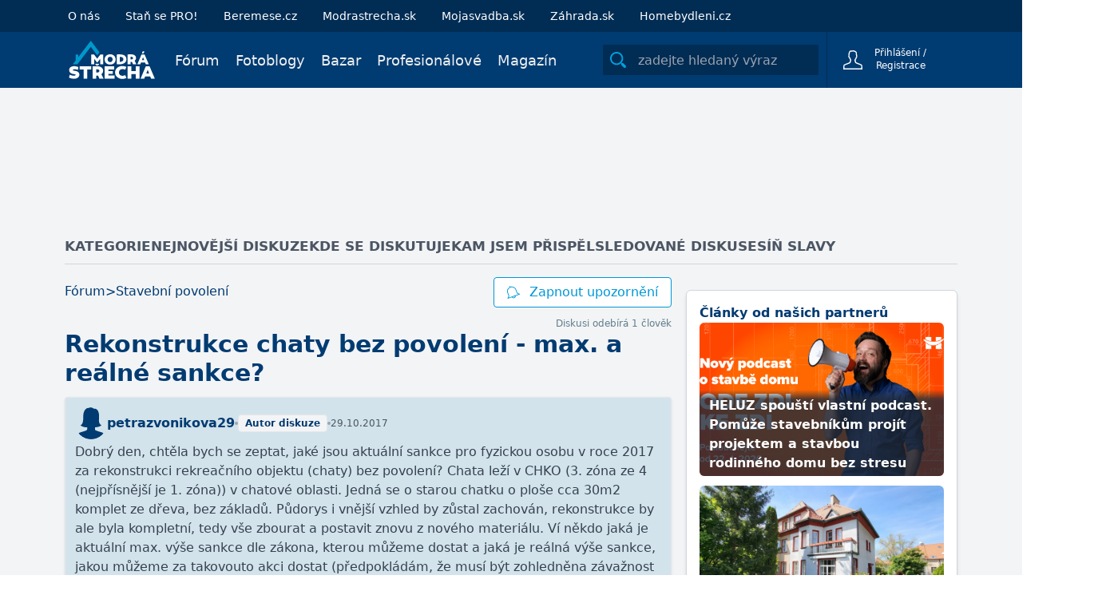

--- FILE ---
content_type: text/html; charset=utf-8
request_url: https://www.modrastrecha.cz/forum/stavebni-povoleni/rekonstrukce-chaty-bez-povoleni-max-a-realne-sankce/
body_size: 19478
content:






<!DOCTYPE html>

    <html lang="cs">

<head>
    <meta charset="utf-8">
    
    <title>Rekonstrukce chaty bez povolení - max. a reálné sankce? - Stavební povolení | Modrastrecha.cz</title>


    <link rel="preconnect" href="https://static.4nets.sk">
    <link rel="preconnect" href="https://securepubads.g.doubleclick.net">
    <link rel="preconnect" href="https://www.googletagmanager.com">

    <link rel="dns-prefetch" href="https://plausible.modrastrecha.sk">
    <link rel="dns-prefetch" href="https://gask.hit.gemius.pl">

    
    
    
    
    <meta name="description" content="Komunita okolo bydlení, stavění a realit" >


    
        <meta name="viewport" content="width=device-width, initial-scale=1.0">
        <meta name="theme-color" content="#000000">
        <meta property="fb:app_id" content="943123099075437">
        <meta name="Author" content="4networks SK&amp;CZ (C) 2015-2026">
        <meta name="robots" content="max-image-preview:large">
    
    <link rel="manifest" href="/manifest.json">
    <link rel="stylesheet" href="/django-static/css/styles.1da4741adfcb.css">
    <link rel="stylesheet" href="/django-static/photoswipe_css/photoswipe.5dd1a3df986b.css">
    
    
        


    <meta property="og:image" content="https://www.modrastrecha.cz/django-static/common/og_image_living_cz_60.a59821dffdb0.jpg" />

    
    <meta property="og:title" content="Rekonstrukce chaty bez povolení - max. a reálné sankce? - Stavební povolení | Modrastrecha.cz">

    
    
    
    <link rel="canonical" href="https://www.modrastrecha.cz/forum/stavebni-povoleni/rekonstrukce-chaty-bez-povoleni-max-a-realne-sankce/" />

    <link href="/django-static/common/slimselect.min.4db9deae3637.css" rel="stylesheet">

    


    <link rel="shortcut icon" href="/django-static/common/favicons/living/favicon.6a502fa4d0eb.ico">
    <link rel="icon" type="image/png" sizes="16x16" href="/django-static/common/favicons/living/favicon-16x16.61d3b82e331e.png">
    <link rel="icon" type="image/png" sizes="32x32" href="/django-static/common/favicons/living/favicon-32x32.a90913f6b770.png">
    <link rel="icon" type="image/png" sizes="96x96" href="/django-static/common/favicons/living/favicon-96x96.8ee002473613.png">




    
        <script async defer src="/django-static/common/turbo-7.1.0.d08bf68a4a08.js"></script>
        
            <script async defer src="/django-static/stimulus/bundle.e8f68956eaee.js"></script>
        

        

        
            


<script type="text/javascript" async="">
(function () {
    var bannerLoaded = false;

    function loadInMobi() {
        if (bannerLoaded) return;
        bannerLoaded = true;

        // Odstránenie listenerov, aby sa kód nespúšťal duplicitne
        events.forEach(function(e) {
            window.removeEventListener(e, loadInMobi);
        });

        // --- START POVODNY QUANTCAST KOD ---
        (function () {
            var host = window.location.hostname;
            var element = document.createElement("script");
            var firstScript = document.getElementsByTagName("script")[0];
            var url = "https://cmp.inmobi.com".concat(
                "/choice/",
                "bP3pSgQmEGCFG",
                "/",
                host,
                "/choice.js",
                "?tag_version=V2"
            );
            var uspTries = 0;
            var uspTriesLimit = 3;
            element.async = true;
            element.type = "text/javascript";
            element.src = url;

            if (firstScript && firstScript.parentNode) {
                firstScript.parentNode.insertBefore(element, firstScript);
            } else {
                document.head.appendChild(element);
            }

            function makeStub() {
                var TCF_LOCATOR_NAME = "__tcfapiLocator";
                var queue = [];
                var win = window;
                var cmpFrame;

                function addFrame() {
                    var doc = win.document;
                    var otherCMP = !!win.frames[TCF_LOCATOR_NAME];

                    if (!otherCMP) {
                        if (doc.body) {
                            var iframe = doc.createElement("iframe");
                            iframe.style.cssText = "display:none";
                            iframe.name = TCF_LOCATOR_NAME;
                            doc.body.appendChild(iframe);
                        } else {
                            setTimeout(addFrame, 5);
                        }
                    }
                    return !otherCMP;
                }

                function tcfAPIHandler() {
                    var gdprApplies;
                    var args = arguments;
                    if (!args.length) {
                        return queue;
                    } else if (args[0] === "setGdprApplies") {
                        if (args.length > 3 && args[2] === 2 && typeof args[3] === "boolean") {
                            gdprApplies = args[3];
                            if (typeof args[2] === "function") {
                                args[2]("set", true);
                            }
                        }
                    } else if (args[0] === "ping") {
                        var retr = {
                            gdprApplies: gdprApplies,
                            cmpLoaded: false,
                            cmpStatus: "stub",
                        };
                        if (typeof args[2] === "function") {
                            args[2](retr);
                        }
                    } else {
                        queue.push(args);
                    }
                }

                function postMessageEventHandler(event) {
                    var msgIsString = typeof event.data === "string";
                    var json = {};
                    try {
                        if (msgIsString) {
                            json = JSON.parse(event.data);
                        } else {
                            json = event.data;
                        }
                    } catch (ignore) {}
                    var payload = json.__tcfapiCall;
                    if (payload) {
                        window.__tcfapi(
                            payload.command,
                            payload.version,
                            function (retValue, success) {
                                var returnMsg = {
                                    __tcfapiReturn: {
                                        returnValue: retValue,
                                        success: success,
                                        callId: payload.callId,
                                    },
                                };
                                if (msgIsString) {
                                    returnMsg = JSON.stringify(returnMsg);
                                }
                                if (event && event.source && event.source.postMessage) {
                                    event.source.postMessage(returnMsg, "*");
                                }
                            },
                            payload.parameter
                        );
                    }
                }

                while (win) {
                    try {
                        if (win.frames[TCF_LOCATOR_NAME]) {
                            cmpFrame = win;
                            break;
                        }
                    } catch (ignore) {}
                    if (win === window.top) break;
                    win = win.parent;
                }
                if (!cmpFrame) {
                    addFrame();
                    win.__tcfapi = tcfAPIHandler;
                    win.addEventListener("message", postMessageEventHandler, false);
                }
            }

            makeStub();

            var uspStubFunction = function () {
                var arg = arguments;
                if (typeof window.__uspapi !== uspStubFunction) {
                    setTimeout(function () {
                        if (typeof window.__uspapi !== "undefined") {
                            window.__uspapi.apply(window.__uspapi, arg);
                        }
                    }, 500);
                }
            };

            var checkIfUspIsReady = function () {
                uspTries++;
                if (window.__uspapi === uspStubFunction && uspTries < uspTriesLimit) {
                    // console.warn("USP is not accessible");
                } else {
                    clearInterval(uspInterval);
                }
            };

            if (typeof window.__uspapi === "undefined") {
                window.__uspapi = uspStubFunction;
                var uspInterval = setInterval(checkIfUspIsReady, 6000);
            }
        })();
        // --- KONIEC POVODNEHO KODU ---
    }

    // Spustenie pri interakcii (pohyb myšou, klávesnica, scroll, dotyk)
    var events = ['mouseover', 'keydown', 'touchstart', 'scroll'];
    events.forEach(function(e) {
        window.addEventListener(e, loadInMobi, { passive: true });
    });
})();
</script>
        

        <script>
            function gemius_pending(i) { window[i] = window[i] || function() {var x = window[i+'_pdata'] = window[i+'_pdata'] || []; x[x.length]=arguments;};};
            gemius_pending('gemius_hit'); gemius_pending('gemius_event'); gemius_pending('pp_gemius_hit'); gemius_pending('pp_gemius_event');
        </script>

        <script>
    function loadExternalScript(src) {
        const script = document.createElement('script')
        script.src = src
        script.async = true
        document.head.appendChild(script)
    }

    function initializeAdsAndTracking() {
        
        loadExternalScript("https://www.googletagmanager.com/gtag/js?id=G-DSFCTV1GY5");
        loadExternalScript("https://securepubads.g.doubleclick.net/tag/js/gpt.js");

        window.dataLayer = window.dataLayer || [];
        window.gtag = function(){dataLayer.push(arguments)}
        gtag('js', new Date())
        gtag('config', 'G-DSFCTV1GY5')

        window.googletag = window.googletag || {cmd: []};
    }

    const scheduleIdle = window.requestIdleCallback || function(cb) {
        return setTimeout(cb, 1);
    };

    window.addEventListener('load', function() {
        scheduleIdle(() => {
            initializeAdsAndTracking()
        });
    });
</script>

        
            <script defer event-logged_in="false" data-domain="modrastrecha.cz" src="https://plausible.modrastrecha.sk/js/script.pageview-props.js"></script>
        
        
    
    
</head>

<body class="living w-full" style="margin: 0; padding: 0;">
    <div data-controller="gemius" data-gemius-id-value="302"></div>
    

    
        <nav 
    class="w-full fixed top-0 z-20 transition-[top] duration-500"
    data-controller="menu"
    data-menu-target="container"
>
    





    <div
        style="background-color: var(--living-primary-800, var(--top-menu))"
        class="hidden md:block w-full h-[40px] remove-link-styles bg-primary-800"
    >
        <div 
            class="max-w-[1110px] flex flex-row h-full items-center mx-auto no-underline"
            style="color: var(--top-menu-link-color)"
        >
            
                <a href="/o-nas/" class="mr-4 lg:mr-8 no-underline text-sm pl-4 lg:pl-2 xl:pl-0">O nás</a>
                <a data-turbo="false" href="/pro-landing/" class="mr-4 lg:mr-8 no-underline text-sm pl-4 lg:pl-2 xl:pl-0">Staň se PRO!</a>
                
                    <a rel="nofollow" href="https://www.beremese.cz" target="_blank" class="mr-4 lg:mr-8 no-underline text-sm">Beremese.cz</a>
                    <a rel="nofollow" href="https://www.modrastrecha.sk" target="_blank" class="mr-4 lg:mr-8 no-underline text-sm">Modrastrecha.sk</a>
                    <a rel="nofollow" href="https://mojasvadba.zoznam.sk" target="_blank" class="mr-4 lg:mr-8 no-underline text-sm">Mojasvadba.sk</a>
                
                <a rel="nofollow" href="https://www.zahrada.sk" target="_blank" class="mr-4 lg:mr-8 no-underline text-sm">Záhrada.sk</a>
                <a rel="nofollow" href="https://homebydleni.cz" target="_blank" class="mr-4 lg:mr-8 no-underline text-sm">
                    Homebydleni.cz
                </a>
            

            
            
        </div>
    </div>

    



<div class="bottom-menu">
    <div class="w-full flex items-center justify-between max-w-[1110px] mx-auto relative h-[70px]">
        <div class="flex justify-between grow">
            <div class="flex items-center">
                <!-- Menu decorations during a year -->
                




                




    



    


                <a href="/" class="ml-4 xl:ml-0" >
                    
                    
                    
                    
                    
                    <img
                        class="max-w-[140px] max-h-12"
                        src="/django-static/common/icons/logo/living_cz.076280fd3996.svg"
                        alt="Logo webu"
                        width="110"
                        height="50"
                    >
                </a>
            </div>
            <nav class="hidden lg:flex static w-full mt-1">
                
                <ul 
                    style="color: var(--bottom-menu-link-color)"
                    class="flex w-full ml-6 justify-end list-none text-lg no-link remove-link-styles"
                >
                    
                        <li class="flex items-center">
                            <a data-turbo="false" class="no-underline mr-5 border-solid border-0 border-b-2 border-transparent hover:border-gray-400" aria-label="Fórum" href="/forum/">
                                Fórum
                            </a>
                        </li>
                    
                        <li class="flex items-center">
                            <a data-turbo="false" class="no-underline mr-5 border-solid border-0 border-b-2 border-transparent hover:border-gray-400" aria-label="Fotoblogy" href="/blogs/">
                                Fotoblogy
                            </a>
                        </li>
                        <li class="flex items-center">
                            <a class="no-underline mr-5 border-solid border-0 border-b-2 border-transparent hover:border-gray-400" aria-label="Bazar" href="/market/">
                                Bazar
                            </a>
                        </li>
                    
                        <li class="flex items-center">
                            <a 
                                class="no-underline mr-5 border-solid border-0 border-b-2 border-transparent hover:border-gray-400" 
                                aria-label="Profesionálové"
                                href="/catalog/"
                                
                            >
                                Profesionálové
                            </a>
                        </li>
                    
                        <li class="flex items-center">
                            <a data-turbo="false" class="no-underline mr-5 border-solid border-0 border-b-2 border-transparent hover:border-gray-400" aria-label="Magazín" href="/magazine/" aria-current="page">
                                Magazín
                            </a>
                        </li>
                    
                    
                </ul>
            </nav>
        </div>


        <div class="flex items-center w-full justify-end ml-2 h-[70px]">
            <div
                data-controller="menu--search-bar"
                data-menu--search-bar-search--main-modal-outlet="#search-modal"
                class="hidden md:flex items-center h-full pr-2.5"
            >
                <form method="GET" action="/search/" class="flex items-center w-full">
                    <div
                        data-menu--search-bar-target="container"
                        class="flex items-center justify-start rounded-sm w-[270px] border-[#e1d6d6] bg-[#012d55]"
                    >
                        <div
                            data-menu--search-bar-target="iconContainer" 
                            class="m-1 rounded-sm mr-2.5 flex items-center justify-center text-primary-500"
                            style="min-height: 30px; min-width: 30px;padding: 2px;"
                        >
                            <div 
                                class="w-5 h-5 bg-primary-500"
                                data-menu--search-bar-target="icon"
                                style="-webkit-mask-image: url(/django-static/common/icons/menu/search.bee1aa30eade.svg);mask-image: url(/django-static/common/icons/menu/search.bee1aa30eade.svg);"
                            ></div>
                        </div>
                        <label for="search-input-id1" style="clip: rect(0,0,0,0)" class="w-1 h-1 p-0 absolute overflow-hidden opacity-0">
                            zadejte hledaný výraz
                        </label>
                        <input
                            name="query"
                            data-action="focus->menu--search-bar#focus blur->menu--search-bar#blur keyup->menu--search-bar#keyUpHandler"
                            type="text"
                            id="search-input-id1"
                            class="max-w-[230px] h-[30px]  w-full outline-none bg-transparent border-none text-gray-700"
                            placeholder="zadejte hledaný výraz"
                            value=""
                        >
                    </div>
                    <input type="submit" style="display:none">
                </form>
            </div>
            
            
                <div
                    class="group text-white border-[#012d55] hover:bg-white hover:text-gray-700 flex justify-end w-min h-full border-t-0 border-b-0 border-l border-solid"
                >
                    <div class="text-current flex items-center w-full h-full justify-end">
                        <form
                            action="/common/login/"
                            method="GET"
                            class="text-current"
                        >
                            <button type="submit" class="flex py-2.5 px-3 sm:px-5 bg-transparent border-none outline-none cursor-pointer text-current">
                                <span class="flex items-center justify-center text-current">
                                    <span>
                                        <div
                                            class="w-6 h-6 bg-white group-hover:bg-gray-700"
                                            style="-webkit-mask-image: url(/django-static/common/icons/menu/person_hollow.a27a1bb6efba.svg);mask-image: url(/django-static/common/icons/menu/person_hollow.a27a1bb6efba.svg);"
                                        ></div>
                                    </span>
                                    <div class="text-current">
                                        <div class="text-current">
                                            <span class="w-[95px] inline-block text-xs text-current">Přihlášení / Registrace</span>
                                        </div>
                                    </div>
                                </span>
                            </button>
                        </form>

                    </div>
                </div>
                
                    <div
                        data-controller="dropdown" 
                        class="lg:hidden relative w-[80px] border-l h-full border-[#012d55]"
                    >
                        <button
                            class="h-full w-full flex items-center justify-center"
                            data-action="dropdown#toggle click@window->dropdown#hide" 
                            aria-label="Mobilné rolovacie menu"
                        >
                            <div
                                class="w-5 h-5 bg-white"
                                style="-webkit-mask-image: url(/django-static/common/icons/menu/hamburger.954e730f2051.svg);mask-image: url(/django-static/common/icons/menu/hamburger.954e730f2051.svg);"
                            ></div>
                        </button>
                        <div
                            data-dropdown-target="menu"
                            class="hidden z-40 absolute overflow-y-scroll overscroll-y-contain max-h-[600px] min-h-max top-[70px] right-0 bg-white w-[320px] shadow-md text-lg text-primary-700 font-light"
                        >
                            <details class="no-icon">
                                <summary class="flex items-center p-4 border-b border-blue-50 cursor-pointer hover:bg-blue-50" style="list-style: none;">
                                    <div class="flex-grow">Fórum</div>
                                    <div
                                        class="w-3 h-3 bg-primary-700"
                                        style="-webkit-mask-image: url(/django-static/common/icons/menu/arrow_down.58b9965c55a3.svg);mask-image: url(/django-static/common/icons/menu/arrow_down.58b9965c55a3.svg)">
                                    </div>
                                </summary>
                                <div class="flex flex-col divide-y divide-gray-100 ml-8">
                                    <a href="/forum/" class="text-base py-3 cursor-pointer">Kategorie</a>
                                    <a href="/forum/latest-topics/" class="text-base py-3 cursor-pointer">Nejnovější diskuze</a>
                                    <a href="/forum/updated-topics/" class="text-base py-3 cursor-pointer">Kde se diskutuje</a>
                                    <a href="/forum/where-i-have-posted/" class="text-base py-3 cursor-pointer">Kam jsem přispěl</a>
                                    <a href="/forum/subscribed-topics/" class="text-base py-3 cursor-pointer">Sledované diskuse</a>
                                    <a href="/forum/leaderboard/messages/" class="text-base py-3 cursor-pointer">Síň slavy</a>
                                </div>
                            </details>
                            <details class="no-icon">
                                <summary class="flex items-center p-4 border-b border-blue-50 cursor-pointer hover:bg-blue-50" style="list-style: none;">
                                    <div class="flex-grow">Fotoblogy</div>
                                    <div
                                        class="w-3 h-3 bg-primary-700"
                                        style="-webkit-mask-image: url(/django-static/common/icons/menu/arrow_down.58b9965c55a3.svg);mask-image: url(/django-static/common/icons/menu/arrow_down.58b9965c55a3.svg)">
                                    </div>
                                </summary>
                                <div class="flex flex-col divide-y divide-gray-100 ml-8">
                                    <a href="/blogs/" class="text-base py-3 cursor-pointer">Všechny příspěvky</a>
                                    <a href="/blogs/my-selection/" class="text-base py-3 cursor-pointer">Můj výběr</a>
                                    <a href="/blogs/friends/" class="text-base py-3 cursor-pointer">Přátelé a oblíbeně</a>
                                    <a href="/list-of-groups/" class="text-base py-3 cursor-pointer">Seznam skupin</a>
                                    <a href="/list-of-groups/mine/" class="text-base py-3 cursor-pointer">Moje skupiny</a>
                                    <a href="/blogs/collections/" class="text-base py-3 cursor-pointer">Kolekce</a>
                                    <a href="/inspirations/" class="text-base py-3 cursor-pointer">Inspirace</a>
                                </div>
                            </details>
                            <details class="no-icon">
                                <summary class="flex items-center p-4 border-b border-blue-50 cursor-pointer hover:bg-blue-50" style="list-style: none;">
                                    <div class="flex-grow">Bazar</div>
                                    <div
                                        class="w-3 h-3 bg-primary-700"
                                        style="-webkit-mask-image: url(/django-static/common/icons/menu/arrow_down.58b9965c55a3.svg);mask-image: url(/django-static/common/icons/menu/arrow_down.58b9965c55a3.svg)">
                                    </div>
                                </summary>
                                <div class="flex flex-col divide-y divide-gray-100 ml-8">
                                    <a href="/market/" class="text-base py-3 cursor-pointer">Všechny inzeráty</a>
                                    <a href="/market/moje-inzeraty/" class="text-base py-3 cursor-pointer">Můj bazar</a>
                                </div>
                            </details>
                            <details class="no-icon">
                                <summary class="flex items-center p-4 border-b border-blue-50 cursor-pointer hover:bg-blue-50" style="list-style: none;">
                                    <div class="flex-grow">Profesionálové</div>
                                    <div
                                        class="w-3 h-3 bg-primary-700"
                                        style="-webkit-mask-image: url(/django-static/common/icons/menu/arrow_down.58b9965c55a3.svg);mask-image: url(/django-static/common/icons/menu/arrow_down.58b9965c55a3.svg)">
                                    </div>
                                </summary>
                                <div class="flex flex-col divide-y divide-gray-100 ml-8">
                                    <a data-turbo="false" href="/catalog/" class="text-base py-3 cursor-pointer">Všichni Profesionálové</a>
                                    <a href="/market/?excludeUsed=true" class="text-base py-3 cursor-pointer">Inzeraty Profesionalů</a>
                                </div>
                            </details>

                            <a href="/magazine" class="flex items-center p-4 border-b border-blue-50 cursor-pointer hover:bg-blue-50">Magazín</a>
                            
                            
                                <a href="/o-nas/" class="flex items-center p-4 border-b border-blue-50 cursor-pointer hover:bg-blue-50">O nás</a>
                            

                            <div
                                data-controller="menu--search-bar"
                                data-menu--search-bar-search--main-modal-outlet="#search-modal"
                                class="flex items-center w-full my-4 px-8"
                            >
                                <form method="GET" action="/search/" class="flex items-center w-full">
                                    <div
                                        data-menu--search-bar-target="container"
                                        class="flex items-center justify-start rounded-sm border bg-blue-100"
                                    >
                                        <div
                                            data-menu--search-bar-target="iconContainer" 
                                            class="m-1 rounded-sm mr-2.5 flex items-center justify-center text-primary-500"
                                            style="min-height: 30px; min-width: 30px;padding: 2px;"
                                        >
                                            <div 
                                                class="w-5 h-5 bg-primary-500"
                                                data-menu--search-bar-target="icon"
                                                style="-webkit-mask-image: url(/django-static/common/icons/menu/search.bee1aa30eade.svg);mask-image: url(/django-static/common/icons/menu/search.bee1aa30eade.svg);"
                                            ></div>
                                        </div>
                                        <label for="search-input-id-dropdown" style="clip: rect(0,0,0,0)" class="w-1 h-1 p-0 absolute overflow-hidden opacity-0">
                                            zadejte hledaný výraz
                                        </label>
                                        <input
                                            name="query"
                                            data-action="focus->menu--search-bar#focus blur->menu--search-bar#blur keyup->menu--search-bar#keyUpHandler"
                                            type="text"
                                            id="search-input-id-dropdown"
                                            class="max-w-[230px] h-[30px]  w-full outline-none bg-transparent border-none text-gray-700"
                                            placeholder="zadejte hledaný výraz"
                                            value=""
                                        >
                                    </div>
                                    <input type="submit" style="display:none">
                                </form>
                            </div>
                        </div>
                    </div>
                
            
        </div>
    </div>
</div>

</nav>
    
    
    
    <div class="min-h-[500px] bg-gray-100 pt-[70px] md:pt-[110px]">
        
    
        

<div 
    data-controller="ads--branding"
    data-ads--branding-page-targeting-value="forum"
    data-ads--branding-div-id-value="div-gpt-ad-branding"
    data-ads--branding-slot-id-value="/39524221/modrastrecha.cz/modrastrecha.cz-branding"
    data-ads--branding-is-zahrada-value="false"
    data-ads--branding-replacement-url-value="/new/catalog/top-vendors/"
>
    <div
        class="h-[170px]"
        data-ads--branding-target="toHide"
    ></div>
    <div data-ads--branding-target="divGptContainer" class="absolute sm:fixed top-[80px] md:top-[120px] z-0 w-full min-h-[600px]">
        <div id='div-gpt-ad-branding' class="flex justify-center"></div>
    </div>
</div>
    

        
<div
    class="max-w-[1150px] mx-auto py-4 md:px-4 px-1 bg-gray-100 relative"
    style="--blockquote-icon-src: url(/django-static/neoforum/double-quote-serif-left.6e9f29116d2a.svg)"
    itemtype="https://schema.org/DiscussionForumPosting"
    itemscope
    data-controller="scroll-top"
    data-action="scroll@window->scroll-top#handleScroll" 
>
    








<div class="flex px-1 md:px-0 gap-6 text-gray-600 text-[15px] sm:text-[17px] font-bold uppercase border-b border-gray-300 mb-2 sm:mb-4 h-[35px] overflow-x-auto whitespace-nowrap overflow-y-hidden">
    <div class="group">
        <a href=/forum/ class=" group-hover:text-primary-800">Kategorie</a>
        <div class="hidden group-hover:block mt-1 w-full h-1 bg-primary-600"></div>
    </div>
    <div class="group">
        <a href="/forum/latest-topics/" class=" group-hover:text-primary-800">Nejnovější diskuze</a>
        <div class="hidden group-hover:block mt-1 w-full h-1 bg-primary-600"></div>
    </div> 
    <div class="group">
        <a href="/forum/updated-topics/" class=" group-hover:text-primary-800">Kde se diskutuje</a>
        <div class="hidden group-hover:block mt-1 w-full h-1 bg-primary-600"></div>
    </div>
    <div class="group">
        <a href="/forum/where-i-have-posted/" class=" group-hover:text-primary-800">Kam jsem přispěl</a>
        <div class="hidden group-hover:block mt-1 w-full h-1 bg-primary-600"></div>
    </div> 
    <div class="group">
        <a href="/forum/subscribed-topics/" class=" group-hover:text-primary-800">Sledované diskuse</a>
        <div class="hidden group-hover:block mt-1 w-full h-1 bg-primary-600"></div>
    </div> 
    <div class="group">
        <a href="/forum/leaderboard/messages/" class=" group-hover:text-primary-800">Síň slavy</a>
        <div class="hidden group-hover:block mt-1 w-full h-1 bg-primary-600"></div>
    </div>
</div>
    
    <meta itemprop="mainEntityOfPage" content="https://www.modrastrecha.cz/forum/stavebni-povoleni/rekonstrukce-chaty-bez-povoleni-max-a-realne-sankce/" />
    <meta itemprop="url" content="https://www.modrastrecha.cz/forum/stavebni-povoleni/rekonstrukce-chaty-bez-povoleni-max-a-realne-sankce/" />
    
        <meta itemprop="datePublished" content="2017-10-29T07:57:19.250356+00:00">
    

    <div class="hidden" itemprop="interactionStatistic" itemtype="https://schema.org/InteractionCounter" itemscope>
        <span itemprop="userInteractionCount">0</span>
        <span itemprop="interactionType" content="https://schema.org/LikeAction">lajkov</span>
    </div>

    <div class="hidden" itemprop="interactionStatistic" itemtype="https://schema.org/InteractionCounter" itemscope>
        <span itemprop="userInteractionCount">5</span>
        <span itemprop="interactionType" content="https://schema.org/CommentAction">správ</span>
    </div>


    <div class="flex flex-col lg:flex-row gap-4">

        <div class="w-full lg:w-[760px] px-1 sm:px-0">
            <div class="flex flex-col">
                
                
                <div class="block sm:hidden">
                    
                </div>

                <div class="flex sm:flex-row flex-col sm:text-base text-sm justify-between gap-2">

                    <div class="flex flex-wrap items-center gap-2 text-primary-700 pb-0.5">
                        <a class="hover:underline" href="/forum/">Fórum</a> &gt; 
                        <a class="hover:underline" href="/forum/category/stavebni-povoleni/">Stavební povolení</a> 
                    </div>
                    
                    

                    
                        


<form method="post" id="thread-subscribtion-form" action="/forum/misc/subscribe/stavebni-povoleni/rekonstrukce-chaty-bez-povoleni-max-a-realne-sankce/">
    <input type="hidden" name="csrfmiddlewaretoken" value="eDq40Fd1sP62SDHZgf9rUINuLsfdyMHaUDHoumReB2HtYeQFAorHVXIKji2QEKGa">
    <button
        class="group h-full rounded text-center border hover:bg-primary-600 border-primary-600 text-primary-600 hover:text-white bg-white transition-colors duration-300 px-4 py-1.5 flex items-center"
        type="submit"
    >
        <i
            style="-webkit-mask-image: url(/django-static/common/icons/menu/bell.6c3bf9e5600b.svg);mask-image: url(/django-static/common/icons/menu/bell.6c3bf9e5600b.svg);"
            class="w-4 min-w-[16px] min-h-[16px] group-hover:bg-white bg-primary-600 transition-colors duration-300 mr-1.5 sm:mr-3"
        ></i>
        Zapnout upozornění
    </button>
</form>
                    

                </div>
                
                <div class="flex flex-col gap-2 my-3">
                    <div class="flex">
                        <div class="flex flex-grow">
                            

                            
                
                            
                        </div>
                        
                        <turbo-frame
                            id="tf-subscribers-count"
                            class="text-xs text-primary-400"
                            src="/forum/misc/thread/795868/number-of-subscribers/"
                        >
                        </turbo-frame>
                    </div>
                    
                    <h1 class="inline text-[#003b71] sm:text-3xl text-2xl font-bold">
                        
                        <span itemprop="headline">Rekonstrukce chaty bez povolení - max. a reálné sankce?</span>
                        
                        
                    </h1>

                    
                </div>

                <div 
                    data-controller="forum--thread-page"
                    data-forum--thread-page-message-id-value="None"
                >
                    <div class="flex flex-col gap-2">
                        
                            <div id="message-78032271-box">
                                







<div 
    data-controller="forum--reply"
    data-forum--reply-id-value="78032271"
    data-forum--reply-replybox-outlet="#reply-box"
    
        data-forum--thread-page-target="messageContainer"
    
    id ="78032271"
    class="flex flex-col gap-2 border bg-primary-200 rounded shadow px-3 pt-3 pb-1 transition-colors duration-500 scroll-m-48 sm:scroll-m-64"
>
        
    








    <div 
        data-controller="forum--profile-card" 
        data-action="resize@window->forum--profile-card#handleResize" 
        class="w-fit sm:relative"
    >
        
        <div data-forum--profile-card-target="card" class="hidden fixed sm:absolute bottom-0 left-0 sm:top-14 w-full sm:w-auto z-40">
            <turbo-frame id="profile-info-card" src="/forum/misc/profile-info-card/881563/" loading="lazy" target="_top">

                


<div data-action="click->forum--profile-card#closeCard" class="sm:hidden bg-black bg-opacity-70 fixed w-screen h-screen top-0 left-0 z-40"></div>
<div class="flex flex-col items-center rounded-3xl sm:rounded-xl rounded-b-none sm:px-4 pt-5 pb-1 gap-1 sm:rounded-b-xl bg-primary-700 sm:w-72 h-96 sm:h-64 relative z-50">
    <div 
        class="absolute sm:hidden right-8"
        data-action="click->forum--profile-card#closeCard"
    >
        <i 
            class="block w-4 h-4 bg-white"
            style="-webkit-mask:url(/django-static/common/icons/close.a59f6ca80ee7.svg);mask-url:url(/django-static/common/icons/close.a59f6ca80ee7.svg)"
        ></i>
    </div>
    <div class="animate-pulse w-24 h-24 sm:w-16 sm:h-16 bg-white rounded-full shrink-0"></div>
    <div class="animate-pulse rounded bg-white h-2 w-24 my-2"></div>
    <div class="animate-pulse rounded bg-white h-1.5 w-32 my-2"></div>
    <div class="animate-pulse rounded bg-white h-2 w-16 my-2"></div>
    <div class="flex items-center justify-between w-60 pt-8 sm:pt-6">
        <div class="animate-pulse rounded bg-white w-20 h-2"></div>
        <div class="animate-pulse rounded bg-white w-24 h-2"></div>
    </div>
    <div class="flex items-center justify-between w-60 pt-3">
        <div class="animate-pulse rounded bg-white w-24 h-2"></div>
        <div class="animate-pulse rounded bg-white w-20 h-2"></div>
    </div>
    <div class="border bg-primary-600 text-white px-3 py-2 rounded font-bold mt-6 sm:hidden">
        Zobrazit profil
    </div>
</div>

            </turbo-frame>
        </div>

        <div class="flex items-center gap-3 ">
            <a data-turbo="false" class="hidden sm:flex" href="/blog/petrazvonikova29" aria-label="Profil">
                
                    <i
                        data-forum--profile-card-target="profilePicture"
                        data-action="click->forum--profile-card#closeCard"
                        class="shrink-0 w-10 h-10 bg-primary-700 rounded-full object-cover"
                                                            
                            style="-webkit-mask-image: url(/django-static/common/icons/avatar/female.d23f76d5f128.svg);mask-image: url(/django-static/common/icons/avatar/female.d23f76d5f128.svg);"
                        
                    ></i>
                
            </a>

            <div class="flex sm:hidden cursor-pointer">
                
                    <i
                        data-forum--profile-card-target="profilePicture"
                        data-action="click->forum--profile-card#showCard"
                        class="shrink-0 w-8 h-8 bg-primary-700 rounded-full object-cover"
                                                            
                            style="-webkit-mask-image: url(/django-static/common/icons/avatar/female.d23f76d5f128.svg);mask-image: url(/django-static/common/icons/avatar/female.d23f76d5f128.svg);"
                        
                    ></i>
                
            </div>

            <div class="flex items-center gap-1 sm:gap-1.5 flex-wrap" itemprop="author" itemtype="https://schema.org/Person" itemscope>

                <a 
                    data-turbo="false"
                    data-action="click->forum--profile-card#closeCard"
                    data-forum--reply-target="username"
                    data-forum--profile-card-target="profileName"
                    class="font-bold text-primary-700 hidden sm:block"
                    href="/blog/petrazvonikova29"                
                >petrazvonikova29</a>
                
                <meta itemprop="url" content="https://www.modrastrecha.cz/blog/petrazvonikova29">
                
                <span
                    data-forum--reply-target="username"
                    data-forum--profile-card-target="profileName" 
                    data-action="click->forum--profile-card#showCard" 
                    class="font-bold text-primary-700 block sm:hidden"
                    itemprop="name"
                >petrazvonikova29</span>

                

                

                
                    <div class="h-1 w-1 rounded-full bg-gray-400"></div>
                    <div class="inline-block border w-fit bg-gray-100 text-primary-700 text-xs font-bold px-2 py-0.5 rounded">Autor diskuze</div>
                
                
                <div class="h-1 w-1 rounded-full bg-gray-400"></div>
                
                
                    <span itemprop="datePublished" content="2017-10-29T07:57:19.250356+00:00" title="2017-10-29 08:57" class="text-xs text-gray-600">29.10.2017</span>
                
            </div>
        </div>
    </div>


    
    
            
        





    


    

    <span 
        data-forum--reply-target="body"
        data-turbo="false"
        class="links whitespace-pre-line text-gray-700 text-sm sm:text-base mt-1"
        itemprop="text"
    >Dobrý den, chtěla bych se zeptat, jaké jsou aktuální sankce pro fyzickou osobu v roce 2017 za rekonstrukci rekreačního objektu (chaty) bez povolení? Chata leží v CHKO (3. zóna ze 4 (nejpřísnější je 1. zóna)) v chatové oblasti. Jedná se o starou chatku o ploše cca 30m2 komplet ze dřeva, bez základů. Půdorys i vnější vzhled by zůstal zachován, rekonstrukce by ale byla kompletní, tedy vše zbourat a postavit znovu z nového materiálu. Ví někdo jaká je aktuální max. výše sankce dle zákona, kterou můžeme dostat a jaká je reálná výše sankce, jakou můžeme za takovouto akci dostat (předpokládám, že musí být zohledněna závažnost prohřešku - např. nová černá stavba na zelené louce vs. rekonstrukce stávajícího objektu)? Děkuji za Vaše zkušenosti, prosím nehodnoťte záměr :-)</span>

    

    
        
    

    <hr class="h-px border-0 bg-gray-300">

    <div class="flex items-center justify-between h-7">

        <div 
            data-controller="like" 
            class="flex items-center gap-4 min-w-[170px]"
        >

            
            
            

            
            
                <div class="flex items-center gap-1">                    
                    






<div 
    class="flex items-center gap-1"
    data-controller="like"
    data-like-like-text-value="Líbi se mi to"
    data-like-dislike-text-value="Nelíbi se mi to"
    data-like-likes-count-value="0"
    data-like-thumb-up-value="background-color:var(--like-icon-bg-color, var(--primary-700));-webkit-mask-image: url(/django-static/common/icons/thumb_up.2895d6ddd68b.svg);mask-image: url(/django-static/common/icons/thumb_up.2895d6ddd68b.svg);"
    data-like-thumb-up-hollow-value="background-color:var(--like-icon-bg-color, var(--primary-700));-webkit-mask-image: url(/django-static/common/icons/thumb_up_hollow.1f2771405fad.svg);mask-image: url(/django-static/common/icons/thumb_up_hollow.1f2771405fad.svg);"
    data-like-like-url-value="/forum/message-like/stavebni-povoleni/rekonstrukce-chaty-bez-povoleni-max-a-realne-sankce/78032271/"
    data-like-dislike-url-value="/forum/message-dislike/stavebni-povoleni/rekonstrukce-chaty-bez-povoleni-max-a-realne-sankce/78032271/"
    
        data-like-is-liked-value="false"
    
>
    
    <form action="/forum/misc/message-likers/78032271/" data-like-target="likers" class="hidden">
        <button 
            type="submit"
            class="flex items-center gap-1 hover:rounded hover:bg-gray-200 p-1"
        >
            <i
                
                    style="background-color:var(--like-icon-bg-color, var(--primary-700));-webkit-mask-image: url(/django-static/common/icons/thumb_up_hollow.1f2771405fad.svg);mask-image: url(/django-static/common/icons/thumb_up_hollow.1f2771405fad.svg);"
                
                class="bg-primary-700 w-4 h-4 flex-shrink-0"
                data-like-target="iconLikers"
            ></i>
            <span style="color: var(--like-counter-color)" data-like-target="counter" class="text-sm text-primary-700">0</span>
        </button>
    </form>

    
        <form method="post" action="/forum/message-like/stavebni-povoleni/rekonstrukce-chaty-bez-povoleni-max-a-realne-sankce/78032271/" data-like-target="form">
            <input type="hidden" name="csrfmiddlewaretoken" value="eDq40Fd1sP62SDHZgf9rUINuLsfdyMHaUDHoumReB2HtYeQFAorHVXIKji2QEKGa">
            <button
                type="submit"
                class="text-primary-700 text-sm text-left flex items-center gap-1 "
                data-action="click->like#handleClick"
            >
                <i
                    style="background-color:var(--like-icon-bg-color, var(--primary-700));-webkit-mask-image: url(/django-static/common/icons/thumb_up_hollow.1f2771405fad.svg);mask-image: url(/django-static/common/icons/thumb_up_hollow.1f2771405fad.svg)"
                    class="bg-primary-700 w-4 h-4 flex-shrink-0 "
                    data-like-target="icon"
                ></i>
                
                    <span style="color: var(--like-text-color)" data-like-target="buttonText">Líbi se mi to</span>
                
            </button>
        </form>
    

</div>

                </div>

                <span data-action="click->forum--reply#scroll" class="cursor-pointer text-sm text-primary-700">Odpovědět</span>
            
        </div>

        <div data-controller="dropdown" class="relative">
            <button 
                type="button" 
                data-action="dropdown#toggle click@window->dropdown#hide" 
                class="text-sm text-primary-700"
            >
                Více...
            </button>
            <div
                data-dropdown-target="menu"
                class="hidden flex-col divide-y divide-gray-300 px-4 py-2 transform origin-top-right absolute z-[15] right-0 border border-gray-300 bg-white w-52 text-gray-600 text-sm last:border-b"
            >
                
                    <form 
                        data-action="dropdown#toggle"
                        action="/common/compose-mail/" 
                        method="GET"
                        class="py-1.5"
                    >
                        <input type="hidden" name="username" value="petrazvonikova29" /> 
                        <input type="hidden" name="subject" value="Fórum -> stavebni-povoleni -> Rekonstrukce chaty bez povolení - max. a reálné sankce?" /> 
                        <button type="submit">
                            Poslat soukromou zprávu
                        </button>
                    </form>
                
                
                <form 
                    data-action="dropdown#toggle"
                    action="/forum/misc/report-message/795868/78032271/" 
                    method="GET"
                    class="py-1.5"
                >
                    <button type="submit">
                        Nahlásit příspěvek
                    </button>
                </form>
            </div>
        </div>
    </div>
</div>





                            </div>
                    
                        
                        
                        <div class="flex flex-col sm:flex-row sm:items-center sm:justify-between gap-2">
                            
                            
                                <form class="flex gap-3 items-center">
                                    <label class="text-gray-700 text-sm" for="ordering">Řadit podle:</label>
                                    <select
                                        id="ordering"
                                        onchange="this.form.submit()"
                                        name="ordering"
                                        class="w-fit px-2 py-1 border border-gray-200 text-gray-600 cursor-pointer bg-white rounded bg-none text-sm"
                                    >
                                        <option value="last-post-time" >nejstaršího příspěvku</option>
                                        <option value="-last-post-time" >nejnovějšího příspěvku</option>
                                    </select>
                                </form>
                            

                            
                        </div>

                        

                        
                        
                            <div id="message-78032401-box">
                                











    

    <div 
        data-controller="forum--reply"
        data-forum--reply-id-value="78032401"
        data-forum--reply-replybox-outlet="#reply-box"
        data-forum--thread-page-target="messageContainer"
        id ="78032401"
        class="flex flex-col gap-2 border bg-white rounded shadow px-3 pt-3 pb-1 transition-colors duration-500 scroll-m-48 sm:scroll-m-64"
        itemprop="comment"
        itemtype="https://schema.org/Comment"
        itemscope
    >
        <meta itemprop="datePublished" content="2017-10-29T09:29:24.585102+00:00">

        <div class="hidden" itemprop="interactionStatistic" itemtype="https://schema.org/InteractionCounter" itemscope>
            <span itemprop="userInteractionCount">0</span>
            <span itemprop="interactionType" content="https://schema.org/LikeAction">lajkov</span>
        </div>

        








    <div 
        data-controller="forum--profile-card" 
        data-action="resize@window->forum--profile-card#handleResize" 
        class="w-fit sm:relative"
    >
        
        <div data-forum--profile-card-target="card" class="hidden fixed sm:absolute bottom-0 left-0 sm:top-14 w-full sm:w-auto z-40">
            <turbo-frame id="profile-info-card" src="/forum/misc/profile-info-card/746956/" loading="lazy" target="_top">

                


<div data-action="click->forum--profile-card#closeCard" class="sm:hidden bg-black bg-opacity-70 fixed w-screen h-screen top-0 left-0 z-40"></div>
<div class="flex flex-col items-center rounded-3xl sm:rounded-xl rounded-b-none sm:px-4 pt-5 pb-1 gap-1 sm:rounded-b-xl bg-primary-700 sm:w-72 h-96 sm:h-64 relative z-50">
    <div 
        class="absolute sm:hidden right-8"
        data-action="click->forum--profile-card#closeCard"
    >
        <i 
            class="block w-4 h-4 bg-white"
            style="-webkit-mask:url(/django-static/common/icons/close.a59f6ca80ee7.svg);mask-url:url(/django-static/common/icons/close.a59f6ca80ee7.svg)"
        ></i>
    </div>
    <div class="animate-pulse w-24 h-24 sm:w-16 sm:h-16 bg-white rounded-full shrink-0"></div>
    <div class="animate-pulse rounded bg-white h-2 w-24 my-2"></div>
    <div class="animate-pulse rounded bg-white h-1.5 w-32 my-2"></div>
    <div class="animate-pulse rounded bg-white h-2 w-16 my-2"></div>
    <div class="flex items-center justify-between w-60 pt-8 sm:pt-6">
        <div class="animate-pulse rounded bg-white w-20 h-2"></div>
        <div class="animate-pulse rounded bg-white w-24 h-2"></div>
    </div>
    <div class="flex items-center justify-between w-60 pt-3">
        <div class="animate-pulse rounded bg-white w-24 h-2"></div>
        <div class="animate-pulse rounded bg-white w-20 h-2"></div>
    </div>
    <div class="border bg-primary-600 text-white px-3 py-2 rounded font-bold mt-6 sm:hidden">
        Zobrazit profil
    </div>
</div>

            </turbo-frame>
        </div>

        <div class="flex items-center gap-3 ">
            <a data-turbo="false" class="hidden sm:flex" href="/blog/puhelin" aria-label="Profil">
                
                    <i
                        data-forum--profile-card-target="profilePicture"
                        data-action="click->forum--profile-card#closeCard"
                        class="shrink-0 w-10 h-10 bg-primary-700 rounded-full object-cover"
                                                            
                            style="-webkit-mask-image: url(/django-static/common/icons/avatar/female.d23f76d5f128.svg);mask-image: url(/django-static/common/icons/avatar/female.d23f76d5f128.svg);"
                        
                    ></i>
                
            </a>

            <div class="flex sm:hidden cursor-pointer">
                
                    <i
                        data-forum--profile-card-target="profilePicture"
                        data-action="click->forum--profile-card#showCard"
                        class="shrink-0 w-8 h-8 bg-primary-700 rounded-full object-cover"
                                                            
                            style="-webkit-mask-image: url(/django-static/common/icons/avatar/female.d23f76d5f128.svg);mask-image: url(/django-static/common/icons/avatar/female.d23f76d5f128.svg);"
                        
                    ></i>
                
            </div>

            <div class="flex items-center gap-1 sm:gap-1.5 flex-wrap" itemprop="author" itemtype="https://schema.org/Person" itemscope>

                <a 
                    data-turbo="false"
                    data-action="click->forum--profile-card#closeCard"
                    data-forum--reply-target="username"
                    data-forum--profile-card-target="profileName"
                    class="font-bold text-primary-700 hidden sm:block"
                    href="/blog/puhelin"                
                >puhelin</a>
                
                <meta itemprop="url" content="https://www.modrastrecha.cz/blog/puhelin">
                
                <span
                    data-forum--reply-target="username"
                    data-forum--profile-card-target="profileName" 
                    data-action="click->forum--profile-card#showCard" 
                    class="font-bold text-primary-700 block sm:hidden"
                    itemprop="name"
                >puhelin</span>

                

                

                
                
                <div class="h-1 w-1 rounded-full bg-gray-400"></div>
                
                
                    <span itemprop="datePublished" content="2017-10-29T09:29:24.585102+00:00" title="2017-10-29 10:29" class="text-xs text-gray-600">29.10.2017</span>
                
            </div>
        </div>
    </div>


        
        
        
        

        
            <span 
                data-forum--reply-target="body"
                data-turbo="false"
                class="links whitespace-pre-line text-gray-700 text-sm sm:text-base mt-1"
                itemprop="text"
            >Stavebni zakon pojem rekonstrukce nezna. Pokud bourate a stavite novy, i kdyz stejneho vzhledu a velikosti, pak je to na kompletni stavebni povoleni jako u novostavby (odpadne vam jen uzemko).
Docela bych se bala CHKO, casto davaji podnet stavebnimu uradu i k sebemensi uprave. Kdyz zachovate vzhled a materialy, bude to polehcujici okolnosti.
V 1. zone se stavet nesmi vubec, ve 2. jen vybrane stavby, ve 3. se stavi to, co CHKO povoli a ke 4. se CHKO nevyjadruje.</span>
        
        
        
        
        

        

        <hr class="h-px border-0 bg-gray-300">

        <div class="flex items-center justify-between h-7">
            
            
            
            
            
            <div class="flex items-center gap-4 min-w-[170px]">

                
                    
                    <div class="flex items-center gap-1">                    
                        






<div 
    class="flex items-center gap-1"
    data-controller="like"
    data-like-like-text-value="Líbi se mi to"
    data-like-dislike-text-value="Nelíbi se mi to"
    data-like-likes-count-value="0"
    data-like-thumb-up-value="background-color:var(--like-icon-bg-color, var(--primary-700));-webkit-mask-image: url(/django-static/common/icons/thumb_up.2895d6ddd68b.svg);mask-image: url(/django-static/common/icons/thumb_up.2895d6ddd68b.svg);"
    data-like-thumb-up-hollow-value="background-color:var(--like-icon-bg-color, var(--primary-700));-webkit-mask-image: url(/django-static/common/icons/thumb_up_hollow.1f2771405fad.svg);mask-image: url(/django-static/common/icons/thumb_up_hollow.1f2771405fad.svg);"
    data-like-like-url-value="/forum/message-like/stavebni-povoleni/rekonstrukce-chaty-bez-povoleni-max-a-realne-sankce/78032401/"
    data-like-dislike-url-value="/forum/message-dislike/stavebni-povoleni/rekonstrukce-chaty-bez-povoleni-max-a-realne-sankce/78032401/"
    
        data-like-is-liked-value="false"
    
>
    
    <form action="/forum/misc/message-likers/78032401/" data-like-target="likers" class="hidden">
        <button 
            type="submit"
            class="flex items-center gap-1 hover:rounded hover:bg-gray-200 p-1"
        >
            <i
                
                    style="background-color:var(--like-icon-bg-color, var(--primary-700));-webkit-mask-image: url(/django-static/common/icons/thumb_up_hollow.1f2771405fad.svg);mask-image: url(/django-static/common/icons/thumb_up_hollow.1f2771405fad.svg);"
                
                class="bg-primary-700 w-4 h-4 flex-shrink-0"
                data-like-target="iconLikers"
            ></i>
            <span style="color: var(--like-counter-color)" data-like-target="counter" class="text-sm text-primary-700">0</span>
        </button>
    </form>

    
        <form method="post" action="/forum/message-like/stavebni-povoleni/rekonstrukce-chaty-bez-povoleni-max-a-realne-sankce/78032401/" data-like-target="form">
            <input type="hidden" name="csrfmiddlewaretoken" value="eDq40Fd1sP62SDHZgf9rUINuLsfdyMHaUDHoumReB2HtYeQFAorHVXIKji2QEKGa">
            <button
                type="submit"
                class="text-primary-700 text-sm text-left flex items-center gap-1 "
                data-action="click->like#handleClick"
            >
                <i
                    style="background-color:var(--like-icon-bg-color, var(--primary-700));-webkit-mask-image: url(/django-static/common/icons/thumb_up_hollow.1f2771405fad.svg);mask-image: url(/django-static/common/icons/thumb_up_hollow.1f2771405fad.svg)"
                    class="bg-primary-700 w-4 h-4 flex-shrink-0 "
                    data-like-target="icon"
                ></i>
                
                    <span style="color: var(--like-text-color)" data-like-target="buttonText">Líbi se mi to</span>
                
            </button>
        </form>
    

</div>

                    </div>

                    <span data-action="click->forum--reply#scroll" class="cursor-pointer text-sm text-primary-700">Odpovědět</span>
                
            </div>


            <div data-controller="dropdown" class="relative">
                <button 
                    type="button" 
                    data-action="dropdown#toggle click@window->dropdown#hide" 
                    class="text-sm text-primary-700"
                >
                    Více...
                </button>
                
                <div
                    data-dropdown-target="menu"
                    class="hidden flex-col divide-y divide-gray-300 px-4 py-2 transform origin-top-right absolute z-[15] right-0 border border-gray-300 bg-white w-52 text-gray-600 text-sm last:border-b"
                >
                    <form 
                        data-action="dropdown#toggle"
                        action="/common/compose-mail/" 
                        method="GET"
                        class="py-1.5"
                    >
                        <input type="hidden" name="username" value="puhelin" /> 
                        <input type="hidden" name="subject" value="Fórum -> stavebni-povoleni -> Rekonstrukce chaty bez povolení - max. a reálné sankce?" /> 
                        <button type="submit">
                            Poslat soukromou zprávu
                        </button>
                    </form>
                    
                    <form 
                        data-action="dropdown#toggle"
                        action="/forum/misc/report-message/795868/78032401/" 
                        method="GET"
                        class="py-1.5"
                    >
                        <button type="submit">
                            Nahlásit příspěvek
                        </button>
                    </form>
                    
                </div>
            </div>
        </div>
    </div>
    

                            </div>

                            

                        
                            <div id="message-78032582-box">
                                











    

    <div 
        data-controller="forum--reply"
        data-forum--reply-id-value="78032582"
        data-forum--reply-replybox-outlet="#reply-box"
        data-forum--thread-page-target="messageContainer"
        id ="78032582"
        class="flex flex-col gap-2 border bg-white rounded shadow px-3 pt-3 pb-1 transition-colors duration-500 scroll-m-48 sm:scroll-m-64"
        itemprop="comment"
        itemtype="https://schema.org/Comment"
        itemscope
    >
        <meta itemprop="datePublished" content="2017-10-29T12:35:42.396190+00:00">

        <div class="hidden" itemprop="interactionStatistic" itemtype="https://schema.org/InteractionCounter" itemscope>
            <span itemprop="userInteractionCount">0</span>
            <span itemprop="interactionType" content="https://schema.org/LikeAction">lajkov</span>
        </div>

        








    <div 
        data-controller="forum--profile-card" 
        data-action="resize@window->forum--profile-card#handleResize" 
        class="w-fit sm:relative"
    >
        
        <div data-forum--profile-card-target="card" class="hidden fixed sm:absolute bottom-0 left-0 sm:top-14 w-full sm:w-auto z-40">
            <turbo-frame id="profile-info-card" src="/forum/misc/profile-info-card/881563/" loading="lazy" target="_top">

                


<div data-action="click->forum--profile-card#closeCard" class="sm:hidden bg-black bg-opacity-70 fixed w-screen h-screen top-0 left-0 z-40"></div>
<div class="flex flex-col items-center rounded-3xl sm:rounded-xl rounded-b-none sm:px-4 pt-5 pb-1 gap-1 sm:rounded-b-xl bg-primary-700 sm:w-72 h-96 sm:h-64 relative z-50">
    <div 
        class="absolute sm:hidden right-8"
        data-action="click->forum--profile-card#closeCard"
    >
        <i 
            class="block w-4 h-4 bg-white"
            style="-webkit-mask:url(/django-static/common/icons/close.a59f6ca80ee7.svg);mask-url:url(/django-static/common/icons/close.a59f6ca80ee7.svg)"
        ></i>
    </div>
    <div class="animate-pulse w-24 h-24 sm:w-16 sm:h-16 bg-white rounded-full shrink-0"></div>
    <div class="animate-pulse rounded bg-white h-2 w-24 my-2"></div>
    <div class="animate-pulse rounded bg-white h-1.5 w-32 my-2"></div>
    <div class="animate-pulse rounded bg-white h-2 w-16 my-2"></div>
    <div class="flex items-center justify-between w-60 pt-8 sm:pt-6">
        <div class="animate-pulse rounded bg-white w-20 h-2"></div>
        <div class="animate-pulse rounded bg-white w-24 h-2"></div>
    </div>
    <div class="flex items-center justify-between w-60 pt-3">
        <div class="animate-pulse rounded bg-white w-24 h-2"></div>
        <div class="animate-pulse rounded bg-white w-20 h-2"></div>
    </div>
    <div class="border bg-primary-600 text-white px-3 py-2 rounded font-bold mt-6 sm:hidden">
        Zobrazit profil
    </div>
</div>

            </turbo-frame>
        </div>

        <div class="flex items-center gap-3 ">
            <a data-turbo="false" class="hidden sm:flex" href="/blog/petrazvonikova29" aria-label="Profil">
                
                    <i
                        data-forum--profile-card-target="profilePicture"
                        data-action="click->forum--profile-card#closeCard"
                        class="shrink-0 w-10 h-10 bg-primary-700 rounded-full object-cover"
                                                            
                            style="-webkit-mask-image: url(/django-static/common/icons/avatar/female.d23f76d5f128.svg);mask-image: url(/django-static/common/icons/avatar/female.d23f76d5f128.svg);"
                        
                    ></i>
                
            </a>

            <div class="flex sm:hidden cursor-pointer">
                
                    <i
                        data-forum--profile-card-target="profilePicture"
                        data-action="click->forum--profile-card#showCard"
                        class="shrink-0 w-8 h-8 bg-primary-700 rounded-full object-cover"
                                                            
                            style="-webkit-mask-image: url(/django-static/common/icons/avatar/female.d23f76d5f128.svg);mask-image: url(/django-static/common/icons/avatar/female.d23f76d5f128.svg);"
                        
                    ></i>
                
            </div>

            <div class="flex items-center gap-1 sm:gap-1.5 flex-wrap" itemprop="author" itemtype="https://schema.org/Person" itemscope>

                <a 
                    data-turbo="false"
                    data-action="click->forum--profile-card#closeCard"
                    data-forum--reply-target="username"
                    data-forum--profile-card-target="profileName"
                    class="font-bold text-primary-700 hidden sm:block"
                    href="/blog/petrazvonikova29"                
                >petrazvonikova29</a>
                
                <meta itemprop="url" content="https://www.modrastrecha.cz/blog/petrazvonikova29">
                
                <span
                    data-forum--reply-target="username"
                    data-forum--profile-card-target="profileName" 
                    data-action="click->forum--profile-card#showCard" 
                    class="font-bold text-primary-700 block sm:hidden"
                    itemprop="name"
                >petrazvonikova29</span>

                

                

                
                    <div class="h-1 w-1 rounded-full bg-gray-400"></div>
                    <div class="inline-block border w-fit bg-gray-100 text-primary-700 text-xs font-bold px-2 py-0.5 rounded">Autor diskuze</div>
                
                
                <div class="h-1 w-1 rounded-full bg-gray-400"></div>
                
                
                    <span itemprop="datePublished" content="2017-10-29T12:35:42.396190+00:00" title="2017-10-29 13:35" class="text-xs text-gray-600">29.10.2017</span>
                
            </div>
        </div>
    </div>


        
        
        
        

        
            <span 
                data-forum--reply-target="body"
                data-turbo="false"
                class="links whitespace-pre-line text-gray-700 text-sm sm:text-base mt-1"
                itemprop="text"
            >Děkuji za reakci, rozumím. Nemohu však najít aktuální znění stavebního zákona s aktuální výší sankcí pro rok 2017. Nějaké stránky se stavebním zákonem jsme našli, ale nejsem si jista, že je to aktuální znění...</span>
        
        
        
        
        

        

        <hr class="h-px border-0 bg-gray-300">

        <div class="flex items-center justify-between h-7">
            
            
            
            
            
            <div class="flex items-center gap-4 min-w-[170px]">

                
                    
                    <div class="flex items-center gap-1">                    
                        






<div 
    class="flex items-center gap-1"
    data-controller="like"
    data-like-like-text-value="Líbi se mi to"
    data-like-dislike-text-value="Nelíbi se mi to"
    data-like-likes-count-value="0"
    data-like-thumb-up-value="background-color:var(--like-icon-bg-color, var(--primary-700));-webkit-mask-image: url(/django-static/common/icons/thumb_up.2895d6ddd68b.svg);mask-image: url(/django-static/common/icons/thumb_up.2895d6ddd68b.svg);"
    data-like-thumb-up-hollow-value="background-color:var(--like-icon-bg-color, var(--primary-700));-webkit-mask-image: url(/django-static/common/icons/thumb_up_hollow.1f2771405fad.svg);mask-image: url(/django-static/common/icons/thumb_up_hollow.1f2771405fad.svg);"
    data-like-like-url-value="/forum/message-like/stavebni-povoleni/rekonstrukce-chaty-bez-povoleni-max-a-realne-sankce/78032582/"
    data-like-dislike-url-value="/forum/message-dislike/stavebni-povoleni/rekonstrukce-chaty-bez-povoleni-max-a-realne-sankce/78032582/"
    
        data-like-is-liked-value="false"
    
>
    
    <form action="/forum/misc/message-likers/78032582/" data-like-target="likers" class="hidden">
        <button 
            type="submit"
            class="flex items-center gap-1 hover:rounded hover:bg-gray-200 p-1"
        >
            <i
                
                    style="background-color:var(--like-icon-bg-color, var(--primary-700));-webkit-mask-image: url(/django-static/common/icons/thumb_up_hollow.1f2771405fad.svg);mask-image: url(/django-static/common/icons/thumb_up_hollow.1f2771405fad.svg);"
                
                class="bg-primary-700 w-4 h-4 flex-shrink-0"
                data-like-target="iconLikers"
            ></i>
            <span style="color: var(--like-counter-color)" data-like-target="counter" class="text-sm text-primary-700">0</span>
        </button>
    </form>

    
        <form method="post" action="/forum/message-like/stavebni-povoleni/rekonstrukce-chaty-bez-povoleni-max-a-realne-sankce/78032582/" data-like-target="form">
            <input type="hidden" name="csrfmiddlewaretoken" value="eDq40Fd1sP62SDHZgf9rUINuLsfdyMHaUDHoumReB2HtYeQFAorHVXIKji2QEKGa">
            <button
                type="submit"
                class="text-primary-700 text-sm text-left flex items-center gap-1 "
                data-action="click->like#handleClick"
            >
                <i
                    style="background-color:var(--like-icon-bg-color, var(--primary-700));-webkit-mask-image: url(/django-static/common/icons/thumb_up_hollow.1f2771405fad.svg);mask-image: url(/django-static/common/icons/thumb_up_hollow.1f2771405fad.svg)"
                    class="bg-primary-700 w-4 h-4 flex-shrink-0 "
                    data-like-target="icon"
                ></i>
                
                    <span style="color: var(--like-text-color)" data-like-target="buttonText">Líbi se mi to</span>
                
            </button>
        </form>
    

</div>

                    </div>

                    <span data-action="click->forum--reply#scroll" class="cursor-pointer text-sm text-primary-700">Odpovědět</span>
                
            </div>


            <div data-controller="dropdown" class="relative">
                <button 
                    type="button" 
                    data-action="dropdown#toggle click@window->dropdown#hide" 
                    class="text-sm text-primary-700"
                >
                    Více...
                </button>
                
                <div
                    data-dropdown-target="menu"
                    class="hidden flex-col divide-y divide-gray-300 px-4 py-2 transform origin-top-right absolute z-[15] right-0 border border-gray-300 bg-white w-52 text-gray-600 text-sm last:border-b"
                >
                    <form 
                        data-action="dropdown#toggle"
                        action="/common/compose-mail/" 
                        method="GET"
                        class="py-1.5"
                    >
                        <input type="hidden" name="username" value="petrazvonikova29" /> 
                        <input type="hidden" name="subject" value="Fórum -> stavebni-povoleni -> Rekonstrukce chaty bez povolení - max. a reálné sankce?" /> 
                        <button type="submit">
                            Poslat soukromou zprávu
                        </button>
                    </form>
                    
                    <form 
                        data-action="dropdown#toggle"
                        action="/forum/misc/report-message/795868/78032582/" 
                        method="GET"
                        class="py-1.5"
                    >
                        <button type="submit">
                            Nahlásit příspěvek
                        </button>
                    </form>
                    
                </div>
            </div>
        </div>
    </div>
    

                            </div>

                            

                        
                            <div id="message-78032849-box">
                                











    

    <div 
        data-controller="forum--reply"
        data-forum--reply-id-value="78032849"
        data-forum--reply-replybox-outlet="#reply-box"
        data-forum--thread-page-target="messageContainer"
        id ="78032849"
        class="flex flex-col gap-2 border bg-white rounded shadow px-3 pt-3 pb-1 transition-colors duration-500 scroll-m-48 sm:scroll-m-64"
        itemprop="comment"
        itemtype="https://schema.org/Comment"
        itemscope
    >
        <meta itemprop="datePublished" content="2017-10-29T17:39:24.403648+00:00">

        <div class="hidden" itemprop="interactionStatistic" itemtype="https://schema.org/InteractionCounter" itemscope>
            <span itemprop="userInteractionCount">0</span>
            <span itemprop="interactionType" content="https://schema.org/LikeAction">lajkov</span>
        </div>

        








    <div 
        data-controller="forum--profile-card" 
        data-action="resize@window->forum--profile-card#handleResize" 
        class="w-fit sm:relative"
    >
        
        <div data-forum--profile-card-target="card" class="hidden fixed sm:absolute bottom-0 left-0 sm:top-14 w-full sm:w-auto z-40">
            <turbo-frame id="profile-info-card" src="/forum/misc/profile-info-card/746956/" loading="lazy" target="_top">

                


<div data-action="click->forum--profile-card#closeCard" class="sm:hidden bg-black bg-opacity-70 fixed w-screen h-screen top-0 left-0 z-40"></div>
<div class="flex flex-col items-center rounded-3xl sm:rounded-xl rounded-b-none sm:px-4 pt-5 pb-1 gap-1 sm:rounded-b-xl bg-primary-700 sm:w-72 h-96 sm:h-64 relative z-50">
    <div 
        class="absolute sm:hidden right-8"
        data-action="click->forum--profile-card#closeCard"
    >
        <i 
            class="block w-4 h-4 bg-white"
            style="-webkit-mask:url(/django-static/common/icons/close.a59f6ca80ee7.svg);mask-url:url(/django-static/common/icons/close.a59f6ca80ee7.svg)"
        ></i>
    </div>
    <div class="animate-pulse w-24 h-24 sm:w-16 sm:h-16 bg-white rounded-full shrink-0"></div>
    <div class="animate-pulse rounded bg-white h-2 w-24 my-2"></div>
    <div class="animate-pulse rounded bg-white h-1.5 w-32 my-2"></div>
    <div class="animate-pulse rounded bg-white h-2 w-16 my-2"></div>
    <div class="flex items-center justify-between w-60 pt-8 sm:pt-6">
        <div class="animate-pulse rounded bg-white w-20 h-2"></div>
        <div class="animate-pulse rounded bg-white w-24 h-2"></div>
    </div>
    <div class="flex items-center justify-between w-60 pt-3">
        <div class="animate-pulse rounded bg-white w-24 h-2"></div>
        <div class="animate-pulse rounded bg-white w-20 h-2"></div>
    </div>
    <div class="border bg-primary-600 text-white px-3 py-2 rounded font-bold mt-6 sm:hidden">
        Zobrazit profil
    </div>
</div>

            </turbo-frame>
        </div>

        <div class="flex items-center gap-3 ">
            <a data-turbo="false" class="hidden sm:flex" href="/blog/puhelin" aria-label="Profil">
                
                    <i
                        data-forum--profile-card-target="profilePicture"
                        data-action="click->forum--profile-card#closeCard"
                        class="shrink-0 w-10 h-10 bg-primary-700 rounded-full object-cover"
                                                            
                            style="-webkit-mask-image: url(/django-static/common/icons/avatar/female.d23f76d5f128.svg);mask-image: url(/django-static/common/icons/avatar/female.d23f76d5f128.svg);"
                        
                    ></i>
                
            </a>

            <div class="flex sm:hidden cursor-pointer">
                
                    <i
                        data-forum--profile-card-target="profilePicture"
                        data-action="click->forum--profile-card#showCard"
                        class="shrink-0 w-8 h-8 bg-primary-700 rounded-full object-cover"
                                                            
                            style="-webkit-mask-image: url(/django-static/common/icons/avatar/female.d23f76d5f128.svg);mask-image: url(/django-static/common/icons/avatar/female.d23f76d5f128.svg);"
                        
                    ></i>
                
            </div>

            <div class="flex items-center gap-1 sm:gap-1.5 flex-wrap" itemprop="author" itemtype="https://schema.org/Person" itemscope>

                <a 
                    data-turbo="false"
                    data-action="click->forum--profile-card#closeCard"
                    data-forum--reply-target="username"
                    data-forum--profile-card-target="profileName"
                    class="font-bold text-primary-700 hidden sm:block"
                    href="/blog/puhelin"                
                >puhelin</a>
                
                <meta itemprop="url" content="https://www.modrastrecha.cz/blog/puhelin">
                
                <span
                    data-forum--reply-target="username"
                    data-forum--profile-card-target="profileName" 
                    data-action="click->forum--profile-card#showCard" 
                    class="font-bold text-primary-700 block sm:hidden"
                    itemprop="name"
                >puhelin</span>

                

                

                
                
                <div class="h-1 w-1 rounded-full bg-gray-400"></div>
                
                
                    <span itemprop="datePublished" content="2017-10-29T17:39:24.403648+00:00" title="2017-10-29 18:39" class="text-xs text-gray-600">29.10.2017</span>
                
            </div>
        </div>
    </div>


        
        
        
        

        
            <span 
                data-forum--reply-target="body"
                data-turbo="false"
                class="links whitespace-pre-line text-gray-700 text-sm sm:text-base mt-1"
                itemprop="text"
            >Aktualni zakon napr. tady <a href="https://www.zakonyprolidi.cz/cs/2006-183" rel="nofollow" target="_blank">https://www.zakonyprolidi.cz/cs/2006-183</a>
Novela, o ktere se v mediich tolik mluvi, jeste neni platna.
Ty sankce voli kazdy urednik sam. Horni hranice sice je, ale jeji vyse je urcena individualne. Casto byla v oduvodneni sankce, ze nema byt &quot;likvidacni, ale vychovna&quot; (nebo obdobne znejici).</span>
        
        
        
        
        

        

        <hr class="h-px border-0 bg-gray-300">

        <div class="flex items-center justify-between h-7">
            
            
            
            
            
            <div class="flex items-center gap-4 min-w-[170px]">

                
                    
                    <div class="flex items-center gap-1">                    
                        






<div 
    class="flex items-center gap-1"
    data-controller="like"
    data-like-like-text-value="Líbi se mi to"
    data-like-dislike-text-value="Nelíbi se mi to"
    data-like-likes-count-value="0"
    data-like-thumb-up-value="background-color:var(--like-icon-bg-color, var(--primary-700));-webkit-mask-image: url(/django-static/common/icons/thumb_up.2895d6ddd68b.svg);mask-image: url(/django-static/common/icons/thumb_up.2895d6ddd68b.svg);"
    data-like-thumb-up-hollow-value="background-color:var(--like-icon-bg-color, var(--primary-700));-webkit-mask-image: url(/django-static/common/icons/thumb_up_hollow.1f2771405fad.svg);mask-image: url(/django-static/common/icons/thumb_up_hollow.1f2771405fad.svg);"
    data-like-like-url-value="/forum/message-like/stavebni-povoleni/rekonstrukce-chaty-bez-povoleni-max-a-realne-sankce/78032849/"
    data-like-dislike-url-value="/forum/message-dislike/stavebni-povoleni/rekonstrukce-chaty-bez-povoleni-max-a-realne-sankce/78032849/"
    
        data-like-is-liked-value="false"
    
>
    
    <form action="/forum/misc/message-likers/78032849/" data-like-target="likers" class="hidden">
        <button 
            type="submit"
            class="flex items-center gap-1 hover:rounded hover:bg-gray-200 p-1"
        >
            <i
                
                    style="background-color:var(--like-icon-bg-color, var(--primary-700));-webkit-mask-image: url(/django-static/common/icons/thumb_up_hollow.1f2771405fad.svg);mask-image: url(/django-static/common/icons/thumb_up_hollow.1f2771405fad.svg);"
                
                class="bg-primary-700 w-4 h-4 flex-shrink-0"
                data-like-target="iconLikers"
            ></i>
            <span style="color: var(--like-counter-color)" data-like-target="counter" class="text-sm text-primary-700">0</span>
        </button>
    </form>

    
        <form method="post" action="/forum/message-like/stavebni-povoleni/rekonstrukce-chaty-bez-povoleni-max-a-realne-sankce/78032849/" data-like-target="form">
            <input type="hidden" name="csrfmiddlewaretoken" value="eDq40Fd1sP62SDHZgf9rUINuLsfdyMHaUDHoumReB2HtYeQFAorHVXIKji2QEKGa">
            <button
                type="submit"
                class="text-primary-700 text-sm text-left flex items-center gap-1 "
                data-action="click->like#handleClick"
            >
                <i
                    style="background-color:var(--like-icon-bg-color, var(--primary-700));-webkit-mask-image: url(/django-static/common/icons/thumb_up_hollow.1f2771405fad.svg);mask-image: url(/django-static/common/icons/thumb_up_hollow.1f2771405fad.svg)"
                    class="bg-primary-700 w-4 h-4 flex-shrink-0 "
                    data-like-target="icon"
                ></i>
                
                    <span style="color: var(--like-text-color)" data-like-target="buttonText">Líbi se mi to</span>
                
            </button>
        </form>
    

</div>

                    </div>

                    <span data-action="click->forum--reply#scroll" class="cursor-pointer text-sm text-primary-700">Odpovědět</span>
                
            </div>


            <div data-controller="dropdown" class="relative">
                <button 
                    type="button" 
                    data-action="dropdown#toggle click@window->dropdown#hide" 
                    class="text-sm text-primary-700"
                >
                    Více...
                </button>
                
                <div
                    data-dropdown-target="menu"
                    class="hidden flex-col divide-y divide-gray-300 px-4 py-2 transform origin-top-right absolute z-[15] right-0 border border-gray-300 bg-white w-52 text-gray-600 text-sm last:border-b"
                >
                    <form 
                        data-action="dropdown#toggle"
                        action="/common/compose-mail/" 
                        method="GET"
                        class="py-1.5"
                    >
                        <input type="hidden" name="username" value="puhelin" /> 
                        <input type="hidden" name="subject" value="Fórum -> stavebni-povoleni -> Rekonstrukce chaty bez povolení - max. a reálné sankce?" /> 
                        <button type="submit">
                            Poslat soukromou zprávu
                        </button>
                    </form>
                    
                    <form 
                        data-action="dropdown#toggle"
                        action="/forum/misc/report-message/795868/78032849/" 
                        method="GET"
                        class="py-1.5"
                    >
                        <button type="submit">
                            Nahlásit příspěvek
                        </button>
                    </form>
                    
                </div>
            </div>
        </div>
    </div>
    

                            </div>

                            

                                
                                    


<div
    class="hidden justify-center"
    data-controller="ads--forum-rectangle"
    data-ads--forum-rectangle-target="container"
    data-ads--forum-rectangle-page-targeting-value="forum"
    
        data-ads--forum-rectangle-cat-slug-value="stavebni-povoleni"
    
    data-ads--forum-rectangle-div-id-value="div-gpt-ad-forum-rectangle-top"
    data-ads--forum-rectangle-slot-id-value="/39524221/modrastrecha.cz/modrastrecha.cz-forum-rectangle-top"
>
    <div class="my-2 sm:my-3">
        <div class="flex flex-col justify-center w-fit">
            <div id='div-gpt-ad-forum-rectangle-top'></div>
            <span class="text-gray-600 text-xs self-end">
                sponzor fóra
            </span>
        </div>
    </div>
</div>
                                

                            

                        
                            <div id="message-78033281-box">
                                











    

    <div 
        data-controller="forum--reply"
        data-forum--reply-id-value="78033281"
        data-forum--reply-replybox-outlet="#reply-box"
        data-forum--thread-page-target="messageContainer"
        id ="78033281"
        class="flex flex-col gap-2 border bg-white rounded shadow px-3 pt-3 pb-1 transition-colors duration-500 scroll-m-48 sm:scroll-m-64"
        itemprop="comment"
        itemtype="https://schema.org/Comment"
        itemscope
    >
        <meta itemprop="datePublished" content="2017-10-30T06:10:41.621019+00:00">

        <div class="hidden" itemprop="interactionStatistic" itemtype="https://schema.org/InteractionCounter" itemscope>
            <span itemprop="userInteractionCount">0</span>
            <span itemprop="interactionType" content="https://schema.org/LikeAction">lajkov</span>
        </div>

        








    <div 
        data-controller="forum--profile-card" 
        data-action="resize@window->forum--profile-card#handleResize" 
        class="w-fit sm:relative"
    >
        
        <div data-forum--profile-card-target="card" class="hidden fixed sm:absolute bottom-0 left-0 sm:top-14 w-full sm:w-auto z-40">
            <turbo-frame id="profile-info-card" src="/forum/misc/profile-info-card/881563/" loading="lazy" target="_top">

                


<div data-action="click->forum--profile-card#closeCard" class="sm:hidden bg-black bg-opacity-70 fixed w-screen h-screen top-0 left-0 z-40"></div>
<div class="flex flex-col items-center rounded-3xl sm:rounded-xl rounded-b-none sm:px-4 pt-5 pb-1 gap-1 sm:rounded-b-xl bg-primary-700 sm:w-72 h-96 sm:h-64 relative z-50">
    <div 
        class="absolute sm:hidden right-8"
        data-action="click->forum--profile-card#closeCard"
    >
        <i 
            class="block w-4 h-4 bg-white"
            style="-webkit-mask:url(/django-static/common/icons/close.a59f6ca80ee7.svg);mask-url:url(/django-static/common/icons/close.a59f6ca80ee7.svg)"
        ></i>
    </div>
    <div class="animate-pulse w-24 h-24 sm:w-16 sm:h-16 bg-white rounded-full shrink-0"></div>
    <div class="animate-pulse rounded bg-white h-2 w-24 my-2"></div>
    <div class="animate-pulse rounded bg-white h-1.5 w-32 my-2"></div>
    <div class="animate-pulse rounded bg-white h-2 w-16 my-2"></div>
    <div class="flex items-center justify-between w-60 pt-8 sm:pt-6">
        <div class="animate-pulse rounded bg-white w-20 h-2"></div>
        <div class="animate-pulse rounded bg-white w-24 h-2"></div>
    </div>
    <div class="flex items-center justify-between w-60 pt-3">
        <div class="animate-pulse rounded bg-white w-24 h-2"></div>
        <div class="animate-pulse rounded bg-white w-20 h-2"></div>
    </div>
    <div class="border bg-primary-600 text-white px-3 py-2 rounded font-bold mt-6 sm:hidden">
        Zobrazit profil
    </div>
</div>

            </turbo-frame>
        </div>

        <div class="flex items-center gap-3 ">
            <a data-turbo="false" class="hidden sm:flex" href="/blog/petrazvonikova29" aria-label="Profil">
                
                    <i
                        data-forum--profile-card-target="profilePicture"
                        data-action="click->forum--profile-card#closeCard"
                        class="shrink-0 w-10 h-10 bg-primary-700 rounded-full object-cover"
                                                            
                            style="-webkit-mask-image: url(/django-static/common/icons/avatar/female.d23f76d5f128.svg);mask-image: url(/django-static/common/icons/avatar/female.d23f76d5f128.svg);"
                        
                    ></i>
                
            </a>

            <div class="flex sm:hidden cursor-pointer">
                
                    <i
                        data-forum--profile-card-target="profilePicture"
                        data-action="click->forum--profile-card#showCard"
                        class="shrink-0 w-8 h-8 bg-primary-700 rounded-full object-cover"
                                                            
                            style="-webkit-mask-image: url(/django-static/common/icons/avatar/female.d23f76d5f128.svg);mask-image: url(/django-static/common/icons/avatar/female.d23f76d5f128.svg);"
                        
                    ></i>
                
            </div>

            <div class="flex items-center gap-1 sm:gap-1.5 flex-wrap" itemprop="author" itemtype="https://schema.org/Person" itemscope>

                <a 
                    data-turbo="false"
                    data-action="click->forum--profile-card#closeCard"
                    data-forum--reply-target="username"
                    data-forum--profile-card-target="profileName"
                    class="font-bold text-primary-700 hidden sm:block"
                    href="/blog/petrazvonikova29"                
                >petrazvonikova29</a>
                
                <meta itemprop="url" content="https://www.modrastrecha.cz/blog/petrazvonikova29">
                
                <span
                    data-forum--reply-target="username"
                    data-forum--profile-card-target="profileName" 
                    data-action="click->forum--profile-card#showCard" 
                    class="font-bold text-primary-700 block sm:hidden"
                    itemprop="name"
                >petrazvonikova29</span>

                

                

                
                    <div class="h-1 w-1 rounded-full bg-gray-400"></div>
                    <div class="inline-block border w-fit bg-gray-100 text-primary-700 text-xs font-bold px-2 py-0.5 rounded">Autor diskuze</div>
                
                
                <div class="h-1 w-1 rounded-full bg-gray-400"></div>
                
                
                    <span itemprop="datePublished" content="2017-10-30T06:10:41.621019+00:00" title="2017-10-30 07:10" class="text-xs text-gray-600">30.10.2017</span>
                
            </div>
        </div>
    </div>


        
        
        
        

        
            <span 
                data-forum--reply-target="body"
                data-turbo="false"
                class="links whitespace-pre-line text-gray-700 text-sm sm:text-base mt-1"
                itemprop="text"
            >Děkuji moc, takže pro uvedený případ je maximální sankce dle § 178 (3) a.? Až 2 mil. Kč? Nebo by to byl jeden z lehčích přestupků  s nižší sankcí? Chráněné území = CHKO?</span>
        
        
        
        
        

        

        <hr class="h-px border-0 bg-gray-300">

        <div class="flex items-center justify-between h-7">
            
            
            
            
            
            <div class="flex items-center gap-4 min-w-[170px]">

                
                    
                    <div class="flex items-center gap-1">                    
                        






<div 
    class="flex items-center gap-1"
    data-controller="like"
    data-like-like-text-value="Líbi se mi to"
    data-like-dislike-text-value="Nelíbi se mi to"
    data-like-likes-count-value="0"
    data-like-thumb-up-value="background-color:var(--like-icon-bg-color, var(--primary-700));-webkit-mask-image: url(/django-static/common/icons/thumb_up.2895d6ddd68b.svg);mask-image: url(/django-static/common/icons/thumb_up.2895d6ddd68b.svg);"
    data-like-thumb-up-hollow-value="background-color:var(--like-icon-bg-color, var(--primary-700));-webkit-mask-image: url(/django-static/common/icons/thumb_up_hollow.1f2771405fad.svg);mask-image: url(/django-static/common/icons/thumb_up_hollow.1f2771405fad.svg);"
    data-like-like-url-value="/forum/message-like/stavebni-povoleni/rekonstrukce-chaty-bez-povoleni-max-a-realne-sankce/78033281/"
    data-like-dislike-url-value="/forum/message-dislike/stavebni-povoleni/rekonstrukce-chaty-bez-povoleni-max-a-realne-sankce/78033281/"
    
        data-like-is-liked-value="false"
    
>
    
    <form action="/forum/misc/message-likers/78033281/" data-like-target="likers" class="hidden">
        <button 
            type="submit"
            class="flex items-center gap-1 hover:rounded hover:bg-gray-200 p-1"
        >
            <i
                
                    style="background-color:var(--like-icon-bg-color, var(--primary-700));-webkit-mask-image: url(/django-static/common/icons/thumb_up_hollow.1f2771405fad.svg);mask-image: url(/django-static/common/icons/thumb_up_hollow.1f2771405fad.svg);"
                
                class="bg-primary-700 w-4 h-4 flex-shrink-0"
                data-like-target="iconLikers"
            ></i>
            <span style="color: var(--like-counter-color)" data-like-target="counter" class="text-sm text-primary-700">0</span>
        </button>
    </form>

    
        <form method="post" action="/forum/message-like/stavebni-povoleni/rekonstrukce-chaty-bez-povoleni-max-a-realne-sankce/78033281/" data-like-target="form">
            <input type="hidden" name="csrfmiddlewaretoken" value="eDq40Fd1sP62SDHZgf9rUINuLsfdyMHaUDHoumReB2HtYeQFAorHVXIKji2QEKGa">
            <button
                type="submit"
                class="text-primary-700 text-sm text-left flex items-center gap-1 "
                data-action="click->like#handleClick"
            >
                <i
                    style="background-color:var(--like-icon-bg-color, var(--primary-700));-webkit-mask-image: url(/django-static/common/icons/thumb_up_hollow.1f2771405fad.svg);mask-image: url(/django-static/common/icons/thumb_up_hollow.1f2771405fad.svg)"
                    class="bg-primary-700 w-4 h-4 flex-shrink-0 "
                    data-like-target="icon"
                ></i>
                
                    <span style="color: var(--like-text-color)" data-like-target="buttonText">Líbi se mi to</span>
                
            </button>
        </form>
    

</div>

                    </div>

                    <span data-action="click->forum--reply#scroll" class="cursor-pointer text-sm text-primary-700">Odpovědět</span>
                
            </div>


            <div data-controller="dropdown" class="relative">
                <button 
                    type="button" 
                    data-action="dropdown#toggle click@window->dropdown#hide" 
                    class="text-sm text-primary-700"
                >
                    Více...
                </button>
                
                <div
                    data-dropdown-target="menu"
                    class="hidden flex-col divide-y divide-gray-300 px-4 py-2 transform origin-top-right absolute z-[15] right-0 border border-gray-300 bg-white w-52 text-gray-600 text-sm last:border-b"
                >
                    <form 
                        data-action="dropdown#toggle"
                        action="/common/compose-mail/" 
                        method="GET"
                        class="py-1.5"
                    >
                        <input type="hidden" name="username" value="petrazvonikova29" /> 
                        <input type="hidden" name="subject" value="Fórum -> stavebni-povoleni -> Rekonstrukce chaty bez povolení - max. a reálné sankce?" /> 
                        <button type="submit">
                            Poslat soukromou zprávu
                        </button>
                    </form>
                    
                    <form 
                        data-action="dropdown#toggle"
                        action="/forum/misc/report-message/795868/78033281/" 
                        method="GET"
                        class="py-1.5"
                    >
                        <button type="submit">
                            Nahlásit příspěvek
                        </button>
                    </form>
                    
                </div>
            </div>
        </div>
    </div>
    

                            </div>

                            

                        
                        
                        
                    </div>

                    
                        <div class="flex items-center gap-2 justify-end mt-1">
                            <i 
                                class="w-5 h-5 bg-gray-500"
                                style="mask-image: url(/django-static/neomarket/warning.47f537064800.svg); -webkit-mask-image:url(/django-static/neomarket/warning.47f537064800.svg); -webkit-mask-size: cover; mask-size: cover;"
                            >
                            </i>
                            <form 
                                action="/forum/misc/report-thread/795868/" 
                                method="GET"
                            >
                                <button 
                                    type="submit"
                                    class="text-gray-500 hover:underline text-sm " 
                                    
                                >
                                    Nahlásit nevhodnou diskusi
                                </button>
                            </form>
                        </div>
                    
                </div>

                <div class="hidden sm:flex justify-center mt-10 mb-5">
                    


<div class="flex items-center  gap-1 sm:gap-2  flex-wrap">
    
        
            <div class="inline-block  sm:px-4 px-3 sm:py-2 py-1  border border-gray-200  bg-primary-600 text-white ">
                1
            </div>
        
    
</div>
                </div>
                <div class="flex sm:hidden justify-center mt-10 mb-5">
                    


<div class="flex items-center  gap-1 sm:gap-2  flex-wrap">
    
        
            <div class="inline-block  sm:px-4 px-3 sm:py-2 py-1  border border-gray-200  bg-primary-600 text-white ">
                1
            </div>
        
    
</div>
                </div>


                

                    
                        


<div 
    id="reply-box" 
    data-controller="replybox photofile-upload"
    data-photofile-upload-upload-url-value="/system/upload/forum"
    data-photofile-upload-uploading-text-value="Nahráva se..."
    data-photofile-upload-close-url-value="/django-static/common/icons/close.a59f6ca80ee7.svg"
>
    <form
        data-controller="emoji-picker"
        data-emoji-picker-script-picmo-src-value="/django-static/common/picmo/picmo-5.8.5.min.bd07d1ec7e41.js"
        data-emoji-picker-script-picmo-popup-src-value="/django-static/common/picmo/picmo-popup-picker-5.8.5.min.b01e072b4241.js"
        data-emoji-picker-style-src-value="/django-static/common/picmo/picmo-5.8.5.5b739a3c05bb.css"
        action="/forum/misc/create-message/795868/"
        method="POST"
        class="flex flex-col gap-2"
    >
        <input type="hidden" name="csrfmiddlewaretoken" value="eDq40Fd1sP62SDHZgf9rUINuLsfdyMHaUDHoumReB2HtYeQFAorHVXIKji2QEKGa">

        <div data-replybox-target="container" class="hidden bg-primary-100 justify-between px-4 py-1 rounded">
            <div class="flex items-center w-full justify-between">
                <div class="flex flex-col sm:flex-row gap-1 sm:gap-2">
                    <span class="text-primary-700 text-sm font-bold" data-replybox-target="usernameBox"></span>
                    <span class="text-gray-600 text-xs sm:text-sm italic" data-replybox-target="bodyBox"></span>
                </div>                                
                <div
                    data-action="click->replybox#removeReply" 
                    class="cursor-pointer p-2"
                >
                    <i 
                        class="block w-3 h-3 sm:w-4 sm:h-4 bg-gray-700"
                        style="-webkit-mask:url(/django-static/common/icons/close.a59f6ca80ee7.svg);mask-url:url(/django-static/common/icons/close.a59f6ca80ee7.svg)"
                    ></i>
                </div>
            </div>
        </div>

        

            <label class="text-xl sm:text-2xl font-bold text-primary-700" for="id_body">Zapoj se do diskuse</label>

            
                <span class="text-sm sm:text-base text-gray-700">Pro přidání příspěvku se musíte
                    <a class="hover:underline text-blue-500 font-medium" href="/common/login/?next=/forum/stavebni-povoleni/rekonstrukce-chaty-bez-povoleni-max-a-realne-sankce/">
                        přihlásit.
                    </a>
                </span>
            
            
            <textarea name="body" cols="40" rows="10" class="bg-gray-200 border border-gray-300 text-gray-600 rounded-md py-1 px-2 w-full cursor-not-allowed h-24 sm:h-28" spellcheck="false" data-replybox-target="textInput" data-emoji-picker-target="input" data-action="click-&gt;emoji-picker#toggleBody" disabled required id="id_body">
</textarea>
        

            <label class="text-xl sm:text-2xl font-bold text-primary-700" for="id_reply_to"></label>

            
            
            <input type="hidden" name="reply_to" data-replybox-target="messageId" id="id_reply_to">
        

            <label class="text-xl sm:text-2xl font-bold text-primary-700" for="id_photos"></label>

            
            
            <div class="flex items-center gap-2 justify-between">
    <div class="flex items-center gap-3">
        <label
            
                class="flex items-center justify-center h-8 sm:h-12 px-3 w-fit rounded-md text-lg bg-gray-200 border border-dashed border-gray-400 text-gray-500 select-none cursor-not-allowed gap-1 sm:gap-2"
            
            data-sortable-target="disable"
        >
            <span class="text-sm sm:text-base whitespace-nowrap">Přidat fotky</span>
            <i
                class="w-5 h-5 min-w-[20px] min-h-[20px] sm:w-6 sm:h-6 sm:min-w-[24px] sm:min-h-[24px] bg-gray-500 group-hover:bg-white transition-colors duration-300"
                style="mask-image: url(/django-static/common/icons/camera.f180c61fb85e.svg); -webkit-mask-image:url(/django-static/common/icons/camera.f180c61fb85e.svg); -webkit-mask-size: cover; mask-size: cover;"
            >
            </i>
            <input 
                name="photos"
                type="file"
                class="hidden" 
                accept="image/*"
                data-photofile-upload-target="input"
                data-action="change->photofile-upload#inputChanged"
                multiple="multiple"
                
                    disabled
                 
            >
        </label>


        
            <i
                class="hidden sm:block w-5 h-5 min-w-[20px] min-h-[20px] sm:w-6 sm:h-6 sm:min-w-[24px] sm:min-h-[24px] bg-gray-500 group-hover:bg-white transition-colors duration-300"
                style="mask-image: url(/django-static/common/icons/smile.fd411d214bcf.svg); -webkit-mask-image:url(/django-static/common/icons/smile.fd411d214bcf.svg); -webkit-mask-size: cover; mask-size: cover;"
            >
            </i>
        

    </div>
    <span class="text-right text-gray-700 text-xs">Přesunutím fotek můžete změnit jejich pořadí</span>
</div>

<div
    data-controller="sortable"
    data-sortable-animation-value="300"
    data-sortable-handle-value=".handle"
    class="grid gap-2 grid-cols-2 sm:grid-cols-4 grid-rows grid-rows-none mt-1"  
    data-photofile-upload-target="container"
    data-sortable-sortable-url-value="/django-static/common/sortablejs-1.15.2.min.2205f234f6d7.js"
>       
    


</div>
        
        
        
        <button
            data-photofile-upload-target="uploadButton"
            type="submit"
            
                disabled
            
            class="transition-colors duration-300 bg-primary-600 hover:bg-primary-500 w-fit text-white rounded-md py-2 px-16 disabled:bg-gray-500 disabled:cursor-not-allowed"
        >
            Přidat příspěvek
        </button>
    </form>
</div>
                    
                        
                

            </div>

            <hr class="my-6 sm:my-10">

            <span class="text-xl sm:text-2xl font-bold text-primary-700 my-4">Nenašli jste co jste hledali?</span>
            <div 
                data-controller="menu--search-bar" 
                class="flex items-center p-3 mt-2 mb-4 sm:mb-6 rounded-md bg-gray-200"
                data-menu--search-bar-search--main-modal-outlet="#search-modal"
            >
                <form method="GET" action="/search/" class="flex flex-col sm:flex-row items-center gap-2 w-full">
                    <div
                        data-menu--search-bar-target="container"
                        class="flex items-center justify-start rounded-sm w-full border-transparent border bg-white"
                    >
                        <div
                            data-menu--search-bar-target="iconContainer" 
                            class="m-1 rounded-sm mr-2.5 flex items-center justify-center text-primary-500"
                            style="min-height: 30px; min-width: 30px;padding: 2px;"
                        >
                            <div 
                                class="w-5 h-5 bg-primary-500"
                                data-menu--search-bar-target="icon"
                                style="-webkit-mask-image: url(/django-static/common/icons/menu/search.bee1aa30eade.svg);mask-image: url(/django-static/common/icons/menu/search.bee1aa30eade.svg);"
                            ></div>
                        </div>
                        <label for="search-input-id-forum" style="clip: rect(0,0,0,0)" class="w-1 h-1 p-0 absolute overflow-hidden opacity-0">
                            zadejte hledaný výraz
                        </label>
                        <input
                            name="query"
                            data-action="focus->menu--search-bar#focus blur->menu--search-bar#blur keyup->menu--search-bar#keyUpHandler"
                            type="text"
                            id="search-input-id-forum"
                            class="h-[30px] w-full outline-none bg-transparent border-none text-gray-700"
                            placeholder="zadejte hledaný výraz"
                            value=""
                        >
                    </div>
                    <button
                        type="submit"
                        class="w-full sm:w-fit transition-colors duration-300 bg-primary-600 hover:bg-primary-500 text-white px-12 py-2"
                    >
                        Hledat
                    </button>
                </form>
            </div>

            
                <turbo-frame class="hidden lg:block" id="popular-albums" src="/forum/popular-albums/" loading="lazy" target="_top">

                    

<div class="flex flex-col gap-2 mb-4 animate-pulse">
    <div class="w-48 h-4 bg-gray-400 rounded"></div>
    <div class="h-full grid grid-cols-2 md:grid-cols-3 xl:grid-cols-3 gap-3">
        
            <div class="flex">
                <div class="w-full h-full flex flex-col border border-gray-50 bg-white rounded-md overflow-hidden shadow-md">
                    <div class="h-36 bg-gray-300"></div>
                    <div class="flex flex-col gap-2 p-3">
                        <div class="rounded h-4 w-40 bg-gray-400"></div>
                        <div class="rounded bg-gray-300 h-3 w-20"></div>
                    </div>
                </div>
            </div>
        
            <div class="flex">
                <div class="w-full h-full flex flex-col border border-gray-50 bg-white rounded-md overflow-hidden shadow-md">
                    <div class="h-36 bg-gray-300"></div>
                    <div class="flex flex-col gap-2 p-3">
                        <div class="rounded h-4 w-40 bg-gray-400"></div>
                        <div class="rounded bg-gray-300 h-3 w-20"></div>
                    </div>
                </div>
            </div>
        
            <div class="flex">
                <div class="w-full h-full flex flex-col border border-gray-50 bg-white rounded-md overflow-hidden shadow-md">
                    <div class="h-36 bg-gray-300"></div>
                    <div class="flex flex-col gap-2 p-3">
                        <div class="rounded h-4 w-40 bg-gray-400"></div>
                        <div class="rounded bg-gray-300 h-3 w-20"></div>
                    </div>
                </div>
            </div>
        
            <div class="flex">
                <div class="w-full h-full flex flex-col border border-gray-50 bg-white rounded-md overflow-hidden shadow-md">
                    <div class="h-36 bg-gray-300"></div>
                    <div class="flex flex-col gap-2 p-3">
                        <div class="rounded h-4 w-40 bg-gray-400"></div>
                        <div class="rounded bg-gray-300 h-3 w-20"></div>
                    </div>
                </div>
            </div>
        
            <div class="flex">
                <div class="w-full h-full flex flex-col border border-gray-50 bg-white rounded-md overflow-hidden shadow-md">
                    <div class="h-36 bg-gray-300"></div>
                    <div class="flex flex-col gap-2 p-3">
                        <div class="rounded h-4 w-40 bg-gray-400"></div>
                        <div class="rounded bg-gray-300 h-3 w-20"></div>
                    </div>
                </div>
            </div>
        
            <div class="flex">
                <div class="w-full h-full flex flex-col border border-gray-50 bg-white rounded-md overflow-hidden shadow-md">
                    <div class="h-36 bg-gray-300"></div>
                    <div class="flex flex-col gap-2 p-3">
                        <div class="rounded h-4 w-40 bg-gray-400"></div>
                        <div class="rounded bg-gray-300 h-3 w-20"></div>
                    </div>
                </div>
            </div>
        
    </div>
</div>

                </turbo-frame>
            
        </div>

        <div class="ml-auto lg:w-[340px] w-full">

            <div class="hidden sm:block">
                
            </div>

            

            
                <turbo-frame id="vendors" src="/forum/misc/vendors/stavebni-povoleni/" loading="lazy" target="_top">
                    
                    <div class="flex flex-col p-4 mx-1 md:mx-0 bg-white rounded-md gap-1 shadow-md border border-gray-300 mb-4">
    <div class="animate-pulse rounded bg-gray-400 h-2 w-48 my-2"></div>
    <div class="flex items-center gap-2">
        <div class="h-[50px] w-[50px] animate-pulse rounded bg-gray-300"></div>
        <div class="flex flex-col">
            <div class="animate-pulse rounded bg-gray-400 h-2 w-48 my-2"></div>
            <div class="animate-pulse rounded bg-gray-400 h-2 w-32 my-2"></div>
        </div>
    </div>
    <div class="h-12 w-72 animate-pulse rounded bg-gray-300"></div>
    <div class="flex items-center gap-2">
        <div class="h-[50px] w-[50px] animate-pulse rounded bg-gray-300"></div>
        <div class="flex flex-col">
            <div class="animate-pulse rounded bg-gray-400 h-2 w-40 my-2"></div>
            <div class="animate-pulse rounded bg-gray-400 h-2 w-32 my-2"></div>
        </div>
    </div>
    <div class="h-12 w-72 animate-pulse rounded bg-gray-300"></div>
    <div class="flex items-center gap-2">
        <div class="h-[50px] w-[50px] animate-pulse rounded bg-gray-300"></div>
        <div class="flex flex-col">
            <div class="animate-pulse rounded bg-gray-400 h-2 w-40 my-2"></div>
            <div class="animate-pulse rounded bg-gray-400 h-2 w-28 my-2"></div>
        </div>
    </div>
    <div class="h-12 w-72 animate-pulse rounded bg-gray-300"></div>
</div>


                </turbo-frame>
            

            
                

<div 
    data-controller="ads--halfpage"
    data-ads--halfpage-target="container"
    data-ads--halfpage-page-targeting-value="forum"
    
        data-ads--halfpage-cat-slug-value="stavebni-povoleni"
    
    data-ads--halfpage-div-id-value="div-gpt-ad-halfpage-top"
    data-ads--halfpage-slot-id-value="/39524221/modrastrecha.cz/modrastrecha.cz-halfpage-top"
>
    <div id='div-gpt-ad-halfpage-top' class="flex justify-center mb-4"></div>
</div>
            

            
                <turbo-frame id="pr-articles" src="/forum/misc/pr_posts/" loading="lazy" target="_top">

                    <div class="flex flex-col p-4 mx-1 md:mx-0 bg-white rounded-md gap-1 shadow-md border border-gray-300 mb-4">
    <div class="animate-pulse rounded bg-gray-400 h-2 w-48 my-2"></div>
    <div class="animate-pulse rounded bg-gray-400 h-48 my-2"></div>
    <div class="animate-pulse rounded bg-gray-300 h-48 my-2"></div>
    <div class="animate-pulse rounded bg-gray-400 h-48 my-2"></div>
    <div class="animate-pulse rounded bg-gray-400 h-8 w-24 mx-auto my-2"></div>
</div>

                </turbo-frame>
            

            <turbo-frame id="newest-wp-articles" src="/forum/misc/newest_wp_articles/" loading="lazy" target="_top">
                
                <div class="flex flex-col p-4 mx-1 md:mx-0 bg-white rounded-md gap-1 shadow-md border border-gray-300 mb-4">
    <div class="animate-pulse rounded bg-gray-400 h-2 w-48 my-2"></div>
    <div class="animate-pulse rounded bg-gray-400 h-48 my-2"></div>
    <div class="animate-pulse rounded bg-gray-300 h-48 my-2"></div>
    <div class="animate-pulse rounded bg-gray-400 h-48 my-2"></div>
    <div class="animate-pulse rounded bg-gray-400 h-8 w-24 mx-auto my-2"></div>
</div>

            </turbo-frame>

            
                

<div 
    data-controller="ads--halfpage"
    data-ads--halfpage-target="container"
    data-ads--halfpage-page-targeting-value="forum"
    
        data-ads--halfpage-cat-slug-value="stavebni-povoleni"
    
    data-ads--halfpage-div-id-value="div-gpt-ad-halfpage-bottom"
    data-ads--halfpage-slot-id-value="/39524221/modrastrecha.cz/modrastrecha.cz-halfpage-bottom"
    class="sm:top-[75px] sm:sticky"
>
    <div id='div-gpt-ad-halfpage-bottom' class="flex justify-center mb-4"></div>
</div>
            

            
                <turbo-frame class="block lg:hidden mx-1 md:mx-0" id="popular-albums" src="/forum/popular-albums/" loading="lazy" target="_top">

                    

<div class="flex flex-col gap-2 mb-4 animate-pulse">
    <div class="w-48 h-4 bg-gray-400 rounded"></div>
    <div class="h-full grid grid-cols-2 md:grid-cols-3 xl:grid-cols-3 gap-3">
        
            <div class="flex">
                <div class="w-full h-full flex flex-col border border-gray-50 bg-white rounded-md overflow-hidden shadow-md">
                    <div class="h-36 bg-gray-300"></div>
                    <div class="flex flex-col gap-2 p-3">
                        <div class="rounded h-4 w-40 bg-gray-400"></div>
                        <div class="rounded bg-gray-300 h-3 w-20"></div>
                    </div>
                </div>
            </div>
        
            <div class="flex">
                <div class="w-full h-full flex flex-col border border-gray-50 bg-white rounded-md overflow-hidden shadow-md">
                    <div class="h-36 bg-gray-300"></div>
                    <div class="flex flex-col gap-2 p-3">
                        <div class="rounded h-4 w-40 bg-gray-400"></div>
                        <div class="rounded bg-gray-300 h-3 w-20"></div>
                    </div>
                </div>
            </div>
        
            <div class="flex">
                <div class="w-full h-full flex flex-col border border-gray-50 bg-white rounded-md overflow-hidden shadow-md">
                    <div class="h-36 bg-gray-300"></div>
                    <div class="flex flex-col gap-2 p-3">
                        <div class="rounded h-4 w-40 bg-gray-400"></div>
                        <div class="rounded bg-gray-300 h-3 w-20"></div>
                    </div>
                </div>
            </div>
        
            <div class="flex">
                <div class="w-full h-full flex flex-col border border-gray-50 bg-white rounded-md overflow-hidden shadow-md">
                    <div class="h-36 bg-gray-300"></div>
                    <div class="flex flex-col gap-2 p-3">
                        <div class="rounded h-4 w-40 bg-gray-400"></div>
                        <div class="rounded bg-gray-300 h-3 w-20"></div>
                    </div>
                </div>
            </div>
        
            <div class="flex">
                <div class="w-full h-full flex flex-col border border-gray-50 bg-white rounded-md overflow-hidden shadow-md">
                    <div class="h-36 bg-gray-300"></div>
                    <div class="flex flex-col gap-2 p-3">
                        <div class="rounded h-4 w-40 bg-gray-400"></div>
                        <div class="rounded bg-gray-300 h-3 w-20"></div>
                    </div>
                </div>
            </div>
        
            <div class="flex">
                <div class="w-full h-full flex flex-col border border-gray-50 bg-white rounded-md overflow-hidden shadow-md">
                    <div class="h-36 bg-gray-300"></div>
                    <div class="flex flex-col gap-2 p-3">
                        <div class="rounded h-4 w-40 bg-gray-400"></div>
                        <div class="rounded bg-gray-300 h-3 w-20"></div>
                    </div>
                </div>
            </div>
        
    </div>
</div>

                </turbo-frame>
            
        </div>
    </div>

    

    
        

<div 
    data-controller="ads--billboard"
    data-ads--billboard-page-targeting-value="forum"
    data-ads--billboard-div-id-value="div-gpt-ad-billboard"
    data-ads--billboard-slot-id-value="/39524221/modrastrecha.cz/modrastrecha.cz-billboard"
    style="max-width: 100vw; overflow: hidden;"
>
    <div class="mb-10 mt-5" style="max-width: 1150px;margin: 0 auto;">
        <div id='div-gpt-ad-billboard' class="flex justify-center"></div>
    </div>
</div>
    

    
        

<div 
    data-controller="ads--skyscraper"
    data-ads--skyscraper-page-targeting-value="forum"
    data-ads--skyscraper-div-id-value="div-gpt-ad-skyscraper"
    data-ads--skyscraper-slot-id-value="/39524221/modrastrecha.cz/modrastrecha.cz-skyscraper"
    data-ads--skyscraper-target="container"
    class="hidden lg:block absolute w-40 -right-40 top-5 h-full"
>
    <div id='div-gpt-ad-skyscraper' class="sticky top-20"></div>
</div>
    

    <button
        data-scroll-top-target="scrollToTopBtn"
        data-action="click->scroll-top#scrollToTop"
        class="flex h-14 w-14 sm:w-16 sm:h-16 items-center justify-center opacity-0 shadow-md rounded-full bg-primary-600 fixed bottom-6 right-8 sm:bottom-10 sm:right-32 z-10 translate-y-32 transition-all duration-300"
        aria-label="Skoč na začátek"
    >
        <i 
            class="w-6 h-6 sm:w-8 sm:h-8 bg-white"
            style="mask-image: url(/django-static/common/icons/arrow_top.7a27097df3ed.svg); -webkit-mask-image:url(/django-static/common/icons/arrow_top.7a27097df3ed.svg); -webkit-mask-size: cover; mask-size: cover;"
        >
        </i>
    </button>

</div>


    </div>
    

    

    







    
        <div class="bg-gray-100 relative w-full h-10 min-h-[40px] max-h-[40px]"></div>
    
    <footer class="bg-primary-600 relative overflow-x-hidden">
        <ul class="max-w-[1110px] flex px-8 lg:px-4 xl:px-0 gap-y-8 flex-col md:flex-row md:flex-wrap py-14 justify-between mx-auto">
            <li class="w-[225px] h-auto flex flex-col justify-start items-start">
                <ul>
                    <li>
                        <h1 class="text-lg font-bold mb-3 sm:mb-4 text-[#003b71]">Komu můžeš napsat</h1>
                        <div class="flex flex-col gap-1 w-[225px]"><a class="whitespace-pre inline-block min-w-[150px] py-0.5 text-white" href="/o-nas/">O nás</a><a
                                    href="mailto:info@modrastrecha.cz"
                                    target="_blank"
                                    rel="noopener nofollow"
                                    class="inline-block min-w-[150px] py-0.5 text-white"
                                >
                                    info@modrastrecha.cz
                                </a><a
                                    href="mailto:bugs@modrastrecha.cz"
                                    target="_blank" rel="noopener nofollow"
                                    class="inline-block min-w-[150px] py-0.5 text-white"
                                >
                                    Nahlas chybu
                                </a><a href="/common/login/" class="text-white">
                                        Mám otázku na admina
                                    </a></div>
                        
                    </li>
                </ul>
            </li>
            <li class="w-[225px] h-auto flex flex-col justify-start items-start ">
                <ul>
                    <li class="w-[225px] h-auto flex flex-col justify-start items-start " >
                        <h1 class="text-[#003b71] text-lg font-bold mb-3 sm:mb-4">Užitečné odkazy</h1>
                        <div class="flex flex-col gap-1">
                            <a class="whitespace-pre inline-block min-w-[150px] py-0.5 text-white" href="/rules">Podmínky používání</a>
                            <a class="whitespace-pre inline-block min-w-[150px] py-0.5 text-white" href="/cookie-policy">Cookie pravidla</a>
                            <a class="whitespace-pre inline-block min-w-[150px] py-0.5 text-white" href="/about-privacy">Ochrana osobních údajů</a>
                            <a class="whitespace-pre inline-block min-w-[150px] py-0.5 text-white" href="/users_directory">Seznam uživatelů</a>
                        </div>
                    </li>
                </ul>
            </li>
            <li class="min-w-[225px] h-auto flex flex-col justify-start items-start">
                <ul>
                    <li class="pb-6">
                        <h1 class="text-[#003b71] text-lg font-bold mb-3 sm:mb-4">Reklama u nás (PR, bannery)</h1>
                        <div class="flex flex-col gap-1">
                            <a 
                                class="whitespace-normal inline-block min-w-[150px] py-0.5 text-white"
                                    
                                        href="mailto:inzerce@modrastrecha.cz" 
                                    
                                target="_blank" 
                                rel="noopener nofollow"
                            >
                                
                                    inzerce@modrastrecha.cz
                                
                            </a>
                            <a class="whitespace-pre inline-block min-w-[150px] py-0.5 text-white" href="https://static.4nets.sk/docs/modrastrecha.cz-ads.pdf" download="">Ceník</a>
                        </div>
                    </li>
                    <li>
                        <h1 class="text-[#003b71] text-lg font-bold mb-3 sm:mb-4">Pro Profesionály</h1>
                        <div class="flex flex-col gap-1">
                            <a class="whitespace-pre inline-block text-white min-w-[150px] py-0.5" href="/pro/">Modrá střecha PRO - přihlášení</a>
                            <a class="whitespace-pre inline-block min-w-[150px] py-0.5 text-white" href="/pro-landing/">Profil profesionála za 270,00 kč bez DPH</a>
                        </div>
                    </li>
                </ul>
            </li>
            <li class="w-[225px] h-auto flex flex-col justify-start items-start">
                <ul class="">
                    <li class="mb-6">
                        <h1 class="text-[#003b71] text-lg font-bold mb-3 sm:mb-4">Sociální sítě</h1>
                        <ul class="flex text-white">
                            
                            <li>
                                
                                <a href="https://www.facebook.com/Modrastrecha.cz" target="_blank" rel="noopener nofollow noopener" title="Modrá střecha na Facebooku" class="icon_icon__1SW43" aria-label="Modrá strecha na Facebooku">
                                    <div  
                                        class="w-12 min-w-[48px] h-12 rounded-sm bg-white mr-4 shadow-md"
                                        style="mask-image: url(/django-static/common/icons/footer/facebook.fa62221ff8bc.svg); -webkit-mask-image:url(/django-static/common/icons/footer/facebook.fa62221ff8bc.svg); -webkit-mask-size: cover; mask-size: cover; mask-repeat: no-repeat;">
                                    </div>
                                </a>
                            </li>
                            <li>
                                
                                <a href="https://pinterest.com/modrastrecha" target="_blank" rel="noopener nofollow noopener" title="Modrá střecha na Pinterest" class="icon_icon__1SW43" aria-label="Modrá strecha na Pinterest">
                                    <div  
                                        class="w-12 min-w-[48px] h-12 rounded-sm bg-white mr-4 shadow-md"
                                        style="mask-image: url(/django-static/common/icons/footer/pinterest.29d933fe1b04.svg); -webkit-mask-image:url(/django-static/common/icons/footer/pinterest.29d933fe1b04.svg); -webkit-mask-size: cover; mask-size: cover; mask-repeat: no-repeat;">
                                    </div>
                                </a>
                            </li>
                            <li>
                                
                                <a href="https://www.instagram.com/modrastrechacz" target="_blank" rel="noopener nofollow noopener" title="Modrá střecha na Instagrame" class="icon_icon__1SW43" aria-label="Modrá strecha na Instagrame">
                                    <div  
                                        class="w-12 min-w-[48px] h-12 rounded-sm bg-white mr-4 shadow-md"
                                        style="mask-image: url(/django-static/common/icons/footer/instagram.b79404c0e184.svg); -webkit-mask-image:url(/django-static/common/icons/footer/instagram.b79404c0e184.svg); -webkit-mask-size: cover; mask-size: cover; mask-repeat: no-repeat;">
                                    </div>
                                </a>
                            </li>
                        </ul>
                    </li>
                    <li class="pt-6">
                        <h1></h1>
                        <ul style="display: flex; align-items: center;">
                            <li>
                                <a href="https://moja.tatrabanka.sk/cgi-bin/e-commerce/start/help?type=cardpay_vbv_help&amp;amp;lang=sk" target="_blank" rel="noopener nofollow noopener" title="Visa" class="image_image__2-6qS">
                                    <span>
                                        <img alt="Visa" src="/django-static/common/visa_learn_more.4decb85dffc7.png" width="113" height="80"/>
                                    </span>
                                    <noscript>
                                        <a href="/static/images/vbyvisa-155.4decb85d.png">
                                            <img src="/static/images/vbyvisa-155.4decb85d.png" alt="Visa" sizes="100px" srcset="/static/images/vbyvisa-155.4decb85d.png 155w" class="image-view_img__bUIhM" />
                                        </a>
                                    </noscript>
                                </a>
                            </li>
                            <li>
                                <a href="https://www.mastercard.us/en-us/consumers/payment-technologies/securecode.html" target="_blank" rel="noopener nofollow noopener" title="Mastercard" class="image_image__2-6qS">
                                    <span>
                                        <img alt="Mastercard" src="/django-static/common/mastercard_learn_more.e9206cc00d09.png" width="112" height="112"/>
                                    </span>
                                    <noscript>
                                        <a href="/static/images/mc_idcheck_black-177.e9206cc0.png">
                                            <img src="/static/images/mc_idcheck_black-177.e9206cc0.png" alt="Mastercard" sizes="100px" srcset="/static/images/mc_idcheck_black-177.e9206cc0.png 177w" class="image-view_img__bUIhM" />
                                        </a>
                                    </noscript>
                                </a>
                            </li>
                        </ul>
                    </li>
                </ul>
            </li>
        </ul>
        <div class="bg-primary-700 text-primary-600 h-20 flex items-center px-8 lg:px-4 xl:px-0">
            <div class="w-[1110px] mx-auto">
                © 2023 4networks SK&amp;CZ, s.r.o.
            </div>
        </div>
    </footer>


    

<div
    id="search-modal"
    data-controller="search--main-modal"
    data-search--main-modal-target="container"
    data-search--main-modal-instantsearch-script-url-value="/django-static/search/instantsearch-4.51.1.production.min.551403b1f6fc.js"
    data-search--main-modal-instantsearch-adapter-script-url-value="/django-static/search/instant-search-adapter-2.4.0.min.1ed543b0eb25.js"
    data-search--main-modal-server-id-value=302
    style="display: none;"
    class="w-full"
>
    <div 
        class="z-40 bg-black/50 fixed top-0 left-0 w-full h-full"
        data-action="click->search--main-modal#hide"
    ></div>
    <div
        id='main-search-dropdown-container'
        class="mx-auto fixed h-full sm:h-auto left-0 sm:left-1/2 top-0 bg-white p-4 sm:p-8 w-full sm:w-9/12 mt-16 z-50 transform translate-x-0 sm:-translate-x-[50%]"
    >
        <div class="mb-4 relative h-full sm:h-auto">
            <div id='main-search-searchbox' class='w-full flex items-center border mb-4'></div>
            <div 
                id="main-search-close-button"
                data-action="click->search--main-modal#hide"
                class="hidden sm:flex cursor-pointer absolute -right-20 -top-16 w-10 h-10 border rounded-full bg-white text-gray-500 shadow-sm items-center justify-center"
            >
                x
            </div>

            <div 
                id="main-search-close-button"
                data-action="click->search--main-modal#hide"
                class="flex sm:hidden left-1/2 -translate-x-[50%] absolute w-10 h-10 border rounded-full bg-white text-gray-500 shadow-sm items-center justify-center"
                style="top: -65px"
            >
                x
            </div>
            
            <div class='grid grid-cols-1 sm:grid-cols-2 gap-4 h-full overflow-y-scroll pb-40 sm:pb-0'>
                <div class='flex flex-col gap-4'>
                    <div id='main-search-thread-categories-results'></div>
                    <div id='main-search-faq-results'></div>
                    <div id='main-search-thread-results'></div>
                    <div class='flex justify-center'>
                        <a
                            id='threads-more-results-link'
                            href='/search'
                            target='_blank'
                            class='px-4 sm:px-8 py-2 rounded-sm text-xs sm:text-sm font-bold bg-primary-600 hover:bg-primary-500 transition-colors duration-300 text-white no-underline'
                        >
                            Hledat další diskuse
                        </a>
                    </div>
                </div>
                
                <div class="sm:col-start-2 gap-4">
                
                    <div id='main-search-photoblog-results'></div>
                    <div class='flex justify-center mb-4 mt-2'>
                        <a
                            id='albums-more-results-link'
                            href='/search'
                            target='_blank'
                            class='px-4 sm:px-8 py-2 rounded-sm text-xs sm:text-sm font-bold bg-primary-600 hover:bg-primary-500 transition-colors duration-300 text-white no-underline'
                        >
                            Hledat další alba
                        </a>
                    </div>
                
                    <div id='main-search-magazine-results'></div>
                    <div class='flex justify-center mb-4 mt-2'>
                        <a
                            id='magazine-more-results-link'
                            href='/search'
                            target='_blank'
                            class='px-4 sm:px-8 py-2 rounded-sm text-xs sm:text-sm font-bold bg-primary-600 hover:bg-primary-500 transition-colors duration-300 text-white no-underline'
                        >
                            Hledat další články
                        </a>
                    </div>
                </div>
            </div>
        </div>
    </div>
</div>

    <div id="modal-root" data-controller="modal">   
    </div>

    <div 
        id="toasts-container"
        class="fixed bottom-0 w-full sm:w-8/12 md:w-6/12 lg:w-5/12 xl:w-4/12 2xl:w-3/12 my-4 px-2 sm:px-4 h-auto z-50"
        style="right: 0%"
    >
        
    


        
    </div>

    
</body>

</html>

--- FILE ---
content_type: text/html; charset=utf-8
request_url: https://www.modrastrecha.cz/forum/misc/thread/795868/number-of-subscribers/
body_size: 6
content:


<turbo-frame id="tf-subscribers-count">
    

Diskusi odebírá 1 člověk
</turbo-frame>

--- FILE ---
content_type: text/html; charset=utf-8
request_url: https://www.modrastrecha.cz/forum/misc/vendors/stavebni-povoleni/
body_size: -37
content:




<turbo-frame id="vendors">
    
</turbo-frame>

--- FILE ---
content_type: text/html; charset=utf-8
request_url: https://www.modrastrecha.cz/forum/misc/pr_posts/
body_size: 1025
content:




<turbo-frame id="pr-articles">
    
        <div class="flex flex-col gap-2 bg-white p-4 mx-1 md:mx-0 rounded-md shadow-md border border-gray-300 mb-4">
            
            <div class="flex items-center justify-between gap-1">
                <a 
                    class="text-primary-700 font-bold"
                    href="/magazine/kategorie/clanky-od-partneru/"
                >
                    Články od našich partnerů
                </a>
                <div class="hidden sm:flex lg:hidden items-center gap-1">
                    <a 
                        data-turbo="false"
                        class="w-fit place-self-center p-3 bg-white hover:bg-[#e5e5e5] text-xs text-gray-700 font-bold border rounded-lg cursor-pointer"
                        href="/magazine/kategorie/clanky-od-partneru/"
                    >
                        Nejnovější články od partnerů
                    </a>
                    <a 
                        data-turbo="false"
                        class="w-fit place-self-center p-3 bg-white hover:bg-[#e5e5e5] text-xs text-gray-700 font-bold border rounded-lg cursor-pointer"
                        href="/blog/pr_clanek"
                    >
                        Archiv článků
                    </a>
                </div>
            </div>
            <div class="grid grid-cols-1 sm:grid-cols-3 lg:grid-cols-1 p-0 gap-2 sm:gap-3"> 
                
                    <a 
                        data-turbo="false"
                        href="/magazine/heluz-podcast-ode-zdi-ke-zdi/"
                        class="relative flex items-center rounded-md hover:bg-gray-100 "
                    >
                        <img
                            alt="Úvodní fotka"
                            
                                src="https://www.modrastrecha.cz/wp-content/uploads/2026/01/unnamed.png"
                            
                            class="rounded-md object-center object-cover h-48 w-full place-self-center"
                        >
                        <div class="rounded-b-md absolute right-0 bottom-0 left-0 px-2 bg-gradient-to-b from-gray-800/0 from-10% via-gray-800/80 via-20% to-gray-800/80">
                            <div class="text-white font-bold p-1 pt-5">HELUZ spouští vlastní podcast. Pomůže stavebníkům projít projektem a stavbou rodinného domu bez stresu</div>
                        </div>
                    </a>
                
                    <a 
                        data-turbo="false"
                        href="/magazine/kvalitni-zaskleni-izos-rekonstrukce/"
                        class="relative flex items-center rounded-md hover:bg-gray-100 "
                    >
                        <img
                            alt="Úvodní fotka"
                            
                                src="https://www.modrastrecha.cz/wp-content/uploads/2026/01/Obrázek1-1-1536x864-1.png"
                            
                            class="rounded-md object-center object-cover h-48 w-full place-self-center"
                        >
                        <div class="rounded-b-md absolute right-0 bottom-0 left-0 px-2 bg-gradient-to-b from-gray-800/0 from-10% via-gray-800/80 via-20% to-gray-800/80">
                            <div class="text-white font-bold p-1 pt-5">Rekonstruujete? Myslete na kvalitní zasklení</div>
                        </div>
                    </a>
                
                    <a 
                        data-turbo="false"
                        href="/magazine/rodinny-dum-heluz-ceske-budejovice/"
                        class="relative flex items-center rounded-md hover:bg-gray-100 "
                    >
                        <img
                            alt="Úvodní fotka"
                            
                                src="https://www.modrastrecha.cz/wp-content/uploads/2026/01/heluz-rd-safranek©jirihlousekphoto-2089.jpg"
                            
                            class="rounded-md object-center object-cover h-48 w-full place-self-center"
                        >
                        <div class="rounded-b-md absolute right-0 bottom-0 left-0 px-2 bg-gradient-to-b from-gray-800/0 from-10% via-gray-800/80 via-20% to-gray-800/80">
                            <div class="text-white font-bold p-1 pt-5">Když kovářova kobyla bosa nechodí</div>
                        </div>
                    </a>
                
            </div>

            <div class="flex sm:hidden lg:flex items-center justify-center gap-1">
                <a 
                    data-turbo="false"
                    class="w-fit text-center place-self-center p-3 bg-white hover:bg-[#e5e5e5] text-xs text-gray-700 font-bold border rounded-lg cursor-pointer"
                    href="/magazine/kategorie/clanky-od-partneru/"
                >
                    Nejnovější články od partnerů
                </a>
                <a 
                    data-turbo="false"
                    class="w-fit text-center place-self-center p-3 bg-white hover:bg-[#e5e5e5] text-xs text-gray-700 font-bold border rounded-lg cursor-pointer"
                    href="/blog/pr_clanek"
                >
                    Archiv článků
                </a>
            </div>
        </div>
    
</turbo-frame>

--- FILE ---
content_type: text/html; charset=utf-8
request_url: https://www.google.com/recaptcha/api2/aframe
body_size: 269
content:
<!DOCTYPE HTML><html><head><meta http-equiv="content-type" content="text/html; charset=UTF-8"></head><body><script nonce="qa9PM5HYOZm9ISwAXFpjGw">/** Anti-fraud and anti-abuse applications only. See google.com/recaptcha */ try{var clients={'sodar':'https://pagead2.googlesyndication.com/pagead/sodar?'};window.addEventListener("message",function(a){try{if(a.source===window.parent){var b=JSON.parse(a.data);var c=clients[b['id']];if(c){var d=document.createElement('img');d.src=c+b['params']+'&rc='+(localStorage.getItem("rc::a")?sessionStorage.getItem("rc::b"):"");window.document.body.appendChild(d);sessionStorage.setItem("rc::e",parseInt(sessionStorage.getItem("rc::e")||0)+1);localStorage.setItem("rc::h",'1769495879868');}}}catch(b){}});window.parent.postMessage("_grecaptcha_ready", "*");}catch(b){}</script></body></html>

--- FILE ---
content_type: application/x-javascript
request_url: https://www.modrastrecha.cz/django-static/stimulus/bundle.e8f68956eaee.js
body_size: 125012
content:
!function(n){var r={};function o(t){if(r[t])return r[t].exports;var e=r[t]={i:t,l:!1,exports:{}};return n[t].call(e.exports,e,e.exports,o),e.l=!0,e.exports}o.m=n,o.c=r,o.d=function(t,e,n){o.o(t,e)||Object.defineProperty(t,e,{enumerable:!0,get:n})},o.r=function(t){"undefined"!=typeof Symbol&&Symbol.toStringTag&&Object.defineProperty(t,Symbol.toStringTag,{value:"Module"}),Object.defineProperty(t,"__esModule",{value:!0})},o.t=function(e,t){if(1&t&&(e=o(e)),8&t)return e;if(4&t&&"object"==typeof e&&e&&e.__esModule)return e;var n=Object.create(null);if(o.r(n),Object.defineProperty(n,"default",{enumerable:!0,value:e}),2&t&&"string"!=typeof e)for(var r in e)o.d(n,r,function(t){return e[t]}.bind(null,r));return n},o.n=function(t){var e=t&&t.__esModule?function(){return t.default}:function(){return t};return o.d(e,"a",e),e},o.o=function(t,e){return Object.prototype.hasOwnProperty.call(t,e)},o.p="",o(o.s=429)}([function(t,e,n){var d=n(4),y=n(23),m=n(16),g=n(17),v=n(24),b="prototype",w=function(t,e,n){var r,o,i,s=t&w.F,a=t&w.G,c=t&w.S,u=t&w.P,l=t&w.B,f=a?d:c?d[e]||(d[e]={}):(d[e]||{})[b],h=a?y:y[e]||(y[e]={}),p=h[b]||(h[b]={});for(r in n=a?e:n)o=((i=!s&&f&&void 0!==f[r])?f:n)[r],i=l&&i?v(o,d):u&&"function"==typeof o?v(Function.call,o):o,f&&g(f,r,o,t&w.U),h[r]!=o&&m(h,r,i),u&&p[r]!=o&&(p[r]=o)};d.core=y,w.F=1,w.G=2,w.S=4,w.P=8,w.B=16,w.W=32,w.U=64,w.R=128,t.exports=w},function(t,e,n){"use strict";n.d(e,"a",function(){return G}),n.d(e,"b",function(){return rt});class o{constructor(t,e,n){this.eventTarget=t,this.eventName=e,this.eventOptions=n,this.unorderedBindings=new Set}connect(){this.eventTarget.addEventListener(this.eventName,this,this.eventOptions)}disconnect(){this.eventTarget.removeEventListener(this.eventName,this,this.eventOptions)}bindingConnected(t){this.unorderedBindings.add(t)}bindingDisconnected(t){this.unorderedBindings.delete(t)}handleEvent(t){var e=function(t){{if("immediatePropagationStopped"in t)return t;{const{stopImmediatePropagation:e}=t;return Object.assign(t,{immediatePropagationStopped:!1,stopImmediatePropagation(){this.immediatePropagationStopped=!0,e.call(this)}})}}}(t);for(const n of this.bindings){if(e.immediatePropagationStopped)break;n.handleEvent(e)}}hasBindings(){return 0<this.unorderedBindings.size}get bindings(){return Array.from(this.unorderedBindings).sort((t,e)=>{t=t.index,e=e.index;return t<e?-1:e<t?1:0})}}class r{constructor(t){this.application=t,this.eventListenerMaps=new Map,this.started=!1}start(){this.started||(this.started=!0,this.eventListeners.forEach(t=>t.connect()))}stop(){this.started&&(this.started=!1,this.eventListeners.forEach(t=>t.disconnect()))}get eventListeners(){return Array.from(this.eventListenerMaps.values()).reduce((t,e)=>t.concat(Array.from(e.values())),[])}bindingConnected(t){this.fetchEventListenerForBinding(t).bindingConnected(t)}bindingDisconnected(t,e=!1){this.fetchEventListenerForBinding(t).bindingDisconnected(t),e&&this.clearEventListenersForBinding(t)}handleError(t,e,n={}){this.application.handleError(t,`Error ${e}`,n)}clearEventListenersForBinding(t){const e=this.fetchEventListenerForBinding(t);e.hasBindings()||(e.disconnect(),this.removeMappedEventListenerFor(t))}removeMappedEventListenerFor(t){var{eventTarget:e,eventName:n,eventOptions:t}=t;const r=this.fetchEventListenerMapForEventTarget(e);t=this.cacheKey(n,t);r.delete(t),0==r.size&&this.eventListenerMaps.delete(e)}fetchEventListenerForBinding(t){var{eventTarget:e,eventName:n,eventOptions:t}=t;return this.fetchEventListener(e,n,t)}fetchEventListener(t,e,n){const r=this.fetchEventListenerMapForEventTarget(t);var o=this.cacheKey(e,n);let i=r.get(o);return i||(i=this.createEventListener(t,e,n),r.set(o,i)),i}createEventListener(t,e,n){const r=new o(t,e,n);return this.started&&r.connect(),r}fetchEventListenerMapForEventTarget(t){let e=this.eventListenerMaps.get(t);return e||(e=new Map,this.eventListenerMaps.set(t,e)),e}cacheKey(t,e){const n=[t];return Object.keys(e).sort().forEach(t=>{n.push(`${e[t]?"":"!"}${t}`)}),n.join(":")}}const i={stop({event:t,value:e}){return e&&t.stopPropagation(),!0},prevent({event:t,value:e}){return e&&t.preventDefault(),!0},self({event:t,value:e,element:n}){return!e||n===t.target}},s=/^(?:(.+?)(?:\.(.+?))?(?:@(window|document))?->)?(.+?)(?:#([^:]+?))(?::(.+))?$/;function a(t){const e=t.trim();t=e.match(s)||[];let n=t[1],r=t[2];return r&&!["keydown","keyup","keypress"].includes(n)&&(n+=`.${r}`,r=""),{eventTarget:function(t){{if("window"==t)return window;if("document"==t)return document}}(t[3]),eventName:n,eventOptions:t[6]?t[6].split(":").reduce((t,e)=>Object.assign(t,{[e.replace(/^!/,"")]:!/^!/.test(e)}),{}):{},identifier:t[4],methodName:t[5],keyFilter:r}}function c(t){return t.replace(/(?:[_-])([a-z0-9])/g,(t,e)=>e.toUpperCase())}function u(t){return c(t.replace(/--/g,"-").replace(/__/g,"_"))}function l(t){return t.charAt(0).toUpperCase()+t.slice(1)}function f(t){return t.replace(/([A-Z])/g,(t,e)=>`-${e.toLowerCase()}`)}class h{constructor(t,e,n,r){this.element=t,this.index=e,this.eventTarget=n.eventTarget||t,this.eventName=n.eventName||function(t){var e=t.tagName.toLowerCase();if(e in p)return p[e](t)}(t)||d("missing event name"),this.eventOptions=n.eventOptions||{},this.identifier=n.identifier||d("missing identifier"),this.methodName=n.methodName||d("missing method name"),this.keyFilter=n.keyFilter||"",this.schema=r}static forToken(t,e){return new this(t.element,t.index,a(t.content),e)}toString(){var t=this.keyFilter?`.${this.keyFilter}`:"",e=this.eventTargetName?`@${this.eventTargetName}`:"";return`${this.eventName}${t}${e}->${this.identifier}#${this.methodName}`}isFilterTarget(t){if(!this.keyFilter)return!1;const e=this.keyFilter.split("+"),n=["meta","ctrl","alt","shift"];var[r,o,i,s]=n.map(t=>e.includes(t));if(t.metaKey!==r||t.ctrlKey!==o||t.altKey!==i||t.shiftKey!==s)return!0;s=e.filter(t=>!n.includes(t))[0];return!!s&&(Object.prototype.hasOwnProperty.call(this.keyMappings,s)||d(`contains unknown key filter: ${this.keyFilter}`),this.keyMappings[s].toLowerCase()!==t.key.toLowerCase())}get params(){const t={};var e,n,r=new RegExp(`^data-${this.identifier}-(.+)-param$`,"i");for({name:e,value:n}of Array.from(this.element.attributes)){var o=e.match(r),o=o&&o[1];o&&(t[c(o)]=function(e){try{return JSON.parse(e)}catch(t){return e}}(n))}return t}get eventTargetName(){return(t=this.eventTarget)==window?"window":t==document?"document":void 0;var t}get keyMappings(){return this.schema.keyMappings}}const p={a:()=>"click",button:()=>"click",form:()=>"submit",details:()=>"toggle",input:t=>"submit"==t.getAttribute("type")?"click":"input",select:()=>"change",textarea:()=>"input"};function d(t){throw new Error(t)}class y{constructor(t,e){this.context=t,this.action=e}get index(){return this.action.index}get eventTarget(){return this.action.eventTarget}get eventOptions(){return this.action.eventOptions}get identifier(){return this.context.identifier}handleEvent(t){this.willBeInvokedByEvent(t)&&this.applyEventModifiers(t)&&this.invokeWithEvent(t)}get eventName(){return this.action.eventName}get method(){var t=this.controller[this.methodName];if("function"==typeof t)return t;throw new Error(`Action "${this.action}" references undefined method "${this.methodName}"`)}applyEventModifiers(t){var e,n,{element:r}=this.action,{actionDescriptorFilters:o}=this.context.application;let i=!0;for([e,n]of Object.entries(this.eventOptions))if(e in o){const s=o[e];i=i&&s({name:e,value:n,event:t,element:r})}return i}invokeWithEvent(e){var{target:n,currentTarget:r}=e;try{var{params:o}=this.action,i=Object.assign(e,{params:o});this.method.call(this.controller,i),this.context.logDebugActivity(this.methodName,{event:e,target:n,currentTarget:r,action:this.methodName})}catch(t){var{identifier:o,controller:i,element:n,index:r}=this;this.context.handleError(t,`invoking action "${this.action}"`,{identifier:o,controller:i,element:n,index:r,event:e})}}willBeInvokedByEvent(t){var e=t.target;return!(t instanceof KeyboardEvent&&this.action.isFilterTarget(t))&&(this.element===e||(e instanceof Element&&this.element.contains(e)?this.scope.containsElement(e):this.scope.containsElement(this.action.element)))}get controller(){return this.context.controller}get methodName(){return this.action.methodName}get element(){return this.scope.element}get scope(){return this.context.scope}}class m{constructor(t,e){this.mutationObserverInit={attributes:!0,childList:!0,subtree:!0},this.element=t,this.started=!1,this.delegate=e,this.elements=new Set,this.mutationObserver=new MutationObserver(t=>this.processMutations(t))}start(){this.started||(this.started=!0,this.mutationObserver.observe(this.element,this.mutationObserverInit),this.refresh())}pause(t){this.started&&(this.mutationObserver.disconnect(),this.started=!1),t(),this.started||(this.mutationObserver.observe(this.element,this.mutationObserverInit),this.started=!0)}stop(){this.started&&(this.mutationObserver.takeRecords(),this.mutationObserver.disconnect(),this.started=!1)}refresh(){if(this.started){const t=new Set(this.matchElementsInTree());for(const e of Array.from(this.elements))t.has(e)||this.removeElement(e);for(const n of Array.from(t))this.addElement(n)}}processMutations(t){if(this.started)for(const e of t)this.processMutation(e)}processMutation(t){"attributes"==t.type?this.processAttributeChange(t.target,t.attributeName):"childList"==t.type&&(this.processRemovedNodes(t.removedNodes),this.processAddedNodes(t.addedNodes))}processAttributeChange(t,e){this.elements.has(t)?this.delegate.elementAttributeChanged&&this.matchElement(t)?this.delegate.elementAttributeChanged(t,e):this.removeElement(t):this.matchElement(t)&&this.addElement(t)}processRemovedNodes(t){for(const n of Array.from(t)){var e=this.elementFromNode(n);e&&this.processTree(e,this.removeElement)}}processAddedNodes(t){for(const n of Array.from(t)){var e=this.elementFromNode(n);e&&this.elementIsActive(e)&&this.processTree(e,this.addElement)}}matchElement(t){return this.delegate.matchElement(t)}matchElementsInTree(t=this.element){return this.delegate.matchElementsInTree(t)}processTree(t,e){for(const n of this.matchElementsInTree(t))e.call(this,n)}elementFromNode(t){if(t.nodeType==Node.ELEMENT_NODE)return t}elementIsActive(t){return t.isConnected==this.element.isConnected&&this.element.contains(t)}addElement(t){this.elements.has(t)||this.elementIsActive(t)&&(this.elements.add(t),this.delegate.elementMatched&&this.delegate.elementMatched(t))}removeElement(t){this.elements.has(t)&&(this.elements.delete(t),this.delegate.elementUnmatched&&this.delegate.elementUnmatched(t))}}class g{constructor(t,e,n){this.attributeName=e,this.delegate=n,this.elementObserver=new m(t,this)}get element(){return this.elementObserver.element}get selector(){return`[${this.attributeName}]`}start(){this.elementObserver.start()}pause(t){this.elementObserver.pause(t)}stop(){this.elementObserver.stop()}refresh(){this.elementObserver.refresh()}get started(){return this.elementObserver.started}matchElement(t){return t.hasAttribute(this.attributeName)}matchElementsInTree(t){const e=this.matchElement(t)?[t]:[];t=Array.from(t.querySelectorAll(this.selector));return e.concat(t)}elementMatched(t){this.delegate.elementMatchedAttribute&&this.delegate.elementMatchedAttribute(t,this.attributeName)}elementUnmatched(t){this.delegate.elementUnmatchedAttribute&&this.delegate.elementUnmatchedAttribute(t,this.attributeName)}elementAttributeChanged(t,e){this.delegate.elementAttributeValueChanged&&this.attributeName==e&&this.delegate.elementAttributeValueChanged(t,e)}}function v(t,e,n){w(t,e).add(n)}function b(t,e,n){w(t,e).delete(n),n=e,null!=(t=(e=t).get(n))&&0==t.size&&e.delete(n)}function w(t,e){let n=t.get(e);return n||(n=new Set,t.set(e,n)),n}class S{constructor(){this.valuesByKey=new Map}get keys(){return Array.from(this.valuesByKey.keys())}get values(){const t=Array.from(this.valuesByKey.values());return t.reduce((t,e)=>t.concat(Array.from(e)),[])}get size(){const t=Array.from(this.valuesByKey.values());return t.reduce((t,e)=>t+e.size,0)}add(t,e){v(this.valuesByKey,t,e)}delete(t,e){b(this.valuesByKey,t,e)}has(t,e){const n=this.valuesByKey.get(t);return null!=n&&n.has(e)}hasKey(t){return this.valuesByKey.has(t)}hasValue(e){const t=Array.from(this.valuesByKey.values());return t.some(t=>t.has(e))}getValuesForKey(t){t=this.valuesByKey.get(t);return t?Array.from(t):[]}getKeysForValue(e){return Array.from(this.valuesByKey).filter(([,t])=>t.has(e)).map(([t])=>t)}}S;class O{constructor(t,e,n,r={}){this.selector=e,this.details=r,this.elementObserver=new m(t,this),this.delegate=n,this.matchesByElement=new S}get started(){return this.elementObserver.started}start(){this.elementObserver.start()}pause(t){this.elementObserver.pause(t)}stop(){this.elementObserver.stop()}refresh(){this.elementObserver.refresh()}get element(){return this.elementObserver.element}matchElement(t){var e=t.matches(this.selector);return this.delegate.selectorMatchElement?e&&this.delegate.selectorMatchElement(t,this.details):e}matchElementsInTree(t){const e=this.matchElement(t)?[t]:[];t=Array.from(t.querySelectorAll(this.selector)).filter(t=>this.matchElement(t));return e.concat(t)}elementMatched(t){this.selectorMatched(t)}elementUnmatched(t){this.selectorUnmatched(t)}elementAttributeChanged(t,e){var n=this.matchElement(t),r=this.matchesByElement.has(this.selector,t);!n&&r&&this.selectorUnmatched(t)}selectorMatched(t){this.delegate.selectorMatched&&(this.delegate.selectorMatched(t,this.selector,this.details),this.matchesByElement.add(this.selector,t))}selectorUnmatched(t){this.delegate.selectorUnmatched(t,this.selector,this.details),this.matchesByElement.delete(this.selector,t)}}class _{constructor(t,e){this.element=t,this.delegate=e,this.started=!1,this.stringMap=new Map,this.mutationObserver=new MutationObserver(t=>this.processMutations(t))}start(){this.started||(this.started=!0,this.mutationObserver.observe(this.element,{attributes:!0,attributeOldValue:!0}),this.refresh())}stop(){this.started&&(this.mutationObserver.takeRecords(),this.mutationObserver.disconnect(),this.started=!1)}refresh(){if(this.started)for(const t of this.knownAttributeNames)this.refreshAttribute(t,null)}processMutations(t){if(this.started)for(const e of t)this.processMutation(e)}processMutation(t){var e=t.attributeName;e&&this.refreshAttribute(e,t.oldValue)}refreshAttribute(t,e){var n=this.delegate.getStringMapKeyForAttribute(t);if(null!=n){this.stringMap.has(t)||this.stringMapKeyAdded(n,t);var r=this.element.getAttribute(t);if(this.stringMap.get(t)!=r&&this.stringMapValueChanged(r,n,e),null==r){const e=this.stringMap.get(t);this.stringMap.delete(t),e&&this.stringMapKeyRemoved(n,t,e)}else this.stringMap.set(t,r)}}stringMapKeyAdded(t,e){this.delegate.stringMapKeyAdded&&this.delegate.stringMapKeyAdded(t,e)}stringMapValueChanged(t,e,n){this.delegate.stringMapValueChanged&&this.delegate.stringMapValueChanged(t,e,n)}stringMapKeyRemoved(t,e,n){this.delegate.stringMapKeyRemoved&&this.delegate.stringMapKeyRemoved(t,e,n)}get knownAttributeNames(){return Array.from(new Set(this.currentAttributeNames.concat(this.recordedAttributeNames)))}get currentAttributeNames(){return Array.from(this.element.attributes).map(t=>t.name)}get recordedAttributeNames(){return Array.from(this.stringMap.keys())}}class x{constructor(t,e,n){this.attributeObserver=new g(t,e,this),this.delegate=n,this.tokensByElement=new S}get started(){return this.attributeObserver.started}start(){this.attributeObserver.start()}pause(t){this.attributeObserver.pause(t)}stop(){this.attributeObserver.stop()}refresh(){this.attributeObserver.refresh()}get element(){return this.attributeObserver.element}get attributeName(){return this.attributeObserver.attributeName}elementMatchedAttribute(t){this.tokensMatched(this.readTokensForElement(t))}elementAttributeValueChanged(t){var[e,t]=this.refreshTokensForElement(t);this.tokensUnmatched(e),this.tokensMatched(t)}elementUnmatchedAttribute(t){this.tokensUnmatched(this.tokensByElement.getValuesForKey(t))}tokensMatched(t){t.forEach(t=>this.tokenMatched(t))}tokensUnmatched(t){t.forEach(t=>this.tokenUnmatched(t))}tokenMatched(t){this.delegate.tokenMatched(t),this.tokensByElement.add(t.element,t)}tokenUnmatched(t){this.delegate.tokenUnmatched(t),this.tokensByElement.delete(t.element,t)}refreshTokensForElement(t){const e=this.tokensByElement.getValuesForKey(t),n=this.readTokensForElement(t);var r,o,t=(r=e,o=n,t=Math.max(r.length,o.length),Array.from({length:t},(t,e)=>[r[e],o[e]]).findIndex(([t,e])=>!function(t,e){return t&&e&&t.index==e.index&&t.content==e.content}(t,e)));return-1==t?[[],[]]:[e.slice(t),n.slice(t)]}readTokensForElement(t){var n,r,e=this.attributeName,o=t.getAttribute(e)||"";return n=t,r=e,o.trim().split(/\s+/).filter(t=>t.length).map((t,e)=>({element:n,attributeName:r,content:t,index:e}))}}class T{constructor(t,e,n){this.tokenListObserver=new x(t,e,this),this.delegate=n,this.parseResultsByToken=new WeakMap,this.valuesByTokenByElement=new WeakMap}get started(){return this.tokenListObserver.started}start(){this.tokenListObserver.start()}stop(){this.tokenListObserver.stop()}refresh(){this.tokenListObserver.refresh()}get element(){return this.tokenListObserver.element}get attributeName(){return this.tokenListObserver.attributeName}tokenMatched(t){var{element:e}=t,{value:n}=this.fetchParseResultForToken(t);n&&(this.fetchValuesByTokenForElement(e).set(t,n),this.delegate.elementMatchedValue(e,n))}tokenUnmatched(t){var{element:e}=t,{value:n}=this.fetchParseResultForToken(t);n&&(this.fetchValuesByTokenForElement(e).delete(t),this.delegate.elementUnmatchedValue(e,n))}fetchParseResultForToken(t){let e=this.parseResultsByToken.get(t);return e||(e=this.parseToken(t),this.parseResultsByToken.set(t,e)),e}fetchValuesByTokenForElement(t){let e=this.valuesByTokenByElement.get(t);return e||(e=new Map,this.valuesByTokenByElement.set(t,e)),e}parseToken(t){try{return{value:this.delegate.parseValueForToken(t)}}catch(t){return{error:t}}}}class P{constructor(t,e){this.context=t,this.delegate=e,this.bindingsByAction=new Map}start(){this.valueListObserver||(this.valueListObserver=new T(this.element,this.actionAttribute,this),this.valueListObserver.start())}stop(){this.valueListObserver&&(this.valueListObserver.stop(),delete this.valueListObserver,this.disconnectAllActions())}get element(){return this.context.element}get identifier(){return this.context.identifier}get actionAttribute(){return this.schema.actionAttribute}get schema(){return this.context.schema}get bindings(){return Array.from(this.bindingsByAction.values())}connectAction(t){var e=new y(this.context,t);this.bindingsByAction.set(t,e),this.delegate.bindingConnected(e)}disconnectAction(t){var e=this.bindingsByAction.get(t);e&&(this.bindingsByAction.delete(t),this.delegate.bindingDisconnected(e))}disconnectAllActions(){this.bindings.forEach(t=>this.delegate.bindingDisconnected(t,!0)),this.bindingsByAction.clear()}parseValueForToken(t){t=h.forToken(t,this.schema);if(t.identifier==this.identifier)return t}elementMatchedValue(t,e){this.connectAction(e)}elementUnmatchedValue(t,e){this.disconnectAction(e)}}class j{constructor(t,e){this.context=t,this.receiver=e,this.stringMapObserver=new _(this.element,this),this.valueDescriptorMap=this.controller.valueDescriptorMap}start(){this.stringMapObserver.start(),this.invokeChangedCallbacksForDefaultValues()}stop(){this.stringMapObserver.stop()}get element(){return this.context.element}get controller(){return this.context.controller}getStringMapKeyForAttribute(t){if(t in this.valueDescriptorMap)return this.valueDescriptorMap[t].name}stringMapKeyAdded(t,e){const n=this.valueDescriptorMap[e];this.hasValue(t)||this.invokeChangedCallback(t,n.writer(this.receiver[t]),n.writer(n.defaultValue))}stringMapValueChanged(t,e,n){const r=this.valueDescriptorNameMap[e];null!==t&&(null===n&&(n=r.writer(r.defaultValue)),this.invokeChangedCallback(e,t,n))}stringMapKeyRemoved(t,e,n){const r=this.valueDescriptorNameMap[t];this.hasValue(t)?this.invokeChangedCallback(t,r.writer(this.receiver[t]),n):this.invokeChangedCallback(t,r.writer(r.defaultValue),n)}invokeChangedCallbacksForDefaultValues(){for(var{key:t,name:e,defaultValue:n,writer:r}of this.valueDescriptors)null==n||this.controller.data.has(t)||this.invokeChangedCallback(e,r(n),void 0)}invokeChangedCallback(t,e,n){const r=this.receiver[`${t}Changed`];if("function"==typeof r){const i=this.valueDescriptorNameMap[t];try{var o=i.reader(e);let t=n;n&&(t=i.reader(n)),r.call(this.receiver,o,t)}catch(t){throw t instanceof TypeError&&(t.message=`Stimulus Value "${this.context.identifier}.${i.name}" - ${t.message}`),t}}}get valueDescriptors(){const{valueDescriptorMap:e}=this;return Object.keys(e).map(t=>e[t])}get valueDescriptorNameMap(){const e={};return Object.keys(this.valueDescriptorMap).forEach(t=>{t=this.valueDescriptorMap[t];e[t.name]=t}),e}hasValue(t){t=`has${l(this.valueDescriptorNameMap[t].name)}`;return this.receiver[t]}}class E{constructor(t,e){this.context=t,this.delegate=e,this.targetsByName=new S}start(){this.tokenListObserver||(this.tokenListObserver=new x(this.element,this.attributeName,this),this.tokenListObserver.start())}stop(){this.tokenListObserver&&(this.disconnectAllTargets(),this.tokenListObserver.stop(),delete this.tokenListObserver)}tokenMatched({element:t,content:e}){this.scope.containsElement(t)&&this.connectTarget(t,e)}tokenUnmatched({element:t,content:e}){this.disconnectTarget(t,e)}connectTarget(t,e){var n;this.targetsByName.has(e,t)||(this.targetsByName.add(e,t),null!==(n=this.tokenListObserver)&&void 0!==n&&n.pause(()=>this.delegate.targetConnected(t,e)))}disconnectTarget(t,e){var n;this.targetsByName.has(e,t)&&(this.targetsByName.delete(e,t),null!==(n=this.tokenListObserver)&&void 0!==n&&n.pause(()=>this.delegate.targetDisconnected(t,e)))}disconnectAllTargets(){for(const t of this.targetsByName.keys)for(const e of this.targetsByName.getValuesForKey(t))this.disconnectTarget(e,t)}get attributeName(){return`data-${this.context.identifier}-target`}get element(){return this.context.element}get scope(){return this.context.scope}}function R(t,n){const e=L(t);return Array.from(e.reduce((e,t)=>(function(t,e){e=t[e];return Array.isArray(e)?e:[]}(t,n).forEach(t=>e.add(t)),e),new Set))}function k(t,n){const e=L(t);return e.reduce((t,e)=>(t.push(...function(t,e){const n=t[e];return n?Object.keys(n).map(t=>[t,n[t]]):[]}(e,n)),t),[])}function L(t){const e=[];for(;t;)e.push(t),t=Object.getPrototypeOf(t);return e.reverse()}class A{constructor(t,e){this.context=t,this.delegate=e,this.outletsByName=new S,this.outletElementsByName=new S,this.selectorObserverMap=new Map}start(){0===this.selectorObserverMap.size&&(this.outletDefinitions.forEach(t=>{var e=this.selector(t),n={outletName:t};e&&this.selectorObserverMap.set(t,new O(document.body,e,this,n))}),this.selectorObserverMap.forEach(t=>t.start())),this.dependentContexts.forEach(t=>t.refresh())}stop(){0<this.selectorObserverMap.size&&(this.disconnectAllOutlets(),this.selectorObserverMap.forEach(t=>t.stop()),this.selectorObserverMap.clear())}refresh(){this.selectorObserverMap.forEach(t=>t.refresh())}selectorMatched(t,e,{outletName:n}){var r=this.getOutlet(t,n);r&&this.connectOutlet(r,t,n)}selectorUnmatched(t,e,{outletName:n}){var r=this.getOutletFromMap(t,n);r&&this.disconnectOutlet(r,t,n)}selectorMatchElement(t,{outletName:e}){return this.hasOutlet(t,e)&&t.matches(`[${this.context.application.schema.controllerAttribute}~=${e}]`)}connectOutlet(t,e,n){var r;this.outletElementsByName.has(n,e)||(this.outletsByName.add(n,t),this.outletElementsByName.add(n,e),null!==(r=this.selectorObserverMap.get(n))&&void 0!==r&&r.pause(()=>this.delegate.outletConnected(t,e,n)))}disconnectOutlet(t,e,n){var r;this.outletElementsByName.has(n,e)&&(this.outletsByName.delete(n,t),this.outletElementsByName.delete(n,e),null!==(r=this.selectorObserverMap.get(n))&&void 0!==r&&r.pause(()=>this.delegate.outletDisconnected(t,e,n)))}disconnectAllOutlets(){for(const t of this.outletElementsByName.keys)for(const e of this.outletElementsByName.getValuesForKey(t))for(const n of this.outletsByName.getValuesForKey(t))this.disconnectOutlet(n,e,t)}selector(t){return this.scope.outlets.getSelectorForOutletName(t)}get outletDependencies(){const n=new S;return this.router.modules.forEach(e=>{const t=R(e.definition.controllerConstructor,"outlets");t.forEach(t=>n.add(t,e.identifier))}),n}get outletDefinitions(){return this.outletDependencies.getKeysForValue(this.identifier)}get dependentControllerIdentifiers(){return this.outletDependencies.getValuesForKey(this.identifier)}get dependentContexts(){const e=this.dependentControllerIdentifiers;return this.router.contexts.filter(t=>e.includes(t.identifier))}hasOutlet(t,e){return!!this.getOutlet(t,e)||!!this.getOutletFromMap(t,e)}getOutlet(t,e){return this.application.getControllerForElementAndIdentifier(t,e)}getOutletFromMap(e,t){return this.outletsByName.getValuesForKey(t).find(t=>t.element===e)}get scope(){return this.context.scope}get identifier(){return this.context.identifier}get application(){return this.context.application}get router(){return this.application.router}}class C{constructor(t,e){this.logDebugActivity=(t,e={})=>{var{identifier:n,controller:r,element:o}=this;e=Object.assign({identifier:n,controller:r,element:o},e),this.application.logDebugActivity(this.identifier,t,e)},this.module=t,this.scope=e,this.controller=new t.controllerConstructor(this),this.bindingObserver=new P(this,this.dispatcher),this.valueObserver=new j(this,this.controller),this.targetObserver=new E(this,this),this.outletObserver=new A(this,this);try{this.controller.initialize(),this.logDebugActivity("initialize")}catch(t){this.handleError(t,"initializing controller")}}connect(){this.bindingObserver.start(),this.valueObserver.start(),this.targetObserver.start(),this.outletObserver.start();try{this.controller.connect(),this.logDebugActivity("connect")}catch(t){this.handleError(t,"connecting controller")}}refresh(){this.outletObserver.refresh()}disconnect(){try{this.controller.disconnect(),this.logDebugActivity("disconnect")}catch(t){this.handleError(t,"disconnecting controller")}this.outletObserver.stop(),this.targetObserver.stop(),this.valueObserver.stop(),this.bindingObserver.stop()}get application(){return this.module.application}get identifier(){return this.module.identifier}get schema(){return this.application.schema}get dispatcher(){return this.application.dispatcher}get element(){return this.scope.element}get parentElement(){return this.element.parentElement}handleError(t,e,n={}){var{identifier:r,controller:o,element:i}=this;n=Object.assign({identifier:r,controller:o,element:i},n),this.application.handleError(t,`Error ${e}`,n)}targetConnected(t,e){this.invokeControllerMethod(`${e}TargetConnected`,t)}targetDisconnected(t,e){this.invokeControllerMethod(`${e}TargetDisconnected`,t)}outletConnected(t,e,n){this.invokeControllerMethod(`${u(n)}OutletConnected`,t,e)}outletDisconnected(t,e,n){this.invokeControllerMethod(`${u(n)}OutletDisconnected`,t,e)}invokeControllerMethod(t,...e){const n=this.controller;"function"==typeof n[t]&&n[t](...e)}}function I(t){return n=function(i){const t=R(i,"blessings");return t.reduce((t,e)=>{var n=e(i);for(const o in n){var r=t[o]||{};t[o]=Object.assign(r,n[o])}return t},{})}(e=t),t=D(e),n=function(r,o){return M(o).reduce((t,e)=>{var n=function(t,e,n){var r=Object.getOwnPropertyDescriptor(t,n),t=r&&"value"in r;if(!t){const o=Object.getOwnPropertyDescriptor(e,n).value;return r&&(o.get=r.get||o.get,o.set=r.set||o.set),o}}(r,o,e);return n&&Object.assign(t,{[e]:n}),t},{})}(e.prototype,n),Object.defineProperties(t.prototype,n),t;var e,n}const M="function"==typeof Object.getOwnPropertySymbols?t=>[...Object.getOwnPropertyNames(t),...Object.getOwnPropertySymbols(t)]:Object.getOwnPropertyNames,D=(()=>{function e(t){function e(){return Reflect.construct(t,arguments,new.target)}return e.prototype=Object.create(t.prototype,{constructor:{value:e}}),Reflect.setPrototypeOf(e,t),e}try{return function(){const t=e(function(){this.a.call(this)});t.prototype.a=function(){},new t}(),e}catch(t){return t=>class extends t{}}})();class F{constructor(t,e){this.application=t,this.definition={identifier:(e=e).identifier,controllerConstructor:I(e.controllerConstructor)},this.contextsByScope=new WeakMap,this.connectedContexts=new Set}get identifier(){return this.definition.identifier}get controllerConstructor(){return this.definition.controllerConstructor}get contexts(){return Array.from(this.connectedContexts)}connectContextForScope(t){const e=this.fetchContextForScope(t);this.connectedContexts.add(e),e.connect()}disconnectContextForScope(t){const e=this.contextsByScope.get(t);e&&(this.connectedContexts.delete(e),e.disconnect())}fetchContextForScope(t){let e=this.contextsByScope.get(t);return e||(e=new C(this,t),this.contextsByScope.set(t,e)),e}}class z{constructor(t){this.scope=t}has(t){return this.data.has(this.getDataKey(t))}get(t){return this.getAll(t)[0]}getAll(t){t=this.data.get(this.getDataKey(t))||"";return t.match(/[^\s]+/g)||[]}getAttributeName(t){return this.data.getAttributeNameForKey(this.getDataKey(t))}getDataKey(t){return`${t}-class`}get data(){return this.scope.data}}class N{constructor(t){this.scope=t}get element(){return this.scope.element}get identifier(){return this.scope.identifier}get(t){t=this.getAttributeNameForKey(t);return this.element.getAttribute(t)}set(t,e){var n=this.getAttributeNameForKey(t);return this.element.setAttribute(n,e),this.get(t)}has(t){t=this.getAttributeNameForKey(t);return this.element.hasAttribute(t)}delete(t){if(this.has(t)){t=this.getAttributeNameForKey(t);return this.element.removeAttribute(t),!0}return!1}getAttributeNameForKey(t){return`data-${this.identifier}-${f(t)}`}}class B{constructor(t){this.warnedKeysByObject=new WeakMap,this.logger=t}warn(t,e,n){let r=this.warnedKeysByObject.get(t);r||(r=new Set,this.warnedKeysByObject.set(t,r)),r.has(e)||(r.add(e),this.logger.warn(n,t))}}function V(t,e){return`[${t}~="${e}"]`}class H{constructor(t){this.scope=t}get element(){return this.scope.element}get identifier(){return this.scope.identifier}get schema(){return this.scope.schema}has(t){return null!=this.find(t)}find(...t){return t.reduce((t,e)=>t||this.findTarget(e)||this.findLegacyTarget(e),void 0)}findAll(...t){return t.reduce((t,e)=>[...t,...this.findAllTargets(e),...this.findAllLegacyTargets(e)],[])}findTarget(t){t=this.getSelectorForTargetName(t);return this.scope.findElement(t)}findAllTargets(t){t=this.getSelectorForTargetName(t);return this.scope.findAllElements(t)}getSelectorForTargetName(t){return V(this.schema.targetAttributeForScope(this.identifier),t)}findLegacyTarget(t){var e=this.getLegacySelectorForTargetName(t);return this.deprecate(this.scope.findElement(e),t)}findAllLegacyTargets(e){var t=this.getLegacySelectorForTargetName(e);return this.scope.findAllElements(t).map(t=>this.deprecate(t,e))}getLegacySelectorForTargetName(t){t=`${this.identifier}.${t}`;return V(this.schema.targetAttribute,t)}deprecate(t,e){var n,r,o;return t&&({identifier:n}=this,r=this.schema.targetAttribute,o=this.schema.targetAttributeForScope(n),this.guide.warn(t,`target:${e}`,`Please replace ${r}="${n}.${e}" with ${o}="${e}". `+`The ${r} attribute is deprecated and will be removed in a future version of Stimulus.`)),t}get guide(){return this.scope.guide}}class U{constructor(t,e){this.scope=t,this.controllerElement=e}get element(){return this.scope.element}get identifier(){return this.scope.identifier}get schema(){return this.scope.schema}has(t){return null!=this.find(t)}find(...t){return t.reduce((t,e)=>t||this.findOutlet(e),void 0)}findAll(...t){return t.reduce((t,e)=>[...t,...this.findAllOutlets(e)],[])}getSelectorForOutletName(t){t=this.schema.outletAttributeForScope(this.identifier,t);return this.controllerElement.getAttribute(t)}findOutlet(t){var e=this.getSelectorForOutletName(t);if(e)return this.findElement(e,t)}findAllOutlets(t){var e=this.getSelectorForOutletName(t);return e?this.findAllElements(e,t):[]}findElement(e,n){const t=this.scope.queryElements(e);return t.filter(t=>this.matchesElement(t,e,n))[0]}findAllElements(e,n){const t=this.scope.queryElements(e);return t.filter(t=>this.matchesElement(t,e,n))}matchesElement(t,e,n){const r=t.getAttribute(this.scope.schema.controllerAttribute)||"";return t.matches(e)&&r.split(" ").includes(n)}}class Z{constructor(t,e,n,r){this.targets=new H(this),this.classes=new z(this),this.data=new N(this),this.containsElement=t=>t.closest(this.controllerSelector)===this.element,this.schema=t,this.element=e,this.identifier=n,this.guide=new B(r),this.outlets=new U(this.documentScope,e)}findElement(t){return this.element.matches(t)?this.element:this.queryElements(t).find(this.containsElement)}findAllElements(t){return[...this.element.matches(t)?[this.element]:[],...this.queryElements(t).filter(this.containsElement)]}queryElements(t){return Array.from(this.element.querySelectorAll(t))}get controllerSelector(){return V(this.schema.controllerAttribute,this.identifier)}get isDocumentScope(){return this.element===document.documentElement}get documentScope(){return this.isDocumentScope?this:new Z(this.schema,document.documentElement,this.identifier,this.guide.logger)}}class ${constructor(t,e,n){this.element=t,this.schema=e,this.delegate=n,this.valueListObserver=new T(this.element,this.controllerAttribute,this),this.scopesByIdentifierByElement=new WeakMap,this.scopeReferenceCounts=new WeakMap}start(){this.valueListObserver.start()}stop(){this.valueListObserver.stop()}get controllerAttribute(){return this.schema.controllerAttribute}parseValueForToken(t){var{element:e,content:t}=t;const n=this.fetchScopesByIdentifierForElement(e);let r=n.get(t);return r||(r=this.delegate.createScopeForElementAndIdentifier(e,t),n.set(t,r)),r}elementMatchedValue(t,e){var n=(this.scopeReferenceCounts.get(e)||0)+1;this.scopeReferenceCounts.set(e,n),1==n&&this.delegate.scopeConnected(e)}elementUnmatchedValue(t,e){var n=this.scopeReferenceCounts.get(e);n&&(this.scopeReferenceCounts.set(e,n-1),1==n&&this.delegate.scopeDisconnected(e))}fetchScopesByIdentifierForElement(t){let e=this.scopesByIdentifierByElement.get(t);return e||(e=new Map,this.scopesByIdentifierByElement.set(t,e)),e}}class W{constructor(t){this.application=t,this.scopeObserver=new $(this.element,this.schema,this),this.scopesByIdentifier=new S,this.modulesByIdentifier=new Map}get element(){return this.application.element}get schema(){return this.application.schema}get logger(){return this.application.logger}get controllerAttribute(){return this.schema.controllerAttribute}get modules(){return Array.from(this.modulesByIdentifier.values())}get contexts(){return this.modules.reduce((t,e)=>t.concat(e.contexts),[])}start(){this.scopeObserver.start()}stop(){this.scopeObserver.stop()}loadDefinition(t){this.unloadIdentifier(t.identifier);var e=new F(this.application,t);this.connectModule(e);const n=t.controllerConstructor.afterLoad;n&&n(t.identifier,this.application)}unloadIdentifier(t){t=this.modulesByIdentifier.get(t);t&&this.disconnectModule(t)}getContextForElementAndIdentifier(e,t){const n=this.modulesByIdentifier.get(t);if(n)return n.contexts.find(t=>t.element==e)}handleError(t,e,n){this.application.handleError(t,e,n)}createScopeForElementAndIdentifier(t,e){return new Z(this.schema,t,e,this.logger)}scopeConnected(t){this.scopesByIdentifier.add(t.identifier,t);const e=this.modulesByIdentifier.get(t.identifier);e&&e.connectContextForScope(t)}scopeDisconnected(t){this.scopesByIdentifier.delete(t.identifier,t);const e=this.modulesByIdentifier.get(t.identifier);e&&e.disconnectContextForScope(t)}connectModule(e){this.modulesByIdentifier.set(e.identifier,e);const t=this.scopesByIdentifier.getValuesForKey(e.identifier);t.forEach(t=>e.connectContextForScope(t))}disconnectModule(e){this.modulesByIdentifier.delete(e.identifier);const t=this.scopesByIdentifier.getValuesForKey(e.identifier);t.forEach(t=>e.disconnectContextForScope(t))}}const q={controllerAttribute:"data-controller",actionAttribute:"data-action",targetAttribute:"data-target",targetAttributeForScope:t=>`data-${t}-target`,outletAttributeForScope:(t,e)=>`data-${t}-${e}-outlet`,keyMappings:Object.assign(Object.assign({enter:"Enter",tab:"Tab",esc:"Escape",space:" ",up:"ArrowUp",down:"ArrowDown",left:"ArrowLeft",right:"ArrowRight",home:"Home",end:"End"},K("abcdefghijklmnopqrstuvwxyz".split("").map(t=>[t,t]))),K("0123456789".split("").map(t=>[t,t])))};function K(t){return t.reduce((t,[e,n])=>Object.assign(Object.assign({},t),{[e]:n}),{})}class G{constructor(t=document.documentElement,e=q){this.logger=console,this.debug=!1,this.logDebugActivity=(t,e,n={})=>{this.debug&&this.logFormattedMessage(t,e,n)},this.element=t,this.schema=e,this.dispatcher=new r(this),this.router=new W(this),this.actionDescriptorFilters=Object.assign({},i)}static start(t,e){const n=new this(t,e);return n.start(),n}async start(){await new Promise(t=>{"loading"==document.readyState?document.addEventListener("DOMContentLoaded",()=>t()):t()}),this.logDebugActivity("application","starting"),this.dispatcher.start(),this.router.start(),this.logDebugActivity("application","start")}stop(){this.logDebugActivity("application","stopping"),this.dispatcher.stop(),this.router.stop(),this.logDebugActivity("application","stop")}register(t,e){this.load({identifier:t,controllerConstructor:e})}registerActionOption(t,e){this.actionDescriptorFilters[t]=e}load(t,...e){const n=Array.isArray(t)?t:[t,...e];n.forEach(t=>{t.controllerConstructor.shouldLoad&&this.router.loadDefinition(t)})}unload(t,...e){const n=Array.isArray(t)?t:[t,...e];n.forEach(t=>this.router.unloadIdentifier(t))}get controllers(){return this.router.contexts.map(t=>t.controller)}getControllerForElementAndIdentifier(t,e){e=this.router.getContextForElementAndIdentifier(t,e);return e?e.controller:null}handleError(t,e,n){this.logger.error("%s\n\n%o\n\n%o",e,t,n),null!==(n=window.onerror)&&void 0!==n&&n.call(window,e,"",0,0,t)}logFormattedMessage(t,e,n={}){n=Object.assign({application:this},n),this.logger.groupCollapsed(`${t} #${e}`),this.logger.log("details:",Object.assign({},n)),this.logger.groupEnd()}}function Y([t,e],n){return t=`${f((r={controller:n,token:t,typeDefinition:e}).token)}-value`,{type:e=function(t){var e=function(t){var e=J(t.typeObject.type);if(e){var n=X(t.typeObject.default);if(e===n)return e;var r=t.controller?`${t.controller}.${t.token}`:t.token;throw new Error(`The specified default value for the Stimulus Value "${r}" must match the defined type "${e}". The provided default value of "${t.typeObject.default}" is of type "${n}".`)}}({controller:t.controller,token:t.token,typeObject:t.typeDefinition}),n=X(t.typeDefinition),r=J(t.typeDefinition),r=e||n||r;if(r)return r;r=t.controller?`${t.controller}.${t.typeDefinition}`:t.token;throw new Error(`Unknown value type "${r}" for "${t.token}" value`)}(r),key:t,name:c(t),get defaultValue(){return function(t){var e=J(t);if(e)return Q[e];e=t.default;return void 0!==e?e:t}(r.typeDefinition)},get hasCustomDefaultValue(){return void 0!==X(r.typeDefinition)},reader:tt[e],writer:et[e]||et.default};var r}function J(t){switch(t){case Array:return"array";case Boolean:return"boolean";case Number:return"number";case Object:return"object";case String:return"string"}}function X(t){switch(typeof t){case"boolean":return"boolean";case"number":return"number";case"string":return"string"}return Array.isArray(t)?"array":"[object Object]"===Object.prototype.toString.call(t)?"object":void 0}const Q={get array(){return[]},boolean:!1,number:0,get object(){return{}},string:""},tt={array(t){var e=JSON.parse(t);if(!Array.isArray(e))throw new TypeError(`expected value of type "array" but instead got value "${t}" of type "${X(e)}"`);return e},boolean(t){return!("0"==t||"false"==String(t).toLowerCase())},number(t){return Number(t)},object(t){var e=JSON.parse(t);if(null===e||"object"!=typeof e||Array.isArray(e))throw new TypeError(`expected value of type "object" but instead got value "${t}" of type "${X(e)}"`);return e},string(t){return t}},et={default:function(t){return`${t}`},array:nt,object:nt};function nt(t){return JSON.stringify(t)}class rt{constructor(t){this.context=t}static get shouldLoad(){return!0}static afterLoad(t,e){}get application(){return this.context.application}get scope(){return this.context.scope}get element(){return this.scope.element}get identifier(){return this.scope.identifier}get targets(){return this.scope.targets}get outlets(){return this.scope.outlets}get classes(){return this.scope.classes}get data(){return this.scope.data}initialize(){}connect(){}disconnect(){}dispatch(t,{target:e=this.element,detail:n={},prefix:r=this.identifier,bubbles:o=!0,cancelable:i=!0}={}){i=new CustomEvent(r?`${r}:${t}`:t,{detail:n,bubbles:o,cancelable:i});return e.dispatchEvent(i),i}}rt.blessings=[function(t){const e=R(t,"classes");return e.reduce((t,e)=>{return Object.assign(t,{[`${n=e}Class`]:{get(){const{classes:t}=this;if(t.has(n))return t.get(n);var e=t.getAttributeName(n);throw new Error(`Missing attribute "${e}"`)}},[`${n}Classes`]:{get(){return this.classes.getAll(n)}},[`has${l(n)}Class`]:{get(){return this.classes.has(n)}}});var n},{})},function(t){const e=R(t,"targets");return e.reduce((t,e)=>{return Object.assign(t,{[`${n=e}Target`]:{get(){var t=this.targets.find(n);if(t)return t;throw new Error(`Missing target element "${n}" for "${this.identifier}" controller`)}},[`${n}Targets`]:{get(){return this.targets.findAll(n)}},[`has${l(n)}Target`]:{get(){return this.targets.has(n)}}});var n},{})},function(t){const e=k(t,"values");return t={valueDescriptorMap:{get(){return e.reduce((t,e)=>{var n=Y(e,this.identifier),e=this.data.getAttributeNameForKey(n.key);return Object.assign(t,{[e]:n})},{})}}},e.reduce((t,e)=>Object.assign(t,function(t,e){const n=Y(t,e),{key:r,name:o,reader:i,writer:s}=n;return{[o]:{get(){var t=this.data.get(r);return null!==t?i(t):n.defaultValue},set(t){void 0===t?this.data.delete(r):this.data.set(r,s(t))}},[`has${l(o)}`]:{get(){return this.data.has(r)||n.hasCustomDefaultValue}}}}(e)),t)},function(t){const e=R(t,"outlets");return e.reduce((t,e)=>{return Object.assign(t,{[`${e=u(n=e)}Outlet`]:{get(){var t=this.outlets.find(n);if(t){t=this.application.getControllerForElementAndIdentifier(t,n);if(t)return t;throw new Error(`Missing "data-controller=${n}" attribute on outlet element for "${this.identifier}" controller`)}throw new Error(`Missing outlet element "${n}" for "${this.identifier}" controller`)}},[`${e}Outlets`]:{get(){const t=this.outlets.findAll(n);return 0<t.length?t.map(t=>{var e=this.application.getControllerForElementAndIdentifier(t,n);if(e)return e;console.warn(`The provided outlet element is missing the outlet controller "${n}" for "${this.identifier}"`,t)}).filter(t=>t):[]}},[`${e}OutletElement`]:{get(){var t=this.outlets.find(n);if(t)return t;throw new Error(`Missing outlet element "${n}" for "${this.identifier}" controller`)}},[`${e}OutletElements`]:{get(){return this.outlets.findAll(n)}},[`has${l(e)}Outlet`]:{get(){return this.outlets.has(n)}}});var n},{})}],rt.targets=[],rt.outlets=[],rt.values={}},function(t,e,n){"use strict";n.d(e,"h",function(){return o}),n.d(e,"b",function(){return i}),n.d(e,"f",function(){return s}),n.d(e,"g",function(){return c}),n.d(e,"d",function(){return u}),n.d(e,"c",function(){return l}),n.d(e,"e",function(){return m}),n.d(e,"a",function(){return g});function r(t){return function(t){for(var e,n="0123456789ABCDEF",r="",o=0;o<t.length;o++)e=t.charCodeAt(o),r+=n.charAt(e>>>4&15)+n.charAt(15&e);return r}(function(t){for(var e="",n=0;n<32*t.length;n+=8)e+=String.fromCharCode(t[n>>5]>>>n%32&255);return e}(function(t,e){t[e>>5]|=128<<e%32,t[14+(e+64>>>9<<4)]=e;for(var n=1732584193,r=-271733879,o=-1732584194,i=271733878,s=0;s<t.length;s+=16){var a=n,c=r,u=o,l=i;r=d(r=d(r=d(r=d(r=p(r=p(r=p(r=p(r=h(r=h(r=h(r=h(r=f(r=f(r=f(r=f(r,o=f(o,i=f(i,n=f(n,r,o,i,t[s+0],7,-680876936),r,o,t[s+1],12,-389564586),n,r,t[s+2],17,606105819),i,n,t[s+3],22,-1044525330),o=f(o,i=f(i,n=f(n,r,o,i,t[s+4],7,-176418897),r,o,t[s+5],12,1200080426),n,r,t[s+6],17,-1473231341),i,n,t[s+7],22,-45705983),o=f(o,i=f(i,n=f(n,r,o,i,t[s+8],7,1770035416),r,o,t[s+9],12,-1958414417),n,r,t[s+10],17,-42063),i,n,t[s+11],22,-1990404162),o=f(o,i=f(i,n=f(n,r,o,i,t[s+12],7,1804603682),r,o,t[s+13],12,-40341101),n,r,t[s+14],17,-1502002290),i,n,t[s+15],22,1236535329),o=h(o,i=h(i,n=h(n,r,o,i,t[s+1],5,-165796510),r,o,t[s+6],9,-1069501632),n,r,t[s+11],14,643717713),i,n,t[s+0],20,-373897302),o=h(o,i=h(i,n=h(n,r,o,i,t[s+5],5,-701558691),r,o,t[s+10],9,38016083),n,r,t[s+15],14,-660478335),i,n,t[s+4],20,-405537848),o=h(o,i=h(i,n=h(n,r,o,i,t[s+9],5,568446438),r,o,t[s+14],9,-1019803690),n,r,t[s+3],14,-187363961),i,n,t[s+8],20,1163531501),o=h(o,i=h(i,n=h(n,r,o,i,t[s+13],5,-1444681467),r,o,t[s+2],9,-51403784),n,r,t[s+7],14,1735328473),i,n,t[s+12],20,-1926607734),o=p(o,i=p(i,n=p(n,r,o,i,t[s+5],4,-378558),r,o,t[s+8],11,-2022574463),n,r,t[s+11],16,1839030562),i,n,t[s+14],23,-35309556),o=p(o,i=p(i,n=p(n,r,o,i,t[s+1],4,-1530992060),r,o,t[s+4],11,1272893353),n,r,t[s+7],16,-155497632),i,n,t[s+10],23,-1094730640),o=p(o,i=p(i,n=p(n,r,o,i,t[s+13],4,681279174),r,o,t[s+0],11,-358537222),n,r,t[s+3],16,-722521979),i,n,t[s+6],23,76029189),o=p(o,i=p(i,n=p(n,r,o,i,t[s+9],4,-640364487),r,o,t[s+12],11,-421815835),n,r,t[s+15],16,530742520),i,n,t[s+2],23,-995338651),o=d(o,i=d(i,n=d(n,r,o,i,t[s+0],6,-198630844),r,o,t[s+7],10,1126891415),n,r,t[s+14],15,-1416354905),i,n,t[s+5],21,-57434055),o=d(o,i=d(i,n=d(n,r,o,i,t[s+12],6,1700485571),r,o,t[s+3],10,-1894986606),n,r,t[s+10],15,-1051523),i,n,t[s+1],21,-2054922799),o=d(o,i=d(i,n=d(n,r,o,i,t[s+8],6,1873313359),r,o,t[s+15],10,-30611744),n,r,t[s+6],15,-1560198380),i,n,t[s+13],21,1309151649),o=d(o,i=d(i,n=d(n,r,o,i,t[s+4],6,-145523070),r,o,t[s+11],10,-1120210379),n,r,t[s+2],15,718787259),i,n,t[s+9],21,-343485551),n=y(n,a),r=y(r,c),o=y(o,u),i=y(i,l)}return Array(n,r,o,i)}(function(t){for(var e=Array(t.length>>2),n=0;n<e.length;n++)e[n]=0;for(n=0;n<8*t.length;n+=8)e[n>>5]|=(255&t.charCodeAt(n/8))<<n%32;return e}(t),8*t.length))).toLowerCase()}function a(t,e,n,r,o,i){return y((i=y(y(e,t),y(r,i)))<<(o=o)|i>>>32-o,n)}function f(t,e,n,r,o,i,s){return a(e&n|~e&r,t,e,o,i,s)}function h(t,e,n,r,o,i,s){return a(e&r|n&~r,t,e,o,i,s)}function p(t,e,n,r,o,i,s){return a(e^n^r,t,e,o,i,s)}function d(t,e,n,r,o,i,s){return a(n^(e|~r),t,e,o,i,s)}function y(t,e){var n=(65535&t)+(65535&e);return(t>>16)+(e>>16)+(n>>16)<<16|65535&n}var o=window.location.host.split(".").slice(-1)[0],i="cz"===o,s="sk"===o,c=window.location.host.includes("mojasvadba")||window.location.host.includes("beremese"),u=window.location.host.includes("modrastrecha"),l=window.location.host.includes("garden")||window.location.host.includes("zahrada"),m=/Android|webOS|iPhone|iPad|iPod|BlackBerry|IEMobile|Opera Mini/i.test(navigator.userAgent),g=function(t){t=r(t);return t?t.slice(0,40):""}},function(t,e,n){var r=n(7);t.exports=function(t){if(!r(t))throw TypeError(t+" is not an object!");return t}},function(t,e){t=t.exports="undefined"!=typeof window&&window.Math==Math?window:"undefined"!=typeof self&&self.Math==Math?self:Function("return this")();"number"==typeof __g&&(__g=t)},function(t,e,n){"use strict";n.r(e),n.d(e,"default",function(){return p});var i=n(1),s=n(2);function o(t){return(o="function"==typeof Symbol&&"symbol"==typeof Symbol.iterator?function(t){return typeof t}:function(t){return t&&"function"==typeof Symbol&&t.constructor===Symbol&&t!==Symbol.prototype?"symbol":typeof t})(t)}function a(t,e){for(var n=0;n<e.length;n++){var r=e[n];r.enumerable=r.enumerable||!1,r.configurable=!0,"value"in r&&(r.writable=!0),Object.defineProperty(t,r.key,r)}}function c(t,e){return(c=Object.setPrototypeOf||function(t,e){return t.__proto__=e,t})(t,e)}function u(n){var r=function(){if("undefined"==typeof Reflect||!Reflect.construct)return!1;if(Reflect.construct.sham)return!1;if("function"==typeof Proxy)return!0;try{return Date.prototype.toString.call(Reflect.construct(Date,[],function(){})),!0}catch(t){return!1}}();return function(){var t,e=l(n);return t=r?(t=l(this).constructor,Reflect.construct(e,arguments,t)):e.apply(this,arguments),e=this,!(t=t)||"object"!==o(t)&&"function"!=typeof t?function(t){if(void 0!==t)return t;throw new ReferenceError("this hasn't been initialised - super() hasn't been called")}(e):t}}function l(t){return(l=Object.setPrototypeOf?Object.getPrototypeOf:function(t){return t.__proto__||Object.getPrototypeOf(t)})(t)}var r,f,h,p=function(){!function(t,e){if("function"!=typeof e&&null!==e)throw new TypeError("Super expression must either be null or a function");t.prototype=Object.create(e&&e.prototype,{constructor:{value:t,writable:!0,configurable:!0}}),e&&c(t,e)}(o,i["b"]);var t,e,n,r=u(o);function o(){return function(t,e){if(!(t instanceof e))throw new TypeError("Cannot call a class as a function")}(this,o),r.apply(this,arguments)}return t=o,(e=[{key:"connect",value:function(){document.documentElement.hasAttribute("data-turbo-preview")||(this.slot=null,this.loadAd())}},{key:"loadAd",value:function(){var n=this,r=this.slotIdValue;window.googletag=window.googletag||{cmd:[]},googletag.cmd.push(function(){var t=googletag.defineSlot(r,n.sizes,n.divIdValue).addService(googletag.pubads());n.slot=t;var e=n.getSizeMapping(googletag);t.defineSizeMapping(e),n.hasCatSlugValue&&t.setTargeting("f-rectangle-cat-slug",n.catSlugValue),n.hasPageTargetingValue&&t.setTargeting("page",n.pageTargetingValue),t.setTargeting("pathname",window.location.pathname),t.setTargeting("pathname_md5",Object(s.a)(window.location.pathname)),googletag.pubads().collapseEmptyDivs(),googletag.enableServices(),googletag.display(n.divIdValue)})}},{key:"disconnect",value:function(){this.slot&&googletag.destroySlots([this.slot])}}])&&a(t.prototype,e),n&&a(t,n),o}();r=p,f="values",h={slotId:String,divId:String,catSlug:String,pageTargeting:String},f in r?Object.defineProperty(r,f,{value:h,enumerable:!0,configurable:!0,writable:!0}):r[f]=h},function(t,e){t.exports=function(t){try{return!!t()}catch(t){return!0}}},function(t,e){t.exports=function(t){return"object"==typeof t?null!==t:"function"==typeof t}},function(t,e,n){"use strict";e.a={NO_RESULTS:{sk:"Žiadne výsledky",cz:"Žádne výsledky"},RESULT:{sk:"Výsledok",cz:"Výsledek"},FEW_RESULTS:{sk:"výsledky",cz:"výsledky"},LOT_RESULTS:{sk:"výsledkov",cz:"výsledků"},SEARCH_PLACEHOLDER:{sk:"Hľadajte. Začnite písať...",cz:"Hledejte. Začněte psát..."},SORT_OPTION_MOST_RELEVANT:{sk:"Najrelevantnejšie",cz:"Nejrelevantnější"},SORT_OPTION_YEAR_DESC:{sk:"Od najnovších",cz:"Od nejnovějších"},SORT_OPTION_YEAR_ASC:{sk:"Od najstarších",cz:"Od nejstarších"},SORT_OPTION_LIKES_DESC:{sk:"Od najviac lajkovaných",cz:"Od nejvíce lajkovaných"},SORT_OPTION_LIKES_ASC:{sk:"Od najmenej lajkovaných",cz:"Od nejméně lajkovaných"},SORT_OPTION_POSTS_DESC:{sk:"Najviac príspevkov vo vlákne",cz:"Nejvíce příspěvků ve vlákně"},SORT_OPTION_POSTS_ASC:{sk:"Najmenej príspevkov vo vlákne",cz:"Nejméně příspěvků ve vlákně"},DISCUSSION_BEGINNING:{sk:"začiatok diskusie",cz:"začátek diskuse"},SEARCH_FOR_USER:{sk:"Hľadať používateľa",cz:"Hledat uživatele"}}},function(t,e,n){var r=n(54)("wks"),o=n(39),i=n(4).Symbol,s="function"==typeof i;(t.exports=function(t){return r[t]||(r[t]=s&&i[t]||(s?i:o)("Symbol."+t))}).store=r},function(t,e,n){"use strict";n.d(e,"a",function(){return o}),n.d(e,"b",function(){return i}),n.d(e,"c",function(){return s}),n.d(e,"d",function(){return a});function r(t,e){for(var n=document.createElement(e),r=0,o=Object.keys(t);r<o.length;r++){var i=o[r];n.setAttribute(i,t[i])}return document.head.appendChild(n),new Promise(function(t,e){n.onload=function(){t(n)}})}var o=function(t){return r(t,"link")},i=function(t){return r(t,"script")},s=function(t,e){return function(t,e,n){for(var r=document.createElement(e),o=0,i=Object.keys(t);o<i.length;o++){var s=i[o];r.setAttribute(s,t[s])}return r.innerHTML=n,document.head.appendChild(r),new Promise(function(t,e){r.onload=function(){t(r)}})}(t,"script",e)},a=function(t){return Promise.all(t.map(function(t){return i(t)}))}},function(t,e,n){var r=n(26),o=Math.min;t.exports=function(t){return 0<t?o(r(t),9007199254740991):0}},function(t,e,n){t.exports=!n(6)(function(){return 7!=Object.defineProperty({},"a",{get:function(){return 7}}).a})},function(t,e,n){var r=n(3),o=n(108),i=n(29),s=Object.defineProperty;e.f=n(12)?Object.defineProperty:function(t,e,n){if(r(t),e=i(e,!0),r(n),o)try{return s(t,e,n)}catch(t){}if("get"in n||"set"in n)throw TypeError("Accessors not supported!");return"value"in n&&(t[e]=n.value),t}},function(t,e,n){var r=n(30);t.exports=function(t){return Object(r(t))}},function(t,e){t.exports=function(t){if("function"!=typeof t)throw TypeError(t+" is not a function!");return t}},function(t,e,n){var r=n(13),o=n(38);t.exports=n(12)?function(t,e,n){return r.f(t,e,o(1,n))}:function(t,e,n){return t[e]=n,t}},function(t,e,n){var i=n(4),s=n(16),a=n(19),c=n(39)("src"),r=n(149),o="toString",u=(""+r).split(o);n(23).inspectSource=function(t){return r.call(t)},(t.exports=function(t,e,n,r){var o="function"==typeof n;o&&(a(n,"name")||s(n,"name",e)),t[e]!==n&&(o&&(a(n,c)||s(n,c,t[e]?""+t[e]:u.join(String(e)))),t===i?t[e]=n:r?t[e]?t[e]=n:s(t,e,n):(delete t[e],s(t,e,n)))})(Function.prototype,o,function(){return"function"==typeof this&&this[c]||r.call(this)})},function(t,e,n){function r(t,e,n,r){var o=String(s(t)),t="<"+e;return""!==n&&(t+=" "+n+'="'+String(r).replace(a,"&quot;")+'"'),t+">"+o+"</"+e+">"}var o=n(0),i=n(6),s=n(30),a=/"/g;t.exports=function(e,t){var n={};n[e]=t(r),o(o.P+o.F*i(function(){var t=""[e]('"');return t!==t.toLowerCase()||3<t.split('"').length}),"String",n)}},function(t,e){var n={}.hasOwnProperty;t.exports=function(t,e){return n.call(t,e)}},function(t,e,n){var r=n(55),o=n(30);t.exports=function(t){return r(o(t))}},function(t,e,n){var r=n(56),o=n(38),i=n(20),s=n(29),a=n(19),c=n(108),u=Object.getOwnPropertyDescriptor;e.f=n(12)?u:function(t,e){if(t=i(t),e=s(e,!0),c)try{return u(t,e)}catch(t){}if(a(t,e))return o(!r.f.call(t,e),t[e])}},function(t,e,n){var r=n(19),o=n(14),i=n(80)("IE_PROTO"),s=Object.prototype;t.exports=Object.getPrototypeOf||function(t){return t=o(t),r(t,i)?t[i]:"function"==typeof t.constructor&&t instanceof t.constructor?t.constructor.prototype:t instanceof Object?s:null}},function(t,e){t=t.exports={version:"2.6.12"};"number"==typeof __e&&(__e=t)},function(t,e,n){var i=n(15);t.exports=function(r,o,t){if(i(r),void 0===o)return r;switch(t){case 1:return function(t){return r.call(o,t)};case 2:return function(t,e){return r.call(o,t,e)};case 3:return function(t,e,n){return r.call(o,t,e,n)}}return function(){return r.apply(o,arguments)}}},function(t,e){var n={}.toString;t.exports=function(t){return n.call(t).slice(8,-1)}},function(t,e){var n=Math.ceil,r=Math.floor;t.exports=function(t){return isNaN(t=+t)?0:(0<t?r:n)(t)}},function(t,e,n){"use strict";var r=n(6);t.exports=function(t,e){return!!t&&r(function(){e?t.call(null,function(){},1):t.call(null)})}},function(t,e,n){"use strict";n.r(e),n.d(e,"default",function(){return y});var i=n(1),e=n(74),s=n.n(e),e=n(2);function o(t){return(o="function"==typeof Symbol&&"symbol"==typeof Symbol.iterator?function(t){return typeof t}:function(t){return t&&"function"==typeof Symbol&&t.constructor===Symbol&&t!==Symbol.prototype?"symbol":typeof t})(t)}function a(t,e){for(var n=0;n<e.length;n++){var r=e[n];r.enumerable=r.enumerable||!1,r.configurable=!0,"value"in r&&(r.writable=!0),Object.defineProperty(t,r.key,r)}}function c(t,e){return(c=Object.setPrototypeOf||function(t,e){return t.__proto__=e,t})(t,e)}function u(n){var r=function(){if("undefined"==typeof Reflect||!Reflect.construct)return!1;if(Reflect.construct.sham)return!1;if("function"==typeof Proxy)return!0;try{return Date.prototype.toString.call(Reflect.construct(Date,[],function(){})),!0}catch(t){return!1}}();return function(){var t,e=l(n);return t=r?(t=l(this).constructor,Reflect.construct(e,arguments,t)):e.apply(this,arguments),e=this,!(t=t)||"object"!==o(t)&&"function"!=typeof t?function(t){if(void 0!==t)return t;throw new ReferenceError("this hasn't been initialised - super() hasn't been called")}(e):t}}function l(t){return(l=Object.setPrototypeOf?Object.getPrototypeOf:function(t){return t.__proto__||Object.getPrototypeOf(t)})(t)}function r(t,e,n){return e in t?Object.defineProperty(t,e,{value:n,enumerable:!0,configurable:!0,writable:!0}):t[e]=n,t}function f(t){return t in d?d[t]:t}function h(t){return t.toLowerCase().split("").map(f).join()}function p(t,e){return t=h(t.text),e=h(e),t.includes(e)}var d=(r(n={"ď":"d","ť":"t","ň":"n","ž":"z","č":"c","ľ":"l","ĺ":"l","é":"e","ě":"e","ř":"r","ŕ":"r"},"ť","t"),r(n,"ý","y"),r(n,"ú","u"),r(n,"í","i"),r(n,"ǐ","i"),r(n,"ó","o"),r(n,"ô","o"),r(n,"ǒ","o"),r(n,"ä","a"),r(n,"á","a"),r(n,"ǎ","a"),r(n,"š","s"),r(n,"ň","n"),n),y=function(){!function(t,e){if("function"!=typeof e&&null!==e)throw new TypeError("Super expression must either be null or a function");t.prototype=Object.create(e&&e.prototype,{constructor:{value:t,writable:!0,configurable:!0}}),e&&c(t,e)}(o,i["b"]);var t,e,n,r=u(o);function o(){return function(t,e){if(!(t instanceof e))throw new TypeError("Cannot call a class as a function")}(this,o),r.apply(this,arguments)}return t=o,(e=[{key:"getOptionsForSlimSelect",value:function(){return{select:this.selectTarget,placeholder:this.placeholderValue,allowDeselect:this.allowDeselectValue,showSearch:this.showSearchValue,searchPlaceholder:this.searchPlaceholderValue,searchText:this.searchTextValue,searchFilter:p}}},{key:"connect",value:function(){var t;this.hasSelectTarget?(t=this.getOptionsForSlimSelect(),this.select=new s.a(t),this.select.slim.container.classList.remove("hidden")):console.warn("Target select not found")}},{key:"disconnect",value:function(){this.select.destroy()}}])&&a(t.prototype,e),n&&a(t,n),o}();r(y,"values",{placeholder:{type:String,default:"Vyberte hodnotu"},searchPlaceholder:{type:String,default:e.f?"Hľadať":"Hledat"},searchText:{type:String,default:e.f?"Žiadne výsledky":"Žádné výsledky"},showSearch:{type:Boolean,default:!0},allowDeselect:{type:Boolean,default:!1}}),r(y,"targets",["select"])},function(t,e,n){var o=n(7);t.exports=function(t,e){if(!o(t))return t;var n,r;if(e&&"function"==typeof(n=t.toString)&&!o(r=n.call(t)))return r;if("function"==typeof(n=t.valueOf)&&!o(r=n.call(t)))return r;if(!e&&"function"==typeof(n=t.toString)&&!o(r=n.call(t)))return r;throw TypeError("Can't convert object to primitive value")}},function(t,e){t.exports=function(t){if(null==t)throw TypeError("Can't call method on  "+t);return t}},function(t,e,n){var o=n(0),i=n(23),s=n(6);t.exports=function(t,e){var n=(i.Object||{})[t]||Object[t],r={};r[t]=e(n),o(o.S+o.F*s(function(){n(1)}),"Object",r)}},function(t,e,n){var b=n(24),w=n(55),S=n(14),O=n(11),r=n(96);t.exports=function(f,t){var h=1==f,p=2==f,d=3==f,y=4==f,m=6==f,g=5==f||m,v=t||r;return function(t,e,n){for(var r,o,i=S(t),s=w(i),a=b(e,n,3),c=O(s.length),u=0,l=h?v(t,c):p?v(t,0):void 0;u<c;u++)if((g||u in s)&&(o=a(r=s[u],u,i),f))if(h)l[u]=o;else if(o)switch(f){case 3:return!0;case 5:return r;case 6:return u;case 2:l.push(r)}else if(y)return!1;return m?-1:d||y?y:l}}},function(t,e,n){"use strict";var p,d,y,m,g,r,f,v,o,b,i,s,w,S,a,c,u,O,_,h,x,T,P,j,E,l,R,k,L,A,C,I,M,D,F,z,N,B,V,H,U,Z,$,W,q,K,G,Y,J,X,Q,tt,et,nt,rt,ot,it,st,at,ct,ut,lt,ft,ht,pt,dt,yt,mt,gt,vt,bt,wt,St,Ot,_t,xt,Tt,Pt,jt,Et,Rt,kt,Lt,At,Ct,It,Mt,Dt,Ft,zt,Nt,Bt,Vt;n(12)?(p=n(35),d=n(4),y=n(6),m=n(0),g=n(70),r=n(104),f=n(24),v=n(45),o=n(38),b=n(16),i=n(47),s=n(26),w=n(11),S=n(136),a=n(41),c=n(29),u=n(19),O=n(51),_=n(7),h=n(14),x=n(93),T=n(42),P=n(22),j=n(43).f,E=n(95),Nt=n(39),Rt=n(9),Bt=n(32),l=n(60),R=n(58),k=n(98),L=n(53),A=n(65),C=n(44),I=n(97),M=n(125),D=n(13),F=n(21),z=D.f,N=F.f,B=d.RangeError,V=d.TypeError,H=d.Uint8Array,Z="Shared"+(U="ArrayBuffer"),$="BYTES_PER_ELEMENT",W="prototype",n=Array[W],q=r.ArrayBuffer,K=r.DataView,G=Bt(0),Y=Bt(2),J=Bt(3),X=Bt(4),Q=Bt(5),tt=Bt(6),et=l(!0),nt=l(!1),rt=k.values,ot=k.keys,it=k.entries,st=n.lastIndexOf,at=n.reduce,ct=n.reduceRight,ut=n.join,lt=n.sort,ft=n.slice,ht=n.toString,pt=n.toLocaleString,dt=Rt("iterator"),yt=Rt("toStringTag"),mt=Nt("typed_constructor"),gt=Nt("def_constructor"),n=g.CONSTR,vt=g.TYPED,bt=g.VIEW,wt="Wrong length!",St=Bt(1,function(t,e){return Pt(R(t,t[gt]),e)}),Ot=y(function(){return 1===new H(new Uint16Array([1]).buffer)[0]}),_t=!!H&&!!H[W].set&&y(function(){new H(1).set({})}),xt=function(t,e){t=s(t);if(t<0||t%e)throw B("Wrong offset!");return t},Tt=function(t){if(_(t)&&vt in t)return t;throw V(t+" is not a typed array!")},Pt=function(t,e){if(!(_(t)&&mt in t))throw V("It is not a typed array constructor!");return new t(e)},jt=function(t,e){return Et(R(t,t[gt]),e)},Et=function(t,e){for(var n=0,r=e.length,o=Pt(t,r);n<r;)o[n]=e[n++];return o},Rt=function(t,e,n){z(t,e,{get:function(){return this._d[n]}})},kt=function(t){var e,n,r,o,i,s,a=h(t),c=arguments.length,u=1<c?arguments[1]:void 0,l=void 0!==u,t=E(a);if(null!=t&&!x(t)){for(s=t.call(a),r=[],e=0;!(i=s.next()).done;e++)r.push(i.value);a=r}for(l&&2<c&&(u=f(u,arguments[2],2)),e=0,n=w(a.length),o=Pt(this,n);e<n;e++)o[e]=l?u(a[e],e):a[e];return o},Lt=function(){for(var t=0,e=arguments.length,n=Pt(this,e);t<e;)n[t]=arguments[t++];return n},At=!!H&&y(function(){pt.call(new H(1))}),Ct=function(){return pt.apply(At?ft.call(Tt(this)):Tt(this),arguments)},It={copyWithin:function(t,e){return M.call(Tt(this),t,e,2<arguments.length?arguments[2]:void 0)},every:function(t){return X(Tt(this),t,1<arguments.length?arguments[1]:void 0)},fill:function(t){return I.apply(Tt(this),arguments)},filter:function(t){return jt(this,Y(Tt(this),t,1<arguments.length?arguments[1]:void 0))},find:function(t){return Q(Tt(this),t,1<arguments.length?arguments[1]:void 0)},findIndex:function(t){return tt(Tt(this),t,1<arguments.length?arguments[1]:void 0)},forEach:function(t){G(Tt(this),t,1<arguments.length?arguments[1]:void 0)},indexOf:function(t){return nt(Tt(this),t,1<arguments.length?arguments[1]:void 0)},includes:function(t){return et(Tt(this),t,1<arguments.length?arguments[1]:void 0)},join:function(t){return ut.apply(Tt(this),arguments)},lastIndexOf:function(t){return st.apply(Tt(this),arguments)},map:function(t){return St(Tt(this),t,1<arguments.length?arguments[1]:void 0)},reduce:function(t){return at.apply(Tt(this),arguments)},reduceRight:function(t){return ct.apply(Tt(this),arguments)},reverse:function(){for(var t,e=this,n=Tt(e).length,r=Math.floor(n/2),o=0;o<r;)t=e[o],e[o++]=e[--n],e[n]=t;return e},some:function(t){return J(Tt(this),t,1<arguments.length?arguments[1]:void 0)},sort:function(t){return lt.call(Tt(this),t)},subarray:function(t,e){var n=Tt(this),r=n.length,t=a(t,r);return new(R(n,n[gt]))(n.buffer,n.byteOffset+t*n.BYTES_PER_ELEMENT,w((void 0===e?r:a(e,r))-t))}},Mt=function(t,e){return jt(this,ft.call(Tt(this),t,e))},Dt=function(t){Tt(this);var e=xt(arguments[1],1),n=this.length,r=h(t),o=w(r.length),i=0;if(n<o+e)throw B(wt);for(;i<o;)this[e+i]=r[i++]},Ft={entries:function(){return it.call(Tt(this))},keys:function(){return ot.call(Tt(this))},values:function(){return rt.call(Tt(this))}},zt=function(t,e){return _(t)&&t[vt]&&"symbol"!=typeof e&&e in t&&String(+e)==String(e)},Nt=function(t,e){return zt(t,e=c(e,!0))?o(2,t[e]):N(t,e)},Bt=function(t,e,n){return!(zt(t,e=c(e,!0))&&_(n)&&u(n,"value"))||u(n,"get")||u(n,"set")||n.configurable||u(n,"writable")&&!n.writable||u(n,"enumerable")&&!n.enumerable?z(t,e,n):(t[e]=n.value,t)},n||(F.f=Nt,D.f=Bt),m(m.S+m.F*!n,"Object",{getOwnPropertyDescriptor:Nt,defineProperty:Bt}),y(function(){ht.call({})})&&(ht=pt=function(){return ut.call(this)}),Vt=i({},It),i(Vt,Ft),b(Vt,dt,Ft.values),i(Vt,{slice:Mt,set:Dt,constructor:function(){},toString:ht,toLocaleString:Ct}),Rt(Vt,"buffer","b"),Rt(Vt,"byteOffset","o"),Rt(Vt,"byteLength","l"),Rt(Vt,"length","e"),z(Vt,yt,{get:function(){return this[vt]}}),t.exports=function(t,u,e,r){function l(t,e){z(t,e,{get:function(){return function(t,e){t=t._d;return t.v[n](e*u+t.o,Ot)}(this,e)},set:function(t){return function(t,e,n){t=t._d;r&&(n=(n=Math.round(n))<0?0:255<n?255:255&n),t.v[o](e*u+t.o,n,Ot)}(this,e,t)},enumerable:!0})}var f=t+((r=!!r)?"Clamped":"")+"Array",n="get"+t,o="set"+t,h=d[f],i=h||{},s=h&&P(h),a=!h||!g.ABV,t={},c=h&&h[W];a?(h=e(function(t,e,n,r){v(t,h,f,"_d");var o,i,s=0,a=0;if(_(e)){if(!(e instanceof q||(c=O(e))==U||c==Z))return vt in e?Et(h,e):kt.call(h,e);var c=e,a=xt(n,u),n=e.byteLength;if(void 0===r){if(n%u)throw B(wt);if((o=n-a)<0)throw B(wt)}else if(n<(o=w(r)*u)+a)throw B(wt);i=o/u}else i=S(e),c=new q(o=i*u);for(b(t,"_d",{b:c,o:a,l:o,e:i,v:new K(c)});s<i;)l(t,s++)}),c=h[W]=T(Vt),b(c,"constructor",h)):y(function(){h(1)})&&y(function(){new h(-1)})&&A(function(t){new h,new h(null),new h(1.5),new h(t)},!0)||(h=e(function(t,e,n,r){var o;return v(t,h,f),_(e)?e instanceof q||(o=O(e))==U||o==Z?void 0!==r?new i(e,xt(n,u),r):void 0!==n?new i(e,xt(n,u)):new i(e):vt in e?Et(h,e):kt.call(h,e):new i(S(e))}),G(s!==Function.prototype?j(i).concat(j(s)):j(i),function(t){t in h||b(h,t,i[t])}),h[W]=c,p||(c.constructor=h));a=c[dt],e=!!a&&("values"==a.name||null==a.name),s=Ft.values;b(h,mt,!0),b(c,vt,f),b(c,bt,!0),b(c,gt,h),(r?new h(1)[yt]==f:yt in c)||z(c,yt,{get:function(){return f}}),t[f]=h,m(m.G+m.W+m.F*(h!=i),t),m(m.S,f,{BYTES_PER_ELEMENT:u}),m(m.S+m.F*y(function(){i.of.call(h,1)}),f,{from:kt,of:Lt}),$ in c||b(c,$,u),m(m.P,f,It),C(f),m(m.P+m.F*_t,f,{set:Dt}),m(m.P+m.F*!e,f,Ft),p||c.toString==ht||(c.toString=ht),m(m.P+m.F*y(function(){new h(1).slice()}),f,{slice:Mt}),m(m.P+m.F*(y(function(){return[1,2].toLocaleString()!=new h([1,2]).toLocaleString()})||!y(function(){c.toLocaleString.call([1,2])})),f,{toLocaleString:Ct}),L[f]=e?a:s,p||e||b(c,dt,s)}):t.exports=function(){}},function(t,e,n){function o(t,e,n){var r=a.get(t);if(!r){if(!n)return;a.set(t,r=new i)}if(!(t=r.get(e))){if(!n)return;r.set(e,t=new i)}return t}var i=n(131),r=n(0),s=n(54)("metadata"),a=s.store||(s.store=new(n(134)));t.exports={store:a,map:o,has:function(t,e,n){n=o(e,n,!1);return void 0!==n&&n.has(t)},get:function(t,e,n){n=o(e,n,!1);return void 0===n?void 0:n.get(t)},set:function(t,e,n,r){o(n,r,!0).set(t,e)},keys:function(t,e){var e=o(t,e,!1),n=[];return e&&e.forEach(function(t,e){n.push(e)}),n},key:function(t){return void 0===t||"symbol"==typeof t?t:String(t)},exp:function(t){r(r.S,"Reflect",t)}}},function(t,e){t.exports=!1},function(t,e,n){function r(t){a(t,o,{value:{i:"O"+ ++c,w:{}}})}var o=n(39)("meta"),i=n(7),s=n(19),a=n(13).f,c=0,u=Object.isExtensible||function(){return!0},l=!n(6)(function(){return u(Object.preventExtensions({}))}),f=t.exports={KEY:o,NEED:!1,fastKey:function(t,e){if(!i(t))return"symbol"==typeof t?t:("string"==typeof t?"S":"P")+t;if(!s(t,o)){if(!u(t))return"F";if(!e)return"E";r(t)}return t[o].i},getWeak:function(t,e){if(!s(t,o)){if(!u(t))return!0;if(!e)return!1;r(t)}return t[o].w},onFreeze:function(t){return l&&f.NEED&&u(t)&&!s(t,o)&&r(t),t}}},function(t,e,n){var r=n(9)("unscopables"),o=Array.prototype;null==o[r]&&n(16)(o,r,{}),t.exports=function(t){o[r][t]=!0}},function(t,e){t.exports=function(t,e){return{enumerable:!(1&t),configurable:!(2&t),writable:!(4&t),value:e}}},function(t,e){var n=0,r=Math.random();t.exports=function(t){return"Symbol(".concat(void 0===t?"":t,")_",(++n+r).toString(36))}},function(t,e,n){var r=n(110),o=n(81);t.exports=Object.keys||function(t){return r(t,o)}},function(t,e,n){var r=n(26),o=Math.max,i=Math.min;t.exports=function(t,e){return(t=r(t))<0?o(t+e,0):i(t,e)}},function(t,e,n){function r(){}var o=n(3),i=n(111),s=n(81),a=n(80)("IE_PROTO"),c="prototype",u=function(){var t=n(78)("iframe"),e=s.length;for(t.style.display="none",n(82).appendChild(t),t.src="javascript:",(t=t.contentWindow.document).open(),t.write("<script>document.F=Object<\/script>"),t.close(),u=t.F;e--;)delete u[c][s[e]];return u()};t.exports=Object.create||function(t,e){var n;return null!==t?(r[c]=o(t),n=new r,r[c]=null,n[a]=t):n=u(),void 0===e?n:i(n,e)}},function(t,e,n){var r=n(110),o=n(81).concat("length","prototype");e.f=Object.getOwnPropertyNames||function(t){return r(t,o)}},function(t,e,n){"use strict";var r=n(4),o=n(13),i=n(12),s=n(9)("species");t.exports=function(t){t=r[t];i&&t&&!t[s]&&o.f(t,s,{configurable:!0,get:function(){return this}})}},function(t,e){t.exports=function(t,e,n,r){if(!(t instanceof e)||void 0!==r&&r in t)throw TypeError(n+": incorrect invocation!");return t}},function(t,e,n){var f=n(24),h=n(123),p=n(93),d=n(3),y=n(11),m=n(95),g={},v={};(e=t.exports=function(t,e,n,r,o){var i,s,a,c,o=o?function(){return t}:m(t),u=f(n,r,e?2:1),l=0;if("function"!=typeof o)throw TypeError(t+" is not iterable!");if(p(o)){for(i=y(t.length);l<i;l++)if((c=e?u(d(s=t[l])[0],s[1]):u(t[l]))===g||c===v)return c}else for(a=o.call(t);!(s=a.next()).done;)if((c=h(a,u,s.value,e))===g||c===v)return c}).BREAK=g,e.RETURN=v},function(t,e,n){var o=n(17);t.exports=function(t,e,n){for(var r in e)o(t,r,e[r],n);return t}},function(t,e,n){var r=n(7);t.exports=function(t,e){if(!r(t)||t._t!==e)throw TypeError("Incompatible receiver, "+e+" required!");return t}},function(t,e,n){"use strict";n.r(e),n.d(e,"default",function(){return g});var r=n(1),s=n(10),a=n(2),c=n(8);function o(t){return(o="function"==typeof Symbol&&"symbol"==typeof Symbol.iterator?function(t){return typeof t}:function(t){return t&&"function"==typeof Symbol&&t.constructor===Symbol&&t!==Symbol.prototype?"symbol":typeof t})(t)}function u(){var t=i(['\n                            <a\n                                href="','"\n                                target="_blank"\n                                class="hit-name block border-b border-gray-200 mb-1 pb-2"\n                            >\n                                <div class="font-bold text-primary-700 text-lg">\n                                    ','\n                                </div>\n                                <div class="text-xs text-gray-600 mb-2">\n                                    '," odpovedí,","\n                                    ","","\n                                    v roku "," od\n                                    ","",'\n                                </div>\n                                <div class="text-sm text-gray-600">\n                                    ',"\n                                </div>\n                            </a>\n                        "]);return u=function(){return t},t}function l(){var t=i(["",""]);return l=function(){return t},t}function i(t,e){return e=e||t.slice(0),Object.freeze(Object.defineProperties(t,{raw:{value:Object.freeze(e)}}))}function f(t,e){return(f=Object.setPrototypeOf||function(t,e){return t.__proto__=e,t})(t,e)}function h(n){var r=function(){if("undefined"==typeof Reflect||!Reflect.construct)return!1;if(Reflect.construct.sham)return!1;if("function"==typeof Proxy)return!0;try{return Date.prototype.toString.call(Reflect.construct(Date,[],function(){})),!0}catch(t){return!1}}();return function(){var t,e=d(n);return t=r?(t=d(this).constructor,Reflect.construct(e,arguments,t)):e.apply(this,arguments),e=this,!(t=t)||"object"!==o(t)&&"function"!=typeof t?p(e):t}}function p(t){if(void 0===t)throw new ReferenceError("this hasn't been initialised - super() hasn't been called");return t}function d(t){return(d=Object.setPrototypeOf?Object.getPrototypeOf:function(t){return t.__proto__||Object.getPrototypeOf(t)})(t)}function y(t,e,n){return e in t?Object.defineProperty(t,e,{value:n,enumerable:!0,configurable:!0,writable:!0}):t[e]=n,t}var m=function(t){t.instantSearchInstance;return{onStateChange:function(t){t=t.uiState;try{var e=Object.values(t)[0].query;document.getElementById("search-neomarket-tab").setAttribute("href","/market/?query=".concat(e))}catch(t){console.exception(t)}}}},g=function(){!function(t,e){if("function"!=typeof e&&null!==e)throw new TypeError("Super expression must either be null or a function");t.prototype=Object.create(e&&e.prototype,{constructor:{value:t,writable:!0,configurable:!0}}),e&&f(t,e)}(i,r["b"]);var o=h(i);function i(){var n;!function(t,e){if(!(t instanceof e))throw new TypeError("Cannot call a class as a function")}(this,i);for(var t=arguments.length,e=new Array(t),r=0;r<t;r++)e[r]=arguments[r];return y(p(n=o.call.apply(o,[this].concat(e))),"connect",function(){var t=[];void 0===window.instantsearch&&t.push({src:n.instantsearchStaticSrcValue}),void 0===window.TypesenseInstantSearchAdapter&&t.push({src:n.adapterStaticSrcValue}),Object(s.d)(t).then(function(){n.initializeSearch()})}),y(p(n),"getCollectionKey",function(){return"threads-".concat(n.serverIdValue)}),y(p(n),"getAdditionalSearchParams",function(){return{query_by:"title,username,body,category_name",query_by_weights:"2,1,1,1",num_typos:"1,2,2,4",highlight_affix_num_tokens:16,sort_by:"_text_match:desc,year:desc"}}),y(p(n),"initializeSearch",function(){var t=new TypesenseInstantSearchAdapter({server:{apiKey:"PpXnyQyxP2jzK3G5VBL2TTvtTJJcwpDK",nodes:[{host:n.typesenseHostValue,path:"/typesense2",port:"",protocol:"https"}],cacheSearchResultsForSeconds:120},additionalSearchParameters:n.getAdditionalSearchParams()}).searchClient,e=n.getCollectionKey(),e=instantsearch({searchClient:t,indexName:e,routing:!0});e.addWidgets(n.getWidgets()),e.start(),e.use(m)}),y(p(n),"getWidgets",function(){var t=n.getCollectionKey();return[n.getAnalyticsWidget(),n.getSearchBoxWidget(),n.getStatsWidget(),n.getPaginationWidget(),instantsearch.widgets.sortBy({container:"#sort-panel",items:[{label:c.a.SORT_OPTION_MOST_RELEVANT[a.h],value:"".concat(t)},{label:c.a.SORT_OPTION_YEAR_DESC[a.h],value:"".concat(t,"/sort/year:desc")},{label:c.a.SORT_OPTION_YEAR_ASC[a.h],value:"".concat(t,"/sort/year:asc")},{label:c.a.SORT_OPTION_POSTS_DESC[a.h],value:"".concat(t,"/sort/message_count:desc")},{label:c.a.SORT_OPTION_POSTS_ASC[a.h],value:"".concat(t,"/sort/message_count:asc")}],cssClasses:{select:"p-2 border w-full bg-white text-gray-700"}}),instantsearch.widgets.refinementList({container:"#category-panel",attribute:"category_name",operator:"or",sortBy:["count:desc"],templates:{showMoreText:function(t,e){return(0,e.html)(l(),t.isShowingMore?"<span class='text-primary-700 hover:underline'>Ukázať menej</span>":"<span class='text-primary-700 hover:underline'>Ukázať viac</span>")}},limit:10,showMore:!0,showMoreLimit:25,cssClasses:{item:"mb-2",label:"flex",labelText:"flex-grow ml-1 mr-2",count:"rounded-full px-2 text-xs bg-gray-200 flex items-center",checkbox:"transform scale-110"}}),instantsearch.widgets.rangeInput({container:"#years-panel",attribute:"year",precision:0,templates:{separatorText:"do",submitText:"Nastav"},cssClasses:{form:"flex items-center",separator:"mx-2",submit:"ml-2 bg-primary-600 text-white px-4 py-2",inputMin:"p-2 w-20 ",inputMax:"p-2 w-20"}}),instantsearch.widgets.hits({container:"#hits",cssClasses:{item:"mb-2"},templates:{item:function(t,e){var n=e.html,e=e.components;return n(u(),t.href,e.Highlight({attribute:"title",hit:t}),t.message_count," ",c.a.DISCUSSION_BEGINNING[a.h]," ",t.year," ",e.Highlight({attribute:"username",hit:t}),500<t.body.length?t.body.slice(0,500)+"...":e.Snippet({attribute:"body",hit:t}))}}})]}),y(p(n),"getAnalyticsWidget",function(){return instantsearch.widgets.analytics({pushFunction:function(t,e,n){window.gtag("event","page_view",{page_path:location.pathname+location.search})}})}),y(p(n),"getSearchBoxWidget",function(){return instantsearch.widgets.searchBox({container:"#searchbox",placeholder:c.a.SEARCH_PLACEHOLDER[a.h],autofocus:!0,showReset:!1,showSubmit:!1,showLoadingIndicator:!0,cssClasses:{input:"p-2 pl-4 shadow-sm w-full"}})}),y(p(n),"getStatsWidget",function(){return instantsearch.widgets.stats({container:"#stats",templates:{text:function(t,e){e.html;e="";return t.hasManyResults?1<t.nbHits&&t.nbHits<5?e+="".concat(t.nbHits," ").concat(c.a.FEW_RESULTS[a.h]):e+="".concat(t.nbHits," ").concat(c.a.LOT_RESULTS[a.h]):t.hasOneResult?e+="1 ".concat(c.a.RESULT[a.h]):e+=c.a.NO_RESULTS[a.h],'\n                        <span class="text-gray-400 text-xs">\n                            '.concat(e," za ").concat(t.processingTimeMS,"ms\n                        </span>\n                    ")}}})}),y(p(n),"getPaginationWidget",function(){return instantsearch.widgets.pagination({container:"#pagination",showFirst:!0,showPrevious:!0,showNext:!0,showLast:!1,padding:window.innerWidth<500?1:2,templates:{},cssClasses:{root:"flex justify-center",list:"flex gap-2",item:"border bg-white",selectedItem:"text-white",link:"px-4 py-2 block"}})}),n}return i}();y(g,"values",{instantsearchStaticSrc:String,adapterStaticSrc:String,typesenseHost:{type:String,default:window.location.hostname.startsWith("local.")?"www."+window.location.hostname.split(".").slice(1).join("."):window.location.hostname},serverId:{type:Number,default:301}})},function(t,e,n){var r=n(13).f,o=n(19),i=n(9)("toStringTag");t.exports=function(t,e,n){t&&!o(t=n?t:t.prototype,i)&&r(t,i,{configurable:!0,value:e})}},function(t,e,n){var r=n(25),o=n(9)("toStringTag"),i="Arguments"==r(function(){return arguments}());t.exports=function(t){var e;return void 0===t?"Undefined":null===t?"Null":"string"==typeof(t=function(t,e){try{return t[e]}catch(t){}}(e=Object(t),o))?t:i?r(e):"Object"==(t=r(e))&&"function"==typeof e.callee?"Arguments":t}},function(t,e,n){var i=n(0),r=n(30),s=n(6),a=n(84),n="["+a+"]",o=RegExp("^"+n+n+"*"),c=RegExp(n+n+"*$"),n=function(t,e,n){var r={},o=s(function(){return!!a[t]()||"​"!="​"[t]()}),e=r[t]=o?e(u):a[t];n&&(r[n]=e),i(i.P+i.F*o,"String",r)},u=n.trim=function(t,e){return t=String(r(t)),1&e&&(t=t.replace(o,"")),t=2&e?t.replace(c,""):t};t.exports=n},function(t,e){t.exports={}},function(t,e,n){var r=n(23),o=n(4),i="__core-js_shared__",s=o[i]||(o[i]={});(t.exports=function(t,e){return s[t]||(s[t]=void 0!==e?e:{})})("versions",[]).push({version:r.version,mode:n(35)?"pure":"global",copyright:"© 2020 Denis Pushkarev (zloirock.ru)"})},function(t,e,n){var r=n(25);t.exports=Object("z").propertyIsEnumerable(0)?Object:function(t){return"String"==r(t)?t.split(""):Object(t)}},function(t,e){e.f={}.propertyIsEnumerable},function(t,e,n){"use strict";var r=n(3);t.exports=function(){var t=r(this),e="";return t.global&&(e+="g"),t.ignoreCase&&(e+="i"),t.multiline&&(e+="m"),t.unicode&&(e+="u"),t.sticky&&(e+="y"),e}},function(t,e,n){var r=n(3),o=n(15),i=n(9)("species");t.exports=function(t,e){var n,t=r(t).constructor;return void 0===t||null==(n=r(t)[i])?e:o(n)}},function(t,e,n){"use strict";n.d(e,"a",function(){return r});var r=function(){var t,e,n;fetch("https://plausible.modrastrecha.sk/api/event",{method:"POST",headers:{"Content-Type":"application/json"},body:JSON.stringify((t={name:0<arguments.length&&void 0!==arguments[0]?arguments[0]:"pageview",url:window.location,domain:window.location.hostname.split(".").slice(-2).join(".")},e="url",n=window.location.href,e in t?Object.defineProperty(t,e,{value:n,enumerable:!0,configurable:!0,writable:!0}):t[e]=n,t))})}},function(t,e,n){var c=n(20),u=n(11),l=n(41);t.exports=function(a){return function(t,e,n){var r,o=c(t),i=u(o.length),s=l(n,i);if(a&&e!=e){for(;s<i;)if((r=o[s++])!=r)return!0}else for(;s<i;s++)if((a||s in o)&&o[s]===e)return a||s||0;return!a&&-1}}},function(t,e){e.f=Object.getOwnPropertySymbols},function(t,e,n){var r=n(25);t.exports=Array.isArray||function(t){return"Array"==r(t)}},function(t,e,n){var s=n(26),a=n(30);t.exports=function(i){return function(t,e){var n,r=String(a(t)),o=s(e),t=r.length;return o<0||t<=o?i?"":void 0:(e=r.charCodeAt(o))<55296||56319<e||o+1===t||(n=r.charCodeAt(o+1))<56320||57343<n?i?r.charAt(o):e:i?r.slice(o,o+2):n-56320+(e-55296<<10)+65536}}},function(t,e,n){var r=n(7),o=n(25),i=n(9)("match");t.exports=function(t){var e;return r(t)&&(void 0!==(e=t[i])?!!e:"RegExp"==o(t))}},function(t,e,n){var i=n(9)("iterator"),s=!1;try{var r=[7][i]();r.return=function(){s=!0},Array.from(r,function(){throw 2})}catch(t){}t.exports=function(t,e){if(!e&&!s)return!1;var n=!1;try{var r=[7],o=r[i]();o.next=function(){return{done:n=!0}},r[i]=function(){return o},t(r)}catch(t){}return n}},function(t,e,n){"use strict";var r=n(51),o=RegExp.prototype.exec;t.exports=function(t,e){var n=t.exec;if("function"==typeof n){n=n.call(t,e);if("object"!=typeof n)throw new TypeError("RegExp exec method returned something other than an Object or null");return n}if("RegExp"!==r(t))throw new TypeError("RegExp#exec called on incompatible receiver");return o.call(t,e)}},function(t,e,n){"use strict";n(127);var c=n(17),u=n(16),l=n(6),f=n(30),h=n(9),p=n(99),d=h("species"),y=!l(function(){var t=/./;return t.exec=function(){var t=[];return t.groups={a:"7"},t},"7"!=="".replace(t,"$<a>")}),m=function(){var t=/(?:)/,e=t.exec;t.exec=function(){return e.apply(this,arguments)};t="ab".split(t);return 2===t.length&&"a"===t[0]&&"b"===t[1]}();t.exports=function(n,t,e){var i,r,o=h(n),s=!l(function(){var t={};return t[o]=function(){return 7},7!=""[n](t)}),a=s?!l(function(){var t=!1,e=/a/;return e.exec=function(){return t=!0,null},"split"===n&&(e.constructor={},e.constructor[d]=function(){return e}),e[o](""),!t}):void 0;s&&a&&("replace"!==n||y)&&("split"!==n||m)||(i=/./[o],e=(a=e(f,o,""[n],function(t,e,n,r,o){return e.exec===p?s&&!o?{done:!0,value:i.call(e,n,r)}:{done:!0,value:t.call(n,e,r)}:{done:!1}}))[0],r=a[1],c(String.prototype,n,e),u(RegExp.prototype,o,2==t?function(t,e){return r.call(t,this,e)}:function(t){return r.call(t,this)}))}},function(t,e,n){n=n(4).navigator;t.exports=n&&n.userAgent||""},function(t,e,n){"use strict";var g=n(4),v=n(0),b=n(17),w=n(47),S=n(36),O=n(46),_=n(45),x=n(7),T=n(6),P=n(65),j=n(50),E=n(85);t.exports=function(n,t,e,r,o,i){function s(t){var n=y[t];b(y,t,"delete"==t?function(t){return!(i&&!x(t))&&n.call(this,0===t?0:t)}:"has"==t?function(t){return!(i&&!x(t))&&n.call(this,0===t?0:t)}:"get"==t?function(t){return i&&!x(t)?void 0:n.call(this,0===t?0:t)}:"add"==t?function(t){return n.call(this,0===t?0:t),this}:function(t,e){return n.call(this,0===t?0:t,e),this})}var a,c,u,l,f,h=g[n],p=h,d=o?"set":"add",y=p&&p.prototype,m={};return"function"==typeof p&&(i||y.forEach&&!T(function(){(new p).entries().next()}))?(c=(a=new p)[d](i?{}:-0,1)!=a,u=T(function(){a.has(1)}),l=P(function(t){new p(t)}),f=!i&&T(function(){for(var t=new p,e=5;e--;)t[d](e,e);return!t.has(-0)}),l||(((p=t(function(t,e){_(t,p,n);t=E(new h,t,p);return null!=e&&O(e,o,t[d],t),t})).prototype=y).constructor=p),(u||f)&&(s("delete"),s("has"),o&&s("get")),(f||c)&&s(d),i&&y.clear&&delete y.clear):(p=r.getConstructor(t,n,o,d),w(p.prototype,e),S.NEED=!0),j(p,n),m[n]=p,v(v.G+v.W+v.F*(p!=h),m),i||r.setStrong(p,n,o),p}},function(t,e,n){for(var r,o=n(4),i=n(16),n=n(39),s=n("typed_array"),a=n("view"),n=!(!o.ArrayBuffer||!o.DataView),c=n,u=0,l="Int8Array,Uint8Array,Uint8ClampedArray,Int16Array,Uint16Array,Int32Array,Uint32Array,Float32Array,Float64Array".split(",");u<9;)(r=o[l[u++]])?(i(r.prototype,s,!0),i(r.prototype,a,!0)):c=!1;t.exports={ABV:n,CONSTR:c,TYPED:s,VIEW:a}},function(t,e,n){"use strict";t.exports=n(35)||!n(6)(function(){var t=Math.random();__defineSetter__.call(null,t,function(){}),delete n(4)[t]})},function(t,e,n){"use strict";var r=n(0);t.exports=function(t){r(r.S,t,{of:function(){for(var t=arguments.length,e=new Array(t);t--;)e[t]=arguments[t];return new this(e)}})}},function(t,e,n){"use strict";var r=n(0),s=n(15),a=n(24),c=n(46);t.exports=function(t){r(r.S,t,{from:function(t){var e,n,r,o,i=arguments[1];return s(this),(e=void 0!==i)&&s(i),null==t?new this:(n=[],e?(r=0,o=a(i,arguments[2],2),c(t,!1,function(t){n.push(o(t,r++))})):c(t,!1,n.push,n),new this(n))}})}},function(t,e,n){function o(t){if(i[t])return i[t].exports;var e=i[t]={i:t,l:!1,exports:{}};return r[t].call(e.exports,e,e.exports,o),e.l=!0,e.exports}var r,i;window,t.exports=(i={},o.m=r=[function(t,e,n){"use strict";function r(t,e){e=e||{bubbles:!1,cancelable:!1,detail:void 0};var n=document.createEvent("CustomEvent");return n.initCustomEvent(t,e.bubbles,e.cancelable,e.detail),n}e.__esModule=!0,e.kebabCase=e.highlight=e.isValueInArrayOfObjects=e.debounce=e.putContent=e.ensureElementInView=e.hasClassInTree=void 0,e.hasClassInTree=function(t,e){function r(t,e){return e&&t&&t.classList&&t.classList.contains(e)?t:null}return r(t,e)||function t(e,n){return e&&e!==document?r(e,n)?e:t(e.parentNode,n):null}(t,e)},e.ensureElementInView=function(t,e){var n=t.scrollTop+t.offsetTop,r=n+t.clientHeight,o=e.offsetTop,e=o+e.clientHeight;o<n?t.scrollTop-=n-o:r<e&&(t.scrollTop+=e-r)},e.putContent=function(t,e,n){var r=t.offsetHeight,o=t.getBoundingClientRect(),t=n?o.top:o.top-r,r=n?o.bottom:o.bottom+r;return t<=0?"below":r>=window.innerHeight?"above":n?e:"below"},e.debounce=function(o,i,s){var a;return void 0===i&&(i=100),void 0===s&&(s=!1),function(){for(var t=[],e=0;e<arguments.length;e++)t[e]=arguments[e];var n=self,r=s&&!a;clearTimeout(a),a=setTimeout(function(){a=null,s||o.apply(n,t)},i),r&&o.apply(n,t)}},e.isValueInArrayOfObjects=function(t,e,n){if(!Array.isArray(t))return t[e]===n;for(var r=0,o=t;r<o.length;r++){var i=o[r];if(i&&i[e]&&i[e]===n)return!0}return!1},e.highlight=function(t,e,n){var r=t,o=new RegExp("("+e.trim()+")(?![^<]*>[^<>]*</)","i");if(!t.match(o))return t;var i=t.match(o).index,e=i+t.match(o)[0].toString().length,e=t.substring(i,e);return r.replace(o,'<mark class="'.concat(n,'">').concat(e,"</mark>"))},e.kebabCase=function(t){var e=t.replace(/[A-Z\u00C0-\u00D6\u00D8-\u00DE]/g,function(t){return"-"+t.toLowerCase()});return t[0]===t[0].toUpperCase()?e.substring(1):e},"function"!=typeof(e=window).CustomEvent&&(r.prototype=e.Event.prototype,e.CustomEvent=r)},function(t,e,n){"use strict";e.__esModule=!0,e.validateOption=e.validateData=e.Data=void 0;var r=(o.prototype.newOption=function(t){return{id:t.id||String(Math.floor(1e8*Math.random())),value:t.value||"",text:t.text||"",innerHTML:t.innerHTML||"",selected:t.selected||!1,display:void 0===t.display||t.display,disabled:t.disabled||!1,placeholder:t.placeholder||!1,class:t.class||void 0,data:t.data||{},mandatory:t.mandatory||!1}},o.prototype.add=function(t){this.data.push({id:String(Math.floor(1e8*Math.random())),value:t.value,text:t.text,innerHTML:"",selected:!1,display:!0,disabled:!1,placeholder:!1,class:void 0,mandatory:t.mandatory,data:{}})},o.prototype.parseSelectData=function(){this.data=[];for(var t=0,e=this.main.select.element.childNodes;t<e.length;t++){var n=e[t];if("OPTGROUP"===n.nodeName){for(var r={label:n.label,options:[]},o=0,i=n.childNodes;o<i.length;o++){var s,a=i[o];"OPTION"===a.nodeName&&(s=this.pullOptionData(a),r.options.push(s),s.placeholder&&""!==s.text.trim()&&(this.main.config.placeholderText=s.text))}this.data.push(r)}else"OPTION"===n.nodeName&&(s=this.pullOptionData(n),this.data.push(s),s.placeholder&&""!==s.text.trim()&&(this.main.config.placeholderText=s.text))}},o.prototype.pullOptionData=function(t){return{id:!!t.dataset&&t.dataset.id||String(Math.floor(1e8*Math.random())),value:t.value,text:t.text,innerHTML:t.innerHTML,selected:t.selected,disabled:t.disabled,placeholder:"true"===t.dataset.placeholder,class:t.className,style:t.style.cssText,data:t.dataset,mandatory:!!t.dataset&&"true"===t.dataset.mandatory}},o.prototype.setSelectedFromSelect=function(){if(this.main.config.isMultiple){for(var t=[],e=0,n=this.main.select.element.options;e<n.length;e++){var r=n[e];!r.selected||(r=this.getObjectFromData(r.value,"value"))&&r.id&&t.push(r.id)}this.setSelected(t,"id")}else{var o=this.main.select.element;-1!==o.selectedIndex&&(o=o.options[o.selectedIndex].value,this.setSelected(o,"value"))}},o.prototype.setSelected=function(t,e){void 0===e&&(e="id");for(var n=0,r=this.data;n<r.length;n++){var o=r[n];if(o.hasOwnProperty("label")){if(o.hasOwnProperty("options")){var i=o.options;if(i)for(var s=0,a=i;s<a.length;s++){var c=a[s];c.placeholder||(c.selected=this.shouldBeSelected(c,t,e))}}}else o.selected=this.shouldBeSelected(o,t,e)}},o.prototype.shouldBeSelected=function(t,e,n){if(void 0===n&&(n="id"),Array.isArray(e))for(var r=0,o=e;r<o.length;r++){var i=o[r];if(n in t&&String(t[n])===String(i))return!0}else if(n in t&&String(t[n])===String(e))return!0;return!1},o.prototype.getSelected=function(){for(var t={text:"",placeholder:this.main.config.placeholderText},e=[],n=0,r=this.data;n<r.length;n++){var o=r[n];if(o.hasOwnProperty("label")){if(o.hasOwnProperty("options")){var i=o.options;if(i)for(var s=0,a=i;s<a.length;s++){var c=a[s];c.selected&&(this.main.config.isMultiple?e.push(c):t=c)}}}else o.selected&&(this.main.config.isMultiple?e.push(o):t=o)}return this.main.config.isMultiple?e:t},o.prototype.addToSelected=function(t,e){if(void 0===e&&(e="id"),this.main.config.isMultiple){var n=[],r=this.getSelected();if(Array.isArray(r))for(var o=0,i=r;o<i.length;o++){var s=i[o];n.push(s[e])}n.push(t),this.setSelected(n,e)}},o.prototype.removeFromSelected=function(t,e){if(void 0===e&&(e="id"),this.main.config.isMultiple){for(var n=[],r=0,o=this.getSelected();r<o.length;r++){var i=o[r];String(i[e])!==String(t)&&n.push(i[e])}this.setSelected(n,e)}},o.prototype.onDataChange=function(){this.main.onChange&&this.isOnChangeEnabled&&this.main.onChange(JSON.parse(JSON.stringify(this.getSelected())))},o.prototype.getObjectFromData=function(t,e){void 0===e&&(e="id");for(var n=0,r=this.data;n<r.length;n++){var o=r[n];if(e in o&&String(o[e])===String(t))return o;if(o.hasOwnProperty("options")&&o.options)for(var i=0,s=o.options;i<s.length;i++){var a=s[i];if(String(a[e])===String(t))return a}}return null},o.prototype.search=function(r){var o,t;""!==(this.searchValue=r).trim()?(o=this.main.config.searchFilter,t=this.data.slice(0),r=r.trim(),t=t.map(function(t){if(t.hasOwnProperty("options")){var e=t,n=[];if(0!==(n=e.options?e.options.filter(function(t){return o(t,r)}):n).length)return(e=Object.assign({},e)).options=n,e}return t.hasOwnProperty("text")&&o(t,r)?t:null}),this.filtered=t.filter(function(t){return t})):this.filtered=null},o);function o(t){this.contentOpen=!1,this.contentPosition="below",this.isOnChangeEnabled=!0,this.main=t.main,this.searchValue="",this.data=[],this.filtered=null,this.parseSelectData(),this.setSelectedFromSelect()}function c(t){return void 0!==t.text||(console.error("Data object option must have at least have a text value. Check object: "+JSON.stringify(t)),!1)}e.Data=r,e.validateData=function(t){if(!t)return console.error("Data must be an array of objects"),!1;for(var e=0,n=0,r=t;n<r.length;n++){var o=r[n];if(o.hasOwnProperty("label")){if(o.hasOwnProperty("options")){var i=o.options;if(i)for(var s=0,a=i;s<a.length;s++)c(a[s])||e++}}else c(o)||e++}return 0===e},e.validateOption=c},function(t,e,n){"use strict";e.__esModule=!0;var r=n(3),o=n(4),i=n(5),c=n(1),s=n(0),n=(a.prototype.validate=function(t){if(!(t="string"==typeof t.select?document.querySelector(t.select):t.select))throw new Error("Could not find select element");if("SELECT"!==t.tagName)throw new Error("Element isnt of type select");return t},a.prototype.selected=function(){if(this.config.isMultiple){for(var t=[],e=0,n=o=this.data.getSelected();e<n.length;e++){var r=n[e];t.push(r.value)}return t}var o;return(o=this.data.getSelected())?o.value:""},a.prototype.set=function(t,e,n,r){void 0===e&&(e="value"),void 0===n&&(n=!0),void 0===r&&(r=!0),this.config.isMultiple&&!Array.isArray(t)?this.data.addToSelected(t,e):this.data.setSelected(t,e),this.select.setValue(),this.data.onDataChange(),this.render(),(n=!(!this.config.hideSelectedOption||!this.config.isMultiple||this.data.getSelected().length!==this.data.data.length)||n)&&this.close()},a.prototype.setSelected=function(t,e,n,r){this.set(t,e=void 0===e?"value":e,n=void 0===n||n,r=void 0===r||r)},a.prototype.setData=function(t){if((0,c.validateData)(t)){for(var e=JSON.parse(JSON.stringify(t)),n=this.data.getSelected(),r=0;r<e.length;r++)e[r].value||e[r].placeholder||(e[r].value=e[r].text);if(this.config.isAjax&&n)if(this.config.isMultiple)for(var o=0,i=n.reverse();o<i.length;o++){var s=i[o];e.unshift(s)}else{for(e.unshift(n),r=0;r<e.length;r++)e[r].placeholder||e[r].value!==n.value||e[r].text!==n.text||e.splice(r,1);for(var a=!1,r=0;r<e.length;r++)e[r].placeholder&&(a=!0);a||e.unshift({text:"",placeholder:!0})}this.select.create(e),this.data.parseSelectData(),this.data.setSelectedFromSelect()}else console.error("Validation problem on: #"+this.select.element.id)},a.prototype.addData=function(t){(0,c.validateData)([t])?(this.data.add(this.data.newOption(t)),this.select.create(this.data.data),this.data.parseSelectData(),this.data.setSelectedFromSelect(),this.render()):console.error("Validation problem on: #"+this.select.element.id)},a.prototype.open=function(){var t,e=this;this.config.isEnabled&&(this.data.contentOpen||this.config.hideSelectedOption&&this.config.isMultiple&&this.data.getSelected().length===this.data.data.length||(this.beforeOpen&&this.beforeOpen(),this.config.isMultiple&&this.slim.multiSelected?this.slim.multiSelected.plus.classList.add("ss-cross"):this.slim.singleSelected&&(this.slim.singleSelected.arrowIcon.arrow.classList.remove("arrow-down"),this.slim.singleSelected.arrowIcon.arrow.classList.add("arrow-up")),this.slim[this.config.isMultiple?"multiSelected":"singleSelected"].container.classList.add("above"===this.data.contentPosition?this.config.openAbove:this.config.openBelow),this.config.addToBody&&(t=this.slim.container.getBoundingClientRect(),this.slim.content.style.top=t.top+t.height+window.scrollY+"px",this.slim.content.style.left=t.left+window.scrollX+"px",this.slim.content.style.width=t.width+"px"),this.slim.content.classList.add(this.config.open),"up"===this.config.showContent.toLowerCase()||"down"!==this.config.showContent.toLowerCase()&&"above"===(0,s.putContent)(this.slim.content,this.data.contentPosition,this.data.contentOpen)?this.moveContentAbove():this.moveContentBelow(),this.config.isMultiple||(t=this.data.getSelected())&&(t=t.id,(t=this.slim.list.querySelector('[data-id="'+t+'"]'))&&(0,s.ensureElementInView)(this.slim.list,t)),setTimeout(function(){e.data.contentOpen=!0,e.config.searchFocus&&e.slim.search.input.focus(),e.afterOpen&&e.afterOpen()},this.config.timeoutDelay)))},a.prototype.close=function(){var t=this;this.data.contentOpen&&(this.beforeClose&&this.beforeClose(),this.config.isMultiple&&this.slim.multiSelected?(this.slim.multiSelected.container.classList.remove(this.config.openAbove),this.slim.multiSelected.container.classList.remove(this.config.openBelow),this.slim.multiSelected.plus.classList.remove("ss-cross")):this.slim.singleSelected&&(this.slim.singleSelected.container.classList.remove(this.config.openAbove),this.slim.singleSelected.container.classList.remove(this.config.openBelow),this.slim.singleSelected.arrowIcon.arrow.classList.add("arrow-down"),this.slim.singleSelected.arrowIcon.arrow.classList.remove("arrow-up")),this.slim.content.classList.remove(this.config.open),this.data.contentOpen=!1,this.search(""),setTimeout(function(){t.slim.content.removeAttribute("style"),t.data.contentPosition="below",t.config.isMultiple&&t.slim.multiSelected?(t.slim.multiSelected.container.classList.remove(t.config.openAbove),t.slim.multiSelected.container.classList.remove(t.config.openBelow)):t.slim.singleSelected&&(t.slim.singleSelected.container.classList.remove(t.config.openAbove),t.slim.singleSelected.container.classList.remove(t.config.openBelow)),t.slim.search.input.blur(),t.afterClose&&t.afterClose()},this.config.timeoutDelay))},a.prototype.moveContentAbove=function(){var t=0;this.config.isMultiple&&this.slim.multiSelected?t=this.slim.multiSelected.container.offsetHeight:this.slim.singleSelected&&(t=this.slim.singleSelected.container.offsetHeight);var e=t+this.slim.content.offsetHeight-1;this.slim.content.style.margin="-"+e+"px 0 0 0",this.slim.content.style.height=e-t+1+"px",this.slim.content.style.transformOrigin="center bottom",this.data.contentPosition="above",this.config.isMultiple&&this.slim.multiSelected?(this.slim.multiSelected.container.classList.remove(this.config.openBelow),this.slim.multiSelected.container.classList.add(this.config.openAbove)):this.slim.singleSelected&&(this.slim.singleSelected.container.classList.remove(this.config.openBelow),this.slim.singleSelected.container.classList.add(this.config.openAbove))},a.prototype.moveContentBelow=function(){this.data.contentPosition="below",this.config.isMultiple&&this.slim.multiSelected?(this.slim.multiSelected.container.classList.remove(this.config.openAbove),this.slim.multiSelected.container.classList.add(this.config.openBelow)):this.slim.singleSelected&&(this.slim.singleSelected.container.classList.remove(this.config.openAbove),this.slim.singleSelected.container.classList.add(this.config.openBelow))},a.prototype.enable=function(){this.config.isEnabled=!0,this.config.isMultiple&&this.slim.multiSelected?this.slim.multiSelected.container.classList.remove(this.config.disabled):this.slim.singleSelected&&this.slim.singleSelected.container.classList.remove(this.config.disabled),this.select.triggerMutationObserver=!1,this.select.element.disabled=!1,this.slim.search.input.disabled=!1,this.select.triggerMutationObserver=!0},a.prototype.disable=function(){this.config.isEnabled=!1,this.config.isMultiple&&this.slim.multiSelected?this.slim.multiSelected.container.classList.add(this.config.disabled):this.slim.singleSelected&&this.slim.singleSelected.container.classList.add(this.config.disabled),this.select.triggerMutationObserver=!1,this.select.element.disabled=!0,this.slim.search.input.disabled=!0,this.select.triggerMutationObserver=!0},a.prototype.search=function(e){var n;this.data.searchValue!==e&&(this.slim.search.input.value=e,this.config.isAjax?((n=this).config.isSearching=!0,this.render(),this.ajax&&this.ajax(e,function(t){n.config.isSearching=!1,Array.isArray(t)?(t.unshift({text:"",placeholder:!0}),n.setData(t),n.data.search(e),n.render()):"string"==typeof t?n.slim.options(t):n.render()})):(this.data.search(e),this.render()))},a.prototype.setSearchText=function(t){this.config.searchText=t},a.prototype.render=function(){this.config.isMultiple?this.slim.values():(this.slim.placeholder(),this.slim.deselect()),this.slim.options()},a.prototype.destroy=function(t){var e=(t=void 0===t?null:t)?document.querySelector("."+t+".ss-main"):this.slim.container,n=t?document.querySelector("[data-ssid=".concat(t,"]")):this.select.element;e&&n&&(document.removeEventListener("click",this.documentClick),"auto"===this.config.showContent&&window.removeEventListener("scroll",this.windowScroll,!1),n.style.display="",delete n.dataset.ssid,n.slim=null,e.parentElement&&e.parentElement.removeChild(e),!this.config.addToBody||(t=t?document.querySelector("."+t+".ss-content"):this.slim.content)&&document.body.removeChild(t))},a);function a(t){var e=this;this.ajax=null,this.addable=null,this.beforeOnChange=null,this.onChange=null,this.beforeOpen=null,this.afterOpen=null,this.beforeClose=null,this.afterClose=null,this.windowScroll=(0,s.debounce)(function(t){e.data.contentOpen&&("above"===(0,s.putContent)(e.slim.content,e.data.contentPosition,e.data.contentOpen)?e.moveContentAbove():e.moveContentBelow())}),this.documentClick=function(t){t.target&&!(0,s.hasClassInTree)(t.target,e.config.id)&&e.close()};var n=this.validate(t);n.dataset.ssid&&this.destroy(n.dataset.ssid),t.ajax&&(this.ajax=t.ajax),t.addable&&(this.addable=t.addable),this.config=new r.Config({select:n,isAjax:!!t.ajax,showSearch:t.showSearch,searchPlaceholder:t.searchPlaceholder,searchText:t.searchText,searchingText:t.searchingText,searchFocus:t.searchFocus,searchHighlight:t.searchHighlight,searchFilter:t.searchFilter,closeOnSelect:t.closeOnSelect,showContent:t.showContent,placeholderText:t.placeholder,allowDeselect:t.allowDeselect,allowDeselectOption:t.allowDeselectOption,hideSelectedOption:t.hideSelectedOption,deselectLabel:t.deselectLabel,isEnabled:t.isEnabled,valuesUseText:t.valuesUseText,showOptionTooltips:t.showOptionTooltips,selectByGroup:t.selectByGroup,limit:t.limit,timeoutDelay:t.timeoutDelay,addToBody:t.addToBody}),this.select=new o.Select({select:n,main:this}),this.data=new c.Data({main:this}),this.slim=new i.Slim({main:this}),this.select.element.parentNode&&this.select.element.parentNode.insertBefore(this.slim.container,this.select.element.nextSibling),t.data?this.setData(t.data):this.render(),document.addEventListener("click",this.documentClick),"auto"===this.config.showContent&&window.addEventListener("scroll",this.windowScroll,!1),t.beforeOnChange&&(this.beforeOnChange=t.beforeOnChange),t.onChange&&(this.onChange=t.onChange),t.beforeOpen&&(this.beforeOpen=t.beforeOpen),t.afterOpen&&(this.afterOpen=t.afterOpen),t.beforeClose&&(this.beforeClose=t.beforeClose),t.afterClose&&(this.afterClose=t.afterClose),this.config.isEnabled||this.disable()}e.default=n},function(t,e,n){"use strict";e.__esModule=!0,e.Config=void 0;var r=(o.prototype.searchFilter=function(t,e){return-1!==t.text.toLowerCase().indexOf(e.toLowerCase())},o);function o(t){this.id="",this.isMultiple=!1,this.isAjax=!1,this.isSearching=!1,this.showSearch=!0,this.searchFocus=!0,this.searchHighlight=!1,this.closeOnSelect=!0,this.showContent="auto",this.searchPlaceholder="Search",this.searchText="No Results",this.searchingText="Searching...",this.placeholderText="Select Value",this.allowDeselect=!1,this.allowDeselectOption=!1,this.hideSelectedOption=!1,this.deselectLabel="x",this.isEnabled=!0,this.valuesUseText=!1,this.showOptionTooltips=!1,this.selectByGroup=!1,this.limit=0,this.timeoutDelay=200,this.addToBody=!1,this.main="ss-main",this.singleSelected="ss-single-selected",this.arrow="ss-arrow",this.multiSelected="ss-multi-selected",this.add="ss-add",this.plus="ss-plus",this.values="ss-values",this.value="ss-value",this.valueText="ss-value-text",this.valueDelete="ss-value-delete",this.content="ss-content",this.open="ss-open",this.openAbove="ss-open-above",this.openBelow="ss-open-below",this.search="ss-search",this.searchHighlighter="ss-search-highlight",this.addable="ss-addable",this.list="ss-list",this.optgroup="ss-optgroup",this.optgroupLabel="ss-optgroup-label",this.optgroupLabelSelectable="ss-optgroup-label-selectable",this.option="ss-option",this.optionSelected="ss-option-selected",this.highlighted="ss-highlighted",this.disabled="ss-disabled",this.hide="ss-hide",this.id="ss-"+Math.floor(1e5*Math.random()),this.style=t.select.style.cssText,this.class=t.select.className.split(" "),this.isMultiple=t.select.multiple,this.isAjax=t.isAjax,this.showSearch=!1!==t.showSearch,this.searchFocus=!1!==t.searchFocus,this.searchHighlight=!0===t.searchHighlight,this.closeOnSelect=!1!==t.closeOnSelect,t.showContent&&(this.showContent=t.showContent),this.isEnabled=!1!==t.isEnabled,t.searchPlaceholder&&(this.searchPlaceholder=t.searchPlaceholder),t.searchText&&(this.searchText=t.searchText),t.searchingText&&(this.searchingText=t.searchingText),t.placeholderText&&(this.placeholderText=t.placeholderText),this.allowDeselect=!0===t.allowDeselect,this.allowDeselectOption=!0===t.allowDeselectOption,this.hideSelectedOption=!0===t.hideSelectedOption,t.deselectLabel&&(this.deselectLabel=t.deselectLabel),t.valuesUseText&&(this.valuesUseText=t.valuesUseText),t.showOptionTooltips&&(this.showOptionTooltips=t.showOptionTooltips),t.selectByGroup&&(this.selectByGroup=t.selectByGroup),t.limit&&(this.limit=t.limit),t.searchFilter&&(this.searchFilter=t.searchFilter),null!=t.timeoutDelay&&(this.timeoutDelay=t.timeoutDelay),this.addToBody=!0===t.addToBody}e.Config=r},function(t,e,n){"use strict";e.__esModule=!0,e.Select=void 0;var r=n(0),n=(o.prototype.setValue=function(){if(this.main.data.getSelected()){if(this.main.config.isMultiple)for(var t=this.main.data.getSelected(),e=0,n=this.element.options;e<n.length;e++){var r=n[e];r.selected=!1;for(var o=0,i=t;o<i.length;o++)i[o].value===r.value&&(r.selected=!0)}else t=this.main.data.getSelected(),this.element.value=t?t.value:"";this.main.data.isOnChangeEnabled=!1,this.element.dispatchEvent(new CustomEvent("change",{bubbles:!0})),this.main.data.isOnChangeEnabled=!0}},o.prototype.addAttributes=function(){this.element.tabIndex=-1,this.element.style.display="none",this.element.dataset.ssid=this.main.config.id,this.element.setAttribute("aria-hidden","true")},o.prototype.addEventListeners=function(){var e=this;this.element.addEventListener("change",function(t){e.main.data.setSelectedFromSelect(),e.main.render()})},o.prototype.addMutationObserver=function(){var e=this;this.main.config.isAjax||(this.mutationObserver=new MutationObserver(function(t){e.triggerMutationObserver&&(e.main.data.parseSelectData(),e.main.data.setSelectedFromSelect(),e.main.render(),t.forEach(function(t){"class"===t.attributeName&&e.main.slim.updateContainerDivClass(e.main.slim.container)}))}),this.observeMutationObserver())},o.prototype.observeMutationObserver=function(){this.mutationObserver&&this.mutationObserver.observe(this.element,{attributes:!0,childList:!0,characterData:!0})},o.prototype.disconnectMutationObserver=function(){this.mutationObserver&&this.mutationObserver.disconnect()},o.prototype.create=function(t){this.element.innerHTML="";for(var e=0,n=t;e<n.length;e++){var r=n[e];if(r.hasOwnProperty("options")){var o=r,i=document.createElement("optgroup");if(i.label=o.label,o.options)for(var s=0,a=o.options;s<a.length;s++){var c=a[s];i.appendChild(this.createOption(c))}this.element.appendChild(i)}else this.element.appendChild(this.createOption(r))}},o.prototype.createOption=function(e){var n=document.createElement("option");return n.value=""!==e.value?e.value:e.text,n.innerHTML=e.innerHTML||e.text,e.selected&&(n.selected=e.selected),!1===e.display&&(n.style.display="none"),e.disabled&&(n.disabled=!0),e.placeholder&&n.setAttribute("data-placeholder","true"),e.mandatory&&n.setAttribute("data-mandatory","true"),e.class&&e.class.split(" ").forEach(function(t){n.classList.add(t)}),e.data&&"object"==typeof e.data&&Object.keys(e.data).forEach(function(t){n.setAttribute("data-"+(0,r.kebabCase)(t),e.data[t])}),n},o);function o(t){this.triggerMutationObserver=!0,this.element=t.select,this.main=t.main,this.element.disabled&&(this.main.config.isEnabled=!1),this.addAttributes(),this.addEventListeners(),this.mutationObserver=null,this.addMutationObserver(),this.element.slim=t.main}e.Select=n},function(t,e,n){"use strict";e.__esModule=!0,e.Slim=void 0;var r=n(0),s=n(1),n=(o.prototype.containerDiv=function(){var t=document.createElement("div");return t.style.cssText=this.main.config.style,this.updateContainerDivClass(t),t},o.prototype.updateContainerDivClass=function(t){this.main.config.class=this.main.select.element.className.split(" "),t.className="",t.classList.add(this.main.config.id),t.classList.add(this.main.config.main);for(var e=0,n=this.main.config.class;e<n.length;e++){var r=n[e];""!==r.trim()&&t.classList.add(r)}},o.prototype.singleSelectedDiv=function(){var e=this,t=document.createElement("div");t.classList.add(this.main.config.singleSelected);var n=document.createElement("span");n.classList.add("placeholder"),t.appendChild(n);var r=document.createElement("span");r.innerHTML=this.main.config.deselectLabel,r.classList.add("ss-deselect"),r.onclick=function(t){t.stopPropagation(),e.main.config.isEnabled&&e.main.set("")},t.appendChild(r);var o=document.createElement("span");o.classList.add(this.main.config.arrow);var i=document.createElement("span");return i.classList.add("arrow-down"),o.appendChild(i),t.appendChild(o),t.onclick=function(){e.main.config.isEnabled&&(e.main.data.contentOpen?e.main.close():e.main.open())},{container:t,placeholder:n,deselect:r,arrowIcon:{container:o,arrow:i}}},o.prototype.placeholder=function(){var t,e=this.main.data.getSelected();null===e||e&&e.placeholder?((t=document.createElement("span")).classList.add(this.main.config.disabled),t.innerHTML=this.main.config.placeholderText,this.singleSelected&&(this.singleSelected.placeholder.innerHTML=t.outerHTML)):(t="",e&&(t=e.innerHTML&&!0!==this.main.config.valuesUseText?e.innerHTML:e.text),this.singleSelected&&(this.singleSelected.placeholder.innerHTML=e?t:""))},o.prototype.deselect=function(){this.singleSelected&&(this.main.config.allowDeselect&&""!==this.main.selected()?this.singleSelected.deselect.classList.remove("ss-hide"):this.singleSelected.deselect.classList.add("ss-hide"))},o.prototype.multiSelectedDiv=function(){var e=this,t=document.createElement("div");t.classList.add(this.main.config.multiSelected);var n=document.createElement("div");n.classList.add(this.main.config.values),t.appendChild(n);var r=document.createElement("div");r.classList.add(this.main.config.add);var o=document.createElement("span");return o.classList.add(this.main.config.plus),o.onclick=function(t){e.main.data.contentOpen&&(e.main.close(),t.stopPropagation())},r.appendChild(o),t.appendChild(r),t.onclick=function(t){e.main.config.isEnabled&&(t.target.classList.contains(e.main.config.valueDelete)||(e.main.data.contentOpen?e.main.close():e.main.open()))},{container:t,values:n,add:r,plus:o}},o.prototype.values=function(){if(this.multiSelected){for(var t=this.multiSelected.values.childNodes,e=this.main.data.getSelected(),n=[],r=0,o=t;r<o.length;r++){for(var i=o[r],s=!0,a=0,c=e;a<c.length;a++){var u=c[a];String(u.id)===String(i.dataset.id)&&(s=!1)}s&&n.push(i)}for(var l=0,f=n;l<f.length;l++){var h=f[l];h.classList.add("ss-out"),this.multiSelected.values.removeChild(h)}for(var p,t=this.multiSelected.values.childNodes,u=0;u<e.length;u++){for(var s=!1,d=0,y=t;d<y.length;d++)i=y[d],String(e[u].id)===String(i.dataset.id)&&(s=!0);s||(0!==t.length&&HTMLElement.prototype.insertAdjacentElement?0===u?this.multiSelected.values.insertBefore(this.valueDiv(e[u]),t[u]):t[u-1].insertAdjacentElement("afterend",this.valueDiv(e[u])):this.multiSelected.values.appendChild(this.valueDiv(e[u])))}0===e.length&&((p=document.createElement("span")).classList.add(this.main.config.disabled),p.innerHTML=this.main.config.placeholderText,this.multiSelected.values.innerHTML=p.outerHTML)}},o.prototype.valueDiv=function(o){var i=this,t=document.createElement("div");t.classList.add(this.main.config.value),t.dataset.id=o.id;var e=document.createElement("span");return e.classList.add(this.main.config.valueText),e.innerHTML=o.innerHTML&&!0!==this.main.config.valuesUseText?o.innerHTML:o.text,t.appendChild(e),o.mandatory||((e=document.createElement("span")).classList.add(this.main.config.valueDelete),e.innerHTML=this.main.config.deselectLabel,e.onclick=function(t){t.preventDefault(),t.stopPropagation();var e=!1;if(i.main.beforeOnChange||(e=!0),i.main.beforeOnChange){for(var t=i.main.data.getSelected(),n=JSON.parse(JSON.stringify(t)),r=0;r<n.length;r++)n[r].id===o.id&&n.splice(r,1);!1!==i.main.beforeOnChange(n)&&(e=!0)}e&&(i.main.data.removeFromSelected(o.id,"id"),i.main.render(),i.main.select.setValue(),i.main.data.onDataChange())},t.appendChild(e)),t},o.prototype.contentDiv=function(){var t=document.createElement("div");return t.classList.add(this.main.config.content),t},o.prototype.searchDiv=function(){var r=this,t=document.createElement("div"),o=document.createElement("input"),i=document.createElement("div");t.classList.add(this.main.config.search);var e={container:t,input:o};return this.main.config.showSearch||(t.classList.add(this.main.config.hide),o.readOnly=!0),o.type="search",o.placeholder=this.main.config.searchPlaceholder,o.tabIndex=0,o.setAttribute("aria-label",this.main.config.searchPlaceholder),o.setAttribute("autocapitalize","off"),o.setAttribute("autocomplete","off"),o.setAttribute("autocorrect","off"),o.onclick=function(t){setTimeout(function(){""===t.target.value&&r.main.search("")},10)},o.onkeydown=function(t){"ArrowUp"===t.key?(r.main.open(),r.highlightUp(),t.preventDefault()):"ArrowDown"===t.key?(r.main.open(),r.highlightDown(),t.preventDefault()):"Tab"===t.key?r.main.data.contentOpen?r.main.close():setTimeout(function(){r.main.close()},r.main.config.timeoutDelay):"Enter"===t.key&&t.preventDefault()},o.onkeyup=function(t){var e=t.target;if("Enter"===t.key){if(r.main.addable&&t.ctrlKey)return i.click(),t.preventDefault(),void t.stopPropagation();var n=r.list.querySelector("."+r.main.config.highlighted);n&&n.click()}else"ArrowUp"===t.key||"ArrowDown"===t.key||("Escape"===t.key?r.main.close():r.main.config.showSearch&&r.main.data.contentOpen?r.main.search(e.value):o.value="");t.preventDefault(),t.stopPropagation()},o.onfocus=function(){r.main.open()},t.appendChild(o),this.main.addable&&(i.classList.add(this.main.config.addable),i.innerHTML="+",i.onclick=function(t){var e;r.main.addable&&(t.preventDefault(),t.stopPropagation(),""!==(t=r.search.input.value).trim()?(t=r.main.addable(t),e="",t&&("object"==typeof t?(0,s.validateOption)(t)&&(r.main.addData(t),e=t.value||t.text):(r.main.addData(r.main.data.newOption({text:t,value:t})),e=t),r.main.search(""),setTimeout(function(){r.main.set(e,"value",!1,!1)},100),r.main.config.closeOnSelect&&setTimeout(function(){r.main.close()},100))):r.search.input.focus())},t.appendChild(i),e.addable=i),e},o.prototype.highlightUp=function(){var t=this.list.querySelector("."+this.main.config.highlighted),e=null;if(t)for(e=t.previousSibling;null!==e&&e.classList.contains(this.main.config.disabled);)e=e.previousSibling;else var n=this.list.querySelectorAll("."+this.main.config.option+":not(."+this.main.config.disabled+")"),e=n[n.length-1];null!==(e=e&&e.classList.contains(this.main.config.optgroupLabel)?null:e)||(n=t.parentNode).classList.contains(this.main.config.optgroup)&&(!n.previousSibling||(n=n.previousSibling.querySelectorAll("."+this.main.config.option+":not(."+this.main.config.disabled+")")).length&&(e=n[n.length-1])),e&&(t&&t.classList.remove(this.main.config.highlighted),e.classList.add(this.main.config.highlighted),(0,r.ensureElementInView)(this.list,e))},o.prototype.highlightDown=function(){var t,e=this.list.querySelector("."+this.main.config.highlighted),n=null;if(e)for(n=e.nextSibling;null!==n&&n.classList.contains(this.main.config.disabled);)n=n.nextSibling;else n=this.list.querySelector("."+this.main.config.option+":not(."+this.main.config.disabled+")");null!==n||null===e||(t=e.parentNode).classList.contains(this.main.config.optgroup)&&t.nextSibling&&(n=t.nextSibling.querySelector("."+this.main.config.option+":not(."+this.main.config.disabled+")")),n&&(e&&e.classList.remove(this.main.config.highlighted),n.classList.add(this.main.config.highlighted),(0,r.ensureElementInView)(this.list,n))},o.prototype.listDiv=function(){var t=document.createElement("div");return t.classList.add(this.main.config.list),t.setAttribute("role","listbox"),t},o.prototype.options=function(t){void 0===t&&(t="");var e=this.main.data.filtered||this.main.data.data;if((this.list.innerHTML="")!==t)return(n=document.createElement("div")).classList.add(this.main.config.option),n.classList.add(this.main.config.disabled),n.innerHTML=t,void this.list.appendChild(n);if(this.main.config.isAjax&&this.main.config.isSearching)return(n=document.createElement("div")).classList.add(this.main.config.option),n.classList.add(this.main.config.disabled),n.innerHTML=this.main.config.searchingText,void this.list.appendChild(n);if(0===e.length){var n=document.createElement("div");return n.classList.add(this.main.config.option),n.classList.add(this.main.config.disabled),n.innerHTML=this.main.config.searchText,void this.list.appendChild(n)}for(var c=this,r=0,o=e;r<o.length;r++)!function(t){if(t.hasOwnProperty("label")){var e=t,o=document.createElement("div");o.classList.add(c.main.config.optgroup);var n=document.createElement("div");if(n.classList.add(c.main.config.optgroupLabel),c.main.config.selectByGroup&&c.main.config.isMultiple&&n.classList.add(c.main.config.optgroupLabelSelectable),n.innerHTML=e.label,o.appendChild(n),e=e.options){for(var i,r=0,s=e;r<s.length;r++){var a=s[r];o.appendChild(c.option(a))}c.main.config.selectByGroup&&c.main.config.isMultiple&&(i=c,n.addEventListener("click",function(t){t.preventDefault(),t.stopPropagation();for(var e=0,n=o.children;e<n.length;e++){var r=n[e];-1!==r.className.indexOf(i.main.config.option)&&r.click()}}))}c.list.appendChild(o)}else c.list.appendChild(c.option(t))}(o[r])},o.prototype.option=function(s){if(s.placeholder){var t=document.createElement("div");return t.classList.add(this.main.config.option),t.classList.add(this.main.config.hide),t}var e=document.createElement("div");e.classList.add(this.main.config.option),e.setAttribute("role","option"),s.class&&s.class.split(" ").forEach(function(t){e.classList.add(t)}),s.style&&(e.style.cssText=s.style);var a=this.main.data.getSelected();e.dataset.id=s.id,this.main.config.searchHighlight&&this.main.slim&&s.innerHTML&&""!==this.main.slim.search.input.value.trim()?e.innerHTML=(0,r.highlight)(s.innerHTML,this.main.slim.search.input.value,this.main.config.searchHighlighter):s.innerHTML&&(e.innerHTML=s.innerHTML),this.main.config.showOptionTooltips&&e.textContent&&e.setAttribute("title",e.textContent);var c=this;return e.addEventListener("click",function(t){t.preventDefault(),t.stopPropagation();var e=this.dataset.id;if(!0===s.selected&&c.main.config.allowDeselectOption){var n=!1;if(c.main.beforeOnChange&&c.main.config.isMultiple||(n=!0),c.main.beforeOnChange&&c.main.config.isMultiple){for(var r=c.main.data.getSelected(),o=JSON.parse(JSON.stringify(r)),i=0;i<o.length;i++)o[i].id===e&&o.splice(i,1);!1!==c.main.beforeOnChange(o)&&(n=!0)}n&&(c.main.config.isMultiple?(c.main.data.removeFromSelected(e,"id"),c.main.render(),c.main.select.setValue(),c.main.data.onDataChange()):c.main.set(""))}else s.disabled||s.selected||c.main.config.limit&&Array.isArray(a)&&c.main.config.limit<=a.length||(c.main.beforeOnChange?(r=void 0,(n=JSON.parse(JSON.stringify(c.main.data.getObjectFromData(e)))).selected=!0,c.main.config.isMultiple?(r=JSON.parse(JSON.stringify(a))).push(n):r=JSON.parse(JSON.stringify(n)),!1!==c.main.beforeOnChange(r)&&c.main.set(e,"id",c.main.config.closeOnSelect)):c.main.set(e,"id",c.main.config.closeOnSelect))}),t=a&&(0,r.isValueInArrayOfObjects)(a,"id",s.id),(s.disabled||t)&&(e.onclick=null,c.main.config.allowDeselectOption||e.classList.add(this.main.config.disabled),c.main.config.hideSelectedOption&&e.classList.add(this.main.config.hide)),t?e.classList.add(this.main.config.optionSelected):e.classList.remove(this.main.config.optionSelected),e},o);function o(t){this.main=t.main,this.container=this.containerDiv(),this.content=this.contentDiv(),this.search=this.searchDiv(),this.list=this.listDiv(),this.options(),this.singleSelected=null,this.multiSelected=null,this.main.config.isMultiple?(this.multiSelected=this.multiSelectedDiv(),this.multiSelected&&this.container.appendChild(this.multiSelected.container)):(this.singleSelected=this.singleSelectedDiv(),this.container.appendChild(this.singleSelected.container)),this.main.config.addToBody?(this.content.classList.add(this.main.config.id),document.body.appendChild(this.content)):this.container.appendChild(this.content),this.content.appendChild(this.search.container),this.content.appendChild(this.list)}e.Slim=n}],o.c=i,o.d=function(t,e,n){o.o(t,e)||Object.defineProperty(t,e,{enumerable:!0,get:n})},o.r=function(t){"undefined"!=typeof Symbol&&Symbol.toStringTag&&Object.defineProperty(t,Symbol.toStringTag,{value:"Module"}),Object.defineProperty(t,"__esModule",{value:!0})},o.t=function(e,t){if(1&t&&(e=o(e)),8&t)return e;if(4&t&&"object"==typeof e&&e&&e.__esModule)return e;var n=Object.create(null);if(o.r(n),Object.defineProperty(n,"default",{enumerable:!0,value:e}),2&t&&"string"!=typeof e)for(var r in e)o.d(n,r,function(t){return e[t]}.bind(null,r));return n},o.n=function(t){var e=t&&t.__esModule?function(){return t.default}:function(){return t};return o.d(e,"a",e),e},o.o=function(t,e){return Object.prototype.hasOwnProperty.call(t,e)},o.p="",o(o.s=2).default)},function(t,e,n){"use strict";t.exports=function(r,o,i){var s,a,c,u,e=!1,l=!1,n={},f=0,h=0,p={sensitivity:7,interval:100,timeout:0,handleFocus:!1};function d(t){s=t.clientX,a=t.clientY}function t(t){return e=!0,h=h&&clearTimeout(h),r.removeEventListener("mousemove",d,!1),1!==f&&(c=t.clientX,u=t.clientY,r.addEventListener("mousemove",d,!1),h=setTimeout(function(){!function t(e,n){if(h=h&&clearTimeout(h),Math.abs(c-s)+Math.abs(u-a)<p.sensitivity)return f=1,!l&&o.call(e,n);c=s,u=a,h=setTimeout(function(){t(e,n)},p.interval)}(r,t)},p.interval)),this}function y(n){return e=!1,h=h&&clearTimeout(h),r.removeEventListener("mousemove",d,!1),1===f&&(h=setTimeout(function(){var t,e;t=r,e=n,h=h&&clearTimeout(h),f=0,l||i.call(t,e)},p.timeout)),this}function m(t){e||(l=!0,o.call(r,t))}function g(t){!e&&l&&(l=!1,i.call(r,t))}function v(){r.removeEventListener("focus",m,!1),r.removeEventListener("blur",g,!1)}return n.options=function(t){var e=t.handleFocus!==p.handleFocus;return p=Object.assign({},p,t),e&&(p.handleFocus?(r.addEventListener("focus",m,!1),r.addEventListener("blur",g,!1)):v()),n},n.remove=function(){r&&(r.removeEventListener("mouseover",t,!1),r.removeEventListener("mouseout",y,!1),v())},r&&(r.addEventListener("mouseover",t,!1),r.addEventListener("mouseout",y,!1)),n}},function(t,e,n){"use strict";n.r(e),n.d(e,"getGemiusCode",function(){return d}),n.d(e,"gemiusHit",function(){return y}),n.d(e,"default",function(){return m});var r=n(1),s=n(10),a=n(2);function o(t){return(o="function"==typeof Symbol&&"symbol"==typeof Symbol.iterator?function(t){return typeof t}:function(t){return t&&"function"==typeof Symbol&&t.constructor===Symbol&&t!==Symbol.prototype?"symbol":typeof t})(t)}function c(t,e){for(var n=0;n<e.length;n++){var r=e[n];r.enumerable=r.enumerable||!1,r.configurable=!0,"value"in r&&(r.writable=!0),Object.defineProperty(t,r.key,r)}}function u(t,e){return(u=Object.setPrototypeOf||function(t,e){return t.__proto__=e,t})(t,e)}function l(n){var r=function(){if("undefined"==typeof Reflect||!Reflect.construct)return!1;if(Reflect.construct.sham)return!1;if("function"==typeof Proxy)return!0;try{return Date.prototype.toString.call(Reflect.construct(Date,[],function(){})),!0}catch(t){return!1}}();return function(){var t,e=i(n);return t=r?(t=i(this).constructor,Reflect.construct(e,arguments,t)):e.apply(this,arguments),e=this,!(t=t)||"object"!==o(t)&&"function"!=typeof t?f(e):t}}function f(t){if(void 0===t)throw new ReferenceError("this hasn't been initialised - super() hasn't been called");return t}function i(t){return(i=Object.setPrototypeOf?Object.getPrototypeOf:function(t){return t.__proto__||Object.getPrototypeOf(t)})(t)}function h(t,e,n){return e in t?Object.defineProperty(t,e,{value:n,enumerable:!0,configurable:!0,writable:!0}):t[e]=n,t}var p={101:{homepage:"zDhAfbAgs1TfcPsxzDsxA8TVfQTZVzu6qWYQSUplssn.77",bazaar:"11A6tqr0L0x.FuhMt0e95rPWXhY_ni800EZmj9qFwuv.K7",forum:"11Ca1qr0P01FM1IH6KEys2XFXhZBlC80IYLsSz9CGjH.97",photoblog:"bPAwEkNbU7ORsurQRY_t77S4.s0_km7mcNDs24qVkir.n7",other:"bD3qH9Acfv8PsFh8JIbxF7d8fbt8rjruZEl6GCPUzUz.t7"},301:{homepage:"zN5AfTg5aweS1H_Jke0xK_UUHZIpr2LIc4xeR5dnXQX.i7",bazaar:"10Y6tiNx5v0t3qYajMJi8IZiXoyRGEcASxolMrRTwsP.V7",forum:"bPqQ0sreG_Yo6F9XKdCdSLS47Am_Y2xJkJFiNqJyFUj.g7",photoblog:"bVCa1srB9v3uYiCVUhT2b2XjTBLBoix3QYroFCcL7dv.A7",other:"bDhKgVhxRy.M3FYuUPNus7ccfZr8wCL2JIeeuGvMtQr.f7"},102:{homepage:"AkflpK9QSQhd5ruXTEgNEZevXhYUAa71LmaVv4Puu5b.B7",bazaar:"15aaeGNYv2cS9G92zDvUVcPcP1HWaqNBaBnOCdVxm3T.f7",forum:"d2AwFIN.0xaoQogRLbQgx5a0fdqpl7upGPjGNSqmRkz.l7",photoblog:"baCQ1Aup484zfSfl6qSAqaPN3wgG8OLwKIg4RdVea2P.z7",other:"nG5LAAi2tDXyB8SuFlCxLuTk7OkRswPgE0zDF5nd3jj.W7"},302:{homepage:"AkhFBq7Q2dr9yls9rHKVlcVHTBLZpyw3xDPrM3v_a4P.27",bazaar:"zUqQcurbY3wDKMgnSfqYRnYXP1JBPjsohd_dILylHVn.c7",forum:"d2A6FoL.L5RCX3_67KKcFcQ8fdo_gyLANL5UxC7vSM..b7",photoblog:"d1aa1oMyPxUIWOjD9RaBo3YX3whBPnra5YJdMGPkbYb.c7",other:"ogHrQL_bJBonPtQSY7N5J5evTMmspyw7FWALGAEY00..n7"},401:null},d=function(t,e){var n=p[t];return 101===t?"nc.r4r8vJ.UOnFLuGmHnV5YUj_hpgGePIhZc92UU9Rf.u7":n&&e?"/"===e?n.homepage:e.startsWith("/market")?n.bazaar:e.startsWith("/forum")?n.forum:e.startsWith("/blog")?n.photoblog:n.other:null},y=function(t){window.pp_gemius_hit&&window.pp_gemius_hit(t)},m=function(){!function(t,e){if("function"!=typeof e&&null!==e)throw new TypeError("Super expression must either be null or a function");t.prototype=Object.create(e&&e.prototype,{constructor:{value:t,writable:!0,configurable:!0}}),e&&u(t,e)}(i,r["b"]);var t,e,n,o=l(i);function i(){var t;!function(t,e){if(!(t instanceof e))throw new TypeError("Cannot call a class as a function")}(this,i);for(var e=arguments.length,n=new Array(e),r=0;r<e;r++)n[r]=arguments[r];return h(f(t=o.call.apply(o,[this].concat(n))),"gemiusLoadOrHit",function(){t.gemiusLoaded?y(d(location.pathname)):Object(s.b)({src:t.gemiusScriptSrc(),async:""}).then(function(){return t.gemiusLoaded=!0})}),h(f(t),"gemiusScriptSrc",function(){if(a.g&&a.f)return"//gemius.zoznam.sk/xgemius.js";var t=a.f?"sk":"cz";return"//ga".concat(t,".hit.gemius.pl/xgemius.js")}),h(f(t),"renderScript",function(){Object(s.c)({type:"text/javascript"},"var pp_gemius_identifier = '".concat(d(t.idValue,location.pathname),"';\n            var pp_gemius_use_cmp = true;\n            var pp_gemius_cmp_timeout = Infinity;"))}),t}return t=i,(e=[{key:"connect",value:function(){void 0===window.gemius_init?this.gemiusLoaded=!1:this.gemiusLoaded=!0,this.renderScript(),this.gemiusLoadOrHit()}}])&&c(t.prototype,e),n&&c(t,n),i}();h(m,"values",{id:Number})},function(t,e,n){"use strict";e.a=function t(e,n){if(e)return n(e)?e:t(e.parentNode,n)}},function(t,e,n){var r=n(7),o=n(4).document,i=r(o)&&r(o.createElement);t.exports=function(t){return i?o.createElement(t):{}}},function(t,e,n){var r=n(4),o=n(23),i=n(35),s=n(109),a=n(13).f;t.exports=function(t){var e=o.Symbol||(o.Symbol=!i&&r.Symbol||{});"_"==t.charAt(0)||t in e||a(e,t,{value:s.f(t)})}},function(t,e,n){var r=n(54)("keys"),o=n(39);t.exports=function(t){return r[t]||(r[t]=o(t))}},function(t,e){t.exports="constructor,hasOwnProperty,isPrototypeOf,propertyIsEnumerable,toLocaleString,toString,valueOf".split(",")},function(t,e,n){n=n(4).document;t.exports=n&&n.documentElement},function(t,e,o){function i(t,e){if(r(t),!n(e)&&null!==e)throw TypeError(e+": can't set as prototype!")}var n=o(7),r=o(3);t.exports={set:Object.setPrototypeOf||("__proto__"in{}?function(t,n,r){try{(r=o(24)(Function.call,o(21).f(Object.prototype,"__proto__").set,2))(t,[]),n=!(t instanceof Array)}catch(t){n=!0}return function(t,e){return i(t,e),n?t.__proto__=e:r(t,e),t}}({},!1):void 0),check:i}},function(t,e){t.exports="\t\n\v\f\r   ᠎             　\u2028\u2029\ufeff"},function(t,e,n){var o=n(7),i=n(83).set;t.exports=function(t,e,n){var r,e=e.constructor;return e!==n&&"function"==typeof e&&(r=e.prototype)!==n.prototype&&o(r)&&i&&i(t,r),t}},function(t,e,n){"use strict";var o=n(26),i=n(30);t.exports=function(t){var e=String(i(this)),n="",r=o(t);if(r<0||r==1/0)throw RangeError("Count can't be negative");for(;0<r;(r>>>=1)&&(e+=e))1&r&&(n+=e);return n}},function(t,e){t.exports=Math.sign||function(t){return 0==(t=+t)||t!=t?t:t<0?-1:1}},function(t,e){var n=Math.expm1;t.exports=!n||22025.465794806718<n(10)||n(10)<22025.465794806718||-2e-17!=n(-2e-17)?function(t){return 0==(t=+t)?t:-1e-6<t&&t<1e-6?t+t*t/2:Math.exp(t)-1}:n},function(t,e,n){"use strict";function v(){return this}var b=n(35),w=n(0),S=n(17),O=n(16),_=n(53),x=n(90),T=n(50),P=n(22),j=n(9)("iterator"),E=!([].keys&&"next"in[].keys()),R="values";t.exports=function(t,e,n,r,o,i,s){x(n,e,r);function a(t){if(!E&&t in d)return d[t];switch(t){case"keys":case R:return function(){return new n(this,t)}}return function(){return new n(this,t)}}var c,u,l,f=e+" Iterator",h=o==R,p=!1,d=t.prototype,y=d[j]||d["@@iterator"]||o&&d[o],m=y||a(o),g=o?h?a("entries"):m:void 0,r="Array"==e&&d.entries||y;if(r&&(l=P(r.call(new t)))!==Object.prototype&&l.next&&(T(l,f,!0),b||"function"==typeof l[j]||O(l,j,v)),h&&y&&y.name!==R&&(p=!0,m=function(){return y.call(this)}),b&&!s||!E&&!p&&d[j]||O(d,j,m),_[e]=m,_[f]=v,o)if(c={values:h?m:a(R),keys:i?m:a("keys"),entries:g},s)for(u in c)u in d||S(d,u,c[u]);else w(w.P+w.F*(E||p),e,c);return c}},function(t,e,n){"use strict";var r=n(42),o=n(38),i=n(50),s={};n(16)(s,n(9)("iterator"),function(){return this}),t.exports=function(t,e,n){t.prototype=r(s,{next:o(1,n)}),i(t,e+" Iterator")}},function(t,e,n){var r=n(64),o=n(30);t.exports=function(t,e,n){if(r(e))throw TypeError("String#"+n+" doesn't accept regex!");return String(o(t))}},function(t,e,n){var r=n(9)("match");t.exports=function(e){var n=/./;try{"/./"[e](n)}catch(t){try{return n[r]=!1,!"/./"[e](n)}catch(t){}}return!0}},function(t,e,n){var r=n(53),o=n(9)("iterator"),i=Array.prototype;t.exports=function(t){return void 0!==t&&(r.Array===t||i[o]===t)}},function(t,e,n){"use strict";var r=n(13),o=n(38);t.exports=function(t,e,n){e in t?r.f(t,e,o(0,n)):t[e]=n}},function(t,e,n){var r=n(51),o=n(9)("iterator"),i=n(53);t.exports=n(23).getIteratorMethod=function(t){if(null!=t)return t[o]||t["@@iterator"]||i[r(t)]}},function(t,e,n){var r=n(238);t.exports=function(t,e){return new(r(t))(e)}},function(t,e,n){"use strict";var s=n(14),a=n(41),c=n(11);t.exports=function(t){for(var e=s(this),n=c(e.length),r=arguments.length,o=a(1<r?arguments[1]:void 0,n),r=2<r?arguments[2]:void 0,i=void 0===r?n:a(r,n);o<i;)e[o++]=t;return e}},function(t,e,n){"use strict";var r=n(37),o=n(126),i=n(53),s=n(20);t.exports=n(89)(Array,"Array",function(t,e){this._t=s(t),this._i=0,this._k=e},function(){var t=this._t,e=this._k,n=this._i++;return!t||n>=t.length?(this._t=void 0,o(1)):o(0,"keys"==e?n:"values"==e?t[n]:[n,t[n]])},"values"),i.Arguments=i.Array,r("keys"),r("values"),r("entries")},function(t,e,n){"use strict";var r,s=n(57),a=RegExp.prototype.exec,c=String.prototype.replace,o=a,u="lastIndex",l=(r=/a/,n=/b*/g,a.call(r,"a"),a.call(n,"a"),0!==r[u]||0!==n[u]),f=void 0!==/()??/.exec("")[1];t.exports=o=l||f?function(t){var e,n,r,o,i=this;return f&&(n=new RegExp("^"+i.source+"$(?!\\s)",s.call(i))),l&&(e=i[u]),r=a.call(i,t),l&&r&&(i[u]=i.global?r.index+r[0].length:e),f&&r&&1<r.length&&c.call(r[0],n,function(){for(o=1;o<arguments.length-2;o++)void 0===arguments[o]&&(r[o]=void 0)}),r}:o},function(t,e,n){"use strict";var r=n(63)(!0);t.exports=function(t,e,n){return e+(n?r(t,e).length:1)}},function(t,e,n){function r(){var t,e=+this;g.hasOwnProperty(e)&&(t=g[e],delete g[e],t())}function o(t){r.call(t.data)}var i,s=n(24),a=n(116),c=n(82),u=n(78),l=n(4),f=l.process,h=l.setImmediate,p=l.clearImmediate,d=l.MessageChannel,y=l.Dispatch,m=0,g={},v="onreadystatechange";h&&p||(h=function(t){for(var e=[],n=1;n<arguments.length;)e.push(arguments[n++]);return g[++m]=function(){a("function"==typeof t?t:Function(t),e)},i(m),m},p=function(t){delete g[t]},"process"==n(25)(f)?i=function(t){f.nextTick(s(r,t,1))}:y&&y.now?i=function(t){y.now(s(r,t,1))}:d?(d=(n=new d).port2,n.port1.onmessage=o,i=s(d.postMessage,d,1)):l.addEventListener&&"function"==typeof postMessage&&!l.importScripts?(i=function(t){l.postMessage(t+"","*")},l.addEventListener("message",o,!1)):i=v in u("script")?function(t){c.appendChild(u("script"))[v]=function(){c.removeChild(this),r.call(t)}}:function(t){setTimeout(s(r,t,1),0)}),t.exports={set:h,clear:p}},function(t,e,n){var a=n(4),c=n(101).set,u=a.MutationObserver||a.WebKitMutationObserver,l=a.process,f=a.Promise,h="process"==n(25)(l);t.exports=function(){function t(){var t,e;for(h&&(t=l.domain)&&t.exit();n;){e=n.fn,n=n.next;try{e()}catch(t){throw n?o():r=void 0,t}}r=void 0,t&&t.enter()}var n,r,e,o,i,s;return o=h?function(){l.nextTick(t)}:!u||a.navigator&&a.navigator.standalone?f&&f.resolve?(e=f.resolve(void 0),function(){e.then(t)}):function(){c.call(a,t)}:(i=!0,s=document.createTextNode(""),new u(t).observe(s,{characterData:!0}),function(){s.data=i=!i}),function(t){t={fn:t,next:void 0};r&&(r.next=t),n||(n=t,o()),r=t}}},function(t,e,n){"use strict";var o=n(15);function r(t){var n,r;this.promise=new t(function(t,e){if(void 0!==n||void 0!==r)throw TypeError("Bad Promise constructor");n=t,r=e}),this.resolve=o(n),this.reject=o(r)}t.exports.f=function(t){return new r(t)}},function(t,e,n){"use strict";var r=n(4),o=n(12),i=n(35),s=n(70),a=n(16),c=n(47),u=n(6),l=n(45),f=n(26),h=n(11),p=n(136),d=n(43).f,y=n(13).f,m=n(97),g=n(50),v="ArrayBuffer",b="DataView",w="prototype",S="Wrong index!",O=r[v],_=r[b],n=r.Math,x=r.RangeError,T=r.Infinity,P=O,j=n.abs,E=n.pow,R=n.floor,k=n.log,L=n.LN2,r="byteLength",n="byteOffset",A=o?"_b":"buffer",C=o?"_l":r,I=o?"_o":n;function M(t,e,n){var r,o,i=new Array(n),s=8*n-e-1,a=(1<<s)-1,c=a>>1,u=23===e?E(2,-24)-E(2,-77):0,l=0,f=t<0||0===t&&1/t<0?1:0;for((t=j(t))!=t||t===T?(o=t!=t?1:0,r=a):(r=R(k(t)/L),t*(n=E(2,-r))<1&&(r--,n*=2),2<=(t+=1<=r+c?u/n:u*E(2,1-c))*n&&(r++,n/=2),a<=r+c?(o=0,r=a):1<=r+c?(o=(t*n-1)*E(2,e),r+=c):(o=t*E(2,c-1)*E(2,e),r=0));8<=e;i[l++]=255&o,o/=256,e-=8);for(r=r<<e|o,s+=e;0<s;i[l++]=255&r,r/=256,s-=8);return i[--l]|=128*f,i}function D(t,e,n){var r,o=8*n-e-1,i=(1<<o)-1,s=i>>1,a=o-7,c=n-1,n=t[c--],u=127&n;for(n>>=7;0<a;u=256*u+t[c],c--,a-=8);for(r=u&(1<<-a)-1,u>>=-a,a+=e;0<a;r=256*r+t[c],c--,a-=8);if(0===u)u=1-s;else{if(u===i)return r?NaN:n?-T:T;r+=E(2,e),u-=s}return(n?-1:1)*r*E(2,u-e)}function F(t){return t[3]<<24|t[2]<<16|t[1]<<8|t[0]}function z(t){return[255&t]}function N(t){return[255&t,t>>8&255]}function B(t){return[255&t,t>>8&255,t>>16&255,t>>24&255]}function V(t){return M(t,52,8)}function H(t){return M(t,23,4)}function U(t,e,n){y(t[w],e,{get:function(){return this[n]}})}function Z(t,e,n,r){var o=p(+n);if(o+e>t[C])throw x(S);n=t[A]._b,t=o+t[I],e=n.slice(t,t+e);return r?e:e.reverse()}function $(t,e,n,r,o,i){n=p(+n);if(n+e>t[C])throw x(S);for(var s=t[A]._b,a=n+t[I],c=r(+o),u=0;u<e;u++)s[a+u]=c[i?u:e-u-1]}if(s.ABV){if(!u(function(){O(1)})||!u(function(){new O(-1)})||u(function(){return new O,new O(1.5),new O(NaN),O.name!=v})){for(var W,q=(O=function(t){return l(this,O),new P(p(t))})[w]=P[w],K=d(P),G=0;K.length>G;)(W=K[G++])in O||a(O,W,P[W]);i||(q.constructor=O)}var q=new _(new O(2)),Y=_[w].setInt8;q.setInt8(0,2147483648),q.setInt8(1,2147483649),!q.getInt8(0)&&q.getInt8(1)||c(_[w],{setInt8:function(t,e){Y.call(this,t,e<<24>>24)},setUint8:function(t,e){Y.call(this,t,e<<24>>24)}},!0)}else O=function(t){l(this,O,v);t=p(t);this._b=m.call(new Array(t),0),this[C]=t},_=function(t,e,n){l(this,_,b),l(t,O,b);var r=t[C],e=f(e);if(e<0||r<e)throw x("Wrong offset!");if(r<e+(n=void 0===n?r-e:h(n)))throw x("Wrong length!");this[A]=t,this[I]=e,this[C]=n},o&&(U(O,r,"_l"),U(_,"buffer","_b"),U(_,r,"_l"),U(_,n,"_o")),c(_[w],{getInt8:function(t){return Z(this,1,t)[0]<<24>>24},getUint8:function(t){return Z(this,1,t)[0]},getInt16:function(t){t=Z(this,2,t,arguments[1]);return(t[1]<<8|t[0])<<16>>16},getUint16:function(t){t=Z(this,2,t,arguments[1]);return t[1]<<8|t[0]},getInt32:function(t){return F(Z(this,4,t,arguments[1]))},getUint32:function(t){return F(Z(this,4,t,arguments[1]))>>>0},getFloat32:function(t){return D(Z(this,4,t,arguments[1]),23,4)},getFloat64:function(t){return D(Z(this,8,t,arguments[1]),52,8)},setInt8:function(t,e){$(this,1,t,z,e)},setUint8:function(t,e){$(this,1,t,z,e)},setInt16:function(t,e){$(this,2,t,N,e,arguments[2])},setUint16:function(t,e){$(this,2,t,N,e,arguments[2])},setInt32:function(t,e){$(this,4,t,B,e,arguments[2])},setUint32:function(t,e){$(this,4,t,B,e,arguments[2])},setFloat32:function(t,e){$(this,4,t,H,e,arguments[2])},setFloat64:function(t,e){$(this,8,t,V,e,arguments[2])}});g(O,v),g(_,b),a(_[w],s.VIEW,!0),e[v]=O,e[b]=_},function(t,e,n){"use strict";n.r(e),n.d(e,"default",function(){return m});var r=n(1),e=n(74),s=n.n(e),n=n(2);function o(t){return(o="function"==typeof Symbol&&"symbol"==typeof Symbol.iterator?function(t){return typeof t}:function(t){return t&&"function"==typeof Symbol&&t.constructor===Symbol&&t!==Symbol.prototype?"symbol":typeof t})(t)}function a(t,e){for(var n=0;n<e.length;n++){var r=e[n];r.enumerable=r.enumerable||!1,r.configurable=!0,"value"in r&&(r.writable=!0),Object.defineProperty(t,r.key,r)}}function c(t,e){return(c=Object.setPrototypeOf||function(t,e){return t.__proto__=e,t})(t,e)}function u(n){var r=function(){if("undefined"==typeof Reflect||!Reflect.construct)return!1;if(Reflect.construct.sham)return!1;if("function"==typeof Proxy)return!0;try{return Date.prototype.toString.call(Reflect.construct(Date,[],function(){})),!0}catch(t){return!1}}();return function(){var t,e=i(n);return t=r?(t=i(this).constructor,Reflect.construct(e,arguments,t)):e.apply(this,arguments),e=this,!(t=t)||"object"!==o(t)&&"function"!=typeof t?l(e):t}}function l(t){if(void 0===t)throw new ReferenceError("this hasn't been initialised - super() hasn't been called");return t}function i(t){return(i=Object.setPrototypeOf?Object.getPrototypeOf:function(t){return t.__proto__||Object.getPrototypeOf(t)})(t)}function f(t,e,n){return e in t?Object.defineProperty(t,e,{value:n,enumerable:!0,configurable:!0,writable:!0}):t[e]=n,t}function h(t){return t in y?y[t]:t}function p(t){return t.toLowerCase().split("").map(h).join()}function d(t,e){return t=p(t.text),e=p(e),t.includes(e)}var y={"ď":"d","ť":"t","ň":"n","ž":"z","č":"c","ľ":"l","ĺ":"l","é":"e","ě":"e","ř":"r","ŕ":"r","ý":"y","ú":"u","í":"i","ǐ":"i","ó":"o","ô":"o","ǒ":"o","ä":"a","á":"a","ǎ":"a","š":"s"},m=function(){!function(t,e){if("function"!=typeof e&&null!==e)throw new TypeError("Super expression must either be null or a function");t.prototype=Object.create(e&&e.prototype,{constructor:{value:t,writable:!0,configurable:!0}}),e&&c(t,e)}(i,r["b"]);var t,e,n,o=u(i);function i(){var e;!function(t,e){if(!(t instanceof e))throw new TypeError("Cannot call a class as a function")}(this,i);for(var t=arguments.length,n=new Array(t),r=0;r<t;r++)n[r]=arguments[r];return f(l(e=o.call.apply(o,[this].concat(n))),"pendingTimeout",null),f(l(e),"connect",function(){var t;e.hasSelectTarget?(t=e.getOptionsForSlimSelect(),e.select=new s.a(t),e.select.set(e.dataValue.map(function(t){return t.value}))):console.warn("Target select not found")}),e}return t=i,(e=[{key:"fetchResults",value:function(t){var r=this;return null!==this.pendingTimeout&&(clearTimeout(this.pendingTimeout),this.pendingTimeout=null),new Promise(function(e,n){r.pendingTimeout=setTimeout(function(){fetch(r.urlValue+"?search="+t).then(function(t){e(t.json())}).catch(function(t){return n(t)}).finally(function(){r.pendingTimeout=null})},300)})}},{key:"getOptionsForSlimSelect",value:function(){var n=this;return{data:this.dataValue,select:this.selectTarget,placeholder:this.placeholderValue,searchPlaceholder:this.searchPlaceholderValue,searchText:this.searchTextValue,searchFilter:d,ajax:function(t,e){n.fetchResults(t).then(function(t){e(t.data)}).catch(function(t){e(!1)})}}}},{key:"disconnect",value:function(){this.select&&this.select.destroy()}}])&&a(t.prototype,e),n&&a(t,n),i}();f(m,"values",{placeholder:{type:String,default:"Vyberte hodnotu"},searchPlaceholder:{type:String,default:n.f?"Hľadať":"Hledat"},searchText:{type:String,default:n.f?"Žiadne výsledky":"Žádné výsledky"},data:{type:Array,default:[]},url:String}),f(m,"targets",["select"])},function(t,e,n){"use strict";n.r(e),n.d(e,"default",function(){return f});var r=n(1);function o(t){return(o="function"==typeof Symbol&&"symbol"==typeof Symbol.iterator?function(t){return typeof t}:function(t){return t&&"function"==typeof Symbol&&t.constructor===Symbol&&t!==Symbol.prototype?"symbol":typeof t})(t)}function s(t,e){for(var n=0;n<e.length;n++){var r=e[n];r.enumerable=r.enumerable||!1,r.configurable=!0,"value"in r&&(r.writable=!0),Object.defineProperty(t,r.key,r)}}function a(t,e){return(a=Object.setPrototypeOf||function(t,e){return t.__proto__=e,t})(t,e)}function c(n){var r=function(){if("undefined"==typeof Reflect||!Reflect.construct)return!1;if(Reflect.construct.sham)return!1;if("function"==typeof Proxy)return!0;try{return Date.prototype.toString.call(Reflect.construct(Date,[],function(){})),!0}catch(t){return!1}}();return function(){var t,e=i(n);return t=r?(t=i(this).constructor,Reflect.construct(e,arguments,t)):e.apply(this,arguments),e=this,!(t=t)||"object"!==o(t)&&"function"!=typeof t?u(e):t}}function u(t){if(void 0===t)throw new ReferenceError("this hasn't been initialised - super() hasn't been called");return t}function i(t){return(i=Object.setPrototypeOf?Object.getPrototypeOf:function(t){return t.__proto__||Object.getPrototypeOf(t)})(t)}function l(t,e,n){return e in t?Object.defineProperty(t,e,{value:n,enumerable:!0,configurable:!0,writable:!0}):t[e]=n,t}var f=function(){!function(t,e){if("function"!=typeof e&&null!==e)throw new TypeError("Super expression must either be null or a function");t.prototype=Object.create(e&&e.prototype,{constructor:{value:t,writable:!0,configurable:!0}}),e&&a(t,e)}(i,r["b"]);var t,e,n,o=c(i);function i(){var e;!function(t,e){if(!(t instanceof e))throw new TypeError("Cannot call a class as a function")}(this,i);for(var t=arguments.length,n=new Array(t),r=0;r<t;r++)n[r]=arguments[r];return l(u(e=o.call.apply(o,[this].concat(n))),"showLoader",function(){e.loaderTarget.classList.add("flex"),e.loaderTarget.classList.remove("hidden")}),l(u(e),"hideLoader",function(){e.loaderTarget.classList.add("hidden"),e.loaderTarget.classList.remove("flex")}),l(u(e),"closePanel",function(){e.containerTarget.classList.add("hidden"),e.containerTarget.classList.remove("flex"),e.open=!1}),l(u(e),"openPanel",function(){e.containerTarget.classList.remove("hidden"),e.containerTarget.classList.add("flex"),e.open=!0}),l(u(e),"toggle",function(){e.open?e.closePanel():(e.openPanel(),e.loadDropdown())}),l(u(e),"loadDropdown",function(){if(!1===e.hasUrlValue)throw"url value in menu_messages_controller.js is not defined";if(!1===e.hasContainerValue)throw"container target in menu_messages_controller.js is not defined";null!==e.cachedAt&&!e.cacheExpired()||(e.showLoader(),fetch(e.urlValue).then(function(t){return t.text()}).then(function(t){e.dropdownContentTarget.innerHTML=t,e.cachedAt=new Date}).catch(console.error).finally(e.hideLoader))}),e}return t=i,(e=[{key:"connect",value:function(){this.open=!1,this.cachedAt=null,this.currentCount=0,document.addEventListener("click",function(t){t=t.target;this.menuitemTarget.contains(t)||this.closePanel()}.bind(this))}},{key:"countValueChanged",value:function(){this.currentCount!=this.countValue&&(this.currentCount=this.countValue,this.cachedAt=null)}},{key:"cacheExpired",value:function(){return null!==this.cachedAt&&this.cachedAt.getTime()+3e4<(new Date).getTime()}}])&&s(t.prototype,e),n&&s(t,n),i}();l(f,"targets",["menuitem","container","loader","dropdownContent"]),l(f,"values",{url:String,count:Number})},function(t,e){var n=function(){return this}();try{n=n||new Function("return this")()}catch(t){"object"==typeof window&&(n=window)}t.exports=n},function(t,e,n){t.exports=!n(12)&&!n(6)(function(){return 7!=Object.defineProperty(n(78)("div"),"a",{get:function(){return 7}}).a})},function(t,e,n){e.f=n(9)},function(t,e,n){var s=n(19),a=n(20),c=n(60)(!1),u=n(80)("IE_PROTO");t.exports=function(t,e){var n,r=a(t),o=0,i=[];for(n in r)n!=u&&s(r,n)&&i.push(n);for(;e.length>o;)s(r,n=e[o++])&&(~c(i,n)||i.push(n));return i}},function(t,e,n){var s=n(13),a=n(3),c=n(40);t.exports=n(12)?Object.defineProperties:function(t,e){a(t);for(var n,r=c(e),o=r.length,i=0;i<o;)s.f(t,n=r[i++],e[n]);return t}},function(t,e,n){var r=n(20),o=n(43).f,i={}.toString,s="object"==typeof window&&window&&Object.getOwnPropertyNames?Object.getOwnPropertyNames(window):[];t.exports.f=function(t){return s&&"[object Window]"==i.call(t)?function(t){try{return o(t)}catch(t){return s.slice()}}(t):o(r(t))}},function(t,e,n){"use strict";var h=n(12),p=n(40),d=n(61),y=n(56),m=n(14),g=n(55),o=Object.assign;t.exports=!o||n(6)(function(){var t={},e={},n=Symbol(),r="abcdefghijklmnopqrst";return t[n]=7,r.split("").forEach(function(t){e[t]=t}),7!=o({},t)[n]||Object.keys(o({},e)).join("")!=r})?function(t,e){for(var n=m(t),r=arguments.length,o=1,i=d.f,s=y.f;o<r;)for(var a,c=g(arguments[o++]),u=i?p(c).concat(i(c)):p(c),l=u.length,f=0;f<l;)a=u[f++],h&&!s.call(c,a)||(n[a]=c[a]);return n}:o},function(t,e){t.exports=Object.is||function(t,e){return t===e?0!==t||1/t==1/e:t!=t&&e!=e}},function(t,e,n){"use strict";var i=n(15),s=n(7),a=n(116),c=[].slice,u={};t.exports=Function.bind||function(e){var n=i(this),r=c.call(arguments,1),o=function(){var t=r.concat(c.call(arguments));return this instanceof o?function(t,e,n){if(!(e in u)){for(var r=[],o=0;o<e;o++)r[o]="a["+o+"]";u[e]=Function("F,a","return new F("+r.join(",")+")")}return u[e](t,n)}(n,t.length,t):a(n,t,e)};return s(n.prototype)&&(o.prototype=n.prototype),o}},function(t,e){t.exports=function(t,e,n){var r=void 0===n;switch(e.length){case 0:return r?t():t.call(n);case 1:return r?t(e[0]):t.call(n,e[0]);case 2:return r?t(e[0],e[1]):t.call(n,e[0],e[1]);case 3:return r?t(e[0],e[1],e[2]):t.call(n,e[0],e[1],e[2]);case 4:return r?t(e[0],e[1],e[2],e[3]):t.call(n,e[0],e[1],e[2],e[3])}return t.apply(n,e)}},function(t,e,n){var r=n(4).parseInt,o=n(52).trim,n=n(84),i=/^[-+]?0[xX]/;t.exports=8!==r(n+"08")||22!==r(n+"0x16")?function(t,e){t=o(String(t),3);return r(t,e>>>0||(i.test(t)?16:10))}:r},function(t,e,n){var r=n(4).parseFloat,o=n(52).trim;t.exports=1/r(n(84)+"-0")!=-1/0?function(t){var e=o(String(t),3),t=r(e);return 0===t&&"-"==e.charAt(0)?-0:t}:r},function(t,e,n){var r=n(25);t.exports=function(t,e){if("number"!=typeof t&&"Number"!=r(t))throw TypeError(e);return+t}},function(t,e,n){var r=n(7),o=Math.floor;t.exports=function(t){return!r(t)&&isFinite(t)&&o(t)===t}},function(t,e){t.exports=Math.log1p||function(t){return-1e-8<(t=+t)&&t<1e-8?t-t*t/2:Math.log(1+t)}},function(t,e,n){var r=n(87),n=Math.pow,o=n(2,-52),i=n(2,-23),s=n(2,127)*(2-i),a=n(2,-126);t.exports=Math.fround||function(t){var e=Math.abs(t),n=r(t);return e<a?n*(e/a/i+1/o-1/o)*a*i:s<(e=(t=(1+i/o)*e)-(t-e))||e!=e?n*(1/0):n*e}},function(t,e,n){var o=n(3);t.exports=function(e,t,n,r){try{return r?t(o(n)[0],n[1]):t(n)}catch(t){n=e.return;throw void 0!==n&&o(n.call(e)),t}}},function(t,e,n){var l=n(15),f=n(14),h=n(55),p=n(11);t.exports=function(t,e,n,r,o){l(e);var i=f(t),s=h(i),a=p(i.length),c=o?a-1:0,u=o?-1:1;if(n<2)for(;;){if(c in s){r=s[c],c+=u;break}if(c+=u,o?c<0:a<=c)throw TypeError("Reduce of empty array with no initial value")}for(;o?0<=c:c<a;c+=u)c in s&&(r=e(r,s[c],c,i));return r}},function(t,e,n){"use strict";var c=n(14),u=n(41),l=n(11);t.exports=[].copyWithin||function(t,e){var n=c(this),r=l(n.length),o=u(t,r),i=u(e,r),e=2<arguments.length?arguments[2]:void 0,s=Math.min((void 0===e?r:u(e,r))-i,r-o),a=1;for(i<o&&o<i+s&&(a=-1,i+=s-1,o+=s-1);0<s--;)i in n?n[o]=n[i]:delete n[o],o+=a,i+=a;return n}},function(t,e){t.exports=function(t,e){return{value:e,done:!!t}}},function(t,e,n){"use strict";var r=n(99);n(0)({target:"RegExp",proto:!0,forced:r!==/./.exec},{exec:r})},function(t,e,n){n(12)&&"g"!=/./g.flags&&n(13).f(RegExp.prototype,"flags",{configurable:!0,get:n(57)})},function(t,e){t.exports=function(t){try{return{e:!1,v:t()}}catch(t){return{e:!0,v:t}}}},function(t,e,n){var r=n(3),o=n(7),i=n(103);t.exports=function(t,e){if(r(t),o(e)&&e.constructor===t)return e;t=i.f(t);return(0,t.resolve)(e),t.promise}},function(t,e,n){"use strict";var r=n(132),o=n(48);t.exports=n(69)("Map",function(t){return function(){return t(this,0<arguments.length?arguments[0]:void 0)}},{get:function(t){t=r.getEntry(o(this,"Map"),t);return t&&t.v},set:function(t,e){return r.def(o(this,"Map"),0===t?0:t,e)}},r,!0)},function(t,e,n){"use strict";function s(t,e){var n,r=d(e);if("F"!==r)return t._i[r];for(n=t._f;n;n=n.n)if(n.k==e)return n}var a=n(13).f,c=n(42),u=n(47),l=n(24),f=n(45),h=n(46),r=n(89),o=n(126),i=n(44),p=n(12),d=n(36).fastKey,y=n(48),m=p?"_s":"size";t.exports={getConstructor:function(t,o,n,r){var i=t(function(t,e){f(t,i,o,"_i"),t._t=o,t._i=c(null),t._f=void 0,t._l=void 0,t[m]=0,null!=e&&h(e,n,t[r],t)});return u(i.prototype,{clear:function(){for(var t=y(this,o),e=t._i,n=t._f;n;n=n.n)n.r=!0,n.p&&(n.p=n.p.n=void 0),delete e[n.i];t._f=t._l=void 0,t[m]=0},delete:function(t){var e,n=y(this,o),r=s(n,t);return r&&(e=r.n,t=r.p,delete n._i[r.i],r.r=!0,t&&(t.n=e),e&&(e.p=t),n._f==r&&(n._f=e),n._l==r&&(n._l=t),n[m]--),!!r},forEach:function(t){y(this,o);for(var e,n=l(t,1<arguments.length?arguments[1]:void 0,3);e=e?e.n:this._f;)for(n(e.v,e.k,this);e&&e.r;)e=e.p},has:function(t){return!!s(y(this,o),t)}}),p&&a(i.prototype,"size",{get:function(){return y(this,o)[m]}}),i},def:function(t,e,n){var r,o=s(t,e);return o?o.v=n:(t._l=o={i:r=d(e,!0),k:e,v:n,p:n=t._l,n:void 0,r:!1},t._f||(t._f=o),n&&(n.n=o),t[m]++,"F"!==r&&(t._i[r]=o)),t},getEntry:s,setStrong:function(t,n,e){r(t,n,function(t,e){this._t=y(t,n),this._k=e,this._l=void 0},function(){for(var t=this._k,e=this._l;e&&e.r;)e=e.p;return this._t&&(this._l=e=e?e.n:this._t._f)?o(0,"keys"==t?e.k:"values"==t?e.v:[e.k,e.v]):(this._t=void 0,o(1))},e?"entries":"values",!e,!0),i(n)}}},function(t,e,n){"use strict";var r=n(132),o=n(48);t.exports=n(69)("Set",function(t){return function(){return t(this,0<arguments.length?arguments[0]:void 0)}},{add:function(t){return r.def(o(this,"Set"),t=0===t?0:t,t)}},r)},function(t,e,n){"use strict";function r(t){return function(){return t(this,0<arguments.length?arguments[0]:void 0)}}var o,i=n(4),s=n(32)(0),a=n(17),c=n(36),u=n(113),l=n(135),f=n(7),h=n(48),p=n(48),d=!i.ActiveXObject&&"ActiveXObject"in i,y="WeakMap",m=c.getWeak,g=Object.isExtensible,v=l.ufstore,i={get:function(t){if(f(t)){var e=m(t);return!0===e?v(h(this,y)).get(t):e?e[this._i]:void 0}},set:function(t,e){return l.def(h(this,y),t,e)}},b=t.exports=n(69)(y,r,i,l,!0,!0);p&&d&&(u((o=l.getConstructor(r,y)).prototype,i),c.NEED=!0,s(["delete","has","get","set"],function(n){var t=b.prototype,r=t[n];a(t,n,function(t,e){if(!f(t)||g(t))return r.call(this,t,e);this._f||(this._f=new o);e=this._f[n](t,e);return"set"==n?this:e})}))},function(t,e,n){"use strict";function s(t){return t._l||(t._l=new g)}function r(t,e){return d(t.a,function(t){return t[0]===e})}var a=n(47),c=n(36).getWeak,o=n(3),u=n(7),l=n(45),f=n(46),i=n(32),h=n(19),p=n(48),d=i(5),y=i(6),m=0,g=function(){this.a=[]};g.prototype={get:function(t){t=r(this,t);if(t)return t[1]},has:function(t){return!!r(this,t)},set:function(t,e){var n=r(this,t);n?n[1]=e:this.a.push([t,e])},delete:function(e){var t=y(this.a,function(t){return t[0]===e});return~t&&this.a.splice(t,1),!!~t}},t.exports={getConstructor:function(t,n,r,o){var i=t(function(t,e){l(t,i,n,"_i"),t._t=n,t._i=m++,t._l=void 0,null!=e&&f(e,r,t[o],t)});return a(i.prototype,{delete:function(t){if(!u(t))return!1;var e=c(t);return!0===e?s(p(this,n)).delete(t):e&&h(e,this._i)&&delete e[this._i]},has:function(t){if(!u(t))return!1;var e=c(t);return!0===e?s(p(this,n)).has(t):e&&h(e,this._i)}}),i},def:function(t,e,n){var r=c(o(e),!0);return!0===r?s(t).set(e,n):r[t._i]=n,t},ufstore:s}},function(t,e,n){var r=n(26),o=n(11);t.exports=function(t){if(void 0===t)return 0;var e=r(t),t=o(e);if(e!==t)throw RangeError("Wrong length!");return t}},function(t,e,n){var r=n(43),o=n(61),i=n(3),n=n(4).Reflect;t.exports=n&&n.ownKeys||function(t){var e=r.f(i(t)),n=o.f;return n?e.concat(n(t)):e}},function(t,e,n){"use strict";var d=n(62),y=n(7),m=n(11),g=n(24),v=n(9)("isConcatSpreadable");t.exports=function t(e,n,r,o,i,s,a,c){for(var u,l,f=i,h=0,p=!!a&&g(a,c,3);h<o;){if(h in r){if(u=p?p(r[h],h,n):r[h],l=!1,(l=y(u)?void 0!==(l=u[v])?!!l:d(u):l)&&0<s)f=t(e,n,u,m(u.length),f,s-1)-1;else{if(9007199254740991<=f)throw TypeError();e[f]=u}f++}h++}return f}},function(t,e,n){var i=n(11),s=n(86),a=n(30);t.exports=function(t,e,n,r){var o=String(a(t)),t=o.length,n=void 0===n?" ":String(n),e=i(e);if(e<=t||""==n)return o;t=e-t,n=s.call(n,Math.ceil(t/n.length));return n.length>t&&(n=n.slice(0,t)),r?n+o:o+n}},function(t,e,n){var c=n(12),u=n(40),l=n(20),f=n(56).f;t.exports=function(a){return function(t){for(var e,n=l(t),r=u(n),o=r.length,i=0,s=[];i<o;)e=r[i++],c&&!f.call(n,e)||s.push(a?[e,n[e]]:n[e]);return s}}},function(t,e,n){var r=n(51),o=n(142);t.exports=function(t){return function(){if(r(this)!=t)throw TypeError(t+"#toJSON isn't generic");return o(this)}}},function(t,e,n){var r=n(46);t.exports=function(t,e){var n=[];return r(t,!1,n.push,n,e),n}},function(t,e){t.exports=Math.scale||function(t,e,n,r,o){return 0===arguments.length||t!=t||e!=e||n!=n||r!=r||o!=o?NaN:t===1/0||t===-1/0?t:(t-e)*(o-r)/(n-e)+r}},function(t,e,n){t.exports=n(145)},function(t,e,n){"use strict";e.__esModule=!0,e.default=function(){},t.exports=e.default},function(t,e,n){"use strict";!function(t){if(n(147),n(344),n(345),t._babelPolyfill)throw new Error("only one instance of babel-polyfill is allowed");t._babelPolyfill=!0;function e(t,e,n){t[e]||Object.defineProperty(t,e,{writable:!0,configurable:!0,value:n})}e(String.prototype,"padLeft","".padStart),e(String.prototype,"padRight","".padEnd),"pop,reverse,shift,keys,values,entries,indexOf,every,some,forEach,map,filter,find,findIndex,includes,join,slice,concat,push,splice,unshift,sort,lastIndexOf,reduce,reduceRight,copyWithin,fill".split(",").forEach(function(t){[][t]&&e(Array,t,Function.call.bind([][t]))})}.call(this,n(107))},function(t,e,n){n(148),n(151),n(152),n(153),n(154),n(155),n(156),n(157),n(158),n(159),n(160),n(161),n(162),n(163),n(164),n(165),n(166),n(167),n(168),n(169),n(170),n(171),n(172),n(173),n(174),n(175),n(176),n(177),n(178),n(179),n(180),n(181),n(182),n(183),n(184),n(185),n(186),n(187),n(188),n(189),n(190),n(191),n(192),n(193),n(194),n(195),n(196),n(197),n(198),n(199),n(200),n(201),n(202),n(203),n(204),n(205),n(206),n(207),n(208),n(209),n(210),n(211),n(212),n(213),n(214),n(215),n(216),n(217),n(218),n(219),n(220),n(221),n(222),n(223),n(224),n(225),n(226),n(228),n(229),n(231),n(232),n(233),n(234),n(235),n(236),n(237),n(239),n(240),n(241),n(242),n(243),n(244),n(245),n(246),n(247),n(248),n(249),n(250),n(251),n(98),n(252),n(127),n(253),n(128),n(254),n(255),n(256),n(257),n(258),n(131),n(133),n(134),n(259),n(260),n(261),n(262),n(263),n(264),n(265),n(266),n(267),n(268),n(269),n(270),n(271),n(272),n(273),n(274),n(275),n(276),n(277),n(278),n(279),n(280),n(281),n(282),n(283),n(284),n(285),n(286),n(287),n(288),n(289),n(290),n(291),n(292),n(293),n(294),n(295),n(296),n(297),n(298),n(299),n(300),n(301),n(302),n(303),n(304),n(305),n(306),n(307),n(308),n(309),n(310),n(311),n(312),n(313),n(314),n(315),n(316),n(317),n(318),n(319),n(320),n(321),n(322),n(323),n(324),n(325),n(326),n(327),n(328),n(329),n(330),n(331),n(332),n(333),n(334),n(335),n(336),n(337),n(338),n(339),n(340),n(341),n(342),n(343),t.exports=n(23)},function(t,e,n){"use strict";function r(t){var e=$[t]=E(F[B]);return e._k=t,e}function o(t,e){O(t);for(var n,r=w(e=T(e)),o=0,i=r.length;o<i;)Q(t,n=r[o++],e[n]);return t}function i(t){var e=U.call(this,t=P(t,!0));return!(this===q&&c($,t)&&!c(W,t))&&(!(e||!c(this,t)||!c($,t)||c(this,V)&&this[V][t])||e)}function s(t,e){if(t=T(t),e=P(e,!0),t!==q||!c($,e)||c(W,e)){var n=I(t,e);return!n||!c($,e)||c(t,V)&&t[V][e]||(n.enumerable=!0),n}}var a=n(4),c=n(19),u=n(12),l=n(0),f=n(17),h=n(36).KEY,p=n(6),d=n(54),y=n(50),m=n(39),g=n(9),v=n(109),b=n(79),w=n(150),S=n(62),O=n(3),_=n(7),x=n(14),T=n(20),P=n(29),j=n(38),E=n(42),R=n(112),k=n(21),L=n(61),A=n(13),C=n(40),I=k.f,M=A.f,D=R.f,F=a.Symbol,z=a.JSON,N=z&&z.stringify,B="prototype",V=g("_hidden"),H=g("toPrimitive"),U={}.propertyIsEnumerable,Z=d("symbol-registry"),$=d("symbols"),W=d("op-symbols"),q=Object[B],K="function"==typeof F&&!!L.f,G=a.QObject,Y=!G||!G[B]||!G[B].findChild,J=u&&p(function(){return 7!=E(M({},"a",{get:function(){return M(this,"a",{value:7}).a}})).a})?function(t,e,n){var r=I(q,e);r&&delete q[e],M(t,e,n),r&&t!==q&&M(q,e,r)}:M,X=K&&"symbol"==typeof F.iterator?function(t){return"symbol"==typeof t}:function(t){return t instanceof F},Q=function(t,e,n){return t===q&&Q(W,e,n),O(t),e=P(e,!0),O(n),c($,e)?(n.enumerable?(c(t,V)&&t[V][e]&&(t[V][e]=!1),n=E(n,{enumerable:j(0,!1)})):(c(t,V)||M(t,V,j(1,{})),t[V][e]=!0),J(t,e,n)):M(t,e,n)},d=function(t){for(var e,n=D(T(t)),r=[],o=0;n.length>o;)c($,e=n[o++])||e==V||e==h||r.push(e);return r},G=function(t){for(var e,n=t===q,r=D(n?W:T(t)),o=[],i=0;r.length>i;)!c($,e=r[i++])||n&&!c(q,e)||o.push($[e]);return o};K||(f((F=function(){if(this instanceof F)throw TypeError("Symbol is not a constructor!");var e=m(0<arguments.length?arguments[0]:void 0),n=function(t){this===q&&n.call(W,t),c(this,V)&&c(this[V],e)&&(this[V][e]=!1),J(this,e,j(1,t))};return u&&Y&&J(q,e,{configurable:!0,set:n}),r(e)})[B],"toString",function(){return this._k}),k.f=s,A.f=Q,n(43).f=R.f=d,n(56).f=i,L.f=G,u&&!n(35)&&f(q,"propertyIsEnumerable",i,!0),v.f=function(t){return r(g(t))}),l(l.G+l.W+l.F*!K,{Symbol:F});for(var tt="hasInstance,isConcatSpreadable,iterator,match,replace,search,species,split,toPrimitive,toStringTag,unscopables".split(","),et=0;tt.length>et;)g(tt[et++]);for(var nt=C(g.store),rt=0;nt.length>rt;)b(nt[rt++]);l(l.S+l.F*!K,"Symbol",{for:function(t){return c(Z,t+="")?Z[t]:Z[t]=F(t)},keyFor:function(t){if(!X(t))throw TypeError(t+" is not a symbol!");for(var e in Z)if(Z[e]===t)return e},useSetter:function(){Y=!0},useSimple:function(){Y=!1}}),l(l.S+l.F*!K,"Object",{create:function(t,e){return void 0===e?E(t):o(E(t),e)},defineProperty:Q,defineProperties:o,getOwnPropertyDescriptor:s,getOwnPropertyNames:d,getOwnPropertySymbols:G});G=p(function(){L.f(1)});l(l.S+l.F*G,"Object",{getOwnPropertySymbols:function(t){return L.f(x(t))}}),z&&l(l.S+l.F*(!K||p(function(){var t=F();return"[null]"!=N([t])||"{}"!=N({a:t})||"{}"!=N(Object(t))})),"JSON",{stringify:function(t){for(var e,n,r=[t],o=1;o<arguments.length;)r.push(arguments[o++]);if(n=e=r[1],(_(e)||void 0!==t)&&!X(t))return S(e)||(e=function(t,e){if("function"==typeof n&&(e=n.call(this,t,e)),!X(e))return e}),r[1]=e,N.apply(z,r)}}),F[B][H]||n(16)(F[B],H,F[B].valueOf),y(F,"Symbol"),y(Math,"Math",!0),y(a.JSON,"JSON",!0)},function(t,e,n){t.exports=n(54)("native-function-to-string",Function.toString)},function(t,e,n){var a=n(40),c=n(61),u=n(56);t.exports=function(t){var e=a(t),n=c.f;if(n)for(var r,o=n(t),i=u.f,s=0;o.length>s;)i.call(t,r=o[s++])&&e.push(r);return e}},function(t,e,n){var r=n(0);r(r.S,"Object",{create:n(42)})},function(t,e,n){var r=n(0);r(r.S+r.F*!n(12),"Object",{defineProperty:n(13).f})},function(t,e,n){var r=n(0);r(r.S+r.F*!n(12),"Object",{defineProperties:n(111)})},function(t,e,n){var r=n(20),o=n(21).f;n(31)("getOwnPropertyDescriptor",function(){return function(t,e){return o(r(t),e)}})},function(t,e,n){var r=n(14),o=n(22);n(31)("getPrototypeOf",function(){return function(t){return o(r(t))}})},function(t,e,n){var r=n(14),o=n(40);n(31)("keys",function(){return function(t){return o(r(t))}})},function(t,e,n){n(31)("getOwnPropertyNames",function(){return n(112).f})},function(t,e,n){var r=n(7),o=n(36).onFreeze;n(31)("freeze",function(e){return function(t){return e&&r(t)?e(o(t)):t}})},function(t,e,n){var r=n(7),o=n(36).onFreeze;n(31)("seal",function(e){return function(t){return e&&r(t)?e(o(t)):t}})},function(t,e,n){var r=n(7),o=n(36).onFreeze;n(31)("preventExtensions",function(e){return function(t){return e&&r(t)?e(o(t)):t}})},function(t,e,n){var r=n(7);n(31)("isFrozen",function(e){return function(t){return!r(t)||!!e&&e(t)}})},function(t,e,n){var r=n(7);n(31)("isSealed",function(e){return function(t){return!r(t)||!!e&&e(t)}})},function(t,e,n){var r=n(7);n(31)("isExtensible",function(e){return function(t){return!!r(t)&&(!e||e(t))}})},function(t,e,n){var r=n(0);r(r.S+r.F,"Object",{assign:n(113)})},function(t,e,n){var r=n(0);r(r.S,"Object",{is:n(114)})},function(t,e,n){var r=n(0);r(r.S,"Object",{setPrototypeOf:n(83).set})},function(t,e,n){"use strict";var r=n(51),o={};o[n(9)("toStringTag")]="z",o+""!="[object z]"&&n(17)(Object.prototype,"toString",function(){return"[object "+r(this)+"]"},!0)},function(t,e,n){var r=n(0);r(r.P,"Function",{bind:n(115)})},function(t,e,n){var r=n(13).f,o=Function.prototype,i=/^\s*function ([^ (]*)/;"name"in o||n(12)&&r(o,"name",{configurable:!0,get:function(){try{return(""+this).match(i)[1]}catch(t){return""}}})},function(t,e,n){"use strict";var r=n(7),o=n(22),i=n(9)("hasInstance"),s=Function.prototype;i in s||n(13).f(s,i,{value:function(t){if("function"!=typeof this||!r(t))return!1;if(!r(this.prototype))return t instanceof this;for(;t=o(t);)if(this.prototype===t)return!0;return!1}})},function(t,e,n){var r=n(0),n=n(117);r(r.G+r.F*(parseInt!=n),{parseInt:n})},function(t,e,n){var r=n(0),n=n(118);r(r.G+r.F*(parseFloat!=n),{parseFloat:n})},function(t,e,n){"use strict";function r(t){if("string"==typeof(e=u(t,!1))&&2<e.length){var e,n,r,o=(e=v?e.trim():p(e,3)).charCodeAt(0);if(43===o||45===o){if(88===(t=e.charCodeAt(2))||120===t)return NaN}else if(48===o){switch(e.charCodeAt(1)){case 66:case 98:n=2,r=49;break;case 79:case 111:n=8,r=55;break;default:return+e}for(var i,s=e.slice(2),a=0,c=s.length;a<c;a++)if((i=s.charCodeAt(a))<48||r<i)return NaN;return parseInt(s,n)}}return+e}var o=n(4),i=n(19),s=n(25),a=n(85),u=n(29),c=n(6),l=n(43).f,f=n(21).f,h=n(13).f,p=n(52).trim,d="Number",y=w=o[d],m=w.prototype,g=s(n(42)(m))==d,v="trim"in String.prototype;if(!w(" 0o1")||!w("0b1")||w("+0x1")){for(var b,w=function(t){var t=arguments.length<1?0:t,e=this;return e instanceof w&&(g?c(function(){m.valueOf.call(e)}):s(e)!=d)?a(new y(r(t)),e,w):r(t)},S=n(12)?l(y):"MAX_VALUE,MIN_VALUE,NaN,NEGATIVE_INFINITY,POSITIVE_INFINITY,EPSILON,isFinite,isInteger,isNaN,isSafeInteger,MAX_SAFE_INTEGER,MIN_SAFE_INTEGER,parseFloat,parseInt,isInteger".split(","),O=0;S.length>O;O++)i(y,b=S[O])&&!i(w,b)&&h(w,b,f(y,b));(w.prototype=m).constructor=w,n(17)(o,d,w)}},function(t,e,n){"use strict";function s(t,e){for(var n=-1,r=e;++n<6;)r+=t*h[n],h[n]=r%1e7,r=i(r/1e7)}function a(t){for(var e=6,n=0;0<=--e;)n+=h[e],h[e]=i(n/t),n=n%t*1e7}function c(){for(var t,e=6,n="";0<=--e;)""===n&&0!==e&&0===h[e]||(t=String(h[e]),n=""===n?t:n+f.call("0",7-t.length)+t);return n}var r=n(0),u=n(26),l=n(119),f=n(86),o=1..toFixed,i=Math.floor,h=[0,0,0,0,0,0],p="Number.toFixed: incorrect invocation!",d=function(t,e,n){return 0===e?n:e%2==1?d(t,e-1,n*t):d(t*t,e/2,n)};r(r.P+r.F*(!!o&&("0.000"!==8e-5.toFixed(3)||"1"!==.9.toFixed(0)||"1.25"!==1.255.toFixed(2)||"1000000000000000128"!==0xde0b6b3a7640080.toFixed(0))||!n(6)(function(){o.call({})})),"Number",{toFixed:function(t){var e,n,r=l(this,p),o=u(t),i="",t="0";if(o<0||20<o)throw RangeError(p);if(r!=r)return"NaN";if(r<=-1e21||1e21<=r)return String(r);if(r<0&&(i="-",r=-r),1e-21<r)if(r=(n=function(t){for(var e=0,n=t;4096<=n;)e+=12,n/=4096;for(;2<=n;)e+=1,n/=2;return e}(r*d(2,69,1))-69)<0?r*d(2,-n,1):r/d(2,n,1),r*=4503599627370496,0<(n=52-n)){for(s(0,r),e=o;7<=e;)s(1e7,0),e-=7;for(s(d(10,e,1),0),e=n-1;23<=e;)a(1<<23),e-=23;a(1<<e),s(1,1),a(2),t=c()}else s(0,r),s(1<<-n,0),t=c()+f.call("0",o);return t=0<o?i+((n=t.length)<=o?"0."+f.call("0",o-n)+t:t.slice(0,n-o)+"."+t.slice(n-o)):i+t}})},function(t,e,n){"use strict";var r=n(0),o=n(6),i=n(119),s=1..toPrecision;r(r.P+r.F*(o(function(){return"1"!==s.call(1,void 0)})||!o(function(){s.call({})})),"Number",{toPrecision:function(t){var e=i(this,"Number#toPrecision: incorrect invocation!");return void 0===t?s.call(e):s.call(e,t)}})},function(t,e,n){n=n(0);n(n.S,"Number",{EPSILON:Math.pow(2,-52)})},function(t,e,n){var r=n(0),o=n(4).isFinite;r(r.S,"Number",{isFinite:function(t){return"number"==typeof t&&o(t)}})},function(t,e,n){var r=n(0);r(r.S,"Number",{isInteger:n(120)})},function(t,e,n){n=n(0);n(n.S,"Number",{isNaN:function(t){return t!=t}})},function(t,e,n){var r=n(0),o=n(120),i=Math.abs;r(r.S,"Number",{isSafeInteger:function(t){return o(t)&&i(t)<=9007199254740991}})},function(t,e,n){n=n(0);n(n.S,"Number",{MAX_SAFE_INTEGER:9007199254740991})},function(t,e,n){n=n(0);n(n.S,"Number",{MIN_SAFE_INTEGER:-9007199254740991})},function(t,e,n){var r=n(0),n=n(118);r(r.S+r.F*(Number.parseFloat!=n),"Number",{parseFloat:n})},function(t,e,n){var r=n(0),n=n(117);r(r.S+r.F*(Number.parseInt!=n),"Number",{parseInt:n})},function(t,e,n){var r=n(0),o=n(121),i=Math.sqrt,n=Math.acosh;r(r.S+r.F*!(n&&710==Math.floor(n(Number.MAX_VALUE))&&n(1/0)==1/0),"Math",{acosh:function(t){return(t=+t)<1?NaN:94906265.62425156<t?Math.log(t)+Math.LN2:o(t-1+i(t-1)*i(t+1))}})},function(t,e,n){var r=n(0),n=Math.asinh;r(r.S+r.F*!(n&&0<1/n(0)),"Math",{asinh:function t(e){return isFinite(e=+e)&&0!=e?e<0?-t(-e):Math.log(e+Math.sqrt(e*e+1)):e}})},function(t,e,n){var r=n(0),n=Math.atanh;r(r.S+r.F*!(n&&1/n(-0)<0),"Math",{atanh:function(t){return 0==(t=+t)?t:Math.log((1+t)/(1-t))/2}})},function(t,e,n){var r=n(0),o=n(87);r(r.S,"Math",{cbrt:function(t){return o(t=+t)*Math.pow(Math.abs(t),1/3)}})},function(t,e,n){n=n(0);n(n.S,"Math",{clz32:function(t){return(t>>>=0)?31-Math.floor(Math.log(t+.5)*Math.LOG2E):32}})},function(t,e,n){var n=n(0),r=Math.exp;n(n.S,"Math",{cosh:function(t){return(r(t=+t)+r(-t))/2}})},function(t,e,n){var r=n(0),n=n(88);r(r.S+r.F*(n!=Math.expm1),"Math",{expm1:n})},function(t,e,n){var r=n(0);r(r.S,"Math",{fround:n(122)})},function(t,e,n){var n=n(0),c=Math.abs;n(n.S,"Math",{hypot:function(t,e){for(var n,r,o=0,i=0,s=arguments.length,a=0;i<s;)a<(n=c(arguments[i++]))?(o=o*(r=a/n)*r+1,a=n):o+=0<n?(r=n/a)*r:n;return a===1/0?1/0:a*Math.sqrt(o)}})},function(t,e,n){var r=n(0),o=Math.imul;r(r.S+r.F*n(6)(function(){return-5!=o(4294967295,5)||2!=o.length}),"Math",{imul:function(t,e){var n=+t,r=+e,t=65535&n,e=65535&r;return 0|t*e+((65535&n>>>16)*e+t*(65535&r>>>16)<<16>>>0)}})},function(t,e,n){n=n(0);n(n.S,"Math",{log10:function(t){return Math.log(t)*Math.LOG10E}})},function(t,e,n){var r=n(0);r(r.S,"Math",{log1p:n(121)})},function(t,e,n){n=n(0);n(n.S,"Math",{log2:function(t){return Math.log(t)/Math.LN2}})},function(t,e,n){var r=n(0);r(r.S,"Math",{sign:n(87)})},function(t,e,n){var r=n(0),o=n(88),i=Math.exp;r(r.S+r.F*n(6)(function(){return-2e-17!=!Math.sinh(-2e-17)}),"Math",{sinh:function(t){return Math.abs(t=+t)<1?(o(t)-o(-t))/2:(i(t-1)-i(-t-1))*(Math.E/2)}})},function(t,e,n){var r=n(0),o=n(88),i=Math.exp;r(r.S,"Math",{tanh:function(t){var e=o(t=+t),n=o(-t);return e==1/0?1:n==1/0?-1:(e-n)/(i(t)+i(-t))}})},function(t,e,n){n=n(0);n(n.S,"Math",{trunc:function(t){return(0<t?Math.floor:Math.ceil)(t)}})},function(t,e,n){var r=n(0),i=n(41),s=String.fromCharCode,n=String.fromCodePoint;r(r.S+r.F*(!!n&&1!=n.length),"String",{fromCodePoint:function(t){for(var e,n=[],r=arguments.length,o=0;o<r;){if(e=+arguments[o++],i(e,1114111)!==e)throw RangeError(e+" is not a valid code point");n.push(e<65536?s(e):s(55296+((e-=65536)>>10),e%1024+56320))}return n.join("")}})},function(t,e,n){var r=n(0),s=n(20),a=n(11);r(r.S,"String",{raw:function(t){for(var e=s(t.raw),n=a(e.length),r=arguments.length,o=[],i=0;i<n;)o.push(String(e[i++])),i<r&&o.push(String(arguments[i]));return o.join("")}})},function(t,e,n){"use strict";n(52)("trim",function(t){return function(){return t(this,3)}})},function(t,e,n){"use strict";var r=n(63)(!0);n(89)(String,"String",function(t){this._t=String(t),this._i=0},function(){var t=this._t,e=this._i;return e>=t.length?{value:void 0,done:!0}:(e=r(t,e),this._i+=e.length,{value:e,done:!1})})},function(t,e,n){"use strict";var r=n(0),o=n(63)(!1);r(r.P,"String",{codePointAt:function(t){return o(this,t)}})},function(t,e,n){"use strict";var r=n(0),o=n(11),i=n(91),s="endsWith",a=""[s];r(r.P+r.F*n(92)(s),"String",{endsWith:function(t){var e=i(this,t,s),n=1<arguments.length?arguments[1]:void 0,r=o(e.length),r=void 0===n?r:Math.min(o(n),r),t=String(t);return a?a.call(e,t,r):e.slice(r-t.length,r)===t}})},function(t,e,n){"use strict";var r=n(0),o=n(91);r(r.P+r.F*n(92)("includes"),"String",{includes:function(t){return!!~o(this,t,"includes").indexOf(t,1<arguments.length?arguments[1]:void 0)}})},function(t,e,n){var r=n(0);r(r.P,"String",{repeat:n(86)})},function(t,e,n){"use strict";var r=n(0),o=n(11),i=n(91),s="startsWith",a=""[s];r(r.P+r.F*n(92)(s),"String",{startsWith:function(t){var e=i(this,t,s),n=o(Math.min(1<arguments.length?arguments[1]:void 0,e.length)),t=String(t);return a?a.call(e,t,n):e.slice(n,n+t.length)===t}})},function(t,e,n){"use strict";n(18)("anchor",function(e){return function(t){return e(this,"a","name",t)}})},function(t,e,n){"use strict";n(18)("big",function(t){return function(){return t(this,"big","","")}})},function(t,e,n){"use strict";n(18)("blink",function(t){return function(){return t(this,"blink","","")}})},function(t,e,n){"use strict";n(18)("bold",function(t){return function(){return t(this,"b","","")}})},function(t,e,n){"use strict";n(18)("fixed",function(t){return function(){return t(this,"tt","","")}})},function(t,e,n){"use strict";n(18)("fontcolor",function(e){return function(t){return e(this,"font","color",t)}})},function(t,e,n){"use strict";n(18)("fontsize",function(e){return function(t){return e(this,"font","size",t)}})},function(t,e,n){"use strict";n(18)("italics",function(t){return function(){return t(this,"i","","")}})},function(t,e,n){"use strict";n(18)("link",function(e){return function(t){return e(this,"a","href",t)}})},function(t,e,n){"use strict";n(18)("small",function(t){return function(){return t(this,"small","","")}})},function(t,e,n){"use strict";n(18)("strike",function(t){return function(){return t(this,"strike","","")}})},function(t,e,n){"use strict";n(18)("sub",function(t){return function(){return t(this,"sub","","")}})},function(t,e,n){"use strict";n(18)("sup",function(t){return function(){return t(this,"sup","","")}})},function(t,e,n){n=n(0);n(n.S,"Date",{now:function(){return(new Date).getTime()}})},function(t,e,n){"use strict";var r=n(0),o=n(14),i=n(29);r(r.P+r.F*n(6)(function(){return null!==new Date(NaN).toJSON()||1!==Date.prototype.toJSON.call({toISOString:function(){return 1}})}),"Date",{toJSON:function(t){var e=o(this),n=i(e);return"number"!=typeof n||isFinite(n)?e.toISOString():null}})},function(t,e,n){var r=n(0),n=n(227);r(r.P+r.F*(Date.prototype.toISOString!==n),"Date",{toISOString:n})},function(t,e,n){"use strict";function r(t){return 9<t?t:"0"+t}var n=n(6),o=Date.prototype.getTime,i=Date.prototype.toISOString;t.exports=n(function(){return"0385-07-25T07:06:39.999Z"!=i.call(new Date(-5e13-1))})||!n(function(){i.call(new Date(NaN))})?function(){if(!isFinite(o.call(this)))throw RangeError("Invalid time value");var t=this.getUTCFullYear(),e=this.getUTCMilliseconds(),n=t<0?"-":9999<t?"+":"";return n+("00000"+Math.abs(t)).slice(n?-6:-4)+"-"+r(this.getUTCMonth()+1)+"-"+r(this.getUTCDate())+"T"+r(this.getUTCHours())+":"+r(this.getUTCMinutes())+":"+r(this.getUTCSeconds())+"."+(99<e?e:"0"+r(e))+"Z"}:i},function(t,e,n){var r=Date.prototype,o="Invalid Date",i=r.toString,s=r.getTime;new Date(NaN)+""!=o&&n(17)(r,"toString",function(){var t=s.call(this);return t==t?i.call(this):o})},function(t,e,n){var r=n(9)("toPrimitive"),o=Date.prototype;r in o||n(16)(o,r,n(230))},function(t,e,n){"use strict";var r=n(3),o=n(29);t.exports=function(t){if("string"!==t&&"number"!==t&&"default"!==t)throw TypeError("Incorrect hint");return o(r(this),"number"!=t)}},function(t,e,n){var r=n(0);r(r.S,"Array",{isArray:n(62)})},function(t,e,n){"use strict";var f=n(24),r=n(0),h=n(14),p=n(123),d=n(93),y=n(11),m=n(94),g=n(95);r(r.S+r.F*!n(65)(function(t){Array.from(t)}),"Array",{from:function(t){var e,n,r,o,i=h(t),s="function"==typeof this?this:Array,a=arguments.length,c=1<a?arguments[1]:void 0,u=void 0!==c,l=0,t=g(i);if(u&&(c=f(c,2<a?arguments[2]:void 0,2)),null==t||s==Array&&d(t))for(n=new s(e=y(i.length));l<e;l++)m(n,l,u?c(i[l],l):i[l]);else for(o=t.call(i),n=new s;!(r=o.next()).done;l++)m(n,l,u?p(o,c,[r.value,l],!0):r.value);return n.length=l,n}})},function(t,e,n){"use strict";var r=n(0),o=n(94);r(r.S+r.F*n(6)(function(){function t(){}return!(Array.of.call(t)instanceof t)}),"Array",{of:function(){for(var t=0,e=arguments.length,n=new("function"==typeof this?this:Array)(e);t<e;)o(n,t,arguments[t++]);return n.length=e,n}})},function(t,e,n){"use strict";var r=n(0),o=n(20),i=[].join;r(r.P+r.F*(n(55)!=Object||!n(27)(i)),"Array",{join:function(t){return i.call(o(this),void 0===t?",":t)}})},function(t,e,n){"use strict";var r=n(0),o=n(82),c=n(25),u=n(41),l=n(11),f=[].slice;r(r.P+r.F*n(6)(function(){o&&f.call(o)}),"Array",{slice:function(t,e){var n=l(this.length),r=c(this);if(e=void 0===e?n:e,"Array"==r)return f.call(this,t,e);for(var o=u(t,n),n=u(e,n),i=l(n-o),s=new Array(i),a=0;a<i;a++)s[a]="String"==r?this.charAt(o+a):this[o+a];return s}})},function(t,e,n){"use strict";var r=n(0),o=n(15),i=n(14),s=n(6),a=[].sort,c=[1,2,3];r(r.P+r.F*(s(function(){c.sort(void 0)})||!s(function(){c.sort(null)})||!n(27)(a)),"Array",{sort:function(t){return void 0===t?a.call(i(this)):a.call(i(this),o(t))}})},function(t,e,n){"use strict";var r=n(0),o=n(32)(0),n=n(27)([].forEach,!0);r(r.P+r.F*!n,"Array",{forEach:function(t){return o(this,t,arguments[1])}})},function(t,e,n){var r=n(7),o=n(62),i=n(9)("species");t.exports=function(t){var e;return o(t)&&("function"!=typeof(e=t.constructor)||e!==Array&&!o(e.prototype)||(e=void 0),r(e)&&null===(e=e[i])&&(e=void 0)),void 0===e?Array:e}},function(t,e,n){"use strict";var r=n(0),o=n(32)(1);r(r.P+r.F*!n(27)([].map,!0),"Array",{map:function(t){return o(this,t,arguments[1])}})},function(t,e,n){"use strict";var r=n(0),o=n(32)(2);r(r.P+r.F*!n(27)([].filter,!0),"Array",{filter:function(t){return o(this,t,arguments[1])}})},function(t,e,n){"use strict";var r=n(0),o=n(32)(3);r(r.P+r.F*!n(27)([].some,!0),"Array",{some:function(t){return o(this,t,arguments[1])}})},function(t,e,n){"use strict";var r=n(0),o=n(32)(4);r(r.P+r.F*!n(27)([].every,!0),"Array",{every:function(t){return o(this,t,arguments[1])}})},function(t,e,n){"use strict";var r=n(0),o=n(124);r(r.P+r.F*!n(27)([].reduce,!0),"Array",{reduce:function(t){return o(this,t,arguments.length,arguments[1],!1)}})},function(t,e,n){"use strict";var r=n(0),o=n(124);r(r.P+r.F*!n(27)([].reduceRight,!0),"Array",{reduceRight:function(t){return o(this,t,arguments.length,arguments[1],!0)}})},function(t,e,n){"use strict";var r=n(0),o=n(60)(!1),i=[].indexOf,s=!!i&&1/[1].indexOf(1,-0)<0;r(r.P+r.F*(s||!n(27)(i)),"Array",{indexOf:function(t){return s?i.apply(this,arguments)||0:o(this,t,arguments[1])}})},function(t,e,n){"use strict";var r=n(0),o=n(20),i=n(26),s=n(11),a=[].lastIndexOf,c=!!a&&1/[1].lastIndexOf(1,-0)<0;r(r.P+r.F*(c||!n(27)(a)),"Array",{lastIndexOf:function(t){if(c)return a.apply(this,arguments)||0;var e=o(this),n=s(e.length),r=n-1;for((r=1<arguments.length?Math.min(r,i(arguments[1])):r)<0&&(r=n+r);0<=r;r--)if(r in e&&e[r]===t)return r||0;return-1}})},function(t,e,n){var r=n(0);r(r.P,"Array",{copyWithin:n(125)}),n(37)("copyWithin")},function(t,e,n){var r=n(0);r(r.P,"Array",{fill:n(97)}),n(37)("fill")},function(t,e,n){"use strict";var r=n(0),o=n(32)(5),i=!0;"find"in[]&&Array(1).find(function(){i=!1}),r(r.P+r.F*i,"Array",{find:function(t){return o(this,t,1<arguments.length?arguments[1]:void 0)}}),n(37)("find")},function(t,e,n){"use strict";var r=n(0),o=n(32)(6),i="findIndex",s=!0;i in[]&&Array(1)[i](function(){s=!1}),r(r.P+r.F*s,"Array",{findIndex:function(t){return o(this,t,1<arguments.length?arguments[1]:void 0)}}),n(37)(i)},function(t,e,n){n(44)("Array")},function(t,e,n){var r=n(4),i=n(85),o=n(13).f,s=n(43).f,a=n(64),c=n(57),u=d=r.RegExp,l=d.prototype,f=/a/g,h=/a/g,p=new d(f)!==f;if(n(12)&&(!p||n(6)(function(){return h[n(9)("match")]=!1,d(f)!=f||d(h)==h||"/a/i"!=d(f,"i")}))){for(var d=function(t,e){var n=this instanceof d,r=a(t),o=void 0===e;return!n&&r&&t.constructor===d&&o?t:i(p?new u(r&&!o?t.source:t,e):u((r=t instanceof d)?t.source:t,r&&o?c.call(t):e),n?this:l,d)},y=s(u),m=0;y.length>m;)!function(e){e in d||o(d,e,{configurable:!0,get:function(){return u[e]},set:function(t){u[e]=t}})}(y[m++]);(l.constructor=d).prototype=l,n(17)(r,"RegExp",d)}n(44)("RegExp")},function(t,e,n){"use strict";n(128);function r(t){n(17)(RegExp.prototype,a,t,!0)}var o=n(3),i=n(57),s=n(12),a="toString",c=/./[a];n(6)(function(){return"/a/b"!=c.call({source:"a",flags:"b"})})?r(function(){var t=o(this);return"/".concat(t.source,"/","flags"in t?t.flags:!s&&t instanceof RegExp?i.call(t):void 0)}):c.name!=a&&r(function(){return c.call(this)})},function(t,e,n){"use strict";var l=n(3),f=n(11),h=n(100),p=n(66);n(67)("match",1,function(r,o,c,u){return[function(t){var e=r(this),n=null==t?void 0:t[o];return void 0!==n?n.call(t,e):new RegExp(t)[o](String(e))},function(t){var e=u(c,t,this);if(e.done)return e.value;var n=l(t),r=String(this);if(!n.global)return p(n,r);for(var o=n.unicode,i=[],s=n.lastIndex=0;null!==(a=p(n,r));){var a=String(a[0]);""===(i[s]=a)&&(n.lastIndex=h(r,f(n.lastIndex),o)),s++}return 0===s?null:i}]})},function(t,e,n){"use strict";var O=n(3),_=n(14),x=n(11),T=n(26),P=n(100),j=n(66),E=Math.max,R=Math.min,k=Math.floor,L=/\$([$&`']|\d\d?|<[^>]*>)/g,A=/\$([$&`']|\d\d?)/g;n(67)("replace",2,function(o,i,w,S){return[function(t,e){var n=o(this),r=null==t?void 0:t[i];return void 0!==r?r.call(t,n,e):w.call(String(n),t,e)},function(t,e){var n=S(w,t,this,e);if(n.done)return n.value;var r=O(t),o=String(this),i="function"==typeof e;i||(e=String(e));var s,a=r.global;a&&(s=r.unicode,r.lastIndex=0);for(var c=[];;){var u=j(r,o);if(null===u)break;if(c.push(u),!a)break;""===String(u[0])&&(r.lastIndex=P(o,x(r.lastIndex),s))}for(var l,f="",h=0,p=0;p<c.length;p++){for(var u=c[p],d=String(u[0]),y=E(R(T(u.index),o.length),0),m=[],g=1;g<u.length;g++)m.push(void 0===(l=u[g])?l:String(l));var v,b=u.groups,b=i?(v=[d].concat(m,y,o),void 0!==b&&v.push(b),String(e.apply(void 0,v))):function(i,s,a,c,u,t){var l=a+i.length,f=c.length,e=A;void 0!==u&&(u=_(u),e=L);return w.call(t,e,function(t,e){var n;switch(e.charAt(0)){case"$":return"$";case"&":return i;case"`":return s.slice(0,a);case"'":return s.slice(l);case"<":n=u[e.slice(1,-1)];break;default:var r=+e;if(0==r)return t;if(f<r){var o=k(r/10);return 0===o?t:o<=f?void 0===c[o-1]?e.charAt(1):c[o-1]+e.charAt(1):t}n=c[r-1]}return void 0===n?"":n})}(d,o,y,m,b,e);h<=y&&(f+=o.slice(h,y)+b,h=y+d.length)}return f+o.slice(h)}]})},function(t,e,n){"use strict";var a=n(3),c=n(114),u=n(66);n(67)("search",1,function(r,o,i,s){return[function(t){var e=r(this),n=null==t?void 0:t[o];return void 0!==n?n.call(t,e):new RegExp(t)[o](String(e))},function(t){var e=s(i,t,this);if(e.done)return e.value;var n=a(t),e=String(this),t=n.lastIndex;c(t,0)||(n.lastIndex=0);e=u(n,e);return c(n.lastIndex,t)||(n.lastIndex=t),null===e?-1:e.index}]})},function(t,e,n){"use strict";var f=n(64),g=n(3),v=n(58),b=n(100),w=n(11),S=n(66),h=n(99),r=n(6),O=Math.min,p=[].push,s="split",_="length",x="lastIndex",T=4294967295,P=!r(function(){RegExp(T,"y")});n(67)("split",2,function(o,i,d,y){var m="c"=="abbc"[s](/(b)*/)[1]||4!="test"[s](/(?:)/,-1)[_]||2!="ab"[s](/(?:ab)*/)[_]||4!="."[s](/(.?)(.?)/)[_]||1<"."[s](/()()/)[_]||""[s](/.?/)[_]?function(t,e){var n=String(this);if(void 0===t&&0===e)return[];if(!f(t))return d.call(n,t,e);for(var r,o,i,s=[],a=(t.ignoreCase?"i":"")+(t.multiline?"m":"")+(t.unicode?"u":"")+(t.sticky?"y":""),c=0,u=void 0===e?T:e>>>0,l=new RegExp(t.source,a+"g");(r=h.call(l,n))&&!(c<(o=l[x])&&(s.push(n.slice(c,r.index)),1<r[_]&&r.index<n[_]&&p.apply(s,r.slice(1)),i=r[0][_],c=o,s[_]>=u));)l[x]===r.index&&l[x]++;return c===n[_]?!i&&l.test("")||s.push(""):s.push(n.slice(c)),s[_]>u?s.slice(0,u):s}:"0"[s](void 0,0)[_]?function(t,e){return void 0===t&&0===e?[]:d.call(this,t,e)}:d;return[function(t,e){var n=o(this),r=null==t?void 0:t[i];return void 0!==r?r.call(t,n,e):m.call(String(n),t,e)},function(t,e){var n=y(m,t,this,e,m!==d);if(n.done)return n.value;var r=g(t),o=String(this),n=v(r,RegExp),i=r.unicode,t=(r.ignoreCase?"i":"")+(r.multiline?"m":"")+(r.unicode?"u":"")+(P?"y":"g"),s=new n(P?r:"^(?:"+r.source+")",t),a=void 0===e?T:e>>>0;if(0==a)return[];if(0===o.length)return null===S(s,o)?[o]:[];for(var c=0,u=0,l=[];u<o.length;){s.lastIndex=P?u:0;var f,h=S(s,P?o:o.slice(u));if(null===h||(f=O(w(s.lastIndex+(P?0:u)),o.length))===c)u=b(o,u,i);else{if(l.push(o.slice(c,u)),l.length===a)return l;for(var p=1;p<=h.length-1;p++)if(l.push(h[p]),l.length===a)return l;u=c=f}}return l.push(o.slice(c)),l}]})},function(t,e,n){"use strict";function r(){}function f(t){var e;return!(!m(t)||"function"!=typeof(e=t.then))&&e}function o(l,e){var n;l._n||(l._n=!0,n=l._c,O(function(){for(var c=l._v,u=1==l._s,t=0;n.length>t;)!function(t){var e,n,r,o=u?t.ok:t.fail,i=t.resolve,s=t.reject,a=t.domain;try{o?(u||(2==l._h&&F(l),l._h=1),!0===o?e=c:(a&&a.enter(),e=o(c),a&&(a.exit(),r=!0)),e===t.promise?s(E("Promise-chain cycle")):(n=f(e))?n.call(e,i,s):i(e)):s(c)}catch(t){a&&!r&&a.exit(),s(t)}}(n[t++]);l._c=[],l._n=!1,e&&!l._h&&M(l)}))}function i(t){var e=this;e._d||(e._d=!0,(e=e._w||e)._v=t,e._s=2,e._a||(e._a=e._c.slice()),o(e,!0))}var s,a,c,u,l=n(35),h=n(4),p=n(24),d=n(51),y=n(0),m=n(7),g=n(15),v=n(45),b=n(46),w=n(58),S=n(101).set,O=n(102)(),_=n(103),x=n(129),T=n(68),P=n(130),j="Promise",E=h.TypeError,R=h.process,k=R&&R.versions,L=k&&k.v8||"",A=h[j],C="process"==d(R),I=a=_.f,d=!!function(){try{var t=A.resolve(1),e=(t.constructor={})[n(9)("species")]=function(t){t(r,r)};return(C||"function"==typeof PromiseRejectionEvent)&&t.then(r)instanceof e&&0!==L.indexOf("6.6")&&-1===T.indexOf("Chrome/66")}catch(t){}}(),M=function(o){S.call(h,function(){var t,e,n=o._v,r=D(o);if(r&&(t=x(function(){C?R.emit("unhandledRejection",n,o):(e=h.onunhandledrejection)?e({promise:o,reason:n}):(e=h.console)&&e.error&&e.error("Unhandled promise rejection",n)}),o._h=C||D(o)?2:1),o._a=void 0,r&&t.e)throw t.v})},D=function(t){return 1!==t._h&&0===(t._a||t._c).length},F=function(e){S.call(h,function(){var t;C?R.emit("rejectionHandled",e):(t=h.onrejectionhandled)&&t({promise:e,reason:e._v})})},z=function(t){var n,r=this;if(!r._d){r._d=!0,r=r._w||r;try{if(r===t)throw E("Promise can't be resolved itself");(n=f(t))?O(function(){var e={_w:r,_d:!1};try{n.call(t,p(z,e,1),p(i,e,1))}catch(t){i.call(e,t)}}):(r._v=t,r._s=1,o(r,!1))}catch(t){i.call({_w:r,_d:!1},t)}}};d||(A=function(t){v(this,A,j,"_h"),g(t),s.call(this);try{t(p(z,this,1),p(i,this,1))}catch(t){i.call(this,t)}},(s=function(t){this._c=[],this._a=void 0,this._s=0,this._d=!1,this._v=void 0,this._h=0,this._n=!1}).prototype=n(47)(A.prototype,{then:function(t,e){var n=I(w(this,A));return n.ok="function"!=typeof t||t,n.fail="function"==typeof e&&e,n.domain=C?R.domain:void 0,this._c.push(n),this._a&&this._a.push(n),this._s&&o(this,!1),n.promise},catch:function(t){return this.then(void 0,t)}}),c=function(){var t=new s;this.promise=t,this.resolve=p(z,t,1),this.reject=p(i,t,1)},_.f=I=function(t){return t===A||t===u?new c:a(t)}),y(y.G+y.W+y.F*!d,{Promise:A}),n(50)(A,j),n(44)(j),u=n(23)[j],y(y.S+y.F*!d,j,{reject:function(t){var e=I(this);return(0,e.reject)(t),e.promise}}),y(y.S+y.F*(l||!d),j,{resolve:function(t){return P(l&&this===u?A:this,t)}}),y(y.S+y.F*!(d&&n(65)(function(t){A.all(t).catch(r)})),j,{all:function(t){var s=this,e=I(s),a=e.resolve,c=e.reject,n=x(function(){var r=[],o=0,i=1;b(t,!1,function(t){var e=o++,n=!1;r.push(void 0),i++,s.resolve(t).then(function(t){n||(n=!0,r[e]=t,--i||a(r))},c)}),--i||a(r)});return n.e&&c(n.v),e.promise},race:function(t){var e=this,n=I(e),r=n.reject,o=x(function(){b(t,!1,function(t){e.resolve(t).then(n.resolve,r)})});return o.e&&r(o.v),n.promise}})},function(t,e,n){"use strict";var r=n(135),o=n(48);n(69)("WeakSet",function(t){return function(){return t(this,0<arguments.length?arguments[0]:void 0)}},{add:function(t){return r.def(o(this,"WeakSet"),t,!0)}},r,!1,!0)},function(t,e,n){"use strict";var r=n(0),o=n(70),i=n(104),c=n(3),u=n(41),l=n(11),s=n(7),a=n(4).ArrayBuffer,f=n(58),h=i.ArrayBuffer,p=i.DataView,d=o.ABV&&a.isView,y=h.prototype.slice,m=o.VIEW,i="ArrayBuffer";r(r.G+r.W+r.F*(a!==h),{ArrayBuffer:h}),r(r.S+r.F*!o.CONSTR,i,{isView:function(t){return d&&d(t)||s(t)&&m in t}}),r(r.P+r.U+r.F*n(6)(function(){return!new h(2).slice(1,void 0).byteLength}),i,{slice:function(t,e){if(void 0!==y&&void 0===e)return y.call(c(this),t);for(var n=c(this).byteLength,r=u(t,n),o=u(void 0===e?n:e,n),n=new(f(this,h))(l(o-r)),i=new p(this),s=new p(n),a=0;r<o;)s.setUint8(a++,i.getUint8(r++));return n}}),n(44)(i)},function(t,e,n){var r=n(0);r(r.G+r.W+r.F*!n(70).ABV,{DataView:n(104).DataView})},function(t,e,n){n(33)("Int8",1,function(r){return function(t,e,n){return r(this,t,e,n)}})},function(t,e,n){n(33)("Uint8",1,function(r){return function(t,e,n){return r(this,t,e,n)}})},function(t,e,n){n(33)("Uint8",1,function(r){return function(t,e,n){return r(this,t,e,n)}},!0)},function(t,e,n){n(33)("Int16",2,function(r){return function(t,e,n){return r(this,t,e,n)}})},function(t,e,n){n(33)("Uint16",2,function(r){return function(t,e,n){return r(this,t,e,n)}})},function(t,e,n){n(33)("Int32",4,function(r){return function(t,e,n){return r(this,t,e,n)}})},function(t,e,n){n(33)("Uint32",4,function(r){return function(t,e,n){return r(this,t,e,n)}})},function(t,e,n){n(33)("Float32",4,function(r){return function(t,e,n){return r(this,t,e,n)}})},function(t,e,n){n(33)("Float64",8,function(r){return function(t,e,n){return r(this,t,e,n)}})},function(t,e,n){var r=n(0),o=n(15),i=n(3),s=(n(4).Reflect||{}).apply,a=Function.apply;r(r.S+r.F*!n(6)(function(){s(function(){})}),"Reflect",{apply:function(t,e,n){t=o(t),n=i(n);return s?s(t,e,n):a.call(t,e,n)}})},function(t,e,n){var r=n(0),o=n(42),i=n(15),s=n(3),a=n(7),c=n(6),u=n(115),l=(n(4).Reflect||{}).construct,f=c(function(){function t(){}return!(l(function(){},[],t)instanceof t)}),h=!c(function(){l(function(){})});r(r.S+r.F*(f||h),"Reflect",{construct:function(t,e){i(t),s(e);var n=arguments.length<3?t:i(arguments[2]);if(h&&!f)return l(t,e,n);if(t==n){switch(e.length){case 0:return new t;case 1:return new t(e[0]);case 2:return new t(e[0],e[1]);case 3:return new t(e[0],e[1],e[2]);case 4:return new t(e[0],e[1],e[2],e[3])}var r=[null];return r.push.apply(r,e),new(u.apply(t,r))}r=n.prototype,n=o(a(r)?r:Object.prototype),r=Function.apply.call(t,n,e);return a(r)?r:n}})},function(t,e,n){var r=n(13),o=n(0),i=n(3),s=n(29);o(o.S+o.F*n(6)(function(){Reflect.defineProperty(r.f({},1,{value:1}),1,{value:2})}),"Reflect",{defineProperty:function(t,e,n){i(t),e=s(e,!0),i(n);try{return r.f(t,e,n),!0}catch(t){return!1}}})},function(t,e,n){var r=n(0),o=n(21).f,i=n(3);r(r.S,"Reflect",{deleteProperty:function(t,e){var n=o(i(t),e);return!(n&&!n.configurable)&&delete t[e]}})},function(t,e,n){"use strict";function r(t){this._t=i(t),this._i=0;var e,n=this._k=[];for(e in t)n.push(e)}var o=n(0),i=n(3);n(90)(r,"Object",function(){var t,e=this._k;do{if(this._i>=e.length)return{value:void 0,done:!0}}while(!((t=e[this._i++])in this._t));return{value:t,done:!1}}),o(o.S,"Reflect",{enumerate:function(t){return new r(t)}})},function(t,e,n){var i=n(21),s=n(22),a=n(19),r=n(0),c=n(7),u=n(3);r(r.S,"Reflect",{get:function t(e,n){var r,o=arguments.length<3?e:arguments[2];return u(e)===o?e[n]:(r=i.f(e,n))?a(r,"value")?r.value:void 0!==r.get?r.get.call(o):void 0:c(r=s(e))?t(r,n,o):void 0}})},function(t,e,n){var r=n(21),o=n(0),i=n(3);o(o.S,"Reflect",{getOwnPropertyDescriptor:function(t,e){return r.f(i(t),e)}})},function(t,e,n){var r=n(0),o=n(22),i=n(3);r(r.S,"Reflect",{getPrototypeOf:function(t){return o(i(t))}})},function(t,e,n){n=n(0);n(n.S,"Reflect",{has:function(t,e){return e in t}})},function(t,e,n){var r=n(0),o=n(3),i=Object.isExtensible;r(r.S,"Reflect",{isExtensible:function(t){return o(t),!i||i(t)}})},function(t,e,n){var r=n(0);r(r.S,"Reflect",{ownKeys:n(137)})},function(t,e,n){var r=n(0),o=n(3),i=Object.preventExtensions;r(r.S,"Reflect",{preventExtensions:function(t){o(t);try{return i&&i(t),!0}catch(t){return!1}}})},function(t,e,n){var a=n(13),c=n(21),u=n(22),l=n(19),r=n(0),f=n(38),h=n(3),p=n(7);r(r.S,"Reflect",{set:function t(e,n,r){var o,i=arguments.length<4?e:arguments[3],s=c.f(h(e),n);if(!s){if(p(o=u(e)))return t(o,n,r,i);s=f(0)}if(l(s,"value")){if(!1===s.writable||!p(i))return!1;if(o=c.f(i,n)){if(o.get||o.set||!1===o.writable)return!1;o.value=r,a.f(i,n,o)}else a.f(i,n,f(0,r));return!0}return void 0!==s.set&&(s.set.call(i,r),!0)}})},function(t,e,n){var r=n(0),o=n(83);o&&r(r.S,"Reflect",{setPrototypeOf:function(t,e){o.check(t,e);try{return o.set(t,e),!0}catch(t){return!1}}})},function(t,e,n){"use strict";var r=n(0),o=n(60)(!0);r(r.P,"Array",{includes:function(t){return o(this,t,1<arguments.length?arguments[1]:void 0)}}),n(37)("includes")},function(t,e,n){"use strict";var r=n(0),o=n(138),i=n(14),s=n(11),a=n(15),c=n(96);r(r.P,"Array",{flatMap:function(t){var e,n,r=i(this);return a(t),e=s(r.length),n=c(r,0),o(n,r,r,e,0,1,t,arguments[1]),n}}),n(37)("flatMap")},function(t,e,n){"use strict";var r=n(0),o=n(138),i=n(14),s=n(11),a=n(26),c=n(96);r(r.P,"Array",{flatten:function(){var t=arguments[0],e=i(this),n=s(e.length),r=c(e,0);return o(r,e,e,n,0,void 0===t?1:a(t)),r}}),n(37)("flatten")},function(t,e,n){"use strict";var r=n(0),o=n(63)(!0),n=n(6)(function(){return"𠮷"!=="𠮷".at(0)});r(r.P+r.F*n,"String",{at:function(t){return o(this,t)}})},function(t,e,n){"use strict";var r=n(0),o=n(139),n=n(68),n=/Version\/10\.\d+(\.\d+)?( Mobile\/\w+)? Safari\//.test(n);r(r.P+r.F*n,"String",{padStart:function(t){return o(this,t,1<arguments.length?arguments[1]:void 0,!0)}})},function(t,e,n){"use strict";var r=n(0),o=n(139),n=n(68),n=/Version\/10\.\d+(\.\d+)?( Mobile\/\w+)? Safari\//.test(n);r(r.P+r.F*n,"String",{padEnd:function(t){return o(this,t,1<arguments.length?arguments[1]:void 0,!1)}})},function(t,e,n){"use strict";n(52)("trimLeft",function(t){return function(){return t(this,1)}},"trimStart")},function(t,e,n){"use strict";n(52)("trimRight",function(t){return function(){return t(this,2)}},"trimEnd")},function(t,e,n){"use strict";function r(t,e){this._r=t,this._s=e}var o=n(0),i=n(30),s=n(11),a=n(64),c=n(57),u=RegExp.prototype;n(90)(r,"RegExp String",function(){var t=this._r.exec(this._s);return{value:t,done:null===t}}),o(o.P,"String",{matchAll:function(t){if(i(this),!a(t))throw TypeError(t+" is not a regexp!");var e=String(this),n="flags"in u?String(t.flags):c.call(t),n=new RegExp(t.source,~n.indexOf("g")?n:"g"+n);return n.lastIndex=s(t.lastIndex),new r(n,e)}})},function(t,e,n){n(79)("asyncIterator")},function(t,e,n){n(79)("observable")},function(t,e,n){var r=n(0),c=n(137),u=n(20),l=n(21),f=n(94);r(r.S,"Object",{getOwnPropertyDescriptors:function(t){for(var e,n,r=u(t),o=l.f,i=c(r),s={},a=0;i.length>a;)void 0!==(n=o(r,e=i[a++]))&&f(s,e,n);return s}})},function(t,e,n){var r=n(0),o=n(140)(!1);r(r.S,"Object",{values:function(t){return o(t)}})},function(t,e,n){var r=n(0),o=n(140)(!0);r(r.S,"Object",{entries:function(t){return o(t)}})},function(t,e,n){"use strict";var r=n(0),o=n(14),i=n(15),s=n(13);n(12)&&r(r.P+n(71),"Object",{__defineGetter__:function(t,e){s.f(o(this),t,{get:i(e),enumerable:!0,configurable:!0})}})},function(t,e,n){"use strict";var r=n(0),o=n(14),i=n(15),s=n(13);n(12)&&r(r.P+n(71),"Object",{__defineSetter__:function(t,e){s.f(o(this),t,{set:i(e),enumerable:!0,configurable:!0})}})},function(t,e,n){"use strict";var r=n(0),o=n(14),i=n(29),s=n(22),a=n(21).f;n(12)&&r(r.P+n(71),"Object",{__lookupGetter__:function(t){var e,n=o(this),r=i(t,!0);do{if(e=a(n,r))return e.get}while(n=s(n))}})},function(t,e,n){"use strict";var r=n(0),o=n(14),i=n(29),s=n(22),a=n(21).f;n(12)&&r(r.P+n(71),"Object",{__lookupSetter__:function(t){var e,n=o(this),r=i(t,!0);do{if(e=a(n,r))return e.set}while(n=s(n))}})},function(t,e,n){var r=n(0);r(r.P+r.R,"Map",{toJSON:n(141)("Map")})},function(t,e,n){var r=n(0);r(r.P+r.R,"Set",{toJSON:n(141)("Set")})},function(t,e,n){n(72)("Map")},function(t,e,n){n(72)("Set")},function(t,e,n){n(72)("WeakMap")},function(t,e,n){n(72)("WeakSet")},function(t,e,n){n(73)("Map")},function(t,e,n){n(73)("Set")},function(t,e,n){n(73)("WeakMap")},function(t,e,n){n(73)("WeakSet")},function(t,e,n){var r=n(0);r(r.G,{global:n(4)})},function(t,e,n){var r=n(0);r(r.S,"System",{global:n(4)})},function(t,e,n){var r=n(0),o=n(25);r(r.S,"Error",{isError:function(t){return"Error"===o(t)}})},function(t,e,n){n=n(0);n(n.S,"Math",{clamp:function(t,e,n){return Math.min(n,Math.max(e,t))}})},function(t,e,n){n=n(0);n(n.S,"Math",{DEG_PER_RAD:Math.PI/180})},function(t,e,n){var n=n(0),r=180/Math.PI;n(n.S,"Math",{degrees:function(t){return t*r}})},function(t,e,n){var r=n(0),i=n(143),s=n(122);r(r.S,"Math",{fscale:function(t,e,n,r,o){return s(i(t,e,n,r,o))}})},function(t,e,n){n=n(0);n(n.S,"Math",{iaddh:function(t,e,n,r){t>>>=0,n>>>=0;return(e>>>0)+(r>>>0)+((t&n|(t|n)&~(t+n>>>0))>>>31)|0}})},function(t,e,n){n=n(0);n(n.S,"Math",{isubh:function(t,e,n,r){t>>>=0,n>>>=0;return(e>>>0)-(r>>>0)-((~t&n|~(t^n)&t-n>>>0)>>>31)|0}})},function(t,e,n){n=n(0);n(n.S,"Math",{imulh:function(t,e){var n=+t,r=+e,t=65535&n,e=65535&r,n=n>>16,r=r>>16,e=(n*e>>>0)+(t*e>>>16);return n*r+(e>>16)+((t*r>>>0)+(65535&e)>>16)}})},function(t,e,n){n=n(0);n(n.S,"Math",{RAD_PER_DEG:180/Math.PI})},function(t,e,n){var n=n(0),r=Math.PI/180;n(n.S,"Math",{radians:function(t){return t*r}})},function(t,e,n){var r=n(0);r(r.S,"Math",{scale:n(143)})},function(t,e,n){n=n(0);n(n.S,"Math",{umulh:function(t,e){var n=+t,r=+e,t=65535&n,e=65535&r,n=n>>>16,r=r>>>16,e=(n*e>>>0)+(t*e>>>16);return n*r+(e>>>16)+((t*r>>>0)+(65535&e)>>>16)}})},function(t,e,n){n=n(0);n(n.S,"Math",{signbit:function(t){return(t=+t)!=t?t:0==t?1/t==1/0:0<t}})},function(t,e,n){"use strict";var r=n(0),o=n(23),i=n(4),s=n(58),a=n(130);r(r.P+r.R,"Promise",{finally:function(e){var n=s(this,o.Promise||i.Promise),t="function"==typeof e;return this.then(t?function(t){return a(n,e()).then(function(){return t})}:e,t?function(t){return a(n,e()).then(function(){throw t})}:e)}})},function(t,e,n){"use strict";var r=n(0),o=n(103),i=n(129);r(r.S,"Promise",{try:function(t){var e=o.f(this),t=i(t);return(t.e?e.reject:e.resolve)(t.v),e.promise}})},function(t,e,n){var r=n(34),o=n(3),i=r.key,s=r.set;r.exp({defineMetadata:function(t,e,n,r){s(t,e,o(n),i(r))}})},function(t,e,n){var r=n(34),o=n(3),i=r.key,s=r.map,a=r.store;r.exp({deleteMetadata:function(t,e){var n=arguments.length<3?void 0:i(arguments[2]),r=s(o(e),n,!1);if(void 0===r||!r.delete(t))return!1;if(r.size)return!0;r=a.get(e);return r.delete(n),!!r.size||a.delete(e)}})},function(t,e,n){var r=n(34),o=n(3),i=n(22),s=r.has,a=r.get,c=r.key,u=function(t,e,n){if(s(t,e,n))return a(t,e,n);e=i(e);return null!==e?u(t,e,n):void 0};r.exp({getMetadata:function(t,e){return u(t,o(e),arguments.length<3?void 0:c(arguments[2]))}})},function(t,e,n){var r=n(133),o=n(142),i=n(34),s=n(3),a=n(22),c=i.keys,u=i.key,l=function(t,e){var n=c(t,e),t=a(t);if(null===t)return n;e=l(t,e);return e.length?n.length?o(new r(n.concat(e))):e:n};i.exp({getMetadataKeys:function(t){return l(s(t),arguments.length<2?void 0:u(arguments[1]))}})},function(t,e,n){var r=n(34),o=n(3),i=r.get,s=r.key;r.exp({getOwnMetadata:function(t,e){return i(t,o(e),arguments.length<3?void 0:s(arguments[2]))}})},function(t,e,n){var r=n(34),o=n(3),i=r.keys,s=r.key;r.exp({getOwnMetadataKeys:function(t){return i(o(t),arguments.length<2?void 0:s(arguments[1]))}})},function(t,e,n){var r=n(34),o=n(3),i=n(22),s=r.has,a=r.key,c=function(t,e,n){if(s(t,e,n))return!0;e=i(e);return null!==e&&c(t,e,n)};r.exp({hasMetadata:function(t,e){return c(t,o(e),arguments.length<3?void 0:a(arguments[2]))}})},function(t,e,n){var r=n(34),o=n(3),i=r.has,s=r.key;r.exp({hasOwnMetadata:function(t,e){return i(t,o(e),arguments.length<3?void 0:s(arguments[2]))}})},function(t,e,n){var r=n(34),o=n(3),i=n(15),s=r.key,a=r.set;r.exp({metadata:function(n,r){return function(t,e){a(n,r,(void 0!==e?o:i)(t),s(e))}}})},function(t,e,n){var r=n(0),o=n(102)(),i=n(4).process,s="process"==n(25)(i);r(r.G,{asap:function(t){var e=s&&i.domain;o(e?e.bind(t):t)}})},function(t,e,n){"use strict";function o(t){return null==t?void 0:p(t)}function i(t){var e=t._c;e&&(t._c=void 0,e())}function s(t){return void 0===t._o}function a(t){s(t)||(t._o=void 0,i(t))}function r(e,t){d(e),this._c=void 0,this._o=e,e=new w(this);try{var n=t(e),r=n;null!=n&&("function"==typeof n.unsubscribe?n=function(){r.unsubscribe()}:p(n),this._c=n)}catch(t){return void e.error(t)}s(this)&&i(this)}var c=n(0),u=n(4),l=n(23),f=n(102)(),h=n(9)("observable"),p=n(15),d=n(3),y=n(45),m=n(47),g=n(16),v=n(46),b=v.RETURN;r.prototype=m({},{unsubscribe:function(){a(this)}});var w=function(t){this._s=t};w.prototype=m({},{next:function(t){var e=this._s;if(!s(e)){var n=e._o;try{var r=o(n.next);if(r)return r.call(n,t)}catch(t){try{a(e)}finally{throw t}}}},error:function(t){var e=this._s;if(s(e))throw t;var n=e._o;e._o=void 0;try{var r=o(n.error);if(!r)throw t;t=r.call(n,t)}catch(t){try{i(e)}finally{throw t}}return i(e),t},complete:function(t){var e=this._s;if(!s(e)){var n=e._o;e._o=void 0;try{var r=o(n.complete);t=r?r.call(n,t):void 0}catch(t){try{i(e)}finally{throw t}}return i(e),t}}});var S=function(t){y(this,S,"Observable","_f")._f=p(t)};m(S.prototype,{subscribe:function(t){return new r(t,this._f)},forEach:function(r){var o=this;return new(l.Promise||u.Promise)(function(t,e){p(r);var n=o.subscribe({next:function(t){try{return r(t)}catch(t){e(t),n.unsubscribe()}},error:e,complete:t})})}}),m(S,{from:function(t){var e="function"==typeof this?this:S,n=o(d(t)[h]);if(n){var r=d(n.call(t));return r.constructor===e?r:new e(function(t){return r.subscribe(t)})}return new e(function(e){var n=!1;return f(function(){if(!n){try{if(v(t,!1,function(t){if(e.next(t),n)return b})===b)return}catch(t){if(n)throw t;return void e.error(t)}e.complete()}}),function(){n=!0}})},of:function(){for(var t=0,e=arguments.length,r=new Array(e);t<e;)r[t]=arguments[t++];return new("function"==typeof this?this:S)(function(e){var n=!1;return f(function(){if(!n){for(var t=0;t<r.length;++t)if(e.next(r[t]),n)return;e.complete()}}),function(){n=!0}})}}),g(S.prototype,h,function(){return this}),c(c.G,{Observable:S}),n(44)("Observable")},function(t,e,n){var r=n(4),o=n(0),i=n(68),s=[].slice,n=/MSIE .\./.test(i),i=function(o){return function(t,e){var n=2<arguments.length,r=n&&s.call(arguments,2);return o(n?function(){("function"==typeof t?t:Function(t)).apply(this,r)}:t,e)}};o(o.G+o.B+o.F*n,{setTimeout:i(r.setTimeout),setInterval:i(r.setInterval)})},function(t,e,n){var r=n(0),n=n(101);r(r.G+r.B,{setImmediate:n.set,clearImmediate:n.clear})},function(t,e,n){for(var r=n(98),o=n(40),i=n(17),s=n(4),a=n(16),c=n(53),n=n(9),u=n("iterator"),l=n("toStringTag"),f=c.Array,h={CSSRuleList:!0,CSSStyleDeclaration:!1,CSSValueList:!1,ClientRectList:!1,DOMRectList:!1,DOMStringList:!1,DOMTokenList:!0,DataTransferItemList:!1,FileList:!1,HTMLAllCollection:!1,HTMLCollection:!1,HTMLFormElement:!1,HTMLSelectElement:!1,MediaList:!0,MimeTypeArray:!1,NamedNodeMap:!1,NodeList:!0,PaintRequestList:!1,Plugin:!1,PluginArray:!1,SVGLengthList:!1,SVGNumberList:!1,SVGPathSegList:!1,SVGPointList:!1,SVGStringList:!1,SVGTransformList:!1,SourceBufferList:!1,StyleSheetList:!0,TextTrackCueList:!1,TextTrackList:!1,TouchList:!1},p=o(h),d=0;d<p.length;d++){var y,m=p[d],g=h[m],v=s[m],b=v&&v.prototype;if(b&&(b[u]||a(b,u,f),b[l]||a(b,l,m),c[m]=f,g))for(y in r)b[y]||i(b,y,r[y],!0)}},function(E,t,e){!function(t){!function(t){"use strict";var c,u,l,f,h,p,e,n=Object.prototype,d=n.hasOwnProperty,r="function"==typeof Symbol?Symbol:{},o=r.iterator||"@@iterator",i=r.asyncIterator||"@@asyncIterator",s=r.toStringTag||"@@toStringTag",a="object"==typeof E,y=t.regeneratorRuntime;function m(t,e,n,r){var o,i,s,a,e=e&&e.prototype instanceof v?e:v,e=Object.create(e.prototype),r=new T(r||[]);return e._invoke=(o=t,i=n,s=r,a=u,function(t,e){if(a===f)throw new Error("Generator is already running");if(a===h){if("throw"===t)throw e;return j()}for(s.method=t,s.arg=e;;){var n=s.delegate;if(n){var r=function t(e,n){var r=e.iterator[n.method];if(r===c){if(n.delegate=null,"throw"===n.method){if(e.iterator.return&&(n.method="return",n.arg=c,t(e,n),"throw"===n.method))return p;n.method="throw",n.arg=new TypeError("The iterator does not provide a 'throw' method")}return p}r=g(r,e.iterator,n.arg);if("throw"===r.type)return n.method="throw",n.arg=r.arg,n.delegate=null,p;var r=r.arg;if(!r)return n.method="throw",n.arg=new TypeError("iterator result is not an object"),n.delegate=null,p;{if(!r.done)return r;n[e.resultName]=r.value,n.next=e.nextLoc,"return"!==n.method&&(n.method="next",n.arg=c)}n.delegate=null;return p}(n,s);if(r){if(r===p)continue;return r}}if("next"===s.method)s.sent=s._sent=s.arg;else if("throw"===s.method){if(a===u)throw a=h,s.arg;s.dispatchException(s.arg)}else"return"===s.method&&s.abrupt("return",s.arg);a=f;r=g(o,i,s);if("normal"===r.type){if(a=s.done?h:l,r.arg!==p)return{value:r.arg,done:s.done}}else"throw"===r.type&&(a=h,s.method="throw",s.arg=r.arg)}}),e}function g(t,e,n){try{return{type:"normal",arg:t.call(e,n)}}catch(t){return{type:"throw",arg:t}}}function v(){}function b(){}function w(){}function S(t){["next","throw","return"].forEach(function(e){t[e]=function(t){return this._invoke(e,t)}})}function O(i){function s(t,e,n,r){t=g(i[t],i,e);if("throw"!==t.type){var o=t.arg,e=o.value;return e&&"object"==typeof e&&d.call(e,"__await")?Promise.resolve(e.__await).then(function(t){s("next",t,n,r)},function(t){s("throw",t,n,r)}):Promise.resolve(e).then(function(t){o.value=t,n(o)},r)}r(t.arg)}var e;"object"==typeof t.process&&t.process.domain&&(s=t.process.domain.bind(s)),this._invoke=function(n,r){function t(){return new Promise(function(t,e){s(n,r,t,e)})}return e=e?e.then(t,t):t()}}function _(t){var e={tryLoc:t[0]};1 in t&&(e.catchLoc=t[1]),2 in t&&(e.finallyLoc=t[2],e.afterLoc=t[3]),this.tryEntries.push(e)}function x(t){var e=t.completion||{};e.type="normal",delete e.arg,t.completion=e}function T(t){this.tryEntries=[{tryLoc:"root"}],t.forEach(_,this),this.reset(!0)}function P(e){if(e){var t=e[o];if(t)return t.call(e);if("function"==typeof e.next)return e;if(!isNaN(e.length)){var n=-1,t=function t(){for(;++n<e.length;)if(d.call(e,n))return t.value=e[n],t.done=!1,t;return t.value=c,t.done=!0,t};return t.next=t}}return{next:j}}function j(){return{value:c,done:!0}}y?a&&(E.exports=y):((y=t.regeneratorRuntime=a?E.exports:{}).wrap=m,u="suspendedStart",l="suspendedYield",f="executing",h="completed",p={},(r={})[o]=function(){return this},(a=(a=Object.getPrototypeOf)&&a(a(P([]))))&&a!==n&&d.call(a,o)&&(r=a),e=w.prototype=v.prototype=Object.create(r),(b.prototype=e.constructor=w).constructor=b,w[s]=b.displayName="GeneratorFunction",y.isGeneratorFunction=function(t){t="function"==typeof t&&t.constructor;return!!t&&(t===b||"GeneratorFunction"===(t.displayName||t.name))},y.mark=function(t){return Object.setPrototypeOf?Object.setPrototypeOf(t,w):(t.__proto__=w,s in t||(t[s]="GeneratorFunction")),t.prototype=Object.create(e),t},y.awrap=function(t){return{__await:t}},S(O.prototype),O.prototype[i]=function(){return this},y.AsyncIterator=O,y.async=function(t,e,n,r){var o=new O(m(t,e,n,r));return y.isGeneratorFunction(e)?o:o.next().then(function(t){return t.done?t.value:o.next()})},S(e),e[s]="Generator",e[o]=function(){return this},e.toString=function(){return"[object Generator]"},y.keys=function(n){var t,r=[];for(t in n)r.push(t);return r.reverse(),function t(){for(;r.length;){var e=r.pop();if(e in n)return t.value=e,t.done=!1,t}return t.done=!0,t}},y.values=P,T.prototype={constructor:T,reset:function(t){if(this.prev=0,this.next=0,this.sent=this._sent=c,this.done=!1,this.delegate=null,this.method="next",this.arg=c,this.tryEntries.forEach(x),!t)for(var e in this)"t"===e.charAt(0)&&d.call(this,e)&&!isNaN(+e.slice(1))&&(this[e]=c)},stop:function(){this.done=!0;var t=this.tryEntries[0].completion;if("throw"===t.type)throw t.arg;return this.rval},dispatchException:function(n){if(this.done)throw n;var r=this;function t(t,e){return i.type="throw",i.arg=n,r.next=t,e&&(r.method="next",r.arg=c),!!e}for(var e=this.tryEntries.length-1;0<=e;--e){var o=this.tryEntries[e],i=o.completion;if("root"===o.tryLoc)return t("end");if(o.tryLoc<=this.prev){var s=d.call(o,"catchLoc"),a=d.call(o,"finallyLoc");if(s&&a){if(this.prev<o.catchLoc)return t(o.catchLoc,!0);if(this.prev<o.finallyLoc)return t(o.finallyLoc)}else if(s){if(this.prev<o.catchLoc)return t(o.catchLoc,!0)}else{if(!a)throw new Error("try statement without catch or finally");if(this.prev<o.finallyLoc)return t(o.finallyLoc)}}}},abrupt:function(t,e){for(var n=this.tryEntries.length-1;0<=n;--n){var r=this.tryEntries[n];if(r.tryLoc<=this.prev&&d.call(r,"finallyLoc")&&this.prev<r.finallyLoc){var o=r;break}}var i=(o=o&&("break"===t||"continue"===t)&&o.tryLoc<=e&&e<=o.finallyLoc?null:o)?o.completion:{};return i.type=t,i.arg=e,o?(this.method="next",this.next=o.finallyLoc,p):this.complete(i)},complete:function(t,e){if("throw"===t.type)throw t.arg;return"break"===t.type||"continue"===t.type?this.next=t.arg:"return"===t.type?(this.rval=this.arg=t.arg,this.method="return",this.next="end"):"normal"===t.type&&e&&(this.next=e),p},finish:function(t){for(var e=this.tryEntries.length-1;0<=e;--e){var n=this.tryEntries[e];if(n.finallyLoc===t)return this.complete(n.completion,n.afterLoc),x(n),p}},catch:function(t){for(var e=this.tryEntries.length-1;0<=e;--e){var n=this.tryEntries[e];if(n.tryLoc===t){var r,o=n.completion;return"throw"===o.type&&(r=o.arg,x(n)),r}}throw new Error("illegal catch attempt")},delegateYield:function(t,e,n){return this.delegate={iterator:P(t),resultName:e,nextLoc:n},"next"===this.method&&(this.arg=c),p}})}("object"==typeof t?t:"object"==typeof window?window:"object"==typeof self?self:this)}.call(this,e(107))},function(t,e,n){n(346),t.exports=n(23).RegExp.escape},function(t,e,n){var r=n(0),o=n(347)(/[\\^$*+?.()|[\]{}]/g,"\\$&");r(r.S,"RegExp",{escape:function(t){return o(t)}})},function(t,e){t.exports=function(e,n){var r=n===Object(n)?function(t){return n[t]}:n;return function(t){return String(t).replace(e,r)}}},function(t,e,n){var r={"./about_us_controller.js":349,"./ads/billboard_controller.js":350,"./ads/bottom_fixed_controller.js":351,"./ads/branding_controller.js":352,"./ads/forum_rectangle_controller.js":353,"./ads/gpt_ad_controller.js":5,"./ads/halfpage_controller.js":354,"./ads/interscroller_controller.js":355,"./ads/megaboard_controller.js":356,"./ads/skyscraper_controller.js":357,"./ads/zahrada_boxin_controller.js":358,"./ads/zahrada_interscroller_controller.js":359,"./ads/zoznam_billboard_controller.js":360,"./ads/zoznam_bottom_fixed_controller.js":361,"./ads/zoznam_boxin_controller.js":362,"./ads/zoznam_branding_controller.js":363,"./ads/zoznam_halfpage_controller.js":364,"./ads/zoznam_interscroller_controller.js":365,"./ads/zoznam_skyscraper_controller.js":366,"./bazaar/chat_controller.js":367,"./bazaar/form_submit_controller.js":368,"./bazaar/main_category_select_controller.js":369,"./bazaar/products_select_controller.js":370,"./bazaar/server_category_select_controller.js":371,"./bazaar/slim_select_colors_controller.js":372,"./bazaar/users_select_controller.js":105,"./categories_controller.js":373,"./chat_controller.js":374,"./checkbox_check_controller.js":375,"./deal_controller.js":376,"./dropdown_controller.js":377,"./emoji_picker_controller.js":378,"./expanding_container_controller.js":379,"./feedback_controller.js":380,"./flatpickr_controller.js":381,"./forum/category_controller.js":382,"./forum/leaderboard_controller.js":383,"./forum/parent_thread_category_select_controller.js":384,"./forum/profile_card_controller.js":385,"./forum/reply_controller.js":386,"./forum/thread_category_select_controller.js":387,"./forum/thread_page_controller.js":388,"./frame_loader_controller.js":389,"./gemius_controller.js":76,"./image_detail_controller.js":390,"./image_placeholder_controller.js":430,"./image_roller_controller.js":391,"./inspirations_controller.js":392,"./inspirations_slideshow_controller.js":393,"./instant_link_controller.js":394,"./like_controller.js":395,"./list_search_controller.js":396,"./mail_attachment_controller.js":397,"./menu/notifications_controller.js":398,"./menu/search_bar_controller.js":399,"./menu/user_dropdown_controller.js":400,"./menu_controller.js":401,"./menu_mentions_controller.js":402,"./menu_messages_controller.js":106,"./modal_controller.js":403,"./modal_open_controller.js":404,"./pb/album_detail_controller.js":405,"./pb/image_detail_ad_controller.js":406,"./pb/image_scroller_controller.js":407,"./photo_upload_controller.js":408,"./photofile_upload_controller.js":409,"./photoswipe_controller.js":428,"./plausible_controller.js":410,"./price_preview_controller.js":411,"./product_selection_controller.js":412,"./read_more_controller.js":413,"./recaptcha_controller.js":414,"./remove_container_controller.js":415,"./replybox_controller.js":416,"./sankey_controller.js":417,"./scroll_top_controller.js":418,"./search/main_modal_controller.js":419,"./search/search_controller.js":49,"./search/search_magazine_controller.js":420,"./search/search_photoblog_controller.js":421,"./slim_select_controller.js":28,"./sortable_controller.js":427,"./threads_widget_controller.js":422,"./toast_controller.js":423,"./todolist_sortable_controller.js":424,"./top_vendors_controller.js":425,"./username_loader_controller.js":426};function o(t){t=i(t);return n(t)}function i(t){if(n.o(r,t))return r[t];t=new Error("Cannot find module '"+t+"'");throw t.code="MODULE_NOT_FOUND",t}o.keys=function(){return Object.keys(r)},o.resolve=i,(t.exports=o).id=348},function(t,e,n){"use strict";n.r(e),n.d(e,"default",function(){return l});var i=n(1);function o(t){return(o="function"==typeof Symbol&&"symbol"==typeof Symbol.iterator?function(t){return typeof t}:function(t){return t&&"function"==typeof Symbol&&t.constructor===Symbol&&t!==Symbol.prototype?"symbol":typeof t})(t)}function s(t,e){for(var n=0;n<e.length;n++){var r=e[n];r.enumerable=r.enumerable||!1,r.configurable=!0,"value"in r&&(r.writable=!0),Object.defineProperty(t,r.key,r)}}function a(t,e){return(a=Object.setPrototypeOf||function(t,e){return t.__proto__=e,t})(t,e)}function c(n){var r=function(){if("undefined"==typeof Reflect||!Reflect.construct)return!1;if(Reflect.construct.sham)return!1;if("function"==typeof Proxy)return!0;try{return Date.prototype.toString.call(Reflect.construct(Date,[],function(){})),!0}catch(t){return!1}}();return function(){var t,e=u(n);return t=r?(t=u(this).constructor,Reflect.construct(e,arguments,t)):e.apply(this,arguments),e=this,!(t=t)||"object"!==o(t)&&"function"!=typeof t?function(t){if(void 0!==t)return t;throw new ReferenceError("this hasn't been initialised - super() hasn't been called")}(e):t}}function u(t){return(u=Object.setPrototypeOf?Object.getPrototypeOf:function(t){return t.__proto__||Object.getPrototypeOf(t)})(t)}function r(t,e,n){return e in t?Object.defineProperty(t,e,{value:n,enumerable:!0,configurable:!0,writable:!0}):t[e]=n,t}var l=function(){!function(t,e){if("function"!=typeof e&&null!==e)throw new TypeError("Super expression must either be null or a function");t.prototype=Object.create(e&&e.prototype,{constructor:{value:t,writable:!0,configurable:!0}}),e&&a(t,e)}(o,i["b"]);var t,e,n,r=c(o);function o(){return function(t,e){if(!(t instanceof e))throw new TypeError("Cannot call a class as a function")}(this,o),r.apply(this,arguments)}return t=o,(e=[{key:"connect",value:function(){var n=this,e=new IntersectionObserver(function(t,e){t.forEach(function(t){t.isIntersecting&&("counts"==t.target.id&&n.animateCounts(2e3),t.target.classList.remove("opacity-0"),t.target.classList.add("opacity-1"),e.unobserve(t.target))})},{rootMargin:"0px 0px -110px 0px",threshold:640<window.innerWidth?.5:.3});this.containerTargets.forEach(function(t){e.observe(t)})}},{key:"animateCounts",value:function(){var t=0<arguments.length&&void 0!==arguments[0]?arguments[0]:3e3;this.animate(this.userCountTarget,0,this.userCountValue,t),this.animate(this.threadCountTarget,0,this.threadCountValue,t),this.animate(this.photoCountTarget,0,this.photoCountValue,t)}},{key:"animate",value:function(e,n,r,o){function i(t){s=s||t,t=Math.min((t-s)/o,1),e.innerText=Math.floor(t*(r-n)+n),t<1&&window.requestAnimationFrame(i)}var s=null;window.requestAnimationFrame(i)}}])&&s(t.prototype,e),n&&s(t,n),o}();r(l,"targets",["container","userCount","threadCount","photoCount"]),r(l,"values",{userCount:Number,threadCount:Number,photoCount:Number})},function(t,e,n){"use strict";n.r(e),n.d(e,"default",function(){return l});var r=n(5);function o(t){return(o="function"==typeof Symbol&&"symbol"==typeof Symbol.iterator?function(t){return typeof t}:function(t){return t&&"function"==typeof Symbol&&t.constructor===Symbol&&t!==Symbol.prototype?"symbol":typeof t})(t)}function s(t,e){return(s=Object.setPrototypeOf||function(t,e){return t.__proto__=e,t})(t,e)}function a(n){var r=function(){if("undefined"==typeof Reflect||!Reflect.construct)return!1;if(Reflect.construct.sham)return!1;if("function"==typeof Proxy)return!0;try{return Date.prototype.toString.call(Reflect.construct(Date,[],function(){})),!0}catch(t){return!1}}();return function(){var t,e=i(n);return t=r?(t=i(this).constructor,Reflect.construct(e,arguments,t)):e.apply(this,arguments),e=this,!(t=t)||"object"!==o(t)&&"function"!=typeof t?c(e):t}}function c(t){if(void 0===t)throw new ReferenceError("this hasn't been initialised - super() hasn't been called");return t}function i(t){return(i=Object.setPrototypeOf?Object.getPrototypeOf:function(t){return t.__proto__||Object.getPrototypeOf(t)})(t)}function u(t,e,n){return e in t?Object.defineProperty(t,e,{value:n,enumerable:!0,configurable:!0,writable:!0}):t[e]=n,t}var l=function(){!function(t,e){if("function"!=typeof e&&null!==e)throw new TypeError("Super expression must either be null or a function");t.prototype=Object.create(e&&e.prototype,{constructor:{value:t,writable:!0,configurable:!0}}),e&&s(t,e)}(i,r["default"]);var o=a(i);function i(){var t;!function(t,e){if(!(t instanceof e))throw new TypeError("Cannot call a class as a function")}(this,i);for(var e=arguments.length,n=new Array(e),r=0;r<e;r++)n[r]=arguments[r];return u(c(t=o.call.apply(o,[this].concat(n))),"getSizeMapping",function(t){return t.sizeMapping().addSize([0,0],[[300,300],[320,150],[320,100],[300,100],[300,250]]).addSize([1024,0],[[970,90],[970,250],[1100,250],[1100,200],[1100,100]]).build()}),u(c(t),"sizes",[[300,300],[970,90],[970,250],[320,150],[320,100],[1100,250],[300,100],[1100,200],[300,250],[1100,100]]),t}return i}()},function(t,e,n){"use strict";n.r(e),n.d(e,"default",function(){return i});var r=n(5);function o(t){return(o="function"==typeof Symbol&&"symbol"==typeof Symbol.iterator?function(t){return typeof t}:function(t){return t&&"function"==typeof Symbol&&t.constructor===Symbol&&t!==Symbol.prototype?"symbol":typeof t})(t)}function s(t,e){for(var n=0;n<e.length;n++){var r=e[n];r.enumerable=r.enumerable||!1,r.configurable=!0,"value"in r&&(r.writable=!0),Object.defineProperty(t,r.key,r)}}function a(t,e,n){return(a="undefined"!=typeof Reflect&&Reflect.get?Reflect.get:function(t,e,n){t=function(t,e){for(;!Object.prototype.hasOwnProperty.call(t,e)&&null!==(t=f(t)););return t}(t,e);if(t){e=Object.getOwnPropertyDescriptor(t,e);return e.get?e.get.call(n):e.value}})(t,e,n||t)}function c(t,e){return(c=Object.setPrototypeOf||function(t,e){return t.__proto__=e,t})(t,e)}function u(n){var r=function(){if("undefined"==typeof Reflect||!Reflect.construct)return!1;if(Reflect.construct.sham)return!1;if("function"==typeof Proxy)return!0;try{return Date.prototype.toString.call(Reflect.construct(Date,[],function(){})),!0}catch(t){return!1}}();return function(){var t,e=f(n);return t=r?(t=f(this).constructor,Reflect.construct(e,arguments,t)):e.apply(this,arguments),e=this,!(t=t)||"object"!==o(t)&&"function"!=typeof t?l(e):t}}function l(t){if(void 0===t)throw new ReferenceError("this hasn't been initialised - super() hasn't been called");return t}function f(t){return(f=Object.setPrototypeOf?Object.getPrototypeOf:function(t){return t.__proto__||Object.getPrototypeOf(t)})(t)}function h(t,e,n){return e in t?Object.defineProperty(t,e,{value:n,enumerable:!0,configurable:!0,writable:!0}):t[e]=n,t}var i=function(){!function(t,e){if("function"!=typeof e&&null!==e)throw new TypeError("Super expression must either be null or a function");t.prototype=Object.create(e&&e.prototype,{constructor:{value:t,writable:!0,configurable:!0}}),e&&c(t,e)}(i,r["default"]);var t,e,n,o=u(i);function i(){var n;!function(t,e){if(!(t instanceof e))throw new TypeError("Cannot call a class as a function")}(this,i);for(var t=arguments.length,e=new Array(t),r=0;r<t;r++)e[r]=arguments[r];return h(l(n=o.call.apply(o,[this].concat(e))),"getSizeMapping",function(t){return t.sizeMapping().addSize([1024,0],[]).addSize([0,0],["fluid",[320,50],[320,100],[320,150]]).build()}),h(l(n),"sizes",[["fluid",[320,50],[320,100],[320,150]]]),h(l(n),"handleSlotRendered",function(t){var e=t.slot.getSlotElementId(),t=t.isEmpty;e!=n.divIdValue||t||n.btmcontainerTarget.classList.remove("hidden")}),n}return t=i,(e=[{key:"loadAd",value:function(){var t=this;a(f(i.prototype),"loadAd",this).call(this);googletag.cmd.push(function(){googletag.pubads().addEventListener("slotRenderEnded",t.handleSlotRendered)})}},{key:"closeAd",value:function(){this.btmcontainerTarget.classList.add("hidden"),this.disconnect()}},{key:"disconnect",value:function(){googletag.pubads().removeEventListener("slotRenderEnded",this.handleSlotRendered),a(f(i.prototype),"disconnect",this).call(this)}}])&&s(t.prototype,e),n&&s(t,n),i}();h(i,"targets",["btmcontainer"])},function(t,e,n){"use strict";n.r(e),n.d(e,"default",function(){return i});var r=n(5),s=n(2);function o(t){return(o="function"==typeof Symbol&&"symbol"==typeof Symbol.iterator?function(t){return typeof t}:function(t){return t&&"function"==typeof Symbol&&t.constructor===Symbol&&t!==Symbol.prototype?"symbol":typeof t})(t)}function c(t,e,n,r,o,i,s){try{var a=t[i](s),c=a.value}catch(t){return void n(t)}a.done?e(c):Promise.resolve(c).then(r,o)}function a(t,e){for(var n=0;n<e.length;n++){var r=e[n];r.enumerable=r.enumerable||!1,r.configurable=!0,"value"in r&&(r.writable=!0),Object.defineProperty(t,r.key,r)}}function u(t,e,n){return(u="undefined"!=typeof Reflect&&Reflect.get?Reflect.get:function(t,e,n){t=function(t,e){for(;!Object.prototype.hasOwnProperty.call(t,e)&&null!==(t=p(t)););return t}(t,e);if(t){e=Object.getOwnPropertyDescriptor(t,e);return e.get?e.get.call(n):e.value}})(t,e,n||t)}function l(t,e){return(l=Object.setPrototypeOf||function(t,e){return t.__proto__=e,t})(t,e)}function f(n){var r=function(){if("undefined"==typeof Reflect||!Reflect.construct)return!1;if(Reflect.construct.sham)return!1;if("function"==typeof Proxy)return!0;try{return Date.prototype.toString.call(Reflect.construct(Date,[],function(){})),!0}catch(t){return!1}}();return function(){var t,e=p(n);return t=r?(t=p(this).constructor,Reflect.construct(e,arguments,t)):e.apply(this,arguments),e=this,!(t=t)||"object"!==o(t)&&"function"!=typeof t?h(e):t}}function h(t){if(void 0===t)throw new ReferenceError("this hasn't been initialised - super() hasn't been called");return t}function p(t){return(p=Object.setPrototypeOf?Object.getPrototypeOf:function(t){return t.__proto__||Object.getPrototypeOf(t)})(t)}function d(t,e,n){return e in t?Object.defineProperty(t,e,{value:n,enumerable:!0,configurable:!0,writable:!0}):t[e]=n,t}var y=20,i=function(){!function(t,e){if("function"!=typeof e&&null!==e)throw new TypeError("Super expression must either be null or a function");t.prototype=Object.create(e&&e.prototype,{constructor:{value:t,writable:!0,configurable:!0}}),e&&l(t,e)}(i,r["default"]);var t,e,n,o=f(i);function i(){var r;!function(t,e){if(!(t instanceof e))throw new TypeError("Cannot call a class as a function")}(this,i);for(var t=arguments.length,e=new Array(t),n=0;n<t;n++)e[n]=arguments[n];return d(h(r=o.call.apply(o,[this].concat(e))),"handleSlotRendered",function(t){var e=t.slot.getSlotElementId(),n=t.isEmpty;e==r.divIdValue&&0==n&&(n=t.size[1],r.toHideTarget.style.height=599<n?r.hidePanelHeightValue+"px":t.size[1]+y+"px")}),r}return t=i,(e=[{key:"replaceAdWithPlaceholder",value:function(){this.divGptContainerTarget.remove()}},{key:"checkAdBlockInterference",value:function(){var e=this;function t(){var a;return a=regeneratorRuntime.mark(function t(){var e;return regeneratorRuntime.wrap(function(t){for(;;)switch(t.prev=t.next){case 0:return e=!1,t.prev=2,t.next=5,fetch(new Request("https://pagead2.googlesyndication.com/pagead/js/adsbygoogle.js")).catch(function(t){return e=!0});case 5:t.next=10;break;case 7:t.prev=7,t.t0=t.catch(2),e=!0;case 10:return t.prev=10,console.log("AdBlock Enabled: ".concat(e)),t.finish(10);case 13:return t.abrupt("return",e);case 14:case"end":return t.stop()}},t,null,[[2,7,10,13]])}),(t=function(){var t=this,s=arguments;return new Promise(function(e,n){var r=a.apply(t,s);function o(t){c(r,e,n,o,i,"next",t)}function i(t){c(r,e,n,o,i,"throw",t)}o(void 0)})}).apply(this,arguments)}!function(){return t.apply(this,arguments)}().then(function(t){t&&e.replaceAdWithPlaceholder()}).catch(console.error)}},{key:"loadAd",value:function(){var n=this,r=this.slotIdValue,o=this.isZahradaValue,i=o?[[970,310],[970,250],[300,100],[320,150]]:["fluid",[1470,600],[1110,150],[320,50],[320,100],[320,150]];window.googletag=window.googletag||{cmd:[]},googletag.cmd.push(function(){var t=googletag.defineSlot(r,i,n.divIdValue).addService(googletag.pubads());n.slot=t;var e=(o?googletag.sizeMapping().addSize([1024,0],[[970,310],[970,250]]).addSize([0,0],[[320,150],[300,100]]):googletag.sizeMapping().addSize([1024,0],["fluid",[1470,600],[1110,150]]).addSize([0,0],["fluid",[320,50],[320,100],[320,150]])).build();t.defineSizeMapping(e),t.setTargeting("page",n.pageTargetingValue),t.setTargeting("pathname",window.location.pathname),t.setTargeting("pathname_md5",Object(s.a)(window.location.pathname)),googletag.pubads(),googletag.enableServices();googletag.cmd.push(function(){googletag.pubads().addEventListener("slotRenderEnded",n.handleSlotRendered)}),googletag.display(n.divIdValue)})}},{key:"disconnect",value:function(){googletag.pubads().removeEventListener("slotRenderEnded",this.handleSlotRendered),u(p(i.prototype),"disconnect",this).call(this)}}])&&a(t.prototype,e),n&&a(t,n),i}();d(i,"values",{slotId:String,divId:String,isZahrada:Boolean,replacementUrl:String,hidePanelHeight:{type:Number,default:170},pageTargeting:String}),d(i,"targets",["toHide","divGptContainer"])},function(t,e,n){"use strict";n.r(e),n.d(e,"default",function(){return i});var r=n(5);function o(t){return(o="function"==typeof Symbol&&"symbol"==typeof Symbol.iterator?function(t){return typeof t}:function(t){return t&&"function"==typeof Symbol&&t.constructor===Symbol&&t!==Symbol.prototype?"symbol":typeof t})(t)}function s(t,e){for(var n=0;n<e.length;n++){var r=e[n];r.enumerable=r.enumerable||!1,r.configurable=!0,"value"in r&&(r.writable=!0),Object.defineProperty(t,r.key,r)}}function a(t,e,n){return(a="undefined"!=typeof Reflect&&Reflect.get?Reflect.get:function(t,e,n){t=function(t,e){for(;!Object.prototype.hasOwnProperty.call(t,e)&&null!==(t=f(t)););return t}(t,e);if(t){e=Object.getOwnPropertyDescriptor(t,e);return e.get?e.get.call(n):e.value}})(t,e,n||t)}function c(t,e){return(c=Object.setPrototypeOf||function(t,e){return t.__proto__=e,t})(t,e)}function u(n){var r=function(){if("undefined"==typeof Reflect||!Reflect.construct)return!1;if(Reflect.construct.sham)return!1;if("function"==typeof Proxy)return!0;try{return Date.prototype.toString.call(Reflect.construct(Date,[],function(){})),!0}catch(t){return!1}}();return function(){var t,e=f(n);return t=r?(t=f(this).constructor,Reflect.construct(e,arguments,t)):e.apply(this,arguments),e=this,!(t=t)||"object"!==o(t)&&"function"!=typeof t?l(e):t}}function l(t){if(void 0===t)throw new ReferenceError("this hasn't been initialised - super() hasn't been called");return t}function f(t){return(f=Object.setPrototypeOf?Object.getPrototypeOf:function(t){return t.__proto__||Object.getPrototypeOf(t)})(t)}function h(t,e,n){return e in t?Object.defineProperty(t,e,{value:n,enumerable:!0,configurable:!0,writable:!0}):t[e]=n,t}var i=function(){!function(t,e){if("function"!=typeof e&&null!==e)throw new TypeError("Super expression must either be null or a function");t.prototype=Object.create(e&&e.prototype,{constructor:{value:t,writable:!0,configurable:!0}}),e&&c(t,e)}(i,r["default"]);var t,e,n,o=u(i);function i(){var n;!function(t,e){if(!(t instanceof e))throw new TypeError("Cannot call a class as a function")}(this,i);for(var t=arguments.length,e=new Array(t),r=0;r<t;r++)e[r]=arguments[r];return h(l(n=o.call.apply(o,[this].concat(e))),"sizes",[[300,250],[336,280],[480,300],[336,280]]),h(l(n),"getSizeMapping",function(t){return t.sizeMapping().addSize([1024,0],["fluid",[300,250],[336,280],[480,300]]).addSize([0,0],["fluid",[336,280]]).build()}),h(l(n),"handleSlotRendered",function(t){var e=t.slot.getSlotElementId(),t=t.isEmpty;e!=n.divIdValue||t||(n.containerTarget.classList.remove("hidden"),n.containerTarget.classList.add("flex"))}),n}return t=i,(e=[{key:"loadAd",value:function(){var t=this;a(f(i.prototype),"loadAd",this).call(this);googletag.cmd.push(function(){googletag.pubads().addEventListener("slotRenderEnded",t.handleSlotRendered)})}},{key:"disconnect",value:function(){googletag.pubads().removeEventListener("slotRenderEnded",this.handleSlotRendered),a(f(i.prototype),"disconnect",this).call(this)}}])&&s(t.prototype,e),n&&s(t,n),i}();h(i,"targets",["container"])},function(t,e,n){"use strict";n.r(e),n.d(e,"default",function(){return i});var r=n(5);function o(t){return(o="function"==typeof Symbol&&"symbol"==typeof Symbol.iterator?function(t){return typeof t}:function(t){return t&&"function"==typeof Symbol&&t.constructor===Symbol&&t!==Symbol.prototype?"symbol":typeof t})(t)}function s(t,e){for(var n=0;n<e.length;n++){var r=e[n];r.enumerable=r.enumerable||!1,r.configurable=!0,"value"in r&&(r.writable=!0),Object.defineProperty(t,r.key,r)}}function a(t,e,n){return(a="undefined"!=typeof Reflect&&Reflect.get?Reflect.get:function(t,e,n){t=function(t,e){for(;!Object.prototype.hasOwnProperty.call(t,e)&&null!==(t=f(t)););return t}(t,e);if(t){e=Object.getOwnPropertyDescriptor(t,e);return e.get?e.get.call(n):e.value}})(t,e,n||t)}function c(t,e){return(c=Object.setPrototypeOf||function(t,e){return t.__proto__=e,t})(t,e)}function u(n){var r=function(){if("undefined"==typeof Reflect||!Reflect.construct)return!1;if(Reflect.construct.sham)return!1;if("function"==typeof Proxy)return!0;try{return Date.prototype.toString.call(Reflect.construct(Date,[],function(){})),!0}catch(t){return!1}}();return function(){var t,e=f(n);return t=r?(t=f(this).constructor,Reflect.construct(e,arguments,t)):e.apply(this,arguments),e=this,!(t=t)||"object"!==o(t)&&"function"!=typeof t?l(e):t}}function l(t){if(void 0===t)throw new ReferenceError("this hasn't been initialised - super() hasn't been called");return t}function f(t){return(f=Object.setPrototypeOf?Object.getPrototypeOf:function(t){return t.__proto__||Object.getPrototypeOf(t)})(t)}function h(t,e,n){return e in t?Object.defineProperty(t,e,{value:n,enumerable:!0,configurable:!0,writable:!0}):t[e]=n,t}var i=function(){!function(t,e){if("function"!=typeof e&&null!==e)throw new TypeError("Super expression must either be null or a function");t.prototype=Object.create(e&&e.prototype,{constructor:{value:t,writable:!0,configurable:!0}}),e&&c(t,e)}(i,r["default"]);var t,e,n,o=u(i);function i(){var n;!function(t,e){if(!(t instanceof e))throw new TypeError("Cannot call a class as a function")}(this,i);for(var t=arguments.length,e=new Array(t),r=0;r<t;r++)e[r]=arguments[r];return h(l(n=o.call.apply(o,[this].concat(e))),"getSizeMapping",function(t){return t.sizeMapping().addSize([1024,0],["fluid",[300,300],[300,600]]).addSize([0,0],["fluid",[300,300],[300,600]]).build()}),h(l(n),"sizes",[[300,300],[300,600]]),h(l(n),"handleSlotRendered",function(t){var e=t.slot.getSlotElementId(),t=t.isEmpty;e!=n.divIdValue||t||(n.containerTarget.classList.remove("hidden"),n.containerTarget.classList.add("block"))}),n}return t=i,(e=[{key:"loadAd",value:function(){var t=this;a(f(i.prototype),"loadAd",this).call(this);googletag.cmd.push(function(){googletag.pubads().addEventListener("slotRenderEnded",t.handleSlotRendered)})}},{key:"disconnect",value:function(){googletag.pubads().removeEventListener("slotRenderEnded",this.handleSlotRendered),a(f(i.prototype),"disconnect",this).call(this)}}])&&s(t.prototype,e),n&&s(t,n),i}();h(i,"targets",["container"])},function(t,e,n){"use strict";n.r(e),n.d(e,"default",function(){return i});var r=n(5);function o(t){return(o="function"==typeof Symbol&&"symbol"==typeof Symbol.iterator?function(t){return typeof t}:function(t){return t&&"function"==typeof Symbol&&t.constructor===Symbol&&t!==Symbol.prototype?"symbol":typeof t})(t)}function s(t,e){for(var n=0;n<e.length;n++){var r=e[n];r.enumerable=r.enumerable||!1,r.configurable=!0,"value"in r&&(r.writable=!0),Object.defineProperty(t,r.key,r)}}function a(t,e,n){return(a="undefined"!=typeof Reflect&&Reflect.get?Reflect.get:function(t,e,n){t=function(t,e){for(;!Object.prototype.hasOwnProperty.call(t,e)&&null!==(t=f(t)););return t}(t,e);if(t){e=Object.getOwnPropertyDescriptor(t,e);return e.get?e.get.call(n):e.value}})(t,e,n||t)}function c(t,e){return(c=Object.setPrototypeOf||function(t,e){return t.__proto__=e,t})(t,e)}function u(n){var r=function(){if("undefined"==typeof Reflect||!Reflect.construct)return!1;if(Reflect.construct.sham)return!1;if("function"==typeof Proxy)return!0;try{return Date.prototype.toString.call(Reflect.construct(Date,[],function(){})),!0}catch(t){return!1}}();return function(){var t,e=f(n);return t=r?(t=f(this).constructor,Reflect.construct(e,arguments,t)):e.apply(this,arguments),e=this,!(t=t)||"object"!==o(t)&&"function"!=typeof t?l(e):t}}function l(t){if(void 0===t)throw new ReferenceError("this hasn't been initialised - super() hasn't been called");return t}function f(t){return(f=Object.setPrototypeOf?Object.getPrototypeOf:function(t){return t.__proto__||Object.getPrototypeOf(t)})(t)}function h(t,e,n){return e in t?Object.defineProperty(t,e,{value:n,enumerable:!0,configurable:!0,writable:!0}):t[e]=n,t}var i=function(){!function(t,e){if("function"!=typeof e&&null!==e)throw new TypeError("Super expression must either be null or a function");t.prototype=Object.create(e&&e.prototype,{constructor:{value:t,writable:!0,configurable:!0}}),e&&c(t,e)}(i,r["default"]);var t,e,n,o=u(i);function i(){var n;!function(t,e){if(!(t instanceof e))throw new TypeError("Cannot call a class as a function")}(this,i);for(var t=arguments.length,e=new Array(t),r=0;r<t;r++)e[r]=arguments[r];return h(l(n=o.call.apply(o,[this].concat(e))),"getSizeMapping",function(t){return t.sizeMapping().addSize([1024,0],[]).addSize([0,0],[[400,600]]).build()}),h(l(n),"sizes",[[400,600]]),h(l(n),"handleSlotRendered",function(t){var e=t.slot.getSlotElementId(),t=t.isEmpty;e!=n.divIdValue||t||n.wrapperTarget.classList.remove("hidden")}),n}return t=i,(e=[{key:"loadAd",value:function(){var t=this;a(f(i.prototype),"loadAd",this).call(this);googletag.cmd.push(function(){googletag.pubads().addEventListener("slotRenderEnded",t.handleSlotRendered)})}},{key:"disconnect",value:function(){googletag.pubads().removeEventListener("slotRenderEnded",this.handleSlotRendered),a(f(i.prototype),"disconnect",this).call(this)}}])&&s(t.prototype,e),n&&s(t,n),i}();h(i,"targets",["wrapper"])},function(t,e,n){"use strict";n.r(e),n.d(e,"default",function(){return l});var r=n(5);function o(t){return(o="function"==typeof Symbol&&"symbol"==typeof Symbol.iterator?function(t){return typeof t}:function(t){return t&&"function"==typeof Symbol&&t.constructor===Symbol&&t!==Symbol.prototype?"symbol":typeof t})(t)}function s(t,e){return(s=Object.setPrototypeOf||function(t,e){return t.__proto__=e,t})(t,e)}function a(n){var r=function(){if("undefined"==typeof Reflect||!Reflect.construct)return!1;if(Reflect.construct.sham)return!1;if("function"==typeof Proxy)return!0;try{return Date.prototype.toString.call(Reflect.construct(Date,[],function(){})),!0}catch(t){return!1}}();return function(){var t,e=i(n);return t=r?(t=i(this).constructor,Reflect.construct(e,arguments,t)):e.apply(this,arguments),e=this,!(t=t)||"object"!==o(t)&&"function"!=typeof t?c(e):t}}function c(t){if(void 0===t)throw new ReferenceError("this hasn't been initialised - super() hasn't been called");return t}function i(t){return(i=Object.setPrototypeOf?Object.getPrototypeOf:function(t){return t.__proto__||Object.getPrototypeOf(t)})(t)}function u(t,e,n){return e in t?Object.defineProperty(t,e,{value:n,enumerable:!0,configurable:!0,writable:!0}):t[e]=n,t}var l=function(){!function(t,e){if("function"!=typeof e&&null!==e)throw new TypeError("Super expression must either be null or a function");t.prototype=Object.create(e&&e.prototype,{constructor:{value:t,writable:!0,configurable:!0}}),e&&s(t,e)}(i,r["default"]);var o=a(i);function i(){var e;!function(t,e){if(!(t instanceof e))throw new TypeError("Cannot call a class as a function")}(this,i);for(var t=arguments.length,n=new Array(t),r=0;r<t;r++)n[r]=arguments[r];return u(c(e=o.call.apply(o,[this].concat(n))),"getSizeMapping",function(t){return(e.isZahradaValue?t.sizeMapping().addSize([0,0],[[320,150],[300,100]]).addSize([1024,0],[[970,310],[970,250]]):t.sizeMapping().addSize([1024,0],["fluid",[1110,150]]).addSize([0,0],["fluid",[320,50],[320,100],[320,150]])).build()}),u(c(e),"sizes",[[1110,150],[320,50],[320,100],[320,150],[970,310],[970,250]]),e}return i}();u(l,"values",{isZahrada:Boolean})},function(t,e,n){"use strict";n.r(e),n.d(e,"default",function(){return i});var r=n(5);function o(t){return(o="function"==typeof Symbol&&"symbol"==typeof Symbol.iterator?function(t){return typeof t}:function(t){return t&&"function"==typeof Symbol&&t.constructor===Symbol&&t!==Symbol.prototype?"symbol":typeof t})(t)}function s(t,e){for(var n=0;n<e.length;n++){var r=e[n];r.enumerable=r.enumerable||!1,r.configurable=!0,"value"in r&&(r.writable=!0),Object.defineProperty(t,r.key,r)}}function a(t,e,n){return(a="undefined"!=typeof Reflect&&Reflect.get?Reflect.get:function(t,e,n){t=function(t,e){for(;!Object.prototype.hasOwnProperty.call(t,e)&&null!==(t=f(t)););return t}(t,e);if(t){e=Object.getOwnPropertyDescriptor(t,e);return e.get?e.get.call(n):e.value}})(t,e,n||t)}function c(t,e){return(c=Object.setPrototypeOf||function(t,e){return t.__proto__=e,t})(t,e)}function u(n){var r=function(){if("undefined"==typeof Reflect||!Reflect.construct)return!1;if(Reflect.construct.sham)return!1;if("function"==typeof Proxy)return!0;try{return Date.prototype.toString.call(Reflect.construct(Date,[],function(){})),!0}catch(t){return!1}}();return function(){var t,e=f(n);return t=r?(t=f(this).constructor,Reflect.construct(e,arguments,t)):e.apply(this,arguments),e=this,!(t=t)||"object"!==o(t)&&"function"!=typeof t?l(e):t}}function l(t){if(void 0===t)throw new ReferenceError("this hasn't been initialised - super() hasn't been called");return t}function f(t){return(f=Object.setPrototypeOf?Object.getPrototypeOf:function(t){return t.__proto__||Object.getPrototypeOf(t)})(t)}function h(t,e,n){return e in t?Object.defineProperty(t,e,{value:n,enumerable:!0,configurable:!0,writable:!0}):t[e]=n,t}var i=function(){!function(t,e){if("function"!=typeof e&&null!==e)throw new TypeError("Super expression must either be null or a function");t.prototype=Object.create(e&&e.prototype,{constructor:{value:t,writable:!0,configurable:!0}}),e&&c(t,e)}(i,r["default"]);var t,e,n,o=u(i);function i(){var n;!function(t,e){if(!(t instanceof e))throw new TypeError("Cannot call a class as a function")}(this,i);for(var t=arguments.length,e=new Array(t),r=0;r<t;r++)e[r]=arguments[r];return h(l(n=o.call.apply(o,[this].concat(e))),"getSizeMapping",function(t){return t.sizeMapping().addSize([1024,0],["fluid",[120,600],[160,600]]).addSize([0,0],[]).build()}),h(l(n),"sizes",[[120,600],[160,600]]),h(l(n),"handleSlotRendered",function(t){var e=t.slot.getSlotElementId();"div-gpt-ad-branding"==e&&(!(t.size&&1470<=t.size[0])||t.isEmpty?n.loadAd():n.containerTarget.style.display="none"),e==n.divIdValue&&t.isEmpty&&(n.containerTarget.style.display="none")}),n}return t=i,(e=[{key:"connect",value:function(){var t=this;document.documentElement.hasAttribute("data-turbo-preview")||(this.slot=null,googletag.cmd.push(function(){googletag.pubads().addEventListener("slotRenderEnded",t.handleSlotRendered)}))}},{key:"disconnect",value:function(){googletag.pubads().removeEventListener("slotRenderEnded",this.handleSlotRendered),a(f(i.prototype),"disconnect",this).call(this)}}])&&s(t.prototype,e),n&&s(t,n),i}();h(i,"targets",["container"])},function(t,e,n){"use strict";n.r(e),n.d(e,"default",function(){return i});var r=n(5);function o(t){return(o="function"==typeof Symbol&&"symbol"==typeof Symbol.iterator?function(t){return typeof t}:function(t){return t&&"function"==typeof Symbol&&t.constructor===Symbol&&t!==Symbol.prototype?"symbol":typeof t})(t)}function s(t,e){for(var n=0;n<e.length;n++){var r=e[n];r.enumerable=r.enumerable||!1,r.configurable=!0,"value"in r&&(r.writable=!0),Object.defineProperty(t,r.key,r)}}function a(t,e,n){return(a="undefined"!=typeof Reflect&&Reflect.get?Reflect.get:function(t,e,n){t=function(t,e){for(;!Object.prototype.hasOwnProperty.call(t,e)&&null!==(t=f(t)););return t}(t,e);if(t){e=Object.getOwnPropertyDescriptor(t,e);return e.get?e.get.call(n):e.value}})(t,e,n||t)}function c(t,e){return(c=Object.setPrototypeOf||function(t,e){return t.__proto__=e,t})(t,e)}function u(n){var r=function(){if("undefined"==typeof Reflect||!Reflect.construct)return!1;if(Reflect.construct.sham)return!1;if("function"==typeof Proxy)return!0;try{return Date.prototype.toString.call(Reflect.construct(Date,[],function(){})),!0}catch(t){return!1}}();return function(){var t,e=f(n);return t=r?(t=f(this).constructor,Reflect.construct(e,arguments,t)):e.apply(this,arguments),e=this,!(t=t)||"object"!==o(t)&&"function"!=typeof t?l(e):t}}function l(t){if(void 0===t)throw new ReferenceError("this hasn't been initialised - super() hasn't been called");return t}function f(t){return(f=Object.setPrototypeOf?Object.getPrototypeOf:function(t){return t.__proto__||Object.getPrototypeOf(t)})(t)}function h(t,e,n){return e in t?Object.defineProperty(t,e,{value:n,enumerable:!0,configurable:!0,writable:!0}):t[e]=n,t}var i=function(){!function(t,e){if("function"!=typeof e&&null!==e)throw new TypeError("Super expression must either be null or a function");t.prototype=Object.create(e&&e.prototype,{constructor:{value:t,writable:!0,configurable:!0}}),e&&c(t,e)}(i,r["default"]);var t,e,n,o=u(i);function i(){var n;!function(t,e){if(!(t instanceof e))throw new TypeError("Cannot call a class as a function")}(this,i);for(var t=arguments.length,e=new Array(t),r=0;r<t;r++)e[r]=arguments[r];return h(l(n=o.call.apply(o,[this].concat(e))),"getSizeMapping",function(t){return t.sizeMapping().addSize([0,0],["fluid",[300,300]]).build()}),h(l(n),"sizes",[["fluid",[300,300]]]),h(l(n),"handleSlotRendered",function(t){var e=t.slot.getSlotElementId(),t=t.isEmpty;e!=n.divIdValue||t||(n.containerTarget.classList.remove("hidden"),n.containerTarget.classList.add("flex"))}),n}return t=i,(e=[{key:"loadAd",value:function(){var t=this;a(f(i.prototype),"loadAd",this).call(this);googletag.cmd.push(function(){googletag.pubads().addEventListener("slotRenderEnded",t.handleSlotRendered)})}},{key:"disconnect",value:function(){googletag.pubads().removeEventListener("slotRenderEnded",this.handleSlotRendered),a(f(i.prototype),"disconnect",this).call(this)}}])&&s(t.prototype,e),n&&s(t,n),i}();h(i,"targets",["container"])},function(t,e,n){"use strict";n.r(e),n.d(e,"default",function(){return i});var r=n(5);function o(t){return(o="function"==typeof Symbol&&"symbol"==typeof Symbol.iterator?function(t){return typeof t}:function(t){return t&&"function"==typeof Symbol&&t.constructor===Symbol&&t!==Symbol.prototype?"symbol":typeof t})(t)}function s(t,e){for(var n=0;n<e.length;n++){var r=e[n];r.enumerable=r.enumerable||!1,r.configurable=!0,"value"in r&&(r.writable=!0),Object.defineProperty(t,r.key,r)}}function a(t,e,n){return(a="undefined"!=typeof Reflect&&Reflect.get?Reflect.get:function(t,e,n){t=function(t,e){for(;!Object.prototype.hasOwnProperty.call(t,e)&&null!==(t=f(t)););return t}(t,e);if(t){e=Object.getOwnPropertyDescriptor(t,e);return e.get?e.get.call(n):e.value}})(t,e,n||t)}function c(t,e){return(c=Object.setPrototypeOf||function(t,e){return t.__proto__=e,t})(t,e)}function u(n){var r=function(){if("undefined"==typeof Reflect||!Reflect.construct)return!1;if(Reflect.construct.sham)return!1;if("function"==typeof Proxy)return!0;try{return Date.prototype.toString.call(Reflect.construct(Date,[],function(){})),!0}catch(t){return!1}}();return function(){var t,e=f(n);return t=r?(t=f(this).constructor,Reflect.construct(e,arguments,t)):e.apply(this,arguments),e=this,!(t=t)||"object"!==o(t)&&"function"!=typeof t?l(e):t}}function l(t){if(void 0===t)throw new ReferenceError("this hasn't been initialised - super() hasn't been called");return t}function f(t){return(f=Object.setPrototypeOf?Object.getPrototypeOf:function(t){return t.__proto__||Object.getPrototypeOf(t)})(t)}function h(t,e,n){return e in t?Object.defineProperty(t,e,{value:n,enumerable:!0,configurable:!0,writable:!0}):t[e]=n,t}var i=function(){!function(t,e){if("function"!=typeof e&&null!==e)throw new TypeError("Super expression must either be null or a function");t.prototype=Object.create(e&&e.prototype,{constructor:{value:t,writable:!0,configurable:!0}}),e&&c(t,e)}(i,r["default"]);var t,e,n,o=u(i);function i(){var n;!function(t,e){if(!(t instanceof e))throw new TypeError("Cannot call a class as a function")}(this,i);for(var t=arguments.length,e=new Array(t),r=0;r<t;r++)e[r]=arguments[r];return h(l(n=o.call.apply(o,[this].concat(e))),"getSizeMapping",function(t){return t.sizeMapping().addSize([1024,0],[[730,940]]).addSize([0,0],[[400,600]]).build()}),h(l(n),"sizes",[[730,940],[400,600]]),h(l(n),"handleSlotRendered",function(t){var e=t.slot.getSlotElementId(),t=t.isEmpty;e!=n.divIdValue||t||n.wrapperTarget.classList.remove("hidden")}),n}return t=i,(e=[{key:"loadAd",value:function(){var t=this;a(f(i.prototype),"loadAd",this).call(this);googletag.cmd.push(function(){googletag.pubads().addEventListener("slotRenderEnded",t.handleSlotRendered)})}},{key:"disconnect",value:function(){googletag.pubads().removeEventListener("slotRenderEnded",this.handleSlotRendered),a(f(i.prototype),"disconnect",this).call(this)}}])&&s(t.prototype,e),n&&s(t,n),i}();h(i,"targets",["wrapper"])},function(t,e,n){"use strict";n.r(e),n.d(e,"default",function(){return l});var r=n(5);function o(t){return(o="function"==typeof Symbol&&"symbol"==typeof Symbol.iterator?function(t){return typeof t}:function(t){return t&&"function"==typeof Symbol&&t.constructor===Symbol&&t!==Symbol.prototype?"symbol":typeof t})(t)}function s(t,e){return(s=Object.setPrototypeOf||function(t,e){return t.__proto__=e,t})(t,e)}function a(n){var r=function(){if("undefined"==typeof Reflect||!Reflect.construct)return!1;if(Reflect.construct.sham)return!1;if("function"==typeof Proxy)return!0;try{return Date.prototype.toString.call(Reflect.construct(Date,[],function(){})),!0}catch(t){return!1}}();return function(){var t,e=i(n);return t=r?(t=i(this).constructor,Reflect.construct(e,arguments,t)):e.apply(this,arguments),e=this,!(t=t)||"object"!==o(t)&&"function"!=typeof t?c(e):t}}function c(t){if(void 0===t)throw new ReferenceError("this hasn't been initialised - super() hasn't been called");return t}function i(t){return(i=Object.setPrototypeOf?Object.getPrototypeOf:function(t){return t.__proto__||Object.getPrototypeOf(t)})(t)}function u(t,e,n){return e in t?Object.defineProperty(t,e,{value:n,enumerable:!0,configurable:!0,writable:!0}):t[e]=n,t}var l=function(){!function(t,e){if("function"!=typeof e&&null!==e)throw new TypeError("Super expression must either be null or a function");t.prototype=Object.create(e&&e.prototype,{constructor:{value:t,writable:!0,configurable:!0}}),e&&s(t,e)}(i,r["default"]);var o=a(i);function i(){var t;!function(t,e){if(!(t instanceof e))throw new TypeError("Cannot call a class as a function")}(this,i);for(var e=arguments.length,n=new Array(e),r=0;r<e;r++)n[r]=arguments[r];return u(c(t=o.call.apply(o,[this].concat(n))),"getSizeMapping",function(t){t.sizeMapping().addSize([0,0],["fluid",[320,150]]).addSize([1024,0],["fluid",[970,250]]).build()}),u(c(t),"sizes",["fluid",[970,250],[970,90],[300,100],[300,250],[300,300],[320,50]]),t}return i}()},function(t,e,n){"use strict";n.r(e),n.d(e,"default",function(){return i});var r=n(5);function o(t){return(o="function"==typeof Symbol&&"symbol"==typeof Symbol.iterator?function(t){return typeof t}:function(t){return t&&"function"==typeof Symbol&&t.constructor===Symbol&&t!==Symbol.prototype?"symbol":typeof t})(t)}function s(t,e){for(var n=0;n<e.length;n++){var r=e[n];r.enumerable=r.enumerable||!1,r.configurable=!0,"value"in r&&(r.writable=!0),Object.defineProperty(t,r.key,r)}}function a(t,e,n){return(a="undefined"!=typeof Reflect&&Reflect.get?Reflect.get:function(t,e,n){t=function(t,e){for(;!Object.prototype.hasOwnProperty.call(t,e)&&null!==(t=f(t)););return t}(t,e);if(t){e=Object.getOwnPropertyDescriptor(t,e);return e.get?e.get.call(n):e.value}})(t,e,n||t)}function c(t,e){return(c=Object.setPrototypeOf||function(t,e){return t.__proto__=e,t})(t,e)}function u(n){var r=function(){if("undefined"==typeof Reflect||!Reflect.construct)return!1;if(Reflect.construct.sham)return!1;if("function"==typeof Proxy)return!0;try{return Date.prototype.toString.call(Reflect.construct(Date,[],function(){})),!0}catch(t){return!1}}();return function(){var t,e=f(n);return t=r?(t=f(this).constructor,Reflect.construct(e,arguments,t)):e.apply(this,arguments),e=this,!(t=t)||"object"!==o(t)&&"function"!=typeof t?l(e):t}}function l(t){if(void 0===t)throw new ReferenceError("this hasn't been initialised - super() hasn't been called");return t}function f(t){return(f=Object.setPrototypeOf?Object.getPrototypeOf:function(t){return t.__proto__||Object.getPrototypeOf(t)})(t)}function h(t,e,n){return e in t?Object.defineProperty(t,e,{value:n,enumerable:!0,configurable:!0,writable:!0}):t[e]=n,t}var i=function(){!function(t,e){if("function"!=typeof e&&null!==e)throw new TypeError("Super expression must either be null or a function");t.prototype=Object.create(e&&e.prototype,{constructor:{value:t,writable:!0,configurable:!0}}),e&&c(t,e)}(i,r["default"]);var t,e,n,o=u(i);function i(){var n;!function(t,e){if(!(t instanceof e))throw new TypeError("Cannot call a class as a function")}(this,i);for(var t=arguments.length,e=new Array(t),r=0;r<t;r++)e[r]=arguments[r];return h(l(n=o.call.apply(o,[this].concat(e))),"getSizeMapping",function(t){return t.sizeMapping().addSize([1024,0],[]).addSize([0,0],["fluid",[320,50],[320,100],[320,150]]).build()}),h(l(n),"sizes",[["fluid",[320,50],[320,100],[320,150]]]),h(l(n),"handleSlotRendered",function(t){var e=t.slot.getSlotElementId(),t=t.isEmpty;e!=n.divIdValue||t||n.btmcontainerTarget.classList.remove("hidden")}),n}return t=i,(e=[{key:"loadAd",value:function(){var t=this;a(f(i.prototype),"loadAd",this).call(this);googletag.cmd.push(function(){googletag.pubads().addEventListener("slotRenderEnded",t.handleSlotRendered)})}},{key:"closeAd",value:function(){this.btmcontainerTarget.classList.add("hidden"),this.disconnect()}},{key:"disconnect",value:function(){googletag.pubads().removeEventListener("slotRenderEnded",this.handleSlotRendered),a(f(i.prototype),"disconnect",this).call(this)}}])&&s(t.prototype,e),n&&s(t,n),i}();h(i,"targets",["btmcontainer"])},function(t,e,n){"use strict";n.r(e),n.d(e,"default",function(){return i});var r=n(5);function o(t){return(o="function"==typeof Symbol&&"symbol"==typeof Symbol.iterator?function(t){return typeof t}:function(t){return t&&"function"==typeof Symbol&&t.constructor===Symbol&&t!==Symbol.prototype?"symbol":typeof t})(t)}function s(t,e){for(var n=0;n<e.length;n++){var r=e[n];r.enumerable=r.enumerable||!1,r.configurable=!0,"value"in r&&(r.writable=!0),Object.defineProperty(t,r.key,r)}}function a(t,e,n){return(a="undefined"!=typeof Reflect&&Reflect.get?Reflect.get:function(t,e,n){t=function(t,e){for(;!Object.prototype.hasOwnProperty.call(t,e)&&null!==(t=f(t)););return t}(t,e);if(t){e=Object.getOwnPropertyDescriptor(t,e);return e.get?e.get.call(n):e.value}})(t,e,n||t)}function c(t,e){return(c=Object.setPrototypeOf||function(t,e){return t.__proto__=e,t})(t,e)}function u(n){var r=function(){if("undefined"==typeof Reflect||!Reflect.construct)return!1;if(Reflect.construct.sham)return!1;if("function"==typeof Proxy)return!0;try{return Date.prototype.toString.call(Reflect.construct(Date,[],function(){})),!0}catch(t){return!1}}();return function(){var t,e=f(n);return t=r?(t=f(this).constructor,Reflect.construct(e,arguments,t)):e.apply(this,arguments),e=this,!(t=t)||"object"!==o(t)&&"function"!=typeof t?l(e):t}}function l(t){if(void 0===t)throw new ReferenceError("this hasn't been initialised - super() hasn't been called");return t}function f(t){return(f=Object.setPrototypeOf?Object.getPrototypeOf:function(t){return t.__proto__||Object.getPrototypeOf(t)})(t)}function h(t,e,n){return e in t?Object.defineProperty(t,e,{value:n,enumerable:!0,configurable:!0,writable:!0}):t[e]=n,t}var i=function(){!function(t,e){if("function"!=typeof e&&null!==e)throw new TypeError("Super expression must either be null or a function");t.prototype=Object.create(e&&e.prototype,{constructor:{value:t,writable:!0,configurable:!0}}),e&&c(t,e)}(i,r["default"]);var t,e,n,o=u(i);function i(){var n;!function(t,e){if(!(t instanceof e))throw new TypeError("Cannot call a class as a function")}(this,i);for(var t=arguments.length,e=new Array(t),r=0;r<t;r++)e[r]=arguments[r];return h(l(n=o.call.apply(o,[this].concat(e))),"getSizeMapping",function(t){return t.sizeMapping().addSize([1024,0],["fluid",[300,250],[336,280],[480,300]]).addSize([336,0],["fluid",[300,100],[300,250],[336,280]]).addSize([0,0],["fluid",[300,100],[300,250]]).build()}),h(l(n),"sizes",[[300,100],[300,250],[336,280],[300,300]]),h(l(n),"handleSlotRendered",function(t){var e=t.slot.getSlotElementId(),t=t.isEmpty;e!=n.divIdValue||t||(n.containerTarget.classList.remove("hidden"),n.containerTarget.classList.add("flex"))}),n}return t=i,(e=[{key:"loadAd",value:function(){var t=this;a(f(i.prototype),"loadAd",this).call(this);googletag.cmd.push(function(){googletag.pubads().addEventListener("slotRenderEnded",t.handleSlotRendered)})}},{key:"disconnect",value:function(){googletag.pubads().removeEventListener("slotRenderEnded",this.handleSlotRendered),a(f(i.prototype),"disconnect",this).call(this)}}])&&s(t.prototype,e),n&&s(t,n),i}();h(i,"targets",["container"])},function(t,e,n){"use strict";n.r(e),n.d(e,"default",function(){return r});var o=n(5);function i(t){return(i="function"==typeof Symbol&&"symbol"==typeof Symbol.iterator?function(t){return typeof t}:function(t){return t&&"function"==typeof Symbol&&t.constructor===Symbol&&t!==Symbol.prototype?"symbol":typeof t})(t)}function s(t,e){for(var n=0;n<e.length;n++){var r=e[n];r.enumerable=r.enumerable||!1,r.configurable=!0,"value"in r&&(r.writable=!0),Object.defineProperty(t,r.key,r)}}function a(t,e,n){return(a="undefined"!=typeof Reflect&&Reflect.get?Reflect.get:function(t,e,n){t=function(t,e){for(;!Object.prototype.hasOwnProperty.call(t,e)&&null!==(t=f(t)););return t}(t,e);if(t){e=Object.getOwnPropertyDescriptor(t,e);return e.get?e.get.call(n):e.value}})(t,e,n||t)}function c(t,e){return(c=Object.setPrototypeOf||function(t,e){return t.__proto__=e,t})(t,e)}function u(n){var r=function(){if("undefined"==typeof Reflect||!Reflect.construct)return!1;if(Reflect.construct.sham)return!1;if("function"==typeof Proxy)return!0;try{return Date.prototype.toString.call(Reflect.construct(Date,[],function(){})),!0}catch(t){return!1}}();return function(){var t,e=f(n);return t=r?(t=f(this).constructor,Reflect.construct(e,arguments,t)):e.apply(this,arguments),e=this,!(t=t)||"object"!==i(t)&&"function"!=typeof t?l(e):t}}function l(t){if(void 0===t)throw new ReferenceError("this hasn't been initialised - super() hasn't been called");return t}function f(t){return(f=Object.setPrototypeOf?Object.getPrototypeOf:function(t){return t.__proto__||Object.getPrototypeOf(t)})(t)}function h(t,e,n){return e in t?Object.defineProperty(t,e,{value:n,enumerable:!0,configurable:!0,writable:!0}):t[e]=n,t}var p=20,r=function(){!function(t,e){if("function"!=typeof e&&null!==e)throw new TypeError("Super expression must either be null or a function");t.prototype=Object.create(e&&e.prototype,{constructor:{value:t,writable:!0,configurable:!0}}),e&&c(t,e)}(i,o["default"]);var t,e,n,r=u(i);function i(){var o;!function(t,e){if(!(t instanceof e))throw new TypeError("Cannot call a class as a function")}(this,i);for(var t=arguments.length,e=new Array(t),n=0;n<t;n++)e[n]=arguments[n];return h(l(o=r.call.apply(r,[this].concat(e))),"getSizeMapping",function(t){return t.sizeMapping().addSize([1024,0],["fluid",[1470,600],[1110,150],[970,90],[990,100]]).addSize([0,0],["fluid",[320,50],[320,100],[320,150]]).build()}),h(l(o),"sizes",[[1470,600],[970,90],[990,100],[300,100],"fluid",[300,250],[300,300],[320,50]]),h(l(o),"handleSlotRendered",function(t){var e,n=t.slot.getSlotElementId(),r=t.isEmpty;n==o.divIdValue&&0==r?(e=t.size[1],o.toHideTarget.style.height=599<e?o.hidePanelHeightValue+"px":t.size[1]+p+"px"):n==o.divIdValue&&1==r&&o.toHideTarget.classList.add("hidden")}),o}return t=i,(e=[{key:"loadAd",value:function(){var t=this;a(f(i.prototype),"loadAd",this).call(this);googletag.cmd.push(function(){googletag.pubads().addEventListener("slotRenderEnded",t.handleSlotRendered)})}},{key:"disconnect",value:function(){googletag.pubads().removeEventListener("slotRenderEnded",this.handleSlotRendered),a(f(i.prototype),"disconnect",this).call(this)}}])&&s(t.prototype,e),n&&s(t,n),i}();h(r,"values",{slotId:String,divId:String,hidePanelHeight:{type:Number,default:170},pageTargeting:String}),h(r,"targets",["toHide"])},function(t,e,n){"use strict";n.r(e),n.d(e,"default",function(){return i});var r=n(5);function o(t){return(o="function"==typeof Symbol&&"symbol"==typeof Symbol.iterator?function(t){return typeof t}:function(t){return t&&"function"==typeof Symbol&&t.constructor===Symbol&&t!==Symbol.prototype?"symbol":typeof t})(t)}function s(t,e){for(var n=0;n<e.length;n++){var r=e[n];r.enumerable=r.enumerable||!1,r.configurable=!0,"value"in r&&(r.writable=!0),Object.defineProperty(t,r.key,r)}}function a(t,e,n){return(a="undefined"!=typeof Reflect&&Reflect.get?Reflect.get:function(t,e,n){t=function(t,e){for(;!Object.prototype.hasOwnProperty.call(t,e)&&null!==(t=f(t)););return t}(t,e);if(t){e=Object.getOwnPropertyDescriptor(t,e);return e.get?e.get.call(n):e.value}})(t,e,n||t)}function c(t,e){return(c=Object.setPrototypeOf||function(t,e){return t.__proto__=e,t})(t,e)}function u(n){var r=function(){if("undefined"==typeof Reflect||!Reflect.construct)return!1;if(Reflect.construct.sham)return!1;if("function"==typeof Proxy)return!0;try{return Date.prototype.toString.call(Reflect.construct(Date,[],function(){})),!0}catch(t){return!1}}();return function(){var t,e=f(n);return t=r?(t=f(this).constructor,Reflect.construct(e,arguments,t)):e.apply(this,arguments),e=this,!(t=t)||"object"!==o(t)&&"function"!=typeof t?l(e):t}}function l(t){if(void 0===t)throw new ReferenceError("this hasn't been initialised - super() hasn't been called");return t}function f(t){return(f=Object.setPrototypeOf?Object.getPrototypeOf:function(t){return t.__proto__||Object.getPrototypeOf(t)})(t)}function h(t,e,n){return e in t?Object.defineProperty(t,e,{value:n,enumerable:!0,configurable:!0,writable:!0}):t[e]=n,t}var i=function(){!function(t,e){if("function"!=typeof e&&null!==e)throw new TypeError("Super expression must either be null or a function");t.prototype=Object.create(e&&e.prototype,{constructor:{value:t,writable:!0,configurable:!0}}),e&&c(t,e)}(i,r["default"]);var t,e,n,o=u(i);function i(){var n;!function(t,e){if(!(t instanceof e))throw new TypeError("Cannot call a class as a function")}(this,i);for(var t=arguments.length,e=new Array(t),r=0;r<t;r++)e[r]=arguments[r];return h(l(n=o.call.apply(o,[this].concat(e))),"getSizeMapping",function(t){return t.sizeMapping().addSize([1024,0],["fluid",[300,300],[300,600],[300,100],[300,250]]).addSize([0,0],["fluid",[300,300],[300,600],[300,100],[300,250]]).build()}),h(l(n),"sizes",[[300,300],[300,600],[300,100],[300,250]]),h(l(n),"handleSlotRendered",function(t){var e=t.slot.getSlotElementId(),t=t.isEmpty;e!=n.divIdValue||t||(n.containerTarget.classList.remove("hidden"),n.containerTarget.classList.add("block"))}),n}return t=i,(e=[{key:"loadAd",value:function(){var t=this;a(f(i.prototype),"loadAd",this).call(this);googletag.cmd.push(function(){googletag.pubads().addEventListener("slotRenderEnded",t.handleSlotRendered)})}},{key:"disconnect",value:function(){this.slot&&googletag.destroySlots([this.slot]),googletag.pubads().removeEventListener("slotRenderEnded",this.handleSlotRendered)}}])&&s(t.prototype,e),n&&s(t,n),i}();h(i,"targets",["container"])},function(t,e,n){"use strict";n.r(e),n.d(e,"default",function(){return i});var r=n(5);function o(t){return(o="function"==typeof Symbol&&"symbol"==typeof Symbol.iterator?function(t){return typeof t}:function(t){return t&&"function"==typeof Symbol&&t.constructor===Symbol&&t!==Symbol.prototype?"symbol":typeof t})(t)}function s(t,e){for(var n=0;n<e.length;n++){var r=e[n];r.enumerable=r.enumerable||!1,r.configurable=!0,"value"in r&&(r.writable=!0),Object.defineProperty(t,r.key,r)}}function a(t,e,n){return(a="undefined"!=typeof Reflect&&Reflect.get?Reflect.get:function(t,e,n){t=function(t,e){for(;!Object.prototype.hasOwnProperty.call(t,e)&&null!==(t=f(t)););return t}(t,e);if(t){e=Object.getOwnPropertyDescriptor(t,e);return e.get?e.get.call(n):e.value}})(t,e,n||t)}function c(t,e){return(c=Object.setPrototypeOf||function(t,e){return t.__proto__=e,t})(t,e)}function u(n){var r=function(){if("undefined"==typeof Reflect||!Reflect.construct)return!1;if(Reflect.construct.sham)return!1;if("function"==typeof Proxy)return!0;try{return Date.prototype.toString.call(Reflect.construct(Date,[],function(){})),!0}catch(t){return!1}}();return function(){var t,e=f(n);return t=r?(t=f(this).constructor,Reflect.construct(e,arguments,t)):e.apply(this,arguments),e=this,!(t=t)||"object"!==o(t)&&"function"!=typeof t?l(e):t}}function l(t){if(void 0===t)throw new ReferenceError("this hasn't been initialised - super() hasn't been called");return t}function f(t){return(f=Object.setPrototypeOf?Object.getPrototypeOf:function(t){return t.__proto__||Object.getPrototypeOf(t)})(t)}function h(t,e,n){return e in t?Object.defineProperty(t,e,{value:n,enumerable:!0,configurable:!0,writable:!0}):t[e]=n,t}var i=function(){!function(t,e){if("function"!=typeof e&&null!==e)throw new TypeError("Super expression must either be null or a function");t.prototype=Object.create(e&&e.prototype,{constructor:{value:t,writable:!0,configurable:!0}}),e&&c(t,e)}(i,r["default"]);var t,e,n,o=u(i);function i(){var n;!function(t,e){if(!(t instanceof e))throw new TypeError("Cannot call a class as a function")}(this,i);for(var t=arguments.length,e=new Array(t),r=0;r<t;r++)e[r]=arguments[r];return h(l(n=o.call.apply(o,[this].concat(e))),"getSizeMapping",function(t){return t.sizeMapping().addSize([1024,0],[]).addSize([0,0],[[300,300],[300,600],[400,600]]).build()}),h(l(n),"sizes",[[300,300],[300,600],[400,600],"fluid"]),h(l(n),"handleSlotRendered",function(t){var e=t.slot.getSlotElementId(),t=t.isEmpty;e!=n.divIdValue||t||n.wrapperTarget.classList.remove("hidden")}),n}return t=i,(e=[{key:"loadAd",value:function(){var t=this;a(f(i.prototype),"loadAd",this).call(this);googletag.cmd.push(function(){googletag.pubads().addEventListener("slotRenderEnded",t.handleSlotRendered)})}},{key:"disconnect",value:function(){googletag.pubads().removeEventListener("slotRenderEnded",this.handleSlotRendered),a(f(i.prototype),"disconnect",this).call(this)}}])&&s(t.prototype,e),n&&s(t,n),i}();h(i,"targets",["wrapper"])},function(t,e,n){"use strict";n.r(e),n.d(e,"default",function(){return i});var r=n(5);function o(t){return(o="function"==typeof Symbol&&"symbol"==typeof Symbol.iterator?function(t){return typeof t}:function(t){return t&&"function"==typeof Symbol&&t.constructor===Symbol&&t!==Symbol.prototype?"symbol":typeof t})(t)}function s(t,e){for(var n=0;n<e.length;n++){var r=e[n];r.enumerable=r.enumerable||!1,r.configurable=!0,"value"in r&&(r.writable=!0),Object.defineProperty(t,r.key,r)}}function a(t,e,n){return(a="undefined"!=typeof Reflect&&Reflect.get?Reflect.get:function(t,e,n){t=function(t,e){for(;!Object.prototype.hasOwnProperty.call(t,e)&&null!==(t=f(t)););return t}(t,e);if(t){e=Object.getOwnPropertyDescriptor(t,e);return e.get?e.get.call(n):e.value}})(t,e,n||t)}function c(t,e){return(c=Object.setPrototypeOf||function(t,e){return t.__proto__=e,t})(t,e)}function u(n){var r=function(){if("undefined"==typeof Reflect||!Reflect.construct)return!1;if(Reflect.construct.sham)return!1;if("function"==typeof Proxy)return!0;try{return Date.prototype.toString.call(Reflect.construct(Date,[],function(){})),!0}catch(t){return!1}}();return function(){var t,e=f(n);return t=r?(t=f(this).constructor,Reflect.construct(e,arguments,t)):e.apply(this,arguments),e=this,!(t=t)||"object"!==o(t)&&"function"!=typeof t?l(e):t}}function l(t){if(void 0===t)throw new ReferenceError("this hasn't been initialised - super() hasn't been called");return t}function f(t){return(f=Object.setPrototypeOf?Object.getPrototypeOf:function(t){return t.__proto__||Object.getPrototypeOf(t)})(t)}function h(t,e,n){return e in t?Object.defineProperty(t,e,{value:n,enumerable:!0,configurable:!0,writable:!0}):t[e]=n,t}var i=function(){!function(t,e){if("function"!=typeof e&&null!==e)throw new TypeError("Super expression must either be null or a function");t.prototype=Object.create(e&&e.prototype,{constructor:{value:t,writable:!0,configurable:!0}}),e&&c(t,e)}(i,r["default"]);var t,e,n,o=u(i);function i(){var n;!function(t,e){if(!(t instanceof e))throw new TypeError("Cannot call a class as a function")}(this,i);for(var t=arguments.length,e=new Array(t),r=0;r<t;r++)e[r]=arguments[r];return h(l(n=o.call.apply(o,[this].concat(e))),"getSizeMapping",function(t){return t.sizeMapping().addSize([1024,0],[[160,600]]).addSize([0,0],[]).build()}),h(l(n),"sizes",["fluid",[160,600]]),h(l(n),"handleSlotRendered",function(t){var e=t.slot.getSlotElementId();"div-gpt-ad-branding"!=e&&"div-gpt-ad-/60012913/Mojasvadba_leaderboard_hore"!=e||t.size&&1470<=t.size[0]&&!t.isEmpty||n.loadAd()}),n}return t=i,(e=[{key:"connect",value:function(){var t=this;document.documentElement.hasAttribute("data-turbo-preview")||(this.slot=null,googletag.cmd.push(function(){googletag.pubads().addEventListener("slotRenderEnded",t.handleSlotRendered)}))}},{key:"disconnect",value:function(){googletag.pubads().removeEventListener("slotRenderEnded",this.handleSlotRendered),a(f(i.prototype),"disconnect",this).call(this)}}])&&s(t.prototype,e),n&&s(t,n),i}()},function(t,e,n){"use strict";n.r(e),n.d(e,"default",function(){return l});var i=n(1);function o(t){return(o="function"==typeof Symbol&&"symbol"==typeof Symbol.iterator?function(t){return typeof t}:function(t){return t&&"function"==typeof Symbol&&t.constructor===Symbol&&t!==Symbol.prototype?"symbol":typeof t})(t)}function s(t,e){for(var n=0;n<e.length;n++){var r=e[n];r.enumerable=r.enumerable||!1,r.configurable=!0,"value"in r&&(r.writable=!0),Object.defineProperty(t,r.key,r)}}function a(t,e){return(a=Object.setPrototypeOf||function(t,e){return t.__proto__=e,t})(t,e)}function c(n){var r=function(){if("undefined"==typeof Reflect||!Reflect.construct)return!1;if(Reflect.construct.sham)return!1;if("function"==typeof Proxy)return!0;try{return Date.prototype.toString.call(Reflect.construct(Date,[],function(){})),!0}catch(t){return!1}}();return function(){var t,e=u(n);return t=r?(t=u(this).constructor,Reflect.construct(e,arguments,t)):e.apply(this,arguments),e=this,!(t=t)||"object"!==o(t)&&"function"!=typeof t?function(t){if(void 0!==t)return t;throw new ReferenceError("this hasn't been initialised - super() hasn't been called")}(e):t}}function u(t){return(u=Object.setPrototypeOf?Object.getPrototypeOf:function(t){return t.__proto__||Object.getPrototypeOf(t)})(t)}function r(t,e,n){return e in t?Object.defineProperty(t,e,{value:n,enumerable:!0,configurable:!0,writable:!0}):t[e]=n,t}var l=function(){!function(t,e){if("function"!=typeof e&&null!==e)throw new TypeError("Super expression must either be null or a function");t.prototype=Object.create(e&&e.prototype,{constructor:{value:t,writable:!0,configurable:!0}}),e&&a(t,e)}(o,i["b"]);var t,e,n,r=c(o);function o(){return function(t,e){if(!(t instanceof e))throw new TypeError("Cannot call a class as a function")}(this,o),r.apply(this,arguments)}return t=o,(e=[{key:"connect",value:function(){this.hasChatTarget&&this.chatTarget.scrollTo(0,this.chatTarget.scrollHeight-this.chatTarget.clientHeight)}}])&&s(t.prototype,e),n&&s(t,n),o}();r(l,"values",{}),r(l,"targets",["chat"])},function(t,e,n){"use strict";n.r(e),n.d(e,"default",function(){return h});var i=n(1);function o(t){return(o="function"==typeof Symbol&&"symbol"==typeof Symbol.iterator?function(t){return typeof t}:function(t){return t&&"function"==typeof Symbol&&t.constructor===Symbol&&t!==Symbol.prototype?"symbol":typeof t})(t)}function s(t,e){for(var n=0;n<e.length;n++){var r=e[n];r.enumerable=r.enumerable||!1,r.configurable=!0,"value"in r&&(r.writable=!0),Object.defineProperty(t,r.key,r)}}function a(t,e){return(a=Object.setPrototypeOf||function(t,e){return t.__proto__=e,t})(t,e)}function c(n){var r=function(){if("undefined"==typeof Reflect||!Reflect.construct)return!1;if(Reflect.construct.sham)return!1;if("function"==typeof Proxy)return!0;try{return Date.prototype.toString.call(Reflect.construct(Date,[],function(){})),!0}catch(t){return!1}}();return function(){var t,e=u(n);return t=r?(t=u(this).constructor,Reflect.construct(e,arguments,t)):e.apply(this,arguments),e=this,!(t=t)||"object"!==o(t)&&"function"!=typeof t?function(t){if(void 0!==t)return t;throw new ReferenceError("this hasn't been initialised - super() hasn't been called")}(e):t}}function u(t){return(u=Object.setPrototypeOf?Object.getPrototypeOf:function(t){return t.__proto__||Object.getPrototypeOf(t)})(t)}var r,l,f,h=function(){!function(t,e){if("function"!=typeof e&&null!==e)throw new TypeError("Super expression must either be null or a function");t.prototype=Object.create(e&&e.prototype,{constructor:{value:t,writable:!0,configurable:!0}}),e&&a(t,e)}(o,i["b"]);var t,e,n,r=c(o);function o(){return function(t,e){if(!(t instanceof e))throw new TypeError("Cannot call a class as a function")}(this,o),r.apply(this,arguments)}return t=o,(e=[{key:"checkboxClick",value:function(t){t.target.checked&&this.warningTarget.classList.add("hidden")}},{key:"formSubmit",value:function(t){this.hasCheckboxTarget&&!1===this.checkboxTarget.checked&&(this.warningTarget.classList.remove("hidden"),t.preventDefault())}}])&&s(t.prototype,e),n&&s(t,n),o}();f=["checkbox","warning"],(l="targets")in(r=h)?Object.defineProperty(r,l,{value:f,enumerable:!0,configurable:!0,writable:!0}):r[l]=f},function(t,e,n){"use strict";n.r(e),n.d(e,"default",function(){return d});var r=n(28);function o(t){return(o="function"==typeof Symbol&&"symbol"==typeof Symbol.iterator?function(t){return typeof t}:function(t){return t&&"function"==typeof Symbol&&t.constructor===Symbol&&t!==Symbol.prototype?"symbol":typeof t})(t)}function i(e,t){var n,r=Object.keys(e);return Object.getOwnPropertySymbols&&(n=Object.getOwnPropertySymbols(e),t&&(n=n.filter(function(t){return Object.getOwnPropertyDescriptor(e,t).enumerable})),r.push.apply(r,n)),r}function s(e){for(var t=1;t<arguments.length;t++){var n=null!=arguments[t]?arguments[t]:{};t%2?i(Object(n),!0).forEach(function(t){f(e,t,n[t])}):Object.getOwnPropertyDescriptors?Object.defineProperties(e,Object.getOwnPropertyDescriptors(n)):i(Object(n)).forEach(function(t){Object.defineProperty(e,t,Object.getOwnPropertyDescriptor(n,t))})}return e}function a(t,e){for(var n=0;n<e.length;n++){var r=e[n];r.enumerable=r.enumerable||!1,r.configurable=!0,"value"in r&&(r.writable=!0),Object.defineProperty(t,r.key,r)}}function c(t,e){return(c=Object.setPrototypeOf||function(t,e){return t.__proto__=e,t})(t,e)}function u(n){var r=function(){if("undefined"==typeof Reflect||!Reflect.construct)return!1;if(Reflect.construct.sham)return!1;if("function"==typeof Proxy)return!0;try{return Date.prototype.toString.call(Reflect.construct(Date,[],function(){})),!0}catch(t){return!1}}();return function(){var t,e=p(n);return t=r?(t=p(this).constructor,Reflect.construct(e,arguments,t)):e.apply(this,arguments),e=this,!(t=t)||"object"!==o(t)&&"function"!=typeof t?l(e):t}}function l(t){if(void 0===t)throw new ReferenceError("this hasn't been initialised - super() hasn't been called");return t}function f(t,e,n){return e in t?Object.defineProperty(t,e,{value:n,enumerable:!0,configurable:!0,writable:!0}):t[e]=n,t}function h(t,e,n){return(h="undefined"!=typeof Reflect&&Reflect.get?Reflect.get:function(t,e,n){t=function(t,e){for(;!Object.prototype.hasOwnProperty.call(t,e)&&null!==(t=p(t)););return t}(t,e);if(t){e=Object.getOwnPropertyDescriptor(t,e);return e.get?e.get.call(n):e.value}})(t,e,n||t)}function p(t){return(p=Object.setPrototypeOf?Object.getPrototypeOf:function(t){return t.__proto__||Object.getPrototypeOf(t)})(t)}var d=function(){!function(t,e){if("function"!=typeof e&&null!==e)throw new TypeError("Super expression must either be null or a function");t.prototype=Object.create(e&&e.prototype,{constructor:{value:t,writable:!0,configurable:!0}}),e&&c(t,e)}(i,r["default"]);var t,e,n,o=u(i);function i(){var e;!function(t,e){if(!(t instanceof e))throw new TypeError("Cannot call a class as a function")}(this,i);for(var t=arguments.length,n=new Array(t),r=0;r<t;r++)n[r]=arguments[r];return f(l(e=o.call.apply(o,[this].concat(n))),"submitBtnId","bazaar-submit-button"),f(l(e),"turboFrameId","server-categories"),f(l(e),"disableBtn",function(){var t=document.getElementById(e.submitBtnId);t&&t.setAttribute("disabled","true")}),f(l(e),"enableBtn",function(){var t=document.getElementById(e.submitBtnId);t&&t.removeAttribute("disabled")}),f(l(e),"checkForTurboLoadEvent",function(t){t.target.id===e.turboFrameId&&e.enableBtn()}),e}return t=i,(e=[{key:"getOptionsForSlimSelect",value:function(){var n=this;return s(s({},h(p(i.prototype),"getOptionsForSlimSelect",this).call(this)),{},{onChange:function(t){var e=document.getElementById("server-categories");null!==e?(n.disableBtn(),e.setAttribute("src","".concat(n.urlValue,"?parent_server_category=").concat(t.value)),e.innerHTML="<div class='text-gray-600 text-sm mt-2'>Načítavaju sa podkategórie...</div>",e.reload(),(e=document.getElementById("property-selects"))&&(e.innerHTML=""),document.addEventListener("turbo:frame-load",n.checkForTurboLoadEvent)):console.warn("turboFrameContainer not found. Ctrl+F 'turboFrameContainer' ")}})}},{key:"disconnect",value:function(){h(p(i.prototype),"disconnect",this).call(this),document.removeEventListener("turbo:frame-load",this.checkForTurboLoadEvent)}}])&&a(t.prototype,e),n&&a(t,n),i}();f(d,"values",s(s({},h(p(d),"values",d)),{},{url:String}))},function(t,e,n){"use strict";n.r(e),n.d(e,"default",function(){return c});var r=n(105);function o(t){return(o="function"==typeof Symbol&&"symbol"==typeof Symbol.iterator?function(t){return typeof t}:function(t){return t&&"function"==typeof Symbol&&t.constructor===Symbol&&t!==Symbol.prototype?"symbol":typeof t})(t)}function i(t,e){return(i=Object.setPrototypeOf||function(t,e){return t.__proto__=e,t})(t,e)}function s(n){var r=function(){if("undefined"==typeof Reflect||!Reflect.construct)return!1;if(Reflect.construct.sham)return!1;if("function"==typeof Proxy)return!0;try{return Date.prototype.toString.call(Reflect.construct(Date,[],function(){})),!0}catch(t){return!1}}();return function(){var t,e=a(n);return t=r?(t=a(this).constructor,Reflect.construct(e,arguments,t)):e.apply(this,arguments),e=this,!(t=t)||"object"!==o(t)&&"function"!=typeof t?function(t){if(void 0!==t)return t;throw new ReferenceError("this hasn't been initialised - super() hasn't been called")}(e):t}}function a(t){return(a=Object.setPrototypeOf?Object.getPrototypeOf:function(t){return t.__proto__||Object.getPrototypeOf(t)})(t)}var c=function(){!function(t,e){if("function"!=typeof e&&null!==e)throw new TypeError("Super expression must either be null or a function");t.prototype=Object.create(e&&e.prototype,{constructor:{value:t,writable:!0,configurable:!0}}),e&&i(t,e)}(e,r["default"]);var t=s(e);function e(){return function(t,e){if(!(t instanceof e))throw new TypeError("Cannot call a class as a function")}(this,e),t.apply(this,arguments)}return e}()},function(t,e,n){"use strict";n.r(e),n.d(e,"default",function(){return d});var r=n(28);function o(t){return(o="function"==typeof Symbol&&"symbol"==typeof Symbol.iterator?function(t){return typeof t}:function(t){return t&&"function"==typeof Symbol&&t.constructor===Symbol&&t!==Symbol.prototype?"symbol":typeof t})(t)}function i(e,t){var n,r=Object.keys(e);return Object.getOwnPropertySymbols&&(n=Object.getOwnPropertySymbols(e),t&&(n=n.filter(function(t){return Object.getOwnPropertyDescriptor(e,t).enumerable})),r.push.apply(r,n)),r}function s(e){for(var t=1;t<arguments.length;t++){var n=null!=arguments[t]?arguments[t]:{};t%2?i(Object(n),!0).forEach(function(t){f(e,t,n[t])}):Object.getOwnPropertyDescriptors?Object.defineProperties(e,Object.getOwnPropertyDescriptors(n)):i(Object(n)).forEach(function(t){Object.defineProperty(e,t,Object.getOwnPropertyDescriptor(n,t))})}return e}function a(t,e){for(var n=0;n<e.length;n++){var r=e[n];r.enumerable=r.enumerable||!1,r.configurable=!0,"value"in r&&(r.writable=!0),Object.defineProperty(t,r.key,r)}}function c(t,e){return(c=Object.setPrototypeOf||function(t,e){return t.__proto__=e,t})(t,e)}function u(n){var r=function(){if("undefined"==typeof Reflect||!Reflect.construct)return!1;if(Reflect.construct.sham)return!1;if("function"==typeof Proxy)return!0;try{return Date.prototype.toString.call(Reflect.construct(Date,[],function(){})),!0}catch(t){return!1}}();return function(){var t,e=p(n);return t=r?(t=p(this).constructor,Reflect.construct(e,arguments,t)):e.apply(this,arguments),e=this,!(t=t)||"object"!==o(t)&&"function"!=typeof t?l(e):t}}function l(t){if(void 0===t)throw new ReferenceError("this hasn't been initialised - super() hasn't been called");return t}function f(t,e,n){return e in t?Object.defineProperty(t,e,{value:n,enumerable:!0,configurable:!0,writable:!0}):t[e]=n,t}function h(t,e,n){return(h="undefined"!=typeof Reflect&&Reflect.get?Reflect.get:function(t,e,n){t=function(t,e){for(;!Object.prototype.hasOwnProperty.call(t,e)&&null!==(t=p(t)););return t}(t,e);if(t){e=Object.getOwnPropertyDescriptor(t,e);return e.get?e.get.call(n):e.value}})(t,e,n||t)}function p(t){return(p=Object.setPrototypeOf?Object.getPrototypeOf:function(t){return t.__proto__||Object.getPrototypeOf(t)})(t)}var d=function(){!function(t,e){if("function"!=typeof e&&null!==e)throw new TypeError("Super expression must either be null or a function");t.prototype=Object.create(e&&e.prototype,{constructor:{value:t,writable:!0,configurable:!0}}),e&&c(t,e)}(i,r["default"]);var t,e,n,o=u(i);function i(){var e;!function(t,e){if(!(t instanceof e))throw new TypeError("Cannot call a class as a function")}(this,i);for(var t=arguments.length,n=new Array(t),r=0;r<t;r++)n[r]=arguments[r];return f(l(e=o.call.apply(o,[this].concat(n))),"submitBtnId","bazaar-submit-button"),f(l(e),"turboFrameId","properties-frame"),f(l(e),"disableBtn",function(){var t=document.getElementById(e.submitBtnId);t&&t.setAttribute("disabled","true")}),f(l(e),"enableBtn",function(){var t=document.getElementById(e.submitBtnId);t&&t.removeAttribute("disabled")}),f(l(e),"checkForTurboLoadEvent",function(t){t.target.id===e.turboFrameId&&e.enableBtn()}),e}return t=i,(e=[{key:"getOptionsForSlimSelect",value:function(){var n=this;return s(s({},h(p(i.prototype),"getOptionsForSlimSelect",this).call(this)),{},{onChange:function(t){var e=document.getElementById(n.containeridValue),t="".concat(n.urlValue,"?server_category=").concat(t.value);n.disableBtn(),e&&(e.innerHTML='\n                        <turbo-frame \n                            id="'.concat(n.turboFrameId,'" \n                            src="').concat(t,'"\n                        >\n                            <div class="text-gray-700 my-4">').concat(n.loadingtextValue,"</div>\n                        </turbo-frame>\n                    ")),document.addEventListener("turbo:frame-load",n.checkForTurboLoadEvent)}})}},{key:"disconnect",value:function(){h(p(i.prototype),"disconnect",this).call(this),document.removeEventListener("turbo:frame-load",this.checkForTurboLoadEvent)}}])&&a(t.prototype,e),n&&a(t,n),i}();f(d,"values",s(s({},h(p(d),"values",d)),{},{url:String,containerid:String,loadingtext:{type:String,default:"..."}}))},function(t,e,n){"use strict";n.r(e),n.d(e,"default",function(){return p});var i=n(28);function r(e,t){var n,r=Object.keys(e);return Object.getOwnPropertySymbols&&(n=Object.getOwnPropertySymbols(e),t&&(n=n.filter(function(t){return Object.getOwnPropertyDescriptor(e,t).enumerable})),r.push.apply(r,n)),r}function o(e){for(var t=1;t<arguments.length;t++){var n=null!=arguments[t]?arguments[t]:{};t%2?r(Object(n),!0).forEach(function(t){l(e,t,n[t])}):Object.getOwnPropertyDescriptors?Object.defineProperties(e,Object.getOwnPropertyDescriptors(n)):r(Object(n)).forEach(function(t){Object.defineProperty(e,t,Object.getOwnPropertyDescriptor(n,t))})}return e}function s(t){return(s="function"==typeof Symbol&&"symbol"==typeof Symbol.iterator?function(t){return typeof t}:function(t){return t&&"function"==typeof Symbol&&t.constructor===Symbol&&t!==Symbol.prototype?"symbol":typeof t})(t)}function a(t,e){for(var n=0;n<e.length;n++){var r=e[n];r.enumerable=r.enumerable||!1,r.configurable=!0,"value"in r&&(r.writable=!0),Object.defineProperty(t,r.key,r)}}function c(t,e){return(c=Object.setPrototypeOf||function(t,e){return t.__proto__=e,t})(t,e)}function u(n){var r=function(){if("undefined"==typeof Reflect||!Reflect.construct)return!1;if(Reflect.construct.sham)return!1;if("function"==typeof Proxy)return!0;try{return Date.prototype.toString.call(Reflect.construct(Date,[],function(){})),!0}catch(t){return!1}}();return function(){var t,e=h(n);return t=r?(t=h(this).constructor,Reflect.construct(e,arguments,t)):e.apply(this,arguments),e=this,!(t=t)||"object"!==s(t)&&"function"!=typeof t?function(t){if(void 0!==t)return t;throw new ReferenceError("this hasn't been initialised - super() hasn't been called")}(e):t}}function l(t,e,n){return e in t?Object.defineProperty(t,e,{value:n,enumerable:!0,configurable:!0,writable:!0}):t[e]=n,t}function f(t,e,n){return(f="undefined"!=typeof Reflect&&Reflect.get?Reflect.get:function(t,e,n){t=function(t,e){for(;!Object.prototype.hasOwnProperty.call(t,e)&&null!==(t=h(t)););return t}(t,e);if(t){e=Object.getOwnPropertyDescriptor(t,e);return e.get?e.get.call(n):e.value}})(t,e,n||t)}function h(t){return(h=Object.setPrototypeOf?Object.getPrototypeOf:function(t){return t.__proto__||Object.getPrototypeOf(t)})(t)}var p=function(){!function(t,e){if("function"!=typeof e&&null!==e)throw new TypeError("Super expression must either be null or a function");t.prototype=Object.create(e&&e.prototype,{constructor:{value:t,writable:!0,configurable:!0}}),e&&c(t,e)}(o,i["default"]);var t,e,n,r=u(o);function o(){return function(t,e){if(!(t instanceof e))throw new TypeError("Cannot call a class as a function")}(this,o),r.apply(this,arguments)}return t=o,(e=[{key:"getOptionsForSlimSelect",value:function(){var t=f(h(o.prototype),"getOptionsForSlimSelect",this).call(this);return t.data=this.dataValue,t}}])&&a(t.prototype,e),n&&a(t,n),o}();l(p,"values",o(o({},f(h(p),"values",p)),{},{data:Array})),l(p,"targets",["select"])},function(t,e,n){"use strict";n.r(e),n.d(e,"default",function(){return l});var i=n(1);function o(t){return(o="function"==typeof Symbol&&"symbol"==typeof Symbol.iterator?function(t){return typeof t}:function(t){return t&&"function"==typeof Symbol&&t.constructor===Symbol&&t!==Symbol.prototype?"symbol":typeof t})(t)}function s(t,e){for(var n=0;n<e.length;n++){var r=e[n];r.enumerable=r.enumerable||!1,r.configurable=!0,"value"in r&&(r.writable=!0),Object.defineProperty(t,r.key,r)}}function a(t,e){return(a=Object.setPrototypeOf||function(t,e){return t.__proto__=e,t})(t,e)}function c(n){var r=function(){if("undefined"==typeof Reflect||!Reflect.construct)return!1;if(Reflect.construct.sham)return!1;if("function"==typeof Proxy)return!0;try{return Date.prototype.toString.call(Reflect.construct(Date,[],function(){})),!0}catch(t){return!1}}();return function(){var t,e=u(n);return t=r?(t=u(this).constructor,Reflect.construct(e,arguments,t)):e.apply(this,arguments),e=this,!(t=t)||"object"!==o(t)&&"function"!=typeof t?function(t){if(void 0!==t)return t;throw new ReferenceError("this hasn't been initialised - super() hasn't been called")}(e):t}}function u(t){return(u=Object.setPrototypeOf?Object.getPrototypeOf:function(t){return t.__proto__||Object.getPrototypeOf(t)})(t)}function r(t,e,n){return e in t?Object.defineProperty(t,e,{value:n,enumerable:!0,configurable:!0,writable:!0}):t[e]=n,t}var l=function(){!function(t,e){if("function"!=typeof e&&null!==e)throw new TypeError("Super expression must either be null or a function");t.prototype=Object.create(e&&e.prototype,{constructor:{value:t,writable:!0,configurable:!0}}),e&&a(t,e)}(o,i["b"]);var t,e,n,r=c(o);function o(){return function(t,e){if(!(t instanceof e))throw new TypeError("Cannot call a class as a function")}(this,o),r.apply(this,arguments)}return t=o,(e=[{key:"initialize",value:function(){}},{key:"connect",value:function(){}},{key:"disconnect",value:function(){}},{key:"toggleCategories",value:function(t){t.preventDefault(),this.categoriesContainerTarget.classList.toggle("hidden")}},{key:"showSubcategory",value:function(t){var e=t.target.dataset.parentId,t=this.controllerContainerTarget.querySelector("[data-open=true]");if(t&&e===t.dataset.parentId)return t.dataset.open=!1,void t.classList.add("hidden");this.subcategoryContainerTargets.forEach(function(t){t.dataset.open&&(t.dataset.open=!1,t.classList.add("hidden"))}),this.subcategoryContainerTargets.forEach(function(t){t.dataset.parentId===e&&(t.dataset.open=!0,t.classList.remove("hidden"))})}}])&&s(t.prototype,e),n&&s(t,n),o}();r(l,"values",{}),r(l,"targets",["controllerContainer","categoriesContainer","subcategoryContainer"])},function(t,e,n){"use strict";n.r(e),n.d(e,"default",function(){return s});var l=n(1),f=n(10);function o(t){return(o="function"==typeof Symbol&&"symbol"==typeof Symbol.iterator?function(t){return typeof t}:function(t){return t&&"function"==typeof Symbol&&t.constructor===Symbol&&t!==Symbol.prototype?"symbol":typeof t})(t)}function c(t,e,n,r,o,i,s){try{var a=t[i](s),c=a.value}catch(t){return void n(t)}a.done?e(c):Promise.resolve(c).then(r,o)}function h(a){return function(){var t=this,s=arguments;return new Promise(function(e,n){var r=a.apply(t,s);function o(t){c(r,e,n,o,i,"next",t)}function i(t){c(r,e,n,o,i,"throw",t)}o(void 0)})}}function p(t,e){for(var n=0;n<e.length;n++){var r=e[n];r.enumerable=r.enumerable||!1,r.configurable=!0,"value"in r&&(r.writable=!0),Object.defineProperty(t,r.key,r)}}function d(t,e){return(d=Object.setPrototypeOf||function(t,e){return t.__proto__=e,t})(t,e)}function y(n){var r=function(){if("undefined"==typeof Reflect||!Reflect.construct)return!1;if(Reflect.construct.sham)return!1;if("function"==typeof Proxy)return!0;try{return Date.prototype.toString.call(Reflect.construct(Date,[],function(){})),!0}catch(t){return!1}}();return function(){var t,e=i(n);return t=r?(t=i(this).constructor,Reflect.construct(e,arguments,t)):e.apply(this,arguments),e=this,!(t=t)||"object"!==o(t)&&"function"!=typeof t?m(e):t}}function m(t){if(void 0===t)throw new ReferenceError("this hasn't been initialised - super() hasn't been called");return t}function i(t){return(i=Object.setPrototypeOf?Object.getPrototypeOf:function(t){return t.__proto__||Object.getPrototypeOf(t)})(t)}function g(t,e,n){return e in t?Object.defineProperty(t,e,{value:n,enumerable:!0,configurable:!0,writable:!0}):t[e]=n,t}function v(t){return function(t){if(Array.isArray(t))return r(t)}(t)||function(t){if("undefined"!=typeof Symbol&&Symbol.iterator in Object(t))return Array.from(t)}(t)||b(t)||function(){throw new TypeError("Invalid attempt to spread non-iterable instance.\nIn order to be iterable, non-array objects must have a [Symbol.iterator]() method.")}()}function b(t,e){if(t){if("string"==typeof t)return r(t,e);var n=Object.prototype.toString.call(t).slice(8,-1);return"Map"===(n="Object"===n&&t.constructor?t.constructor.name:n)||"Set"===n?Array.from(t):"Arguments"===n||/^(?:Ui|I)nt(?:8|16|32)(?:Clamped)?Array$/.test(n)?r(t,e):void 0}}function r(t,e){(null==e||e>t.length)&&(e=t.length);for(var n=0,r=new Array(e);n<e;n++)r[n]=t[n];return r}var w=function(t,e){var n=document.createElement(t);return Object.entries(e).forEach(function(t){n.setAttribute(t[0],t[1])}),n},S=function(t){return w("img",t)},O=new RegExp("[^([]\b(?<x>https?:\\/\\/\\S+)\\b","g"),s=function(){!function(t,e){if("function"!=typeof e&&null!==e)throw new TypeError("Super expression must either be null or a function");t.prototype=Object.create(e&&e.prototype,{constructor:{value:t,writable:!0,configurable:!0}}),e&&d(t,e)}(u,l["b"]);var t,e,n,r,o,i,s,a,c=y(u);function u(){var s;!function(t,e){if(!(t instanceof e))throw new TypeError("Cannot call a class as a function")}(this,u);for(var t=arguments.length,e=new Array(t),n=0;n<t;n++)e[n]=arguments[n];return g(m(s=c.call.apply(c,[this].concat(e))),"loadedMoreRooms",!1),g(m(s),"TENOR_API_KEY","AIzaSyAo_ZkxtwqpS5_PN_mH4RC7IBts64C2Vio"),g(m(s),"TENOR_BASE_URL","https://tenor.googleapis.com"),g(m(s),"handleAttachmentsMutations",function(t,e){t.some(function(t){return"childList"===t.type&&(0<t.addedNodes.length||0<t.removedNodes.length)})&&s.inputChanged()}),g(m(s),"inputChanged",function(){var t=0===s.inputTarget.innerText.trim().length,e=s.attachmentsContainerTarget.children.length;t&&0===e&&s.hasSendButtonTarget?s.sendButtonTarget.disabled=!0:s.sendButtonTarget.disabled=!1}),g(m(s),"startRefreshingChat",function(t){s.refreshingInterval&&clearInterval(s.refreshingInterval),s.refreshingInterval=setInterval(function(){return s.refreshChat()},1e3*t)}),g(m(s),"refreshChat",h(regeneratorRuntime.mark(function t(){return regeneratorRuntime.wrap(function(t){for(;;)switch(t.prev=t.next){case 0:if(s.busy)return t.next=3,s.busy;t.next=3;break;case 3:s.busy=new Promise(function(){var n=h(regeneratorRuntime.mark(function t(e,n){var r,o,i;return regeneratorRuntime.wrap(function(t){for(;;)switch(t.prev=t.next){case 0:return o=s.lastIdHolderTarget.dataset.value,r=s.refreshChatUrlValue+"?last_message_id=".concat(o),o=!0,(0<s.searchInputTarget.value.length||s.loadedMoreRooms)&&(o=!1),r+=o?"&update_side_rooms=1":"&update_side_rooms=0",t.next=7,fetch(r);case 7:return i=t.sent,t.next=10,i.text();case 10:i=t.sent,Turbo.renderStreamMessage(i),e();case 13:case"end":return t.stop()}},t)}));return function(t,e){return n.apply(this,arguments)}}());case 4:case"end":return t.stop()}},t)}))),g(m(s),"insertGifResultsIntoContainer",function(o){s.gifsFirstColTarget.innerHTML="",s.gifsSecondColTarget.innerHTML="";for(var t=0;t<o.length;t++)!function(t){var e=o[t],n=e.media_formats.tinymp4.dims,r=w("video",{class:"rounded-md overflow-hidden",width:n[0],height:n[1],autoplay:"",loop:"",muted:"",playsinline:""});r.appendChild(w("source",{src:e.media_formats.tinymp4.url,type:"video/mp4"})),r.addEventListener("click",function(){var t='<video width="'.concat(n[0],'" height="').concat(n[1],'" autoplay="true" loop="true" muted="true" playsinline="true"><source src="').concat(e.media_formats.tinymp4.url,'" type="video/mp4"></video>');s.closeGifsContainer(),s.sendMessage(t)}),(t%2?s.gifsFirstColTarget:s.gifsSecondColTarget).appendChild(r)}(t)}),g(m(s),"gifSearchInputChanded",function(t){var e=t.target.value;s.gifSearchInputTimeout&&clearTimeout(s.gifSearchInputTimeout),""!==e&&" "!==e&&(s.gifSearchInputTimeout=setTimeout(function(){s.loadSearchGifs(e)},500))}),g(m(s),"documentClick",function(t){s.iconsContainerTarget.contains(t.target)||s.iconsButtonTarget.contains(t.target)||s.gifsContainerTarget.contains(t.target)||s.gifsButtonTarget.contains(t.target)||(s.iconsContainerOpened&&s.closeIconsContainer(),s.gifsContainerOpened&&s.closeGifsContainer())}),g(m(s),"handleEmojiClick",function(t){var e=window.getSelection(),n=!t.native,r=e&&s.inputTarget.contains(e.focusNode),o=n?S({src:t.src,class:"w-5 h-5 inline-block","data-alt":t.shortcodes,style:"vertical-align: middle;"}):document.createTextNode(t.native);o.tagName&&"img"===o.tagName.toLowerCase()&&((n=w("span",{class:"w-5 h-5",style:"font-size: 0px; vertical-align: text-bottom;",contenteditable:"false"})).innerText=t.shortcodes,n.appendChild(o),o=n),r?((r=e.getRangeAt(0)).insertNode(o),r.setStartAfter(o),r.setEndAfter(o),e.removeAllRanges(),e.addRange(r)):s.inputTarget.appendChild(o),s.inputChanged()}),g(m(s),"displaySearchTags",function(){document.getElementById("search-tags").classList.remove("hidden")}),g(m(s),"hideSearchTags",function(){document.getElementById("search-tags").classList.add("hidden")}),g(m(s),"checkSearchInput",function(){0===s.searchInputTarget.value.length?(s.clearSearchInputTarget.classList.add("hidden"),s.hideSearchTags()):(s.clearSearchInputTarget.classList.remove("hidden"),s.displaySearchTags())}),s}return t=u,(e=[{key:"connect",value:function(){this.scrollToTheBottom(),this.iconsContainerOpened=!1,this.gifsContainerOpened=!1,document.addEventListener("click",this.documentClick),this.attachmentsObserver=new MutationObserver(this.handleAttachmentsMutations),this.attachmentsObserver.observe(this.attachmentsContainerTarget,{childList:!0}),this.injectScrollBehaviorOfMessageList(),setTimeout(this.scrollToTheBottom.bind(this),1e3),this.lastMessageId=this.lastIdHolderTarget.dataset.value,this.startRefreshingChat(8)}},{key:"setMoreRoomsLoadedStatus",value:function(){this.loadedMoreRooms=!0}},{key:"displayNewMessageToast",value:function(){this.newMessageToastTarget.classList.remove("hidden")}},{key:"hideNewMessageToast",value:function(){this.newMessageToastTarget.classList.add("hidden")}},{key:"injectScrollBehaviorOfMessageList",value:function(){var i=this;this.scrollIsAtEnd=!0,this.messagesTarget.addEventListener("scroll",function(){var t=i.messagesTarget;t.scrollTop+t.clientHeight>=t.scrollHeight?(i.scrollIsAtEnd=!0,i.hideNewMessageToast()):i.scrollIsAtEnd=!1});new MutationObserver(function(t){var e,n=function(t,e){var n;if("undefined"==typeof Symbol||null==t[Symbol.iterator]){if(Array.isArray(t)||(n=b(t))||e&&t&&"number"==typeof t.length){n&&(t=n);var r=0,e=function(){};return{s:e,n:function(){return r>=t.length?{done:!0}:{done:!1,value:t[r++]}},e:function(t){throw t},f:e}}throw new TypeError("Invalid attempt to iterate non-iterable instance.\nIn order to be iterable, non-array objects must have a [Symbol.iterator]() method.")}var o,i=!0,s=!1;return{s:function(){n=t[Symbol.iterator]()},n:function(){var t=n.next();return i=t.done,t},e:function(t){s=!0,o=t},f:function(){try{i||null==n.return||n.return()}finally{if(s)throw o}}}}(t);try{for(n.s();!(e=n.n()).done;){var r,o=e.value;"childList"===o.type&&(r=function(t){t=v(t);return t.reverse(),t.find(function(t){return"DIV"===t.tagName&&t.classList.contains("chat-message")})}(o.addedNodes),i.scrollIsAtEnd?r.scrollIntoView({behavior:"smooth"}):i.displayNewMessageToast())}}catch(t){n.e(t)}finally{n.f()}}).observe(this.messagesTarget,{childList:!0,subtree:!0})}},{key:"scrollToTheBottom",value:function(){this.messagesTarget.scrollTop=this.messagesTarget.scrollHeight}},{key:"sendMessage",value:(a=h(regeneratorRuntime.mark(function t(s){var a=this;return regeneratorRuntime.wrap(function(t){for(;;)switch(t.prev=t.next){case 0:if(this.busy)return t.next=3,this.busy;t.next=3;break;case 3:this.busy=new Promise(function(){var n=h(regeneratorRuntime.mark(function t(e,n){var r,o,i;return regeneratorRuntime.wrap(function(t){for(;;)switch(t.prev=t.next){case 0:return o="string"==typeof s?s:a.inputTarget.innerText,o=o.replaceAll(O,"[$1]($1)"),(r=new FormData).append("message",o),r.append("csrfmiddlewaretoken",a.csrfTokenValue),o=v(a.attachmentTargets).map(function(t){return t.dataset.attachmentId}),r.append("attachment_ids",o.join(",")),t.prev=7,t.next=10,fetch(a.newMessageUrlValue,{method:"POST",body:r});case 10:return i=t.sent,t.next=13,i.text();case 13:i=t.sent,Turbo.renderStreamMessage(i),t.next=20;break;case 17:t.prev=17,t.t0=t.catch(7),console.error(t.t0);case 20:return t.prev=20,a.inputTarget.innerHTML="",a.inputChanged(),t.finish(20);case 24:e();case 25:case"end":return t.stop()}},t,null,[[7,17,20,24]])}));return function(t,e){return n.apply(this,arguments)}}());case 4:case"end":return t.stop()}},t,this)})),function(t){return a.apply(this,arguments)})},{key:"loadTrendingGifs",value:(s=h(regeneratorRuntime.mark(function t(){var e;return regeneratorRuntime.wrap(function(t){for(;;)switch(t.prev=t.next){case 0:return t.next=2,fetch("".concat(this.TENOR_BASE_URL,"/v2/featured?key=").concat(this.TENOR_API_KEY,"&limit=10"));case 2:return e=t.sent,t.next=5,e.json();case 5:e=t.sent,this.insertGifResultsIntoContainer(e.results);case 7:case"end":return t.stop()}},t,this)})),function(){return s.apply(this,arguments)})},{key:"loadSearchGifs",value:(i=h(regeneratorRuntime.mark(function t(e){var n;return regeneratorRuntime.wrap(function(t){for(;;)switch(t.prev=t.next){case 0:return t.next=2,fetch("".concat(this.TENOR_BASE_URL,"/v2/search?q=").concat(e,"&key=").concat(this.TENOR_API_KEY,"&limit=10"));case 2:return n=t.sent,t.next=5,n.json();case 5:n=t.sent,this.insertGifResultsIntoContainer(n.results);case 7:case"end":return t.stop()}},t,this)})),function(t){return i.apply(this,arguments)})},{key:"loadAndInitializeEmojiMart",value:(o=h(regeneratorRuntime.mark(function t(){var e;return regeneratorRuntime.wrap(function(t){for(;;)switch(t.prev=t.next){case 0:return t.next=2,Object(f.b)({async:!0,defer:!0,src:"https://cdn.jsdelivr.net/npm/emoji-mart@latest/dist/browser.js"});case 2:if(0<this.iconsContainerTarget.children.length)return t.abrupt("return");t.next=4;break;case 4:e={onEmojiSelect:this.handleEmojiClick,custom:this.customEmojisValue},e=new EmojiMart.Picker(e),this.iconsContainerTarget.appendChild(e);case 7:case"end":return t.stop()}},t,this)})),function(){return o.apply(this,arguments)})},{key:"openGifsContainer",value:function(){this.gifsContainerTarget.classList.remove("hidden"),this.gifsContainerOpened=!0,this.gifsInputTarget.value="",this.loadTrendingGifs(),this.gifsInputTarget.focus()}},{key:"closeGifsContainer",value:function(){this.gifsContainerTarget.classList.add("hidden"),this.gifsContainerOpened=!1}},{key:"openIconsContainer",value:(r=h(regeneratorRuntime.mark(function t(){return regeneratorRuntime.wrap(function(t){for(;;)switch(t.prev=t.next){case 0:if(this.iconsContainerTarget.classList.remove("hidden"),this.iconsContainerOpened=!0,window.EmojiMart)return t.abrupt("return");t.next=4;break;case 4:return t.next=6,this.loadAndInitializeEmojiMart();case 6:case"end":return t.stop()}},t,this)})),function(){return r.apply(this,arguments)})},{key:"closeIconsContainer",value:function(){this.iconsContainerTarget.classList.add("hidden"),this.iconsContainerOpened=!1}},{key:"toggleIconsContainer",value:function(){this.iconsContainerOpened?this.closeIconsContainer():this.openIconsContainer()}},{key:"toggleGifsContainer",value:function(){this.gifsContainerOpened?this.closeGifsContainer():this.openGifsContainer()}},{key:"searchTag",value:function(t){var e=t.params.tag,t=t.params.isMobile||!1;this.searchInputTarget.value="label:"+e,this.searchInputTarget.form.requestSubmit(),t&&document.getElementById("side-panel").classList.add("opened"),this.checkSearchInput()}},{key:"disconnect",value:function(){document.removeEventListener("click",this.documentClick),this.attachmentsObserver&&(this.attachmentsObserver.disconnect(),this.attachmentsObserver=null),this.gifSearchInputTimeout&&clearTimeout(this.gifSearchInputTimeout),this.refreshingInterval&&clearInterval(this.refreshingInterval)}}])&&p(t.prototype,e),n&&p(t,n),u}();g(s,"targets",["input","messages","sendButton","iconsContainer","iconsButton","gifsButton","gifsContainer","gifsInput","gifsFirstCol","gifsSecondCol","newMessageToast","lastIdHolder","attachment","attachmentsContainer","searchInput","clearSearchInput"]),g(s,"values",{customEmojis:{type:Array,default:[]},newMessageUrl:String,csrfToken:String,refreshChatUrl:String,emojiMartUrl:String})},function(t,e,n){"use strict";n.r(e),n.d(e,"default",function(){return h});var i=n(1);function o(t){return(o="function"==typeof Symbol&&"symbol"==typeof Symbol.iterator?function(t){return typeof t}:function(t){return t&&"function"==typeof Symbol&&t.constructor===Symbol&&t!==Symbol.prototype?"symbol":typeof t})(t)}function s(t,e){for(var n=0;n<e.length;n++){var r=e[n];r.enumerable=r.enumerable||!1,r.configurable=!0,"value"in r&&(r.writable=!0),Object.defineProperty(t,r.key,r)}}function a(t,e){return(a=Object.setPrototypeOf||function(t,e){return t.__proto__=e,t})(t,e)}function c(n){var r=function(){if("undefined"==typeof Reflect||!Reflect.construct)return!1;if(Reflect.construct.sham)return!1;if("function"==typeof Proxy)return!0;try{return Date.prototype.toString.call(Reflect.construct(Date,[],function(){})),!0}catch(t){return!1}}();return function(){var t,e=u(n);return t=r?(t=u(this).constructor,Reflect.construct(e,arguments,t)):e.apply(this,arguments),e=this,!(t=t)||"object"!==o(t)&&"function"!=typeof t?function(t){if(void 0!==t)return t;throw new ReferenceError("this hasn't been initialised - super() hasn't been called")}(e):t}}function u(t){return(u=Object.setPrototypeOf?Object.getPrototypeOf:function(t){return t.__proto__||Object.getPrototypeOf(t)})(t)}var r,l,f,h=function(){!function(t,e){if("function"!=typeof e&&null!==e)throw new TypeError("Super expression must either be null or a function");t.prototype=Object.create(e&&e.prototype,{constructor:{value:t,writable:!0,configurable:!0}}),e&&a(t,e)}(o,i["b"]);var t,e,n,r=c(o);function o(){return function(t,e){if(!(t instanceof e))throw new TypeError("Cannot call a class as a function")}(this,o),r.apply(this,arguments)}return t=o,(e=[{key:"connect",value:function(){this.checkAllBoxes()}},{key:"checkAllBoxes",value:function(){this.checkboxTargets.every(function(t){return t.checked})?this.buttonTarget.removeAttribute("disabled"):this.buttonTarget.setAttribute("disabled","disabled")}}])&&s(t.prototype,e),n&&s(t,n),o}();f=["checkbox","button"],(l="targets")in(r=h)?Object.defineProperty(r,l,{value:f,enumerable:!0,configurable:!0,writable:!0}):r[l]=f},function(t,e,n){"use strict";n.r(e),n.d(e,"default",function(){return h});var i=n(1);function o(t){return(o="function"==typeof Symbol&&"symbol"==typeof Symbol.iterator?function(t){return typeof t}:function(t){return t&&"function"==typeof Symbol&&t.constructor===Symbol&&t!==Symbol.prototype?"symbol":typeof t})(t)}function s(t,e){for(var n=0;n<e.length;n++){var r=e[n];r.enumerable=r.enumerable||!1,r.configurable=!0,"value"in r&&(r.writable=!0),Object.defineProperty(t,r.key,r)}}function a(t,e){return(a=Object.setPrototypeOf||function(t,e){return t.__proto__=e,t})(t,e)}function c(n){var r=function(){if("undefined"==typeof Reflect||!Reflect.construct)return!1;if(Reflect.construct.sham)return!1;if("function"==typeof Proxy)return!0;try{return Date.prototype.toString.call(Reflect.construct(Date,[],function(){})),!0}catch(t){return!1}}();return function(){var t,e=u(n);return t=r?(t=u(this).constructor,Reflect.construct(e,arguments,t)):e.apply(this,arguments),e=this,!(t=t)||"object"!==o(t)&&"function"!=typeof t?function(t){if(void 0!==t)return t;throw new ReferenceError("this hasn't been initialised - super() hasn't been called")}(e):t}}function u(t){return(u=Object.setPrototypeOf?Object.getPrototypeOf:function(t){return t.__proto__||Object.getPrototypeOf(t)})(t)}var r,l,f,h=function(){!function(t,e){if("function"!=typeof e&&null!==e)throw new TypeError("Super expression must either be null or a function");t.prototype=Object.create(e&&e.prototype,{constructor:{value:t,writable:!0,configurable:!0}}),e&&a(t,e)}(o,i["b"]);var t,e,n,r=c(o);function o(){return function(t,e){if(!(t instanceof e))throw new TypeError("Cannot call a class as a function")}(this,o),r.apply(this,arguments)}return t=o,(e=[{key:"connect",value:function(){this.dealCheckboxTarget.checked&&this.hide()}},{key:"toggle",value:function(){this.dealCheckboxTarget.checked?this.hide():this.show()}},{key:"hide",value:function(){this.containerTarget.classList.add("hidden"),this.containerTarget.classList.remove("flex"),this.priceTarget.value=0,this.unitTarget.value=""}},{key:"show",value:function(){this.containerTarget.classList.add("flex"),this.containerTarget.classList.remove("hidden")}}])&&s(t.prototype,e),n&&s(t,n),o}();f=["price","unit","dealCheckbox","container"],(l="targets")in(r=h)?Object.defineProperty(r,l,{value:f,enumerable:!0,configurable:!0,writable:!0}):r[l]=f},function(t,e,n){"use strict";n.r(e),n.d(e,"default",function(){return h});var i=n(1);function o(t){return(o="function"==typeof Symbol&&"symbol"==typeof Symbol.iterator?function(t){return typeof t}:function(t){return t&&"function"==typeof Symbol&&t.constructor===Symbol&&t!==Symbol.prototype?"symbol":typeof t})(t)}function s(t,e){for(var n=0;n<e.length;n++){var r=e[n];r.enumerable=r.enumerable||!1,r.configurable=!0,"value"in r&&(r.writable=!0),Object.defineProperty(t,r.key,r)}}function a(t,e){return(a=Object.setPrototypeOf||function(t,e){return t.__proto__=e,t})(t,e)}function c(n){var r=function(){if("undefined"==typeof Reflect||!Reflect.construct)return!1;if(Reflect.construct.sham)return!1;if("function"==typeof Proxy)return!0;try{return Date.prototype.toString.call(Reflect.construct(Date,[],function(){})),!0}catch(t){return!1}}();return function(){var t,e=u(n);return t=r?(t=u(this).constructor,Reflect.construct(e,arguments,t)):e.apply(this,arguments),e=this,!(t=t)||"object"!==o(t)&&"function"!=typeof t?function(t){if(void 0!==t)return t;throw new ReferenceError("this hasn't been initialised - super() hasn't been called")}(e):t}}function u(t){return(u=Object.setPrototypeOf?Object.getPrototypeOf:function(t){return t.__proto__||Object.getPrototypeOf(t)})(t)}var r,l,f,h=function(){!function(t,e){if("function"!=typeof e&&null!==e)throw new TypeError("Super expression must either be null or a function");t.prototype=Object.create(e&&e.prototype,{constructor:{value:t,writable:!0,configurable:!0}}),e&&a(t,e)}(o,i["b"]);var t,e,n,r=c(o);function o(){return function(t,e){if(!(t instanceof e))throw new TypeError("Cannot call a class as a function")}(this,o),r.apply(this,arguments)}return t=o,(e=[{key:"connect",value:function(){}},{key:"toggle",value:function(){this.menuTarget.classList.toggle("hidden")}},{key:"hide",value:function(t){this.element.contains(t.target)||this.menuTarget.classList.contains("hidden")||this.menuTarget.classList.add("hidden")}}])&&s(t.prototype,e),n&&s(t,n),o}();f=["menu"],(l="targets")in(r=h)?Object.defineProperty(r,l,{value:f,enumerable:!0,configurable:!0,writable:!0}):r[l]=f},function(t,e,n){"use strict";n.r(e),n.d(e,"default",function(){return y});var r=n(1),s=n(10),a=n(2);function o(t){return(o="function"==typeof Symbol&&"symbol"==typeof Symbol.iterator?function(t){return typeof t}:function(t){return t&&"function"==typeof Symbol&&t.constructor===Symbol&&t!==Symbol.prototype?"symbol":typeof t})(t)}function c(t,e){for(var n=0;n<e.length;n++){var r=e[n];r.enumerable=r.enumerable||!1,r.configurable=!0,"value"in r&&(r.writable=!0),Object.defineProperty(t,r.key,r)}}function u(t,e){return(u=Object.setPrototypeOf||function(t,e){return t.__proto__=e,t})(t,e)}function l(n){var r=function(){if("undefined"==typeof Reflect||!Reflect.construct)return!1;if(Reflect.construct.sham)return!1;if("function"==typeof Proxy)return!0;try{return Date.prototype.toString.call(Reflect.construct(Date,[],function(){})),!0}catch(t){return!1}}();return function(){var t,e=i(n);return t=r?(t=i(this).constructor,Reflect.construct(e,arguments,t)):e.apply(this,arguments),e=this,!(t=t)||"object"!==o(t)&&"function"!=typeof t?f(e):t}}function f(t){if(void 0===t)throw new ReferenceError("this hasn't been initialised - super() hasn't been called");return t}function i(t){return(i=Object.setPrototypeOf?Object.getPrototypeOf:function(t){return t.__proto__||Object.getPrototypeOf(t)})(t)}function h(t,e,n){return e in t?Object.defineProperty(t,e,{value:n,enumerable:!0,configurable:!0,writable:!0}):t[e]=n,t}var p={"categories.activities":"Aktivity","categories.animals-nature":"Zvířata a Příroda","categories.custom":"Vlastní","categories.flags":"Vlajky","categories.food-drink":"Jídlo a Pití","categories.objects":"Objekty","categories.people-body":"Lidé a Tělo","categories.recents":"Nedávno použité","categories.smileys-emotion":"Smajlíky a Emoce","categories.symbols":"Symboly","categories.travel-places":"Cestování a Místa","error.load":"Nepodařilo se načíst emotikony","recents.clear":"Vymazat nedávné emotikony","recents.none":"Zatím jste nevybrali žádné emotikony.",retry:"Zkuste to znovu","search.clear":"Vymazat vyhledávání","search.error":"Vyhledávání emotikonů selhalo","search.notFound":"Nebyly nalezeny žádné výsledky",search:"Hledat emotikony..."},d={"categories.activities":"Aktivity","categories.animals-nature":"Zvieratá a Príroda","categories.custom":"Vlastné","categories.flags":"Vlajky","categories.food-drink":"Jedlo a Pitie","categories.objects":"Objekty","categories.people-body":"Ľudia a Telo","categories.recents":"Nedávno použité","categories.smileys-emotion":"Smajlíky a Emócie","categories.symbols":"Symboly","categories.travel-places":"Cestovanie a Miesta","error.load":"Nepodarilo sa načítať emotikony","recents.clear":"Vymazať nedávne emotikony","recents.none":"Zatiaľ ste nevybrali žiadne emotikony.",retry:"Skúste to znova","search.clear":"Vymazať vyhľadávanie","search.error":"Vyhľadávanie emotikonov zlyhalo","search.notFound":"Neboli nájdené žiadne výsledky",search:"Hľadať emotikony..."},y=function(){!function(t,e){if("function"!=typeof e&&null!==e)throw new TypeError("Super expression must either be null or a function");t.prototype=Object.create(e&&e.prototype,{constructor:{value:t,writable:!0,configurable:!0}}),e&&u(t,e)}(i,r["b"]);var t,e,n,o=l(i);function i(){var n;!function(t,e){if(!(t instanceof e))throw new TypeError("Cannot call a class as a function")}(this,i);for(var t=arguments.length,e=new Array(t),r=0;r<t;r++)e[r]=arguments[r];return h(f(n=o.call.apply(o,[this].concat(e))),"addTextToEmoji",function(t){n.inputTarget.value=n.inputTarget.value.substring(0,n.lastSelectionStart)+t.emoji+n.inputTarget.value.substring(n.lastSelectionStart),n.lastSelectionStart+=2}),h(f(n),"togglePicker",function(){void 0!==n.lastSelectionStart&&null!=n.lastSelectionStart||(n.lastSelectionStart=n.inputTarget.selectionStart),void 0===window.picmo?Promise.all([new Promise(function(t,e){Object(s.b)({src:n.scriptPicmoSrcValue}).then(function(){Object(s.b)({src:n.scriptPicmoPopupSrcValue}).then(function(){t()})})}),Object(s.a)({rel:"stylesheet",href:n.styleSrcValue})]).then(function(){n.picker=n.createPicker(),n.picker.addEventListener("emoji:select",n.addTextToEmoji),n.picker.toggle()}):("picker"in f(n)||(n.picker=n.createPicker(),n.picker.addEventListener("emoji:select",n.addTextToEmoji)),n.picker.toggle())}),h(f(n),"toggleBody",function(){n.lastSelectionStart=null}),h(f(n),"createPicker",function(){return window.picmoPopup.createPopup({rootElement:n.containerTarget,i18n:a.f?d:p,showVariants:!1},{triggerElement:n.buttonTarget,referenceElement:n.buttonTarget})}),n}return t=i,(e=[{key:"disconnect",value:function(){"picker"in this&&this.picker.removeEventListener("emoji:select",this.addTextToEmoji)}}])&&c(t.prototype,e),n&&c(t,n),i}();h(y,"targets",["container","button","input"]),h(y,"values",{scriptPicmoSrc:String,scriptPicmoPopupSrc:String,styleSrc:String})},function(t,e,n){"use strict";n.r(e),n.d(e,"default",function(){return l});var i=n(1);function o(t){return(o="function"==typeof Symbol&&"symbol"==typeof Symbol.iterator?function(t){return typeof t}:function(t){return t&&"function"==typeof Symbol&&t.constructor===Symbol&&t!==Symbol.prototype?"symbol":typeof t})(t)}function s(t,e){for(var n=0;n<e.length;n++){var r=e[n];r.enumerable=r.enumerable||!1,r.configurable=!0,"value"in r&&(r.writable=!0),Object.defineProperty(t,r.key,r)}}function a(t,e){return(a=Object.setPrototypeOf||function(t,e){return t.__proto__=e,t})(t,e)}function c(n){var r=function(){if("undefined"==typeof Reflect||!Reflect.construct)return!1;if(Reflect.construct.sham)return!1;if("function"==typeof Proxy)return!0;try{return Date.prototype.toString.call(Reflect.construct(Date,[],function(){})),!0}catch(t){return!1}}();return function(){var t,e=u(n);return t=r?(t=u(this).constructor,Reflect.construct(e,arguments,t)):e.apply(this,arguments),e=this,!(t=t)||"object"!==o(t)&&"function"!=typeof t?function(t){if(void 0!==t)return t;throw new ReferenceError("this hasn't been initialised - super() hasn't been called")}(e):t}}function u(t){return(u=Object.setPrototypeOf?Object.getPrototypeOf:function(t){return t.__proto__||Object.getPrototypeOf(t)})(t)}function r(t,e,n){return e in t?Object.defineProperty(t,e,{value:n,enumerable:!0,configurable:!0,writable:!0}):t[e]=n,t}var l=function(){!function(t,e){if("function"!=typeof e&&null!==e)throw new TypeError("Super expression must either be null or a function");t.prototype=Object.create(e&&e.prototype,{constructor:{value:t,writable:!0,configurable:!0}}),e&&a(t,e)}(o,i["b"]);var t,e,n,r=c(o);function o(){return function(t,e){if(!(t instanceof e))throw new TypeError("Cannot call a class as a function")}(this,o),r.apply(this,arguments)}return t=o,(e=[{key:"toggleVisibility",value:function(t,e){t&&(t.classList.toggle("visible",e),t.classList.toggle("hidden",!e))}},{key:"minimizeContainer",value:function(){this.containerTarget.classList.add(this.sizeclassValue,"overflow-hidden"),this.containerTarget.classList.remove("flex","flex-col","expanded"),this.toggleVisibility(this.showMore,!0),this.toggleVisibility(this.showLess,!1)}},{key:"maximizeContainer",value:function(){this.containerTarget.classList.remove(this.sizeclassValue,"overflow-hidden"),this.containerTarget.classList.add("flex","flex-col","expanded"),this.toggleVisibility(this.showMore,!1),this.toggleVisibility(this.showLess,!0)}},{key:"toggleContainerSize",value:function(){this.containerTarget.classList.contains("expanded")?this.minimizeContainer():this.maximizeContainer()}},{key:"connect",value:function(){this.buttonTarget&&this.containerTarget&&(this.showMore=this.buttonTarget.querySelector("span:nth-child(1)"),this.showLess=this.buttonTarget.querySelector("span:nth-child(2)"),document.addEventListener("click",this.toggleContainerSize()),this.minimizeContainer())}},{key:"disconnect",value:function(){document.removeEventListener("click",this.toggleContainerSize())}}])&&s(t.prototype,e),n&&s(t,n),o}();r(l,"values",{sizeclass:String}),r(l,"targets",["button","container"])},function(t,e,n){"use strict";n.r(e),n.d(e,"default",function(){return l});var i=n(1);function o(t){return(o="function"==typeof Symbol&&"symbol"==typeof Symbol.iterator?function(t){return typeof t}:function(t){return t&&"function"==typeof Symbol&&t.constructor===Symbol&&t!==Symbol.prototype?"symbol":typeof t})(t)}function s(t,e){for(var n=0;n<e.length;n++){var r=e[n];r.enumerable=r.enumerable||!1,r.configurable=!0,"value"in r&&(r.writable=!0),Object.defineProperty(t,r.key,r)}}function a(t,e){return(a=Object.setPrototypeOf||function(t,e){return t.__proto__=e,t})(t,e)}function c(n){var r=function(){if("undefined"==typeof Reflect||!Reflect.construct)return!1;if(Reflect.construct.sham)return!1;if("function"==typeof Proxy)return!0;try{return Date.prototype.toString.call(Reflect.construct(Date,[],function(){})),!0}catch(t){return!1}}();return function(){var t,e=u(n);return t=r?(t=u(this).constructor,Reflect.construct(e,arguments,t)):e.apply(this,arguments),e=this,!(t=t)||"object"!==o(t)&&"function"!=typeof t?function(t){if(void 0!==t)return t;throw new ReferenceError("this hasn't been initialised - super() hasn't been called")}(e):t}}function u(t){return(u=Object.setPrototypeOf?Object.getPrototypeOf:function(t){return t.__proto__||Object.getPrototypeOf(t)})(t)}function r(t,e,n){return e in t?Object.defineProperty(t,e,{value:n,enumerable:!0,configurable:!0,writable:!0}):t[e]=n,t}var l=function(){!function(t,e){if("function"!=typeof e&&null!==e)throw new TypeError("Super expression must either be null or a function");t.prototype=Object.create(e&&e.prototype,{constructor:{value:t,writable:!0,configurable:!0}}),e&&a(t,e)}(o,i["b"]);var t,e,n,r=c(o);function o(){return function(t,e){if(!(t instanceof e))throw new TypeError("Cannot call a class as a function")}(this,o),r.apply(this,arguments)}return t=o,(e=[{key:"connect",value:function(){this.userAgentInputTarget.value=navigator.userAgent,this.deviceWidthInputTarget.value=window.innerWidth,this.deviceHeightInputTarget.value=window.innerHeight}},{key:"submit",value:function(t){t.preventDefault(),this.formTarget.classList.add("hidden"),this.loaderTarget.classList.add("flex"),this.loaderTarget.classList.remove("hidden");t=new FormData(t.target);fetch(this.confirmUrlValue,{method:"POST",body:t}).then(function(t){return t.text()}).then(Turbo.renderStreamMessage).catch(console.error)}},{key:"close",value:function(t){t.preventDefault(),this.formTarget.classList.add("hidden"),this.loaderTarget.classList.add("flex"),this.loaderTarget.classList.remove("hidden"),fetch(this.closeUrlValue,{method:"POST",body:new FormData(this.formTarget)}).then(function(t){return t.text()}).then(Turbo.renderStreamMessage).catch(console.error)}}])&&s(t.prototype,e),n&&s(t,n),o}();r(l,"targets",["userAgentInput","deviceWidthInput","deviceHeightInput","isLoggedInput","form","loader"]),r(l,"values",{confirmUrl:String,closeUrl:String})},function(t,e,n){"use strict";n.r(e),n.d(e,"default",function(){return d});var r=n(1),s=n(10),a=n(2);function o(t){return(o="function"==typeof Symbol&&"symbol"==typeof Symbol.iterator?function(t){return typeof t}:function(t){return t&&"function"==typeof Symbol&&t.constructor===Symbol&&t!==Symbol.prototype?"symbol":typeof t})(t)}function c(t,e,n,r,o,i,s){try{var a=t[i](s),c=a.value}catch(t){return void n(t)}a.done?e(c):Promise.resolve(c).then(r,o)}function u(a){return function(){var t=this,s=arguments;return new Promise(function(e,n){var r=a.apply(t,s);function o(t){c(r,e,n,o,i,"next",t)}function i(t){c(r,e,n,o,i,"throw",t)}o(void 0)})}}function l(t,e){return(l=Object.setPrototypeOf||function(t,e){return t.__proto__=e,t})(t,e)}function f(n){var r=function(){if("undefined"==typeof Reflect||!Reflect.construct)return!1;if(Reflect.construct.sham)return!1;if("function"==typeof Proxy)return!0;try{return Date.prototype.toString.call(Reflect.construct(Date,[],function(){})),!0}catch(t){return!1}}();return function(){var t,e=i(n);return t=r?(t=i(this).constructor,Reflect.construct(e,arguments,t)):e.apply(this,arguments),e=this,!(t=t)||"object"!==o(t)&&"function"!=typeof t?h(e):t}}function h(t){if(void 0===t)throw new ReferenceError("this hasn't been initialised - super() hasn't been called");return t}function i(t){return(i=Object.setPrototypeOf?Object.getPrototypeOf:function(t){return t.__proto__||Object.getPrototypeOf(t)})(t)}function p(t,e,n){return e in t?Object.defineProperty(t,e,{value:n,enumerable:!0,configurable:!0,writable:!0}):t[e]=n,t}var d=function(){!function(t,e){if("function"!=typeof e&&null!==e)throw new TypeError("Super expression must either be null or a function");t.prototype=Object.create(e&&e.prototype,{constructor:{value:t,writable:!0,configurable:!0}}),e&&l(t,e)}(i,r["b"]);var o=f(i);function i(){var e;!function(t,e){if(!(t instanceof e))throw new TypeError("Cannot call a class as a function")}(this,i);for(var t=arguments.length,n=new Array(t),r=0;r<t;r++)n[r]=arguments[r];return p(h(e=o.call.apply(o,[this].concat(n))),"loadFlatpickr",u(regeneratorRuntime.mark(function t(){return regeneratorRuntime.wrap(function(t){for(;;)switch(t.prev=t.next){case 0:if(e.hasScriptUrlValue){t.next=3;break}return console.error("Flatpickr url value not set."),t.abrupt("return");case 3:return t.prev=3,t.next=6,Object(s.b)({src:e.scriptUrlValue,async:"",defer:""});case 6:return t.next=8,Object(s.b)({src:a.f?e.skLocaleUrlValue:e.csLocaleUrlValue});case 8:return t.next=10,Object(s.a)({rel:"stylesheet",href:e.styleUrlValue});case 10:t.next=15;break;case 12:t.prev=12,t.t0=t.catch(3),console.error(t.t0);case 15:case"end":return t.stop()}},t,null,[[3,12]])}))),p(h(e),"connect",u(regeneratorRuntime.mark(function t(){return regeneratorRuntime.wrap(function(t){for(;;)switch(t.prev=t.next){case 0:if(void 0===window.flatpickr)return t.next=3,e.loadFlatpickr();t.next=3;break;case 3:e.flatpickr=window.flatpickr(e.inputTarget,{inline:!0,disable:[{from:new Date(0),to:new Date}],locale:a.f?"sk":"cs"});case 4:case"end":return t.stop()}},t)}))),e}return i}();p(d,"targets",["input"]),p(d,"values",{scriptUrl:String,styleUrl:String,skLocaleUrl:String,csLocaleUrl:String})},function(t,e,n){"use strict";n.r(e),n.d(e,"default",function(){return h});var i=n(1);function o(t){return(o="function"==typeof Symbol&&"symbol"==typeof Symbol.iterator?function(t){return typeof t}:function(t){return t&&"function"==typeof Symbol&&t.constructor===Symbol&&t!==Symbol.prototype?"symbol":typeof t})(t)}function s(t,e){for(var n=0;n<e.length;n++){var r=e[n];r.enumerable=r.enumerable||!1,r.configurable=!0,"value"in r&&(r.writable=!0),Object.defineProperty(t,r.key,r)}}function a(t,e){return(a=Object.setPrototypeOf||function(t,e){return t.__proto__=e,t})(t,e)}function c(n){var r=function(){if("undefined"==typeof Reflect||!Reflect.construct)return!1;if(Reflect.construct.sham)return!1;if("function"==typeof Proxy)return!0;try{return Date.prototype.toString.call(Reflect.construct(Date,[],function(){})),!0}catch(t){return!1}}();return function(){var t,e=u(n);return t=r?(t=u(this).constructor,Reflect.construct(e,arguments,t)):e.apply(this,arguments),e=this,!(t=t)||"object"!==o(t)&&"function"!=typeof t?function(t){if(void 0!==t)return t;throw new ReferenceError("this hasn't been initialised - super() hasn't been called")}(e):t}}function u(t){return(u=Object.setPrototypeOf?Object.getPrototypeOf:function(t){return t.__proto__||Object.getPrototypeOf(t)})(t)}var r,l,f,h=function(){!function(t,e){if("function"!=typeof e&&null!==e)throw new TypeError("Super expression must either be null or a function");t.prototype=Object.create(e&&e.prototype,{constructor:{value:t,writable:!0,configurable:!0}}),e&&a(t,e)}(o,i["b"]);var t,e,n,r=c(o);function o(){return function(t,e){if(!(t instanceof e))throw new TypeError("Cannot call a class as a function")}(this,o),r.apply(this,arguments)}return t=o,(e=[{key:"connect",value:function(){this.handleResize(),this.animation=null,this.isClosing=!1,this.isExpanding=!1}},{key:"closeOpened",value:function(t){var e=this;document.querySelectorAll("details").forEach(function(t){t.open&&e.detailsTarget!==t&&(t.querySelector("i").classList.remove("rotate-180"),t.open=!1)})}},{key:"onClick",value:function(t){t.preventDefault(),this.closeOpened(t),document.documentElement.clientWidth<1024&&(this.detailsTarget.style.overflow="hidden",this.isClosing||!this.detailsTarget.open?this.open():(this.isExpanding||this.detailsTarget.open)&&this.shrink())}},{key:"shrink",value:function(){var t=this;this.isClosing=!0;var e="".concat(this.detailsTarget.offsetHeight,"px"),n="".concat(this.summaryTarget.offsetHeight,"px");this.animation&&this.animation.cancel(),this.iconTarget.classList.remove("rotate-180"),this.animation=this.detailsTarget.animate({height:[e,n]},{duration:300,easing:"ease-out"}),this.animation.onfinish=function(){return t.onAnimationFinish(!1)},this.animation.oncancel=function(){return t.isClosing=!1}}},{key:"open",value:function(){var t=this;this.detailsTarget.style.height="".concat(this.detailsTarget.offsetHeight,"px"),this.detailsTarget.open=!0,window.requestAnimationFrame(function(){return t.expand()})}},{key:"expand",value:function(){var t=this;this.isExpanding=!0;var e="".concat(this.detailsTarget.offsetHeight,"px"),n="".concat(this.summaryTarget.offsetHeight+this.contentTarget.offsetHeight+20,"px");this.animation&&this.animation.cancel(),this.iconTarget.classList.add("rotate-180"),this.animation=this.detailsTarget.animate({height:[e,n]},{duration:300,easing:"ease-out"}),this.animation.onfinish=function(){return t.onAnimationFinish(!0)},this.animation.oncancel=function(){return t.isExpanding=!1}}},{key:"onAnimationFinish",value:function(t){this.detailsTarget.open=t,this.animation=null,this.isClosing=!1,this.isExpanding=!1,this.detailsTarget.style.height=this.detailsTarget.style.overflow=""}},{key:"handleResize",value:function(){1024<=document.documentElement.clientWidth?this.detailsTargets.forEach(function(t){t.open=!0}):this.detailsTargets.forEach(function(t){t.open=!1})}},{key:"close",value:function(t){this.icon=t.querySelector("i"),this.icon.classList.remove("rotate-180"),t.style.overflow="hidden",t.open=!1}}])&&s(t.prototype,e),n&&s(t,n),o}();f=["details","summary","icon","content"],(l="targets")in(r=h)?Object.defineProperty(r,l,{value:f,enumerable:!0,configurable:!0,writable:!0}):r[l]=f},function(t,e,n){"use strict";n.r(e),n.d(e,"default",function(){return h});var i=n(1);function o(t){return(o="function"==typeof Symbol&&"symbol"==typeof Symbol.iterator?function(t){return typeof t}:function(t){return t&&"function"==typeof Symbol&&t.constructor===Symbol&&t!==Symbol.prototype?"symbol":typeof t})(t)}function s(t,e){for(var n=0;n<e.length;n++){var r=e[n];r.enumerable=r.enumerable||!1,r.configurable=!0,"value"in r&&(r.writable=!0),Object.defineProperty(t,r.key,r)}}function a(t,e){return(a=Object.setPrototypeOf||function(t,e){return t.__proto__=e,t})(t,e)}function c(n){var r=function(){if("undefined"==typeof Reflect||!Reflect.construct)return!1;if(Reflect.construct.sham)return!1;if("function"==typeof Proxy)return!0;try{return Date.prototype.toString.call(Reflect.construct(Date,[],function(){})),!0}catch(t){return!1}}();return function(){var t,e=u(n);return t=r?(t=u(this).constructor,Reflect.construct(e,arguments,t)):e.apply(this,arguments),e=this,!(t=t)||"object"!==o(t)&&"function"!=typeof t?function(t){if(void 0!==t)return t;throw new ReferenceError("this hasn't been initialised - super() hasn't been called")}(e):t}}function u(t){return(u=Object.setPrototypeOf?Object.getPrototypeOf:function(t){return t.__proto__||Object.getPrototypeOf(t)})(t)}var r,l,f,h=function(){!function(t,e){if("function"!=typeof e&&null!==e)throw new TypeError("Super expression must either be null or a function");t.prototype=Object.create(e&&e.prototype,{constructor:{value:t,writable:!0,configurable:!0}}),e&&a(t,e)}(o,i["b"]);var t,e,n,r=c(o);function o(){return function(t,e){if(!(t instanceof e))throw new TypeError("Cannot call a class as a function")}(this,o),r.apply(this,arguments)}return t=o,(e=[{key:"showLoader",value:function(){var t=this;if(this.timeout)return clearTimeout(this.timeout),void(this.timeout=null);this.timeout=setTimeout(function(){t.loaderTarget.classList.remove("hidden"),t.frameTarget.classList.add("hidden"),t.timeout=null},300)}},{key:"hideLoader",value:function(){if(this.timeout)return clearTimeout(this.timeout),void(this.timeout=null);this.loaderTarget.classList.add("hidden"),this.frameTarget.classList.remove("hidden")}}])&&s(t.prototype,e),n&&s(t,n),o}();f=["frame","loader"],(l="targets")in(r=h)?Object.defineProperty(r,l,{value:f,enumerable:!0,configurable:!0,writable:!0}):r[l]=f},function(t,e,n){"use strict";n.r(e),n.d(e,"default",function(){return d});var r=n(28);function o(t){return(o="function"==typeof Symbol&&"symbol"==typeof Symbol.iterator?function(t){return typeof t}:function(t){return t&&"function"==typeof Symbol&&t.constructor===Symbol&&t!==Symbol.prototype?"symbol":typeof t})(t)}function i(e,t){var n,r=Object.keys(e);return Object.getOwnPropertySymbols&&(n=Object.getOwnPropertySymbols(e),t&&(n=n.filter(function(t){return Object.getOwnPropertyDescriptor(e,t).enumerable})),r.push.apply(r,n)),r}function s(e){for(var t=1;t<arguments.length;t++){var n=null!=arguments[t]?arguments[t]:{};t%2?i(Object(n),!0).forEach(function(t){f(e,t,n[t])}):Object.getOwnPropertyDescriptors?Object.defineProperties(e,Object.getOwnPropertyDescriptors(n)):i(Object(n)).forEach(function(t){Object.defineProperty(e,t,Object.getOwnPropertyDescriptor(n,t))})}return e}function a(t,e){for(var n=0;n<e.length;n++){var r=e[n];r.enumerable=r.enumerable||!1,r.configurable=!0,"value"in r&&(r.writable=!0),Object.defineProperty(t,r.key,r)}}function c(t,e){return(c=Object.setPrototypeOf||function(t,e){return t.__proto__=e,t})(t,e)}function u(n){var r=function(){if("undefined"==typeof Reflect||!Reflect.construct)return!1;if(Reflect.construct.sham)return!1;if("function"==typeof Proxy)return!0;try{return Date.prototype.toString.call(Reflect.construct(Date,[],function(){})),!0}catch(t){return!1}}();return function(){var t,e=p(n);return t=r?(t=p(this).constructor,Reflect.construct(e,arguments,t)):e.apply(this,arguments),e=this,!(t=t)||"object"!==o(t)&&"function"!=typeof t?l(e):t}}function l(t){if(void 0===t)throw new ReferenceError("this hasn't been initialised - super() hasn't been called");return t}function f(t,e,n){return e in t?Object.defineProperty(t,e,{value:n,enumerable:!0,configurable:!0,writable:!0}):t[e]=n,t}function h(t,e,n){return(h="undefined"!=typeof Reflect&&Reflect.get?Reflect.get:function(t,e,n){t=function(t,e){for(;!Object.prototype.hasOwnProperty.call(t,e)&&null!==(t=p(t)););return t}(t,e);if(t){e=Object.getOwnPropertyDescriptor(t,e);return e.get?e.get.call(n):e.value}})(t,e,n||t)}function p(t){return(p=Object.setPrototypeOf?Object.getPrototypeOf:function(t){return t.__proto__||Object.getPrototypeOf(t)})(t)}var d=function(){!function(t,e){if("function"!=typeof e&&null!==e)throw new TypeError("Super expression must either be null or a function");t.prototype=Object.create(e&&e.prototype,{constructor:{value:t,writable:!0,configurable:!0}}),e&&c(t,e)}(i,r["default"]);var t,e,n,o=u(i);function i(){var e;!function(t,e){if(!(t instanceof e))throw new TypeError("Cannot call a class as a function")}(this,i);for(var t=arguments.length,n=new Array(t),r=0;r<t;r++)n[r]=arguments[r];return f(l(e=o.call.apply(o,[this].concat(n))),"submitBtnId","forum-thread-submit-button"),f(l(e),"turboFrameId","thread-categories"),f(l(e),"disableBtn",function(){var t=document.getElementById(e.submitBtnId);t&&t.setAttribute("disabled","true")}),f(l(e),"enableBtn",function(){var t=document.getElementById(e.submitBtnId);t&&t.removeAttribute("disabled")}),f(l(e),"checkForTurboLoadEvent",function(t){t.target.id===e.turboFrameId&&e.enableBtn()}),e}return t=i,(e=[{key:"getOptionsForSlimSelect",value:function(){var n=this;return s(s({},h(p(i.prototype),"getOptionsForSlimSelect",this).call(this)),{},{onChange:function(t){var e=document.getElementById("thread-categories");null!==e?(n.disableBtn(),e.setAttribute("src","".concat(n.urlValue,"?parent_thread_category=").concat(t.value)),e.innerHTML="<div class='text-gray-600 text-sm mt-2'>Načítavaju sa podkategórie...</div>",e.reload(),document.addEventListener("turbo:frame-load",n.checkForTurboLoadEvent)):console.warn("turboFrameContainer not found. Ctrl+F 'turboFrameContainer' ")}})}},{key:"disconnect",value:function(){h(p(i.prototype),"disconnect",this).call(this),document.removeEventListener("turbo:frame-load",this.checkForTurboLoadEvent)}}])&&a(t.prototype,e),n&&a(t,n),i}();f(d,"values",s(s({},h(p(d),"values",d)),{},{url:String}))},function(t,e,n){"use strict";n.r(e),n.d(e,"default",function(){return d});var i=n(1),e=n(75),s=n.n(e);n(59);function o(t){return(o="function"==typeof Symbol&&"symbol"==typeof Symbol.iterator?function(t){return typeof t}:function(t){return t&&"function"==typeof Symbol&&t.constructor===Symbol&&t!==Symbol.prototype?"symbol":typeof t})(t)}function a(t,e){for(var n=0;n<e.length;n++){var r=e[n];r.enumerable=r.enumerable||!1,r.configurable=!0,"value"in r&&(r.writable=!0),Object.defineProperty(t,r.key,r)}}function c(t,e){return(c=Object.setPrototypeOf||function(t,e){return t.__proto__=e,t})(t,e)}function u(n){var r=function(){if("undefined"==typeof Reflect||!Reflect.construct)return!1;if(Reflect.construct.sham)return!1;if("function"==typeof Proxy)return!0;try{return Date.prototype.toString.call(Reflect.construct(Date,[],function(){})),!0}catch(t){return!1}}();return function(){var t,e=l(n);return t=r?(t=l(this).constructor,Reflect.construct(e,arguments,t)):e.apply(this,arguments),e=this,!(t=t)||"object"!==o(t)&&"function"!=typeof t?function(t){if(void 0!==t)return t;throw new ReferenceError("this hasn't been initialised - super() hasn't been called")}(e):t}}function l(t){return(l=Object.setPrototypeOf?Object.getPrototypeOf:function(t){return t.__proto__||Object.getPrototypeOf(t)})(t)}var r,f,h,p={sensitivity:8,interval:300},d=function(){!function(t,e){if("function"!=typeof e&&null!==e)throw new TypeError("Super expression must either be null or a function");t.prototype=Object.create(e&&e.prototype,{constructor:{value:t,writable:!0,configurable:!0}}),e&&c(t,e)}(o,i["b"]);var t,e,n,r=u(o);function o(){return function(t,e){if(!(t instanceof e))throw new TypeError("Cannot call a class as a function")}(this,o),r.apply(this,arguments)}return t=o,(e=[{key:"connect",value:function(){this.handleResize()}},{key:"handleResize",value:function(){var e,t;this.hoverListenerPicture&&(this.hoverListenerPicture.remove(),this.hoverListenerPicture=null),this.hoverListenerName&&(this.hoverListenerName.remove(),this.hoverListenerName=null),640<=document.documentElement.clientWidth&&(e=this.cardTarget,t=function(t){return s()(t,function(){e.classList.remove("hidden")},function(){e.classList.add("hidden")}).options(p)},this.hasProfilePictureTarget&&(this.hoverListenerPicture=t(this.profilePictureTarget)),this.hasProfileNameTarget&&(this.hoverListenerName=t(this.profileNameTarget)))}},{key:"showCard",value:function(){document.documentElement.clientWidth<640&&(this.cardTarget.classList.remove("hidden"),document.body.classList.add("overflow-hidden"))}},{key:"closeCard",value:function(){var t=document.documentElement.clientWidth;this.cardTarget.classList.add("hidden"),t<640&&document.body.classList.remove("overflow-hidden")}},{key:"disconnect",value:function(){this.closeCard(),this.hoverListenerPicture&&this.hoverListenerPicture.remove(),this.hoverListenerName&&this.hoverListenerName.remove()}}])&&a(t.prototype,e),n&&a(t,n),o}();h=["profilePicture","profileName","card"],(f="targets")in(r=d)?Object.defineProperty(r,f,{value:h,enumerable:!0,configurable:!0,writable:!0}):r[f]=h},function(t,e,n){"use strict";n.r(e),n.d(e,"default",function(){return l});var i=n(1);function o(t){return(o="function"==typeof Symbol&&"symbol"==typeof Symbol.iterator?function(t){return typeof t}:function(t){return t&&"function"==typeof Symbol&&t.constructor===Symbol&&t!==Symbol.prototype?"symbol":typeof t})(t)}function s(t,e){for(var n=0;n<e.length;n++){var r=e[n];r.enumerable=r.enumerable||!1,r.configurable=!0,"value"in r&&(r.writable=!0),Object.defineProperty(t,r.key,r)}}function a(t,e){return(a=Object.setPrototypeOf||function(t,e){return t.__proto__=e,t})(t,e)}function c(n){var r=function(){if("undefined"==typeof Reflect||!Reflect.construct)return!1;if(Reflect.construct.sham)return!1;if("function"==typeof Proxy)return!0;try{return Date.prototype.toString.call(Reflect.construct(Date,[],function(){})),!0}catch(t){return!1}}();return function(){var t,e=u(n);return t=r?(t=u(this).constructor,Reflect.construct(e,arguments,t)):e.apply(this,arguments),e=this,!(t=t)||"object"!==o(t)&&"function"!=typeof t?function(t){if(void 0!==t)return t;throw new ReferenceError("this hasn't been initialised - super() hasn't been called")}(e):t}}function u(t){return(u=Object.setPrototypeOf?Object.getPrototypeOf:function(t){return t.__proto__||Object.getPrototypeOf(t)})(t)}function r(t,e,n){return e in t?Object.defineProperty(t,e,{value:n,enumerable:!0,configurable:!0,writable:!0}):t[e]=n,t}var l=function(){!function(t,e){if("function"!=typeof e&&null!==e)throw new TypeError("Super expression must either be null or a function");t.prototype=Object.create(e&&e.prototype,{constructor:{value:t,writable:!0,configurable:!0}}),e&&a(t,e)}(o,i["b"]);var t,e,n,r=c(o);function o(){return function(t,e){if(!(t instanceof e))throw new TypeError("Cannot call a class as a function")}(this,o),r.apply(this,arguments)}return t=o,(e=[{key:"truncateString",value:function(t,e){return t.length>e?t.slice(0,e)+"...":t}},{key:"scroll",value:function(){var t=this.hasUsernameTarget?this.usernameTarget.textContent:null;this.replyboxOutlet.containerTarget.classList.remove("hidden"),this.replyboxOutlet.containerTarget.classList.add("flex"),this.replyboxOutlet.containerTarget.scrollIntoView({block:"center",behavior:"smooth"}),this.replyboxOutlet.usernameBoxTarget.textContent=t,this.replyboxOutlet.bodyBoxTarget.textContent=this.truncateString(this.bodyTarget.textContent,50),this.replyboxOutlet.messageIdTarget.value=this.idValue;var e=this.replyboxOutlet.textInputTarget;null!==t&&(e.value.split(" ")[0].includes("@")?e.value="@"+t+" ":e.value="@"+t+" "+e.value)}}])&&s(t.prototype,e),n&&s(t,n),o}();r(l,"outlets",["replybox"]),r(l,"targets",["username","body"]),r(l,"values",{id:Number})},function(t,e,n){"use strict";n.r(e),n.d(e,"default",function(){return c});var r=n(28);function o(t){return(o="function"==typeof Symbol&&"symbol"==typeof Symbol.iterator?function(t){return typeof t}:function(t){return t&&"function"==typeof Symbol&&t.constructor===Symbol&&t!==Symbol.prototype?"symbol":typeof t})(t)}function i(t,e){return(i=Object.setPrototypeOf||function(t,e){return t.__proto__=e,t})(t,e)}function s(n){var r=function(){if("undefined"==typeof Reflect||!Reflect.construct)return!1;if(Reflect.construct.sham)return!1;if("function"==typeof Proxy)return!0;try{return Date.prototype.toString.call(Reflect.construct(Date,[],function(){})),!0}catch(t){return!1}}();return function(){var t,e=a(n);return t=r?(t=a(this).constructor,Reflect.construct(e,arguments,t)):e.apply(this,arguments),e=this,!(t=t)||"object"!==o(t)&&"function"!=typeof t?function(t){if(void 0!==t)return t;throw new ReferenceError("this hasn't been initialised - super() hasn't been called")}(e):t}}function a(t){return(a=Object.setPrototypeOf?Object.getPrototypeOf:function(t){return t.__proto__||Object.getPrototypeOf(t)})(t)}var c=function(){!function(t,e){if("function"!=typeof e&&null!==e)throw new TypeError("Super expression must either be null or a function");t.prototype=Object.create(e&&e.prototype,{constructor:{value:t,writable:!0,configurable:!0}}),e&&i(t,e)}(e,r["default"]);var t=s(e);function e(){return function(t,e){if(!(t instanceof e))throw new TypeError("Cannot call a class as a function")}(this,e),t.apply(this,arguments)}return e}()},function(t,e,n){"use strict";n.r(e),n.d(e,"default",function(){return f});var i=n(1),s=n(2);function o(t){return(o="function"==typeof Symbol&&"symbol"==typeof Symbol.iterator?function(t){return typeof t}:function(t){return t&&"function"==typeof Symbol&&t.constructor===Symbol&&t!==Symbol.prototype?"symbol":typeof t})(t)}function a(t,e){for(var n=0;n<e.length;n++){var r=e[n];r.enumerable=r.enumerable||!1,r.configurable=!0,"value"in r&&(r.writable=!0),Object.defineProperty(t,r.key,r)}}function c(t,e){return(c=Object.setPrototypeOf||function(t,e){return t.__proto__=e,t})(t,e)}function u(n){var r=function(){if("undefined"==typeof Reflect||!Reflect.construct)return!1;if(Reflect.construct.sham)return!1;if("function"==typeof Proxy)return!0;try{return Date.prototype.toString.call(Reflect.construct(Date,[],function(){})),!0}catch(t){return!1}}();return function(){var t,e=l(n);return t=r?(t=l(this).constructor,Reflect.construct(e,arguments,t)):e.apply(this,arguments),e=this,!(t=t)||"object"!==o(t)&&"function"!=typeof t?function(t){if(void 0!==t)return t;throw new ReferenceError("this hasn't been initialised - super() hasn't been called")}(e):t}}function l(t){return(l=Object.setPrototypeOf?Object.getPrototypeOf:function(t){return t.__proto__||Object.getPrototypeOf(t)})(t)}function r(t,e,n){return e in t?Object.defineProperty(t,e,{value:n,enumerable:!0,configurable:!0,writable:!0}):t[e]=n,t}var f=function(){!function(t,e){if("function"!=typeof e&&null!==e)throw new TypeError("Super expression must either be null or a function");t.prototype=Object.create(e&&e.prototype,{constructor:{value:t,writable:!0,configurable:!0}}),e&&c(t,e)}(o,i["b"]);var t,e,n,r=u(o);function o(){return function(t,e){if(!(t instanceof e))throw new TypeError("Cannot call a class as a function")}(this,o),r.apply(this,arguments)}return t=o,(e=[{key:"scrollToMessage",value:function(e){var n=this;this.messageIdValue&&this.messageContainerTargets.forEach(function(t){t.id==n.messageIdValue&&(n.timeout=setTimeout(function(){t.scrollIntoView({behavior:"smooth",block:"start",inline:"nearest"}),t.classList.add("bg-gray-100"),t.classList.add("border-primary-600")},e),n.timeout=setTimeout(function(){t.classList.remove("bg-gray-100"),t.classList.remove("border-primary-600")},2e3))})}},{key:"connect",value:function(){var t,e=this;document.documentElement.hasAttribute("data-turbo-preview")||(t=s.f&&s.g?1e3:800,setTimeout(function(){e.observer=new ResizeObserver(function(){e.scrollToMessage(200)}),setTimeout(function(){e.observer&&e.observer.disconnect()},1e3),e.observer.observe(document.body)},t))}},{key:"handleClick",value:function(e){var n=this,r=e.params.id;this.messageContainerTargets.forEach(function(t){t.id==r&&(e.preventDefault(),t.scrollIntoView({behavior:"smooth",block:"start",inline:"nearest"}),t.classList.add("bg-gray-100"),t.classList.add("border-primary-600"),n.timeout=setTimeout(function(){t.classList.remove("bg-gray-100"),t.classList.remove("border-primary-600")},2e3))})}},{key:"disconnect",value:function(){this.timeout&&clearTimeout(this.timeout),this.observer&&this.observer.disconnect()}}])&&a(t.prototype,e),n&&a(t,n),o}();r(f,"targets",["messageContainer"]),r(f,"values",{messageId:Number})},function(t,e,n){"use strict";n.r(e),n.d(e,"default",function(){return l});var i=n(1);function o(t){return(o="function"==typeof Symbol&&"symbol"==typeof Symbol.iterator?function(t){return typeof t}:function(t){return t&&"function"==typeof Symbol&&t.constructor===Symbol&&t!==Symbol.prototype?"symbol":typeof t})(t)}function s(t,e){for(var n=0;n<e.length;n++){var r=e[n];r.enumerable=r.enumerable||!1,r.configurable=!0,"value"in r&&(r.writable=!0),Object.defineProperty(t,r.key,r)}}function a(t,e){return(a=Object.setPrototypeOf||function(t,e){return t.__proto__=e,t})(t,e)}function c(n){var r=function(){if("undefined"==typeof Reflect||!Reflect.construct)return!1;if(Reflect.construct.sham)return!1;if("function"==typeof Proxy)return!0;try{return Date.prototype.toString.call(Reflect.construct(Date,[],function(){})),!0}catch(t){return!1}}();return function(){var t,e=u(n);return t=r?(t=u(this).constructor,Reflect.construct(e,arguments,t)):e.apply(this,arguments),e=this,!(t=t)||"object"!==o(t)&&"function"!=typeof t?function(t){if(void 0!==t)return t;throw new ReferenceError("this hasn't been initialised - super() hasn't been called")}(e):t}}function u(t){return(u=Object.setPrototypeOf?Object.getPrototypeOf:function(t){return t.__proto__||Object.getPrototypeOf(t)})(t)}function r(t,e,n){return e in t?Object.defineProperty(t,e,{value:n,enumerable:!0,configurable:!0,writable:!0}):t[e]=n,t}var l=function(){!function(t,e){if("function"!=typeof e&&null!==e)throw new TypeError("Super expression must either be null or a function");t.prototype=Object.create(e&&e.prototype,{constructor:{value:t,writable:!0,configurable:!0}}),e&&a(t,e)}(o,i["b"]);var t,e,n,r=c(o);function o(){return function(t,e){if(!(t instanceof e))throw new TypeError("Cannot call a class as a function")}(this,o),r.apply(this,arguments)}return t=o,(e=[{key:"disconnect",value:function(){this.timeout&&clearTimeout(this.timeout)}},{key:"showLoader",value:function(t){var e=this;if("TURBO-FRAME"===t.target.tagName)return this.timeout?(clearTimeout(this.timeout),void(this.timeout=null)):void(0<this.delayValue?(this.loaderTarget.classList.remove("hidden"),this.frameTarget.classList.add("hidden")):this.timeout=setTimeout(function(){e.loaderTarget.classList.remove("hidden"),e.frameTarget.classList.add("hidden"),e.timeout=null},this.delayValue))}},{key:"hideLoader",value:function(t){if("TURBO-FRAME"===t.target.tagName){if(this.timeout)return clearTimeout(this.timeout),void(this.timeout=null);this.loaderTarget.classList.add("hidden"),this.frameTarget.classList.remove("hidden")}}}])&&s(t.prototype,e),n&&s(t,n),o}();r(l,"values",{delay:{type:Number,default:0}}),r(l,"targets",["loader","frame"])},function(t,e,n){"use strict";n.r(e),n.d(e,"default",function(){return P});var o=n(1),s=n(59),a=n(76);function i(t){return(i="function"==typeof Symbol&&"symbol"==typeof Symbol.iterator?function(t){return typeof t}:function(t){return t&&"function"==typeof Symbol&&t.constructor===Symbol&&t!==Symbol.prototype?"symbol":typeof t})(t)}function c(t,e,n,r,o,i,s){try{var a=t[i](s),c=a.value}catch(t){return void n(t)}a.done?e(c):Promise.resolve(c).then(r,o)}function u(a){return function(){var t=this,s=arguments;return new Promise(function(e,n){var r=a.apply(t,s);function o(t){c(r,e,n,o,i,"next",t)}function i(t){c(r,e,n,o,i,"throw",t)}o(void 0)})}}function l(t,e){for(var n=0;n<e.length;n++){var r=e[n];r.enumerable=r.enumerable||!1,r.configurable=!0,"value"in r&&(r.writable=!0),Object.defineProperty(t,r.key,r)}}function f(t,e){return(f=Object.setPrototypeOf||function(t,e){return t.__proto__=e,t})(t,e)}function h(n){var r=function(){if("undefined"==typeof Reflect||!Reflect.construct)return!1;if(Reflect.construct.sham)return!1;if("function"==typeof Proxy)return!0;try{return Date.prototype.toString.call(Reflect.construct(Date,[],function(){})),!0}catch(t){return!1}}();return function(){var t,e=d(n);return t=r?(t=d(this).constructor,Reflect.construct(e,arguments,t)):e.apply(this,arguments),e=this,!(t=t)||"object"!==i(t)&&"function"!=typeof t?p(e):t}}function p(t){if(void 0===t)throw new ReferenceError("this hasn't been initialised - super() hasn't been called");return t}function d(t){return(d=Object.setPrototypeOf?Object.getPrototypeOf:function(t){return t.__proto__||Object.getPrototypeOf(t)})(t)}function y(t,e,n){return e in t?Object.defineProperty(t,e,{value:n,enumerable:!0,configurable:!0,writable:!0}):t[e]=n,t}var m=function(){try{window.gtag("event","page_view",{page_path:window.location.pathname+window.location.search})}catch(t){console.error(t)}},g=function(t,e){return t<=0?e-1:t-1},v=function(t,e){return e-1<=t?0:t+1};function r(t,e){e=e[t].photofile_url;document.querySelector('link[href="'.concat(e,'"]'))||((t=document.createElement("link")).rel="prefetch",t.href=e,document.head.append(t))}function b(t,e){r(v(t,e.length),e)}function w(t,e){r(g(t,e.length),e)}function S(t,e,n){e=n.replace("IMAGE_ID_PLACEHOLDER",e);history.replaceState({},null,e)}var O='\n<div class="flex flex-col gap-2 animate-pulse">\n<div class="flex gap-2">\n  <div class="rounded-full w-6 h-6 bg-gray-200"></div>\n  <div class="w-full h-6 bg-gray-200 rounded-2xl"></div>\n</div>\n<div class="flex gap-2">\n  <div class="rounded-full w-6 h-6 bg-gray-200"></div>\n  <div class="w-full h-6 bg-gray-200 rounded-2xl"></div>\n</div>\n<div class="flex gap-2">\n  <div class="rounded-full w-6 h-6 bg-gray-200"></div>\n  <div class="w-full h-6 bg-gray-200 rounded-2xl"></div>\n</div>\n<div class="ml-8 w-32 h-8 bg-gray-200 rounded-xl"></div>\n</div>\n',_='<div class="animate-pulse h-6 bg-gray-200 rounded-md w-full px-8"></div>',x=0,T=0,P=function(){!function(t,e){if("function"!=typeof e&&null!==e)throw new TypeError("Super expression must either be null or a function");t.prototype=Object.create(e&&e.prototype,{constructor:{value:t,writable:!0,configurable:!0}}),e&&f(t,e)}(i,o["b"]);var t,e,n,r=h(i);function i(){var o;!function(t,e){if(!(t instanceof e))throw new TypeError("Cannot call a class as a function")}(this,i);for(var t=arguments.length,e=new Array(t),n=0;n<t;n++)e[n]=arguments[n];return y(p(o=r.call.apply(r,[this].concat(e))),"changeImageHandler",function(){var t=0<arguments.length&&void 0!==arguments[0]&&arguments[0];o.prefetchAroundIndex(o.currentIndex),o.currentIndexTarget.innerText=o.currentIndex+1,0==t&&window.location.hostname.includes("modrastrecha.sk")&&(Object(s.a)(),m(),Object(a.gemiusHit)(Object(a.getGemiusCode)(o.serverIdValue,location.pathname))),o.timeout&&clearTimeout(o.timeout),o.smallLoaderTargets.forEach(function(t){t.innerHTML=_}),o.timeout=setTimeout(u(regeneratorRuntime.mark(function t(){var e,n,r;return regeneratorRuntime.wrap(function(t){for(;;)switch(t.prev=t.next){case 0:return n=o.photos[o.currentIndex],e="/django-api/album/".concat(o.albumIdValue,"/").concat(n.img_id,"/side-info/"),o.hasCommentsTarget&&(o.commentsTarget.innerHTML=O),n=o.currentIndex,t.next=6,fetch(e,{method:"GET",headers:{Accept:"text/vnd.turbo-stream.html"}});case 6:if(r=t.sent,o.currentIndex==n)return t.next=10,r.text();t.next=12;break;case 10:r=t.sent,Turbo.renderStreamMessage(r);case 12:case"end":return t.stop()}},t)})),300)}),y(p(o),"touchStartHandler",function(t){x=t.changedTouches[0].screenX}),y(p(o),"touchEndHandler",function(t){T=t.changedTouches[0].screenX,o.imageContainerTarget.contains(t.target)&&(T+30<x&&o.goRight(),x<T-30&&o.goLeft())}),y(p(o),"leaveShowroom",function(){return 1<window.history.length?window.history.back():window.opener?(window.opener.focus(),window.close()):void(o.hasAlbumUrlValue&&window.history.pushState({},"",o.albumUrlValue))}),y(p(o),"registerTouchEvents",function(){document.addEventListener("touchstart",o.touchStartHandler),document.addEventListener("touchend",o.touchEndHandler)}),y(p(o),"prefetchAroundIndex",function(t){b(o.currentIndex,o.photos),b(o.currentIndex+1,o.photos),b(o.currentIndex+2,o.photos),w(o.currentIndex,o.photos),w(o.currentIndex-1,o.photos),w(o.currentIndex-2,o.photos)}),y(p(o),"disconnect",function(){o.timeout&&clearTimeout(o.timeout),o.observer&&o.observer.disconnect(),document.removeEventListener("touchstart",o.touchStartHandler),document.removeEventListener("touchend",o.touchEndHandler),window.photos=void 0}),o}return t=i,(e=[{key:"connect",value:function(){var e=this;this.registerTouchEvents(),this.photos=window.photos,this.count=this.photos.length,this.timeout=null,this.currentIndex=this.photos.findIndex(function(t){return t.img_id==e.imageIdValue}),this.changeImageHandler(!0),this.observer=new ResizeObserver(function(){var t;document.body.scrollHeight>window.innerHeight&&(t=window.innerHeight-(e.isMobileValue?e.adContainerTarget.clientHeight:0),e.imageContainerTarget.style.height=t+"px"),window.scrollTo(0,1)}),this.observer.observe(this.adContainerTarget),window.scrollTo(0,1)}},{key:"goLeft",value:function(){this.currentIndex=g(this.currentIndex,this.count),this.imgTarget.src=this.photos[this.currentIndex].photofile_url,S(this.albumIdValue,this.photos[this.currentIndex].img_id,this.urlPlaceholderValue),this.changeImageHandler()}},{key:"goRight",value:function(){this.currentIndex=v(this.currentIndex,this.count),this.imgTarget.src=this.photos[this.currentIndex].photofile_url,S(this.albumIdValue,this.photos[this.currentIndex].img_id,this.urlPlaceholderValue),this.changeImageHandler()}},{key:"arrowLeft",value:function(){var t=document.activeElement,e=document.getElementById("comment-form");e&&e.contains(t)||this.goLeft()}},{key:"arrowRight",value:function(){var t=document.activeElement,e=document.getElementById("comment-form");e&&e.contains(t)||this.goRight()}},{key:"goToAlbum",value:function(){this.backToAlbumTarget.click()}}])&&l(t.prototype,e),n&&l(t,n),i}();y(P,"targets",["left","right","img","title","currentIndex","comments","backToAlbum","smallLoader","imageContainer","adContainer"]),y(P,"values",{serverId:Number,imageId:Number,albumId:Number,urlPlaceholder:String,albumTitle:String,isMobile:{default:!1,type:Boolean},albumUrl:String})},function(t,e,n){"use strict";n.r(e),n.d(e,"default",function(){return f});var r=n(1);function o(t){return(o="function"==typeof Symbol&&"symbol"==typeof Symbol.iterator?function(t){return typeof t}:function(t){return t&&"function"==typeof Symbol&&t.constructor===Symbol&&t!==Symbol.prototype?"symbol":typeof t})(t)}function s(t,e){for(var n=0;n<e.length;n++){var r=e[n];r.enumerable=r.enumerable||!1,r.configurable=!0,"value"in r&&(r.writable=!0),Object.defineProperty(t,r.key,r)}}function a(t,e){return(a=Object.setPrototypeOf||function(t,e){return t.__proto__=e,t})(t,e)}function c(n){var r=function(){if("undefined"==typeof Reflect||!Reflect.construct)return!1;if(Reflect.construct.sham)return!1;if("function"==typeof Proxy)return!0;try{return Date.prototype.toString.call(Reflect.construct(Date,[],function(){})),!0}catch(t){return!1}}();return function(){var t,e=i(n);return t=r?(t=i(this).constructor,Reflect.construct(e,arguments,t)):e.apply(this,arguments),e=this,!(t=t)||"object"!==o(t)&&"function"!=typeof t?u(e):t}}function u(t){if(void 0===t)throw new ReferenceError("this hasn't been initialised - super() hasn't been called");return t}function i(t){return(i=Object.setPrototypeOf?Object.getPrototypeOf:function(t){return t.__proto__||Object.getPrototypeOf(t)})(t)}function l(t,e,n){return e in t?Object.defineProperty(t,e,{value:n,enumerable:!0,configurable:!0,writable:!0}):t[e]=n,t}var f=function(){!function(t,e){if("function"!=typeof e&&null!==e)throw new TypeError("Super expression must either be null or a function");t.prototype=Object.create(e&&e.prototype,{constructor:{value:t,writable:!0,configurable:!0}}),e&&a(t,e)}(i,r["b"]);var t,e,n,o=c(i);function i(){var t;!function(t,e){if(!(t instanceof e))throw new TypeError("Cannot call a class as a function")}(this,i);for(var e=arguments.length,n=new Array(e),r=0;r<e;r++)n[r]=arguments[r];return l(u(t=o.call.apply(o,[this].concat(n))),"nextImage",function(){t.currentIndex=(t.currentIndex+1)%t.imageTargets.length,t.showImage(t.currentIndex)}),l(u(t),"showImage",function(n){t.imageTargets.forEach(function(t,e){e===n?(t.classList.add("opacity-1"),t.classList.remove("opacity-0")):(t.classList.remove("opacity-1"),t.classList.add("opacity-0"))})}),t}return t=i,(e=[{key:"connect",value:function(){var t=this;this.interval=8e3,this.timeout=null,this.currentIndex=0,this.showImage(this.currentIndex),this.timeout=setTimeout(function(){t.timer=setInterval(function(){t.nextImage(),t.showImage(t.currentIndex)},t.interval)},90*this.indexValue)}},{key:"disconnect",value:function(){this.timeout&&clearTimeout(this.timeout),this.timer&&clearInterval(this.timer)}}])&&s(t.prototype,e),n&&s(t,n),i}();l(f,"targets",["image"]),l(f,"values",{index:{type:Number,default:1}})},function(t,e,n){"use strict";n.r(e),n.d(e,"default",function(){return g});var o=n(1);function i(t){return(i="function"==typeof Symbol&&"symbol"==typeof Symbol.iterator?function(t){return typeof t}:function(t){return t&&"function"==typeof Symbol&&t.constructor===Symbol&&t!==Symbol.prototype?"symbol":typeof t})(t)}function s(t){return function(t){if(Array.isArray(t))return r(t)}(t)||function(t){if("undefined"!=typeof Symbol&&Symbol.iterator in Object(t))return Array.from(t)}(t)||function(t,e){if(t){if("string"==typeof t)return r(t,e);var n=Object.prototype.toString.call(t).slice(8,-1);return"Map"===(n="Object"===n&&t.constructor?t.constructor.name:n)||"Set"===n?Array.from(t):"Arguments"===n||/^(?:Ui|I)nt(?:8|16|32)(?:Clamped)?Array$/.test(n)?r(t,e):void 0}}(t)||function(){throw new TypeError("Invalid attempt to spread non-iterable instance.\nIn order to be iterable, non-array objects must have a [Symbol.iterator]() method.")}()}function r(t,e){(null==e||e>t.length)&&(e=t.length);for(var n=0,r=new Array(e);n<e;n++)r[n]=t[n];return r}function a(t,e){for(var n=0;n<e.length;n++){var r=e[n];r.enumerable=r.enumerable||!1,r.configurable=!0,"value"in r&&(r.writable=!0),Object.defineProperty(t,r.key,r)}}function c(t,e){return(c=Object.setPrototypeOf||function(t,e){return t.__proto__=e,t})(t,e)}function u(n){var r=function(){if("undefined"==typeof Reflect||!Reflect.construct)return!1;if(Reflect.construct.sham)return!1;if("function"==typeof Proxy)return!0;try{return Date.prototype.toString.call(Reflect.construct(Date,[],function(){})),!0}catch(t){return!1}}();return function(){var t,e=f(n);return t=r?(t=f(this).constructor,Reflect.construct(e,arguments,t)):e.apply(this,arguments),e=this,!(t=t)||"object"!==i(t)&&"function"!=typeof t?l(e):t}}function l(t){if(void 0===t)throw new ReferenceError("this hasn't been initialised - super() hasn't been called");return t}function f(t){return(f=Object.setPrototypeOf?Object.getPrototypeOf:function(t){return t.__proto__||Object.getPrototypeOf(t)})(t)}function h(t,e,n){return e in t?Object.defineProperty(t,e,{value:n,enumerable:!0,configurable:!0,writable:!0}):t[e]=n,t}var p=document,d=new Set,y=function(t){d.has(t)||((new Image).src=t,d.add(t))},m=function(t){t.forEach(function(t){try{p.getElementById(t).innerHTML='<div class="animate-pulse h-6 bg-gray-200 rounded-md w-full px-8"></div>'}catch(t){}})},g=function(){!function(t,e){if("function"!=typeof e&&null!==e)throw new TypeError("Super expression must either be null or a function");t.prototype=Object.create(e&&e.prototype,{constructor:{value:t,writable:!0,configurable:!0}}),e&&c(t,e)}(i,o["b"]);var t,e,n,r=u(i);function i(){var o;!function(t,e){if(!(t instanceof e))throw new TypeError("Cannot call a class as a function")}(this,i);for(var t=arguments.length,e=new Array(t),n=0;n<t;n++)e[n]=arguments[n];return h(l(o=r.call.apply(r,[this].concat(e))),"currentImg",null),h(l(o),"startCheckingForLoadMore",function(){var t=document.getElementById("load-more"),r=1;t?new IntersectionObserver(function(t,e){t.forEach(function(t){t.isIntersecting&&function(){r++;var t=new FormData;t.append("page",r),t.append("csrfmiddlewaretoken",o.csrfTokenValue);var e=o.loadMoreUrlValue,n=window.location.search;n&&(e+=n),fetch(e,{method:"POST",body:t}).then(function(t){return t.text()}).then(function(t){document.getElementById("photos").insertAdjacentHTML("beforeend",t)}).catch(function(t){console.error("Chyba pri načítaní dát:",t)})}()})},{root:null,rootMargin:"0px",threshold:.1}).observe(t):console.error("Formulár s ID 'load-more' nebol nájdený.")}),h(l(o),"displayImage",function(t){var e=t.params.imageId;o.imgTarget.src=t.target.src,o.currentImg=t.target,o.showModal(),o.loadImageDetails(e),o.prefetchHdImagesWindow()}),h(l(o),"prefetchHdImagesWindow",function(){var t=s(p.getElementById("photos").children),e=t.indexOf(o.currentImg),n=Math.max(0,e-2),e=Math.min(t.length,e+5),e=t.slice(n,e).filter(function(t){return t!=o.currentImg}),r=s(p.head.querySelectorAll('link[rel="prefetch"]')).map(function(t){return t.href});e.forEach(function(t){t=o.getSrcForHD(t.src);r.includes(t)||y(t)})}),h(l(o),"loadImageDetails",function(t){var e=o.imageDetailUrlValue+"?image_id=".concat(t);o.imgTarget.src=o.getSrcForHD(o.currentImg.src),o.timeout&&clearTimeout(),o.timeout=setTimeout(function(){fetch(e).then(function(t){return t.text()}).then(function(t){Turbo.renderStreamMessage(t)}).catch(function(t){return console.error(t)})},500)}),h(l(o),"insertLoaders",function(){m(["comment-list","image-author-profile-picture","image-author-username","in-album-link","image-title"])}),h(l(o),"setBackgroundScrollToCurrentImage",function(){p.querySelector("html").scrollTo(0,o.currentImg.y)}),h(l(o),"go",function(t){o.insertLoaders();t="left"===t?o.currentImg.previousElementSibling:o.currentImg.nextElementSibling;null!=t&&(o.currentImg=t,t=o.currentImg.dataset.id,o.prefetchHdImagesWindow(),o.loadImageDetails(t),o.setBackgroundScrollToCurrentImage())}),h(l(o),"goLeft",function(){o.go("left")}),h(l(o),"goRight",function(){o.go("right")}),o}return t=i,(e=[{key:"connect",value:function(){this.startCheckingForLoadMore()}},{key:"showModal",value:function(){this.modalTarget.classList.remove("hidden"),this.hideNav()}},{key:"hideModal",value:function(){this.modalTarget.classList.add("hidden"),this.showNav()}},{key:"hideNav",value:function(){p.querySelector("nav").style.display="none"}},{key:"showNav",value:function(){p.querySelector("nav").style.display="initial"}},{key:"getSrcForHD",value:function(t){return t.replace(/(\d+)\.jpg$/,"".concat("s1600x1600",".jpg"))}},{key:"disconnect",value:function(){this.timeout&&clearTimeout(this.timeout)}}])&&a(t.prototype,e),n&&a(t,n),i}();h(g,"targets",["modal","img"]),h(g,"values",{imageDetailUrl:String,loadMoreUrl:String,csrfToken:String})},function(t,e,n){"use strict";n.r(e),n.d(e,"default",function(){return l});var i=n(1);function o(t){return(o="function"==typeof Symbol&&"symbol"==typeof Symbol.iterator?function(t){return typeof t}:function(t){return t&&"function"==typeof Symbol&&t.constructor===Symbol&&t!==Symbol.prototype?"symbol":typeof t})(t)}function s(t,e){for(var n=0;n<e.length;n++){var r=e[n];r.enumerable=r.enumerable||!1,r.configurable=!0,"value"in r&&(r.writable=!0),Object.defineProperty(t,r.key,r)}}function a(t,e){return(a=Object.setPrototypeOf||function(t,e){return t.__proto__=e,t})(t,e)}function c(n){var r=function(){if("undefined"==typeof Reflect||!Reflect.construct)return!1;if(Reflect.construct.sham)return!1;if("function"==typeof Proxy)return!0;try{return Date.prototype.toString.call(Reflect.construct(Date,[],function(){})),!0}catch(t){return!1}}();return function(){var t,e=u(n);return t=r?(t=u(this).constructor,Reflect.construct(e,arguments,t)):e.apply(this,arguments),e=this,!(t=t)||"object"!==o(t)&&"function"!=typeof t?function(t){if(void 0!==t)return t;throw new ReferenceError("this hasn't been initialised - super() hasn't been called")}(e):t}}function u(t){return(u=Object.setPrototypeOf?Object.getPrototypeOf:function(t){return t.__proto__||Object.getPrototypeOf(t)})(t)}function r(t,e,n){return e in t?Object.defineProperty(t,e,{value:n,enumerable:!0,configurable:!0,writable:!0}):t[e]=n,t}var l=function(){!function(t,e){if("function"!=typeof e&&null!==e)throw new TypeError("Super expression must either be null or a function");t.prototype=Object.create(e&&e.prototype,{constructor:{value:t,writable:!0,configurable:!0}}),e&&a(t,e)}(o,i["b"]);var t,e,n,r=c(o);function o(){return function(t,e){if(!(t instanceof e))throw new TypeError("Cannot call a class as a function")}(this,o),r.apply(this,arguments)}return t=o,(e=[{key:"connect",value:function(){var t=this;this.interval=null,this.timeout=null;var e=this.imgTargets,n=0;this.delayValue&&(this.timeout=setTimeout(function(){t.interval=setInterval(function(){e[n].classList.remove("opacity-100","z-10"),e[n].classList.add("opacity-0","z-0"),n=(n+1)%e.length,e[n].classList.remove("opacity-0","z-0"),e[n].classList.add("opacity-100","z-10")},4e3)},this.delayValue))}},{key:"disconnect",value:function(){this.timeout&&clearTimeout(this.timeout),this.interval&&clearInterval(this.interval)}}])&&s(t.prototype,e),n&&s(t,n),o}();r(l,"targets",["img"]),r(l,"values",{delay:Number})},function(t,e,n){"use strict";n.r(e),n.d(e,"default",function(){return d});var i=n(1),e=n(75),s=n.n(e);function o(t){return(o="function"==typeof Symbol&&"symbol"==typeof Symbol.iterator?function(t){return typeof t}:function(t){return t&&"function"==typeof Symbol&&t.constructor===Symbol&&t!==Symbol.prototype?"symbol":typeof t})(t)}function a(t,e){for(var n=0;n<e.length;n++){var r=e[n];r.enumerable=r.enumerable||!1,r.configurable=!0,"value"in r&&(r.writable=!0),Object.defineProperty(t,r.key,r)}}function c(t,e){return(c=Object.setPrototypeOf||function(t,e){return t.__proto__=e,t})(t,e)}function u(n){var r=function(){if("undefined"==typeof Reflect||!Reflect.construct)return!1;if(Reflect.construct.sham)return!1;if("function"==typeof Proxy)return!0;try{return Date.prototype.toString.call(Reflect.construct(Date,[],function(){})),!0}catch(t){return!1}}();return function(){var t,e=l(n);return t=r?(t=l(this).constructor,Reflect.construct(e,arguments,t)):e.apply(this,arguments),e=this,!(t=t)||"object"!==o(t)&&"function"!=typeof t?function(t){if(void 0!==t)return t;throw new ReferenceError("this hasn't been initialised - super() hasn't been called")}(e):t}}function l(t){return(l=Object.setPrototypeOf?Object.getPrototypeOf:function(t){return t.__proto__||Object.getPrototypeOf(t)})(t)}var r,f,h,p={sensitivity:14},d=function(){!function(t,e){if("function"!=typeof e&&null!==e)throw new TypeError("Super expression must either be null or a function");t.prototype=Object.create(e&&e.prototype,{constructor:{value:t,writable:!0,configurable:!0}}),e&&c(t,e)}(o,i["b"]);var t,e,n,r=u(o);function o(){return function(t,e){if(!(t instanceof e))throw new TypeError("Cannot call a class as a function")}(this,o),r.apply(this,arguments)}return t=o,(e=[{key:"connect",value:function(){var n;s()(this.linkTarget,function(){var t,e=this.getAttribute("href");n?n.getAttribute("href")!=e&&n.setAttribute("href",e):((t=document.createElement("link")).setAttribute("rel","prefetch"),t.setAttribute("as","document"),t.setAttribute("href",e),n=document.head.appendChild(t))},function(){}).options(p)}}])&&a(t.prototype,e),n&&a(t,n),o}();h=["link"],(f="targets")in(r=d)?Object.defineProperty(r,f,{value:h,enumerable:!0,configurable:!0,writable:!0}):r[f]=h},function(t,e,n){"use strict";n.r(e),n.d(e,"default",function(){return l});var i=n(1);function o(t){return(o="function"==typeof Symbol&&"symbol"==typeof Symbol.iterator?function(t){return typeof t}:function(t){return t&&"function"==typeof Symbol&&t.constructor===Symbol&&t!==Symbol.prototype?"symbol":typeof t})(t)}function s(t,e){for(var n=0;n<e.length;n++){var r=e[n];r.enumerable=r.enumerable||!1,r.configurable=!0,"value"in r&&(r.writable=!0),Object.defineProperty(t,r.key,r)}}function a(t,e){return(a=Object.setPrototypeOf||function(t,e){return t.__proto__=e,t})(t,e)}function c(n){var r=function(){if("undefined"==typeof Reflect||!Reflect.construct)return!1;if(Reflect.construct.sham)return!1;if("function"==typeof Proxy)return!0;try{return Date.prototype.toString.call(Reflect.construct(Date,[],function(){})),!0}catch(t){return!1}}();return function(){var t,e=u(n);return t=r?(t=u(this).constructor,Reflect.construct(e,arguments,t)):e.apply(this,arguments),e=this,!(t=t)||"object"!==o(t)&&"function"!=typeof t?function(t){if(void 0!==t)return t;throw new ReferenceError("this hasn't been initialised - super() hasn't been called")}(e):t}}function u(t){return(u=Object.setPrototypeOf?Object.getPrototypeOf:function(t){return t.__proto__||Object.getPrototypeOf(t)})(t)}function r(t,e,n){return e in t?Object.defineProperty(t,e,{value:n,enumerable:!0,configurable:!0,writable:!0}):t[e]=n,t}var l=function(){!function(t,e){if("function"!=typeof e&&null!==e)throw new TypeError("Super expression must either be null or a function");t.prototype=Object.create(e&&e.prototype,{constructor:{value:t,writable:!0,configurable:!0}}),e&&a(t,e)}(o,i["b"]);var t,e,n,r=c(o);function o(){return function(t,e){if(!(t instanceof e))throw new TypeError("Cannot call a class as a function")}(this,o),r.apply(this,arguments)}return t=o,(e=[{key:"like",value:function(){var t=this;this.buttonTextTarget.textContent=this.dislikeTextValue,0==this.likesCountValue&&(this.likersTarget.classList.remove("hidden"),this.iconTarget.classList.add("hidden")),this.iconLikersTarget.style=this.thumbUpValue,this.counterTarget.innerHTML=this.likesCountValue+1,this.likesCountValue+=1,setTimeout(function(){t.formTarget.setAttribute("action",t.dislikeUrlValue)},300)}},{key:"dislike",value:function(){var t=this;this.buttonTextTarget.textContent=this.likeTextValue,1==this.likesCountValue?(this.likersTarget.classList.add("hidden"),this.iconTarget.classList.remove("hidden")):this.iconLikersTarget.style=this.thumbUpHollowValue,this.counterTarget.innerHTML=this.likesCountValue-1,--this.likesCountValue,setTimeout(function(){t.formTarget.setAttribute("action",t.likeUrlValue)},300)}},{key:"handleClick",value:function(t){this.isLikedValue?(this.dislike(),this.isLikedValue=!1):(this.like(),this.isLikedValue=!0)}}])&&s(t.prototype,e),n&&s(t,n),o}();r(l,"targets",["counter","buttonText","likers","icon","iconLikers","form"]),r(l,"values",{likesCount:Number,isLiked:Boolean,likeText:String,dislikeText:String,thumbUp:String,thumbUpHollow:String,likeUrl:String,dislikeUrl:String})},function(t,e,n){"use strict";n.r(e),n.d(e,"default",function(){return h});var i=n(1);function o(t){return(o="function"==typeof Symbol&&"symbol"==typeof Symbol.iterator?function(t){return typeof t}:function(t){return t&&"function"==typeof Symbol&&t.constructor===Symbol&&t!==Symbol.prototype?"symbol":typeof t})(t)}function s(t,e){for(var n=0;n<e.length;n++){var r=e[n];r.enumerable=r.enumerable||!1,r.configurable=!0,"value"in r&&(r.writable=!0),Object.defineProperty(t,r.key,r)}}function a(t,e){return(a=Object.setPrototypeOf||function(t,e){return t.__proto__=e,t})(t,e)}function c(n){var r=function(){if("undefined"==typeof Reflect||!Reflect.construct)return!1;if(Reflect.construct.sham)return!1;if("function"==typeof Proxy)return!0;try{return Date.prototype.toString.call(Reflect.construct(Date,[],function(){})),!0}catch(t){return!1}}();return function(){var t,e=u(n);return t=r?(t=u(this).constructor,Reflect.construct(e,arguments,t)):e.apply(this,arguments),e=this,!(t=t)||"object"!==o(t)&&"function"!=typeof t?function(t){if(void 0!==t)return t;throw new ReferenceError("this hasn't been initialised - super() hasn't been called")}(e):t}}function u(t){return(u=Object.setPrototypeOf?Object.getPrototypeOf:function(t){return t.__proto__||Object.getPrototypeOf(t)})(t)}var r,l,f,h=function(){!function(t,e){if("function"!=typeof e&&null!==e)throw new TypeError("Super expression must either be null or a function");t.prototype=Object.create(e&&e.prototype,{constructor:{value:t,writable:!0,configurable:!0}}),e&&a(t,e)}(o,i["b"]);var t,e,n,r=c(o);function o(){return function(t,e){if(!(t instanceof e))throw new TypeError("Cannot call a class as a function")}(this,o),r.apply(this,arguments)}return t=o,(e=[{key:"connect",value:function(){this.hasRecordTarget||this.inputTarget.classList.add("hidden")}},{key:"findRecord",value:function(t){var e=t.target.value.toLowerCase();this.recordTargets.forEach(function(t){t.dataset.searchableData.toLowerCase().includes(e)?t.classList.remove("hidden"):t.classList.add("hidden")})}}])&&s(t.prototype,e),n&&s(t,n),o}();f=["input","record"],(l="targets")in(r=h)?Object.defineProperty(r,l,{value:f,enumerable:!0,configurable:!0,writable:!0}):r[l]=f},function(t,e,n){"use strict";n.r(e),n.d(e,"default",function(){return r});var i=n(1),a=n(2),c=n(77);function o(t){return(o="function"==typeof Symbol&&"symbol"==typeof Symbol.iterator?function(t){return typeof t}:function(t){return t&&"function"==typeof Symbol&&t.constructor===Symbol&&t!==Symbol.prototype?"symbol":typeof t})(t)}function u(t,e){var n;if("undefined"==typeof Symbol||null==t[Symbol.iterator]){if(Array.isArray(t)||(n=function(t,e){if(t){if("string"==typeof t)return l(t,e);var n=Object.prototype.toString.call(t).slice(8,-1);return"Map"===(n="Object"===n&&t.constructor?t.constructor.name:n)||"Set"===n?Array.from(t):"Arguments"===n||/^(?:Ui|I)nt(?:8|16|32)(?:Clamped)?Array$/.test(n)?l(t,e):void 0}}(t))||e&&t&&"number"==typeof t.length){n&&(t=n);var r=0,e=function(){};return{s:e,n:function(){return r>=t.length?{done:!0}:{done:!1,value:t[r++]}},e:function(t){throw t},f:e}}throw new TypeError("Invalid attempt to iterate non-iterable instance.\nIn order to be iterable, non-array objects must have a [Symbol.iterator]() method.")}var o,i=!0,s=!1;return{s:function(){n=t[Symbol.iterator]()},n:function(){var t=n.next();return i=t.done,t},e:function(t){s=!0,o=t},f:function(){try{i||null==n.return||n.return()}finally{if(s)throw o}}}}function l(t,e){(null==e||e>t.length)&&(e=t.length);for(var n=0,r=new Array(e);n<e;n++)r[n]=t[n];return r}function f(t,e,n,r,o,i,s){try{var a=t[i](s),c=a.value}catch(t){return void n(t)}a.done?e(c):Promise.resolve(c).then(r,o)}function h(a){return function(){var t=this,s=arguments;return new Promise(function(e,n){var r=a.apply(t,s);function o(t){f(r,e,n,o,i,"next",t)}function i(t){f(r,e,n,o,i,"throw",t)}o(void 0)})}}function s(t,e){for(var n=0;n<e.length;n++){var r=e[n];r.enumerable=r.enumerable||!1,r.configurable=!0,"value"in r&&(r.writable=!0),Object.defineProperty(t,r.key,r)}}function p(t,e){return(p=Object.setPrototypeOf||function(t,e){return t.__proto__=e,t})(t,e)}function d(n){var r=function(){if("undefined"==typeof Reflect||!Reflect.construct)return!1;if(Reflect.construct.sham)return!1;if("function"==typeof Proxy)return!0;try{return Date.prototype.toString.call(Reflect.construct(Date,[],function(){})),!0}catch(t){return!1}}();return function(){var t,e=m(n);return t=r?(t=m(this).constructor,Reflect.construct(e,arguments,t)):e.apply(this,arguments),e=this,!(t=t)||"object"!==o(t)&&"function"!=typeof t?y(e):t}}function y(t){if(void 0===t)throw new ReferenceError("this hasn't been initialised - super() hasn't been called");return t}function m(t){return(m=Object.setPrototypeOf?Object.getPrototypeOf:function(t){return t.__proto__||Object.getPrototypeOf(t)})(t)}function g(t,e,n){return e in t?Object.defineProperty(t,e,{value:n,enumerable:!0,configurable:!0,writable:!0}):t[e]=n,t}var v=5,r=function(){!function(t,e){if("function"!=typeof e&&null!==e)throw new TypeError("Super expression must either be null or a function");t.prototype=Object.create(e&&e.prototype,{constructor:{value:t,writable:!0,configurable:!0}}),e&&p(t,e)}(o,i["b"]);var t,e,n,r=d(o);function o(){var s;!function(t,e){if(!(t instanceof e))throw new TypeError("Cannot call a class as a function")}(this,o);for(var t=arguments.length,e=new Array(t),n=0;n<t;n++)e[n]=arguments[n];return g(y(s=r.call.apply(r,[this].concat(e))),"sendForm",function(){var n=h(regeneratorRuntime.mark(function t(e,n){var r,o;return regeneratorRuntime.wrap(function(t){for(;;)switch(t.prev=t.next){case 0:return(o=new FormData).set("file",e),r=Object(c.a)(s.inputTarget,function(t){return"FORM"===t.tagName}),r=r.querySelector('input[name="csrfmiddlewaretoken"]'),o.set("csrfmiddlewaretoken",r.value),s.hasTemplateValue&&o.append("template",s.templateValue),t.next=8,fetch(n,{method:"POST",body:o});case 8:return o=t.sent,t.abrupt("return",o);case 10:case"end":return t.stop()}},t)}));return function(t,e){return n.apply(this,arguments)}}()),g(y(s),"inputChanged",function(){var e=h(regeneratorRuntime.mark(function t(e){var n,r,o,i;return regeneratorRuntime.wrap(function(t){for(;;)switch(t.prev=t.next){case 0:n=e.target,o=n.files,s.errorsContainerTarget.innerHTML="",n=u(o),t.prev=4,n.s();case 6:if((o=n.n()).done){t.next=22;break}if(!((r=o.value).size/1024/1024>=v)){t.next=13;break}o=a.f?"Súbor ".concat(s.truncateString(r.name,48)," je príliš veľký, presahuje limit ").concat(v,"MB."):"Soubor ".concat(s.truncateString(r.name,48)," je příliš velký, přesahuje limit ").concat(v," MB."),s.errorsContainerTarget.innerHTML+="<div>".concat(o,"</div>"),t.next=20;break;case 13:return t.next=15,s.sendForm(r,s.formUrlValue);case 15:return i=t.sent,t.next=18,i.text();case 18:i=t.sent,s.hasContainerTarget&&s.containerTarget.insertAdjacentHTML("beforeend",i);case 20:t.next=6;break;case 22:t.next=27;break;case 24:t.prev=24,t.t0=t.catch(4),n.e(t.t0);case 27:return t.prev=27,n.f(),t.finish(27);case 30:case"end":return t.stop()}},t,null,[[4,24,27,30]])}));return function(t){return e.apply(this,arguments)}}()),s}return t=o,(e=[{key:"truncateString",value:function(t,e){return t.length>e?t.slice(0,e)+"...":t}}])&&s(t.prototype,e),n&&s(t,n),o}();g(r,"targets",["input","container","errorsContainer"]),g(r,"values",{closeUrl:String,formUrl:String,template:String})},function(t,e,n){"use strict";n.r(e),n.d(e,"default",function(){return f});var i=n(1);function o(t){return(o="function"==typeof Symbol&&"symbol"==typeof Symbol.iterator?function(t){return typeof t}:function(t){return t&&"function"==typeof Symbol&&t.constructor===Symbol&&t!==Symbol.prototype?"symbol":typeof t})(t)}function s(t,e){for(var n=0;n<e.length;n++){var r=e[n];r.enumerable=r.enumerable||!1,r.configurable=!0,"value"in r&&(r.writable=!0),Object.defineProperty(t,r.key,r)}}function a(t,e){return(a=Object.setPrototypeOf||function(t,e){return t.__proto__=e,t})(t,e)}function c(n){var r=function(){if("undefined"==typeof Reflect||!Reflect.construct)return!1;if(Reflect.construct.sham)return!1;if("function"==typeof Proxy)return!0;try{return Date.prototype.toString.call(Reflect.construct(Date,[],function(){})),!0}catch(t){return!1}}();return function(){var t,e=u(n);return t=r?(t=u(this).constructor,Reflect.construct(e,arguments,t)):e.apply(this,arguments),e=this,!(t=t)||"object"!==o(t)&&"function"!=typeof t?function(t){if(void 0!==t)return t;throw new ReferenceError("this hasn't been initialised - super() hasn't been called")}(e):t}}function u(t){return(u=Object.setPrototypeOf?Object.getPrototypeOf:function(t){return t.__proto__||Object.getPrototypeOf(t)})(t)}function r(t,e,n){return e in t?Object.defineProperty(t,e,{value:n,enumerable:!0,configurable:!0,writable:!0}):t[e]=n,t}function l(t,e){e?(t.classList.remove("hidden"),t.classList.add("flex"),t.innerText=e):(t.classList.add("hidden"),t.classList.remove("flex"))}var f=function(){!function(t,e){if("function"!=typeof e&&null!==e)throw new TypeError("Super expression must either be null or a function");t.prototype=Object.create(e&&e.prototype,{constructor:{value:t,writable:!0,configurable:!0}}),e&&a(t,e)}(o,i["b"]);var t,e,n,r=c(o);function o(){return function(t,e){if(!(t instanceof e))throw new TypeError("Cannot call a class as a function")}(this,o),r.apply(this,arguments)}return t=o,(e=[{key:"getAndRefreshData",value:function(){var r=this;fetch("/api/v1/notifications-mails-new-count").then(function(t){return t.json()}).then(function(t){var e=t.new_notifications_count,n=void 0===e?0:e,e=t.new_mails_count,e=void 0===e?0:e,t=t.new_bazaar_messages_count,t=void 0===t?0:t;l(r.personalTarget,t),l(r.messagesTarget,e),l(r.submenuMessagesTarget,t),l(r.mentionsTarget,n),r.messagesControllerTarget.setAttribute("data-menu-messages-count-value",e),r.mentionsControllerTarget.setAttribute("data-menu-messages-count-value",n)}).catch(function(t){return console.warn(t)})}},{key:"registerInterval",value:function(){this.getAndRefreshData(),this.interval=setInterval(this.getAndRefreshData.bind(this),1e4)}},{key:"connect",value:function(){this.registerInterval()}},{key:"disconnect",value:function(){this.interval&&clearInterval(this.interval)}}])&&s(t.prototype,e),n&&s(t,n),o}();r(f,"values",{}),r(f,"targets",["personal","messages","messagesController","submenuMessages","mentions","mentionsController"])},function(t,e,n){"use strict";n.r(e),n.d(e,"default",function(){return f});var i=n(1),s=n(2);function o(t){return(o="function"==typeof Symbol&&"symbol"==typeof Symbol.iterator?function(t){return typeof t}:function(t){return t&&"function"==typeof Symbol&&t.constructor===Symbol&&t!==Symbol.prototype?"symbol":typeof t})(t)}function a(t,e){for(var n=0;n<e.length;n++){var r=e[n];r.enumerable=r.enumerable||!1,r.configurable=!0,"value"in r&&(r.writable=!0),Object.defineProperty(t,r.key,r)}}function c(t,e){return(c=Object.setPrototypeOf||function(t,e){return t.__proto__=e,t})(t,e)}function u(n){var r=function(){if("undefined"==typeof Reflect||!Reflect.construct)return!1;if(Reflect.construct.sham)return!1;if("function"==typeof Proxy)return!0;try{return Date.prototype.toString.call(Reflect.construct(Date,[],function(){})),!0}catch(t){return!1}}();return function(){var t,e=l(n);return t=r?(t=l(this).constructor,Reflect.construct(e,arguments,t)):e.apply(this,arguments),e=this,!(t=t)||"object"!==o(t)&&"function"!=typeof t?function(t){if(void 0!==t)return t;throw new ReferenceError("this hasn't been initialised - super() hasn't been called")}(e):t}}function l(t){return(l=Object.setPrototypeOf?Object.getPrototypeOf:function(t){return t.__proto__||Object.getPrototypeOf(t)})(t)}function r(t,e,n){return e in t?Object.defineProperty(t,e,{value:n,enumerable:!0,configurable:!0,writable:!0}):t[e]=n,t}var f=function(){!function(t,e){if("function"!=typeof e&&null!==e)throw new TypeError("Super expression must either be null or a function");t.prototype=Object.create(e&&e.prototype,{constructor:{value:t,writable:!0,configurable:!0}}),e&&c(t,e)}(o,i["b"]);var t,e,n,r=u(o);function o(){return function(t,e){if(!(t instanceof e))throw new TypeError("Cannot call a class as a function")}(this,o),r.apply(this,arguments)}return t=o,(e=[{key:"focus",value:function(){var t=[];s.g?t.push("border","border-solid","border-red-600","bg-white"):s.d?t.push("border","border-solid","border-[#003b71]","bg-white"):t.push("border","border-solid","border-green-600","bg-white");var e=this.containerTarget.getAttribute("class");this.containerTarget.dataset.previousClasses=e,this.containerTarget.classList.remove("bg-[#e1d6d6]","bg-[#012d55]","bg-[#edf0ef]","bg-blue-100"),(e=this.containerTarget.classList).add.apply(e,t),this.iconContainerTarget.classList.add("bg-primary-500"),this.iconTarget.classList.remove("bg-primary-500"),this.iconTarget.classList.add("bg-white")}},{key:"blur",value:function(){var t=this.containerTarget.dataset.previousClasses;t&&this.containerTarget.setAttribute("class",t),this.iconContainerTarget.classList.remove("bg-primary-500"),this.iconTarget.classList.remove("bg-white"),this.iconTarget.classList.add("bg-primary-500")}},{key:"keyUpHandler",value:function(t){var e;0!==t.target.value.length&&(this.searchMainModalOutlet.display(),this.searchMainModalOutlet.setSearchAndFocus(t.target.value),this.searchMainModalOutlet.setInitiatorElement(t.target),e=t.target,setTimeout(function(){e.value=""},10))}}])&&a(t.prototype,e),n&&a(t,n),o}();r(f,"outlets",["search--main-modal"]),r(f,"targets",["container","iconContainer","icon"])},function(t,e,n){"use strict";n.r(e),n.d(e,"default",function(){return l});var i=n(1);function o(t){return(o="function"==typeof Symbol&&"symbol"==typeof Symbol.iterator?function(t){return typeof t}:function(t){return t&&"function"==typeof Symbol&&t.constructor===Symbol&&t!==Symbol.prototype?"symbol":typeof t})(t)}function s(t,e){for(var n=0;n<e.length;n++){var r=e[n];r.enumerable=r.enumerable||!1,r.configurable=!0,"value"in r&&(r.writable=!0),Object.defineProperty(t,r.key,r)}}function a(t,e){return(a=Object.setPrototypeOf||function(t,e){return t.__proto__=e,t})(t,e)}function c(n){var r=function(){if("undefined"==typeof Reflect||!Reflect.construct)return!1;if(Reflect.construct.sham)return!1;if("function"==typeof Proxy)return!0;try{return Date.prototype.toString.call(Reflect.construct(Date,[],function(){})),!0}catch(t){return!1}}();return function(){var t,e=u(n);return t=r?(t=u(this).constructor,Reflect.construct(e,arguments,t)):e.apply(this,arguments),e=this,!(t=t)||"object"!==o(t)&&"function"!=typeof t?function(t){if(void 0!==t)return t;throw new ReferenceError("this hasn't been initialised - super() hasn't been called")}(e):t}}function u(t){return(u=Object.setPrototypeOf?Object.getPrototypeOf:function(t){return t.__proto__||Object.getPrototypeOf(t)})(t)}function r(t,e,n){return e in t?Object.defineProperty(t,e,{value:n,enumerable:!0,configurable:!0,writable:!0}):t[e]=n,t}var l=function(){!function(t,e){if("function"!=typeof e&&null!==e)throw new TypeError("Super expression must either be null or a function");t.prototype=Object.create(e&&e.prototype,{constructor:{value:t,writable:!0,configurable:!0}}),e&&a(t,e)}(o,i["b"]);var t,e,n,r=c(o);function o(){return function(t,e){if(!(t instanceof e))throw new TypeError("Cannot call a class as a function")}(this,o),r.apply(this,arguments)}return t=o,(e=[{key:"hideDropdown",value:function(){this.dropdownTarget.classList.add("hidden"),this.dropdownTarget.classList.remove("flex")}},{key:"documentClickHandler",value:function(t){this.containerTarget.contains(t.target)||this.hideDropdown()}},{key:"registerDocumentClick",value:function(){document.addEventListener("click",this.documentClickHandler.bind(this))}},{key:"toggleDropdown",value:function(){this.dropdownTarget.classList.toggle("hidden"),this.dropdownTarget.classList.toggle("flex")}},{key:"connect",value:function(){this.registerDocumentClick()}},{key:"disconnect",value:function(){document.removeEventListener("click",this.documentClickHandler)}}])&&s(t.prototype,e),n&&s(t,n),o}();r(l,"values",{}),r(l,"targets",["dropdown","container"])},function(t,e,n){"use strict";n.r(e),n.d(e,"default",function(){return l});var r=n(1);function o(t){return(o="function"==typeof Symbol&&"symbol"==typeof Symbol.iterator?function(t){return typeof t}:function(t){return t&&"function"==typeof Symbol&&t.constructor===Symbol&&t!==Symbol.prototype?"symbol":typeof t})(t)}function s(t,e){return(s=Object.setPrototypeOf||function(t,e){return t.__proto__=e,t})(t,e)}function a(n){var r=function(){if("undefined"==typeof Reflect||!Reflect.construct)return!1;if(Reflect.construct.sham)return!1;if("function"==typeof Proxy)return!0;try{return Date.prototype.toString.call(Reflect.construct(Date,[],function(){})),!0}catch(t){return!1}}();return function(){var t,e=i(n);return t=r?(t=i(this).constructor,Reflect.construct(e,arguments,t)):e.apply(this,arguments),e=this,!(t=t)||"object"!==o(t)&&"function"!=typeof t?c(e):t}}function c(t){if(void 0===t)throw new ReferenceError("this hasn't been initialised - super() hasn't been called");return t}function i(t){return(i=Object.setPrototypeOf?Object.getPrototypeOf:function(t){return t.__proto__||Object.getPrototypeOf(t)})(t)}function u(t,e,n){return e in t?Object.defineProperty(t,e,{value:n,enumerable:!0,configurable:!0,writable:!0}):t[e]=n,t}var l=function(){!function(t,e){if("function"!=typeof e&&null!==e)throw new TypeError("Super expression must either be null or a function");t.prototype=Object.create(e&&e.prototype,{constructor:{value:t,writable:!0,configurable:!0}}),e&&s(t,e)}(i,r["b"]);var o=a(i);function i(){var e;!function(t,e){if(!(t instanceof e))throw new TypeError("Cannot call a class as a function")}(this,i);for(var t=arguments.length,n=new Array(t),r=0;r<t;r++)n[r]=arguments[r];return u(c(e=o.call.apply(o,[this].concat(n))),"connect",function(){768<=window.innerWidth&&document.addEventListener("scroll",e.change)}),u(c(e),"change",function(t){window.scrollY<1?e.showContainer():e.hideContainer()}),u(c(e),"hideContainer",function(){e.containerTarget.classList.remove("top-0"),e.containerTarget.classList.add("-top-[40px]")}),u(c(e),"showContainer",function(){e.containerTarget.classList.remove("-top-[40px]"),e.containerTarget.classList.add("top-0")}),u(c(e),"disconnect",function(){document.removeEventListener("scroll",e.change)}),e}return i}();u(l,"targets",["container"])},function(t,e,n){"use strict";n.r(e),n.d(e,"default",function(){return f});var r=n(106);function o(t){return(o="function"==typeof Symbol&&"symbol"==typeof Symbol.iterator?function(t){return typeof t}:function(t){return t&&"function"==typeof Symbol&&t.constructor===Symbol&&t!==Symbol.prototype?"symbol":typeof t})(t)}function s(t,e){for(var n=0;n<e.length;n++){var r=e[n];r.enumerable=r.enumerable||!1,r.configurable=!0,"value"in r&&(r.writable=!0),Object.defineProperty(t,r.key,r)}}function a(t,e){return(a=Object.setPrototypeOf||function(t,e){return t.__proto__=e,t})(t,e)}function c(n){var r=function(){if("undefined"==typeof Reflect||!Reflect.construct)return!1;if(Reflect.construct.sham)return!1;if("function"==typeof Proxy)return!0;try{return Date.prototype.toString.call(Reflect.construct(Date,[],function(){})),!0}catch(t){return!1}}();return function(){var t,e=i(n);return t=r?(t=i(this).constructor,Reflect.construct(e,arguments,t)):e.apply(this,arguments),e=this,!(t=t)||"object"!==o(t)&&"function"!=typeof t?u(e):t}}function u(t){if(void 0===t)throw new ReferenceError("this hasn't been initialised - super() hasn't been called");return t}function i(t){return(i=Object.setPrototypeOf?Object.getPrototypeOf:function(t){return t.__proto__||Object.getPrototypeOf(t)})(t)}function l(t,e,n){return e in t?Object.defineProperty(t,e,{value:n,enumerable:!0,configurable:!0,writable:!0}):t[e]=n,t}var f=function(){!function(t,e){if("function"!=typeof e&&null!==e)throw new TypeError("Super expression must either be null or a function");t.prototype=Object.create(e&&e.prototype,{constructor:{value:t,writable:!0,configurable:!0}}),e&&a(t,e)}(i,r["default"]);var t,e,n,o=c(i);function i(){var e;!function(t,e){if(!(t instanceof e))throw new TypeError("Cannot call a class as a function")}(this,i);for(var t=arguments.length,n=new Array(t),r=0;r<t;r++)n[r]=arguments[r];return l(u(e=o.call.apply(o,[this].concat(n))),"setNewMentionsToOld",function(){fetch(e.setNewMentionsToOldUrlValue).catch(console.error)}),l(u(e),"loadDropdown",function(){if(!1===e.hasUrlValue)throw"url value in menu_mentions_controller.js is not defined";if(!1===e.hasContainerValue)throw"container target in menu_mentions_controller.js is not defined";null!==e.cachedAt&&!e.cacheExpired()||(e.showLoader(),fetch(e.urlValue).then(function(t){return t.text()}).then(function(t){e.dropdownContentTarget.innerHTML=t,e.cachedAt=new Date,e.timeout=setTimeout(e.setNewMentionsToOld,1e3)}).catch(function(t){return console.error(t)}).finally(e.hideLoader))}),e}return t=i,(e=[{key:"disconnect",value:function(){this.timeout&&clearTimeout(this.timeout)}}])&&s(t.prototype,e),n&&s(t,n),i}();l(f,"targets",["menuitem","container","loader","dropdownContent"]),l(f,"values",{url:String,count:Number,setNewMentionsToOldUrl:String})},function(t,e,n){"use strict";n.r(e),n.d(e,"default",function(){return l});var i=n(1);function o(t){return(o="function"==typeof Symbol&&"symbol"==typeof Symbol.iterator?function(t){return typeof t}:function(t){return t&&"function"==typeof Symbol&&t.constructor===Symbol&&t!==Symbol.prototype?"symbol":typeof t})(t)}function s(t,e){for(var n=0;n<e.length;n++){var r=e[n];r.enumerable=r.enumerable||!1,r.configurable=!0,"value"in r&&(r.writable=!0),Object.defineProperty(t,r.key,r)}}function a(t,e){return(a=Object.setPrototypeOf||function(t,e){return t.__proto__=e,t})(t,e)}function c(n){var r=function(){if("undefined"==typeof Reflect||!Reflect.construct)return!1;if(Reflect.construct.sham)return!1;if("function"==typeof Proxy)return!0;try{return Date.prototype.toString.call(Reflect.construct(Date,[],function(){})),!0}catch(t){return!1}}();return function(){var t,e=u(n);return t=r?(t=u(this).constructor,Reflect.construct(e,arguments,t)):e.apply(this,arguments),e=this,!(t=t)||"object"!==o(t)&&"function"!=typeof t?function(t){if(void 0!==t)return t;throw new ReferenceError("this hasn't been initialised - super() hasn't been called")}(e):t}}function u(t){return(u=Object.setPrototypeOf?Object.getPrototypeOf:function(t){return t.__proto__||Object.getPrototypeOf(t)})(t)}function r(t,e,n){return e in t?Object.defineProperty(t,e,{value:n,enumerable:!0,configurable:!0,writable:!0}):t[e]=n,t}var l=function(){!function(t,e){if("function"!=typeof e&&null!==e)throw new TypeError("Super expression must either be null or a function");t.prototype=Object.create(e&&e.prototype,{constructor:{value:t,writable:!0,configurable:!0}}),e&&a(t,e)}(o,i["b"]);var t,e,n,r=c(o);function o(){return function(t,e){if(!(t instanceof e))throw new TypeError("Cannot call a class as a function")}(this,o),r.apply(this,arguments)}return t=o,(e=[{key:"initialize",value:function(){}},{key:"connect",value:function(){}},{key:"disconnect",value:function(){}},{key:"closeModal",value:function(){document.getElementById(this.modalContainerIdValue).innerHTML=""}}])&&s(t.prototype,e),n&&s(t,n),o}();r(l,"values",{modalContainerId:{type:String,default:"modal-root"}}),r(l,"targets",[])},function(t,e,n){"use strict";n.r(e),n.d(e,"default",function(){return l});var i=n(1);function o(t){return(o="function"==typeof Symbol&&"symbol"==typeof Symbol.iterator?function(t){return typeof t}:function(t){return t&&"function"==typeof Symbol&&t.constructor===Symbol&&t!==Symbol.prototype?"symbol":typeof t})(t)}function s(t,e){for(var n=0;n<e.length;n++){var r=e[n];r.enumerable=r.enumerable||!1,r.configurable=!0,"value"in r&&(r.writable=!0),Object.defineProperty(t,r.key,r)}}function a(t,e){return(a=Object.setPrototypeOf||function(t,e){return t.__proto__=e,t})(t,e)}function c(n){var r=function(){if("undefined"==typeof Reflect||!Reflect.construct)return!1;if(Reflect.construct.sham)return!1;if("function"==typeof Proxy)return!0;try{return Date.prototype.toString.call(Reflect.construct(Date,[],function(){})),!0}catch(t){return!1}}();return function(){var t,e=u(n);return t=r?(t=u(this).constructor,Reflect.construct(e,arguments,t)):e.apply(this,arguments),e=this,!(t=t)||"object"!==o(t)&&"function"!=typeof t?function(t){if(void 0!==t)return t;throw new ReferenceError("this hasn't been initialised - super() hasn't been called")}(e):t}}function u(t){return(u=Object.setPrototypeOf?Object.getPrototypeOf:function(t){return t.__proto__||Object.getPrototypeOf(t)})(t)}function r(t,e,n){return e in t?Object.defineProperty(t,e,{value:n,enumerable:!0,configurable:!0,writable:!0}):t[e]=n,t}var l=function(){!function(t,e){if("function"!=typeof e&&null!==e)throw new TypeError("Super expression must either be null or a function");t.prototype=Object.create(e&&e.prototype,{constructor:{value:t,writable:!0,configurable:!0}}),e&&a(t,e)}(o,i["b"]);var t,e,n,r=c(o);function o(){return function(t,e){if(!(t instanceof e))throw new TypeError("Cannot call a class as a function")}(this,o),r.apply(this,arguments)}return t=o,(e=[{key:"connect",value:function(){document.body.style.overflow="hidden"}},{key:"disconnect",value:function(){document.body.style.overflow="auto"}}])&&s(t.prototype,e),n&&s(t,n),o}();r(l,"values",{}),r(l,"targets",[])},function(t,e,n){"use strict";n.r(e),n.d(e,"default",function(){return h});var i=n(1);function o(t){return(o="function"==typeof Symbol&&"symbol"==typeof Symbol.iterator?function(t){return typeof t}:function(t){return t&&"function"==typeof Symbol&&t.constructor===Symbol&&t!==Symbol.prototype?"symbol":typeof t})(t)}function s(t){return function(t){if(Array.isArray(t))return r(t)}(t)||function(t){if("undefined"!=typeof Symbol&&Symbol.iterator in Object(t))return Array.from(t)}(t)||function(t,e){if(t){if("string"==typeof t)return r(t,e);var n=Object.prototype.toString.call(t).slice(8,-1);return"Map"===(n="Object"===n&&t.constructor?t.constructor.name:n)||"Set"===n?Array.from(t):"Arguments"===n||/^(?:Ui|I)nt(?:8|16|32)(?:Clamped)?Array$/.test(n)?r(t,e):void 0}}(t)||function(){throw new TypeError("Invalid attempt to spread non-iterable instance.\nIn order to be iterable, non-array objects must have a [Symbol.iterator]() method.")}()}function r(t,e){(null==e||e>t.length)&&(e=t.length);for(var n=0,r=new Array(e);n<e;n++)r[n]=t[n];return r}function a(t,e){for(var n=0;n<e.length;n++){var r=e[n];r.enumerable=r.enumerable||!1,r.configurable=!0,"value"in r&&(r.writable=!0),Object.defineProperty(t,r.key,r)}}function c(t,e){return(c=Object.setPrototypeOf||function(t,e){return t.__proto__=e,t})(t,e)}function u(n){var r=function(){if("undefined"==typeof Reflect||!Reflect.construct)return!1;if(Reflect.construct.sham)return!1;if("function"==typeof Proxy)return!0;try{return Date.prototype.toString.call(Reflect.construct(Date,[],function(){})),!0}catch(t){return!1}}();return function(){var t,e=l(n);return t=r?(t=l(this).constructor,Reflect.construct(e,arguments,t)):e.apply(this,arguments),e=this,!(t=t)||"object"!==o(t)&&"function"!=typeof t?function(t){if(void 0!==t)return t;throw new ReferenceError("this hasn't been initialised - super() hasn't been called")}(e):t}}function l(t){return(l=Object.setPrototypeOf?Object.getPrototypeOf:function(t){return t.__proto__||Object.getPrototypeOf(t)})(t)}function f(t,e,n){return e in t?Object.defineProperty(t,e,{value:n,enumerable:!0,configurable:!0,writable:!0}):t[e]=n,t}var h=function(){!function(t,e){if("function"!=typeof e&&null!==e)throw new TypeError("Super expression must either be null or a function");t.prototype=Object.create(e&&e.prototype,{constructor:{value:t,writable:!0,configurable:!0}}),e&&c(t,e)}(o,i["b"]);var t,e,n,r=u(o);function o(){return function(t,e){if(!(t instanceof e))throw new TypeError("Cannot call a class as a function")}(this,o),r.apply(this,arguments)}return t=o,(e=[{key:"connect",value:function(){function e(t){r.imageInfoTargets.forEach(function(t){t.classList.add("opacity-100"),t.classList.remove("opacity-0")})}function n(t){r.imageInfoTargets.forEach(function(t){t.classList.add("opacity-0"),t.classList.remove("opacity-100")})}var r=this;this.imageContainerTargets.forEach(function(t){t.addEventListener("mouseover",e),t.addEventListener("mouseout",n)});var t=s(document.querySelectorAll("img[data-src]"));this.lazyImageObserver=new IntersectionObserver(function(t){t.forEach(function(t){t.isIntersecting&&((t=t.target).src=t.dataset.src,r.lazyImageObserver.unobserve(t))})},{rootMargin:"0px 0px 500px 0px"}),t.forEach(function(t){r.lazyImageObserver.observe(t)})}},{key:"disconnect",value:function(){this.lazyImageObserver&&this.lazyImageObserver.disconnect()}}])&&a(t.prototype,e),n&&a(t,n),o}();f(h,"values",{albumId:String,albumTitle:String,imageCommentsUrl:String}),f(h,"targets",["imageContainer","imageInfo"])},function(t,e,n){"use strict";n.r(e),n.d(e,"default",function(){return d});var r=n(1),s=n(2);function o(t){return(o="function"==typeof Symbol&&"symbol"==typeof Symbol.iterator?function(t){return typeof t}:function(t){return t&&"function"==typeof Symbol&&t.constructor===Symbol&&t!==Symbol.prototype?"symbol":typeof t})(t)}function a(t,e){for(var n=0;n<e.length;n++){var r=e[n];r.enumerable=r.enumerable||!1,r.configurable=!0,"value"in r&&(r.writable=!0),Object.defineProperty(t,r.key,r)}}function c(t,e){return(c=Object.setPrototypeOf||function(t,e){return t.__proto__=e,t})(t,e)}function u(n){var r=function(){if("undefined"==typeof Reflect||!Reflect.construct)return!1;if(Reflect.construct.sham)return!1;if("function"==typeof Proxy)return!0;try{return Date.prototype.toString.call(Reflect.construct(Date,[],function(){})),!0}catch(t){return!1}}();return function(){var t,e=i(n);return t=r?(t=i(this).constructor,Reflect.construct(e,arguments,t)):e.apply(this,arguments),e=this,!(t=t)||"object"!==o(t)&&"function"!=typeof t?l(e):t}}function l(t){if(void 0===t)throw new ReferenceError("this hasn't been initialised - super() hasn't been called");return t}function i(t){return(i=Object.setPrototypeOf?Object.getPrototypeOf:function(t){return t.__proto__||Object.getPrototypeOf(t)})(t)}function f(t,e,n){return e in t?Object.defineProperty(t,e,{value:n,enumerable:!0,configurable:!0,writable:!0}):t[e]=n,t}var h=["fluid",[320,50],[320,100],[320,150]],p=function(){return googletag.sizeMapping().addSize([0,0],h).build()},d=function(){!function(t,e){if("function"!=typeof e&&null!==e)throw new TypeError("Super expression must either be null or a function");t.prototype=Object.create(e&&e.prototype,{constructor:{value:t,writable:!0,configurable:!0}}),e&&c(t,e)}(i,r["b"]);var t,e,n,o=u(i);function i(){var r;!function(t,e){if(!(t instanceof e))throw new TypeError("Cannot call a class as a function")}(this,i);for(var t=arguments.length,e=new Array(t),n=0;n<t;n++)e[n]=arguments[n];return f(l(r=o.call.apply(o,[this].concat(e))),"slotRenderEndedHandler",function(t){t.slot.getSlotElementId()==r.divIdValue&&t.isEmpty?r.wrapperTarget.style.display="none":r.wrapperTarget.style.height=t.size[1]+"px"}),f(l(r),"loadAd",function(){var n=r.slotIdValue;window.googletag=window.googletag||{cmd:[]},googletag.cmd.push(function(){var t=googletag.defineSlot(n,h,r.divIdValue).addService(googletag.pubads());r.slot=t;var e=p();t.defineSizeMapping(e),t.setTargeting("page",r.pageTargetingValue),t.setTargeting("pathname",window.location.pathname),t.setTargeting("pathname_md5",Object(s.a)(window.location.pathname)),googletag.pubads().collapseEmptyDivs(),googletag.enableServices();googletag.cmd.push(function(){googletag.pubads().addEventListener("slotRenderEnded",r.slotRenderEndedHandler)}),googletag.display(r.divIdValue),r.inverval||(r.interval=setInterval(function(){googletag.pubads().refresh([r.slot])},8e3))})}),r}return t=i,(e=[{key:"connect",value:function(){this.slot=null,this.loadAd()}},{key:"displayAd",value:function(){googletag.display(this.divIdValue)}},{key:"disconnect",value:function(){this.slot&&googletag.destroySlots([this.slot]),this.interval&&clearInterval(this.interval),googletag.pubads().removeEventListener("slotRenderEnded",this.slotRenderEndedHandler)}}])&&a(t.prototype,e),n&&a(t,n),i}();f(d,"values",{slotId:String,divId:String,pageTargeting:String}),f(d,"targets",["wrapper"])},function(t,e,n){"use strict";n.r(e),n.d(e,"default",function(){return l});var i=n(1);function o(t){return(o="function"==typeof Symbol&&"symbol"==typeof Symbol.iterator?function(t){return typeof t}:function(t){return t&&"function"==typeof Symbol&&t.constructor===Symbol&&t!==Symbol.prototype?"symbol":typeof t})(t)}function s(t,e){for(var n=0;n<e.length;n++){var r=e[n];r.enumerable=r.enumerable||!1,r.configurable=!0,"value"in r&&(r.writable=!0),Object.defineProperty(t,r.key,r)}}function a(t,e){return(a=Object.setPrototypeOf||function(t,e){return t.__proto__=e,t})(t,e)}function c(n){var r=function(){if("undefined"==typeof Reflect||!Reflect.construct)return!1;if(Reflect.construct.sham)return!1;if("function"==typeof Proxy)return!0;try{return Date.prototype.toString.call(Reflect.construct(Date,[],function(){})),!0}catch(t){return!1}}();return function(){var t,e=u(n);return t=r?(t=u(this).constructor,Reflect.construct(e,arguments,t)):e.apply(this,arguments),e=this,!(t=t)||"object"!==o(t)&&"function"!=typeof t?function(t){if(void 0!==t)return t;throw new ReferenceError("this hasn't been initialised - super() hasn't been called")}(e):t}}function u(t){return(u=Object.setPrototypeOf?Object.getPrototypeOf:function(t){return t.__proto__||Object.getPrototypeOf(t)})(t)}function r(t,e,n){return e in t?Object.defineProperty(t,e,{value:n,enumerable:!0,configurable:!0,writable:!0}):t[e]=n,t}var l=function(){!function(t,e){if("function"!=typeof e&&null!==e)throw new TypeError("Super expression must either be null or a function");t.prototype=Object.create(e&&e.prototype,{constructor:{value:t,writable:!0,configurable:!0}}),e&&a(t,e)}(o,i["b"]);var t,e,n,r=c(o);function o(){return function(t,e){if(!(t instanceof e))throw new TypeError("Cannot call a class as a function")}(this,o),r.apply(this,arguments)}return t=o,(e=[{key:"connect",value:function(){var e=this;this.interval=null,this.paused=!1;var t=this.containerTarget;this.containerObserver=new IntersectionObserver(function(t){t.forEach(function(t){t.isIntersecting?e.interval=setInterval(function(){e.paused||e.containerTarget.scrollBy({left:250,behavior:"smooth"})},3500):e.interval&&clearInterval(e.interval)})},{rootMargin:"300px 0px 300px 0px"}),this.containerObserver.observe(t)}},{key:"pause",value:function(){this.paused=!0}},{key:"resume",value:function(){this.paused=!1}},{key:"disconnect",value:function(){this.containerObserver&&this.containerObserver.disconnect(),this.interval&&clearInterval(this.interval)}}])&&s(t.prototype,e),n&&s(t,n),o}();r(l,"values",{}),r(l,"targets",["container"])},function(t,e,n){"use strict";n.r(e),n.d(e,"default",function(){return r});var i=n(1);function o(t){return(o="function"==typeof Symbol&&"symbol"==typeof Symbol.iterator?function(t){return typeof t}:function(t){return t&&"function"==typeof Symbol&&t.constructor===Symbol&&t!==Symbol.prototype?"symbol":typeof t})(t)}function a(t,e){var n;if("undefined"==typeof Symbol||null==t[Symbol.iterator]){if(Array.isArray(t)||(n=function(t,e){if(t){if("string"==typeof t)return c(t,e);var n=Object.prototype.toString.call(t).slice(8,-1);return"Map"===(n="Object"===n&&t.constructor?t.constructor.name:n)||"Set"===n?Array.from(t):"Arguments"===n||/^(?:Ui|I)nt(?:8|16|32)(?:Clamped)?Array$/.test(n)?c(t,e):void 0}}(t))||e&&t&&"number"==typeof t.length){n&&(t=n);var r=0,e=function(){};return{s:e,n:function(){return r>=t.length?{done:!0}:{done:!1,value:t[r++]}},e:function(t){throw t},f:e}}throw new TypeError("Invalid attempt to iterate non-iterable instance.\nIn order to be iterable, non-array objects must have a [Symbol.iterator]() method.")}var o,i=!0,s=!1;return{s:function(){n=t[Symbol.iterator]()},n:function(){var t=n.next();return i=t.done,t},e:function(t){s=!0,o=t},f:function(){try{i||null==n.return||n.return()}finally{if(s)throw o}}}}function c(t,e){(null==e||e>t.length)&&(e=t.length);for(var n=0,r=new Array(e);n<e;n++)r[n]=t[n];return r}function u(t,e,n,r,o,i,s){try{var a=t[i](s),c=a.value}catch(t){return void n(t)}a.done?e(c):Promise.resolve(c).then(r,o)}function l(a){return function(){var t=this,s=arguments;return new Promise(function(e,n){var r=a.apply(t,s);function o(t){u(r,e,n,o,i,"next",t)}function i(t){u(r,e,n,o,i,"throw",t)}o(void 0)})}}function s(t,e){return(s=Object.setPrototypeOf||function(t,e){return t.__proto__=e,t})(t,e)}function f(n){var r=function(){if("undefined"==typeof Reflect||!Reflect.construct)return!1;if(Reflect.construct.sham)return!1;if("function"==typeof Proxy)return!0;try{return Date.prototype.toString.call(Reflect.construct(Date,[],function(){})),!0}catch(t){return!1}}();return function(){var t,e=p(n);return t=r?(t=p(this).constructor,Reflect.construct(e,arguments,t)):e.apply(this,arguments),e=this,!(t=t)||"object"!==o(t)&&"function"!=typeof t?h(e):t}}function h(t){if(void 0===t)throw new ReferenceError("this hasn't been initialised - super() hasn't been called");return t}function p(t){return(p=Object.setPrototypeOf?Object.getPrototypeOf:function(t){return t.__proto__||Object.getPrototypeOf(t)})(t)}function d(t,e,n){return e in t?Object.defineProperty(t,e,{value:n,enumerable:!0,configurable:!0,writable:!0}):t[e]=n,t}var r=function(){!function(t,e){if("function"!=typeof e&&null!==e)throw new TypeError("Super expression must either be null or a function");t.prototype=Object.create(e&&e.prototype,{constructor:{value:t,writable:!0,configurable:!0}}),e&&s(t,e)}(o,i["b"]);var r=f(o);function o(){var s;!function(t,e){if(!(t instanceof e))throw new TypeError("Cannot call a class as a function")}(this,o);for(var t=arguments.length,e=new Array(t),n=0;n<t;n++)e[n]=arguments[n];return d(h(s=r.call.apply(r,[this].concat(e))),"change",function(){var e=l(regeneratorRuntime.mark(function t(e){var n,r,o,i;return regeneratorRuntime.wrap(function(t){for(;;)switch(t.prev=t.next){case 0:o=e.target,r=o.files,n=a(r),t.prev=3,n.s();case 5:if((o=n.n()).done){t.next=19;break}return r=o.value,(o=new FormData).append("photo",r),s.hasTemplateValue&&o.append("template",s.templateValue),t.next=12,fetch(s.urlValue,{method:"POST",body:o});case 12:return i=t.sent,t.next=15,i.text();case 15:i=t.sent,s.hasContainerTarget?s.containerTarget.insertAdjacentHTML("beforeend",i):console.warn("Container Target does not exist. Please add container target to photo_upload_controller.js");case 17:t.next=5;break;case 19:t.next=24;break;case 21:t.prev=21,t.t0=t.catch(3),n.e(t.t0);case 24:return t.prev=24,n.f(),t.finish(24);case 27:case"end":return t.stop()}},t,null,[[3,21,24,27]])}));return function(t){return e.apply(this,arguments)}}()),d(h(s),"remove",function(){var e=l(regeneratorRuntime.mark(function t(e){var n,r;return regeneratorRuntime.wrap(function(t){for(;;)switch(t.prev=t.next){case 0:return r=e.target,n=r.dataset.id,(r=new FormData).append("id",n),t.next=6,fetch(s.removeurlValue,{method:"POST",body:r});case 6:t.sent.ok?s.photoTargets.forEach(function(t){t.dataset.id==n&&t.remove()}):console.error("Remove of photo failed. Lookup into Network tab and backed logs");case 8:case"end":return t.stop()}},t)}));return function(t){return e.apply(this,arguments)}}()),s}return o}();d(r,"values",{csrftoken:String,url:String,removeurl:String,template:String}),d(r,"targets",["container","photo"])},function(t,e,n){"use strict";n.r(e),n.d(e,"default",function(){return g});var i=n(1),s=n(77);function o(t){return(o="function"==typeof Symbol&&"symbol"==typeof Symbol.iterator?function(t){return typeof t}:function(t){return t&&"function"==typeof Symbol&&t.constructor===Symbol&&t!==Symbol.prototype?"symbol":typeof t})(t)}function a(t){return function(t){if(Array.isArray(t))return r(t)}(t)||function(t){if("undefined"!=typeof Symbol&&Symbol.iterator in Object(t))return Array.from(t)}(t)||c(t)||function(){throw new TypeError("Invalid attempt to spread non-iterable instance.\nIn order to be iterable, non-array objects must have a [Symbol.iterator]() method.")}()}function c(t,e){if(t){if("string"==typeof t)return r(t,e);var n=Object.prototype.toString.call(t).slice(8,-1);return"Map"===(n="Object"===n&&t.constructor?t.constructor.name:n)||"Set"===n?Array.from(t):"Arguments"===n||/^(?:Ui|I)nt(?:8|16|32)(?:Clamped)?Array$/.test(n)?r(t,e):void 0}}function r(t,e){(null==e||e>t.length)&&(e=t.length);for(var n=0,r=new Array(e);n<e;n++)r[n]=t[n];return r}function u(t,e,n,r,o,i,s){try{var a=t[i](s),c=a.value}catch(t){return void n(t)}a.done?e(c):Promise.resolve(c).then(r,o)}function l(a){return function(){var t=this,s=arguments;return new Promise(function(e,n){var r=a.apply(t,s);function o(t){u(r,e,n,o,i,"next",t)}function i(t){u(r,e,n,o,i,"throw",t)}o(void 0)})}}function f(t,e){for(var n=0;n<e.length;n++){var r=e[n];r.enumerable=r.enumerable||!1,r.configurable=!0,"value"in r&&(r.writable=!0),Object.defineProperty(t,r.key,r)}}function h(t,e){return(h=Object.setPrototypeOf||function(t,e){return t.__proto__=e,t})(t,e)}function p(n){var r=function(){if("undefined"==typeof Reflect||!Reflect.construct)return!1;if(Reflect.construct.sham)return!1;if("function"==typeof Proxy)return!0;try{return Date.prototype.toString.call(Reflect.construct(Date,[],function(){})),!0}catch(t){return!1}}();return function(){var t,e=y(n);return t=r?(t=y(this).constructor,Reflect.construct(e,arguments,t)):e.apply(this,arguments),e=this,!(t=t)||"object"!==o(t)&&"function"!=typeof t?d(e):t}}function d(t){if(void 0===t)throw new ReferenceError("this hasn't been initialised - super() hasn't been called");return t}function y(t){return(y=Object.setPrototypeOf?Object.getPrototypeOf:function(t){return t.__proto__||Object.getPrototypeOf(t)})(t)}function m(t,e,n){return e in t?Object.defineProperty(t,e,{value:n,enumerable:!0,configurable:!0,writable:!0}):t[e]=n,t}var g=function(){!function(t,e){if("function"!=typeof e&&null!==e)throw new TypeError("Super expression must either be null or a function");t.prototype=Object.create(e&&e.prototype,{constructor:{value:t,writable:!0,configurable:!0}}),e&&h(t,e)}(o,i["b"]);var t,e,n,r=p(o);function o(){var i;!function(t,e){if(!(t instanceof e))throw new TypeError("Cannot call a class as a function")}(this,o);for(var t=arguments.length,e=new Array(t),n=0;n<t;n++)e[n]=arguments[n];return m(d(i=r.call.apply(r,[this].concat(e))),"sendForm",function(){var n=l(regeneratorRuntime.mark(function t(e,n){var r,o;return regeneratorRuntime.wrap(function(t){for(;;)switch(t.prev=t.next){case 0:return(o=new FormData).set("file",e),r=Object(s.a)(i.inputTarget,function(t){return"FORM"===t.tagName}),r=r.querySelector('input[name="csrfmiddlewaretoken"]'),o.set("csrfmiddlewaretoken",r.value),t.next=7,fetch(n,{method:"POST",body:o});case 7:return o=t.sent,t.next=10,o.json();case 10:return t.abrupt("return",t.sent);case 11:case"end":return t.stop()}},t)}));return function(t,e){return n.apply(this,arguments)}}()),m(d(i),"createImage",function(o){return new Promise(function(e,t){var n=o.target,r=new Image;r.onload=function(t){i.imageLoadedHandler(t),e()},r.src=n.result})}),m(d(i),"imageLoadedHandler",function(){var e=l(regeneratorRuntime.mark(function t(e){var n,r,o;return regeneratorRuntime.wrap(function(t){for(;;)switch(t.prev=t.next){case 0:o=document.createElement("canvas"),(1920<(n=e.target).width||1080<n.height)&&(r=i.calculateAspectRatioFit(n.width,n.height),n.width=r.width,n.height=r.height),o.width=n.width,o.height=n.height,o.getContext("2d").drawImage(n,0,0,n.width,n.height),o=o.toDataURL("image/jpeg",.8),i.containerTarget.innerHTML+='\n        <div\n            data-random-id="'.concat(Math.round(1e6*Math.random()),'"\n            data-controller="remove-container"\n            data-remove-container-target="container"\n            class="h-32 rounded-md overflow-hidden relative animate-pulse handle not-uploaded"\n        >\n            <a \n                class="flex justify-center items-center bg-black bg-opacity-60 select-none cursor-pointer absolute right-2 top-2 w-5 h-5" \n                data-action="click->remove-container#remove"\n            >\n                <i \n                    class="block w-3 h-3 bg-white"\n                    style="-webkit-mask:url(').concat(i.closeUrlValue,");mask-url:url(").concat(i.closeUrlValue,')"\n                ></i>\n            </a>\n            <img src="').concat(o,'" class="w-full h-full object-cover">\n        </div>\n        ');case 9:case"end":return t.stop()}},t)}));return function(t){return e.apply(this,arguments)}}()),m(d(i),"uploadImageElement",function(){var e=l(regeneratorRuntime.mark(function t(e){var n,r,o;return regeneratorRuntime.wrap(function(t){for(;;)switch(t.prev=t.next){case 0:return n=e.parentNode,r=e.src,o=r.split("data:image/jpeg;base64,")[1],(r=document.createElement("div")).classList="font-bold text-sm text-center py-1 bottom-0 absolute w-full bg-black/50 text-white",r.innerText=i.uploadingTextValue,n.appendChild(r),t.next=9,i.sendForm(i.base64toBlob(o,"image/jpeg"),i.uploadUrlValue);case 9:o=t.sent,n.classList.remove("animate-pulse"),r.remove(),n.classList.remove("not-uploaded"),n.innerHTML+='<input type="hidden" name="photos" value="'.concat(o.photo_id,'">');case 14:case"end":return t.stop()}},t)}));return function(t){return e.apply(this,arguments)}}()),m(d(i),"inputChanged",function(){var e=l(regeneratorRuntime.mark(function t(e){var n,r,o;return regeneratorRuntime.wrap(function(t){for(;;)switch(t.prev=t.next){case 0:return n=e.target,n=Array.from(n.files),i.hasMaxValue&&n.length>i.maxValue&&(n=n.slice(0,i.maxValue)),i.hasUploadButtonTarget&&(i.uploadButtonTarget.disabled=!0),n=n.map(function(e){return new Promise(function(r){var t=new FileReader;t.onload=function(){var e=l(regeneratorRuntime.mark(function t(e){var n;return regeneratorRuntime.wrap(function(t){for(;;)switch(t.prev=t.next){case 0:return t.next=2,i.createImage(e);case 2:n=t.sent,r(n);case 4:case"end":return t.stop()}},t)}));return function(t){return e.apply(this,arguments)}}(),t.readAsDataURL(e)})}),t.next=7,Promise.all(n);case 7:o=a(i.containerTarget.querySelectorAll("div.not-uploaded > img")),r=function(t,e){var n;if("undefined"==typeof Symbol||null==t[Symbol.iterator]){if(Array.isArray(t)||(n=c(t))||e&&t&&"number"==typeof t.length){n&&(t=n);var r=0,e=function(){};return{s:e,n:function(){return r>=t.length?{done:!0}:{done:!1,value:t[r++]}},e:function(t){throw t},f:e}}throw new TypeError("Invalid attempt to iterate non-iterable instance.\nIn order to be iterable, non-array objects must have a [Symbol.iterator]() method.")}var o,i=!0,s=!1;return{s:function(){n=t[Symbol.iterator]()},n:function(){var t=n.next();return i=t.done,t},e:function(t){s=!0,o=t},f:function(){try{i||null==n.return||n.return()}finally{if(s)throw o}}}}(o),t.prev=9,r.s();case 11:if((o=r.n()).done){t.next=17;break}return o=o.value,t.next=15,i.uploadImageElement(o);case 15:t.next=11;break;case 17:t.next=22;break;case 19:t.prev=19,t.t0=t.catch(9),r.e(t.t0);case 22:return t.prev=22,r.f(),t.finish(22);case 25:i.hasUploadButtonTarget&&(i.uploadButtonTarget.disabled=!1);case 26:case"end":return t.stop()}},t,null,[[9,19,22,25]])}));return function(t){return e.apply(this,arguments)}}()),i}return t=o,(e=[{key:"calculateAspectRatioFit",value:function(t,e){var n=Math.min((2<arguments.length&&void 0!==arguments[2]?arguments[2]:1920)/t,(3<arguments.length&&void 0!==arguments[3]?arguments[3]:1080)/e);return{width:t*n,height:e*n}}},{key:"base64toBlob",value:function(t,e){e=e||"";for(var n=atob(t),r=n.length,o=Math.ceil(r/1024),i=new Array(o),s=0;s<o;++s){for(var a=1024*s,c=Math.min(1024+a,r),u=new Array(c-a),l=a,f=0;l<c;++f,++l)u[f]=n[l].charCodeAt(0);i[s]=new Uint8Array(u)}return new Blob(i,{type:e})}}])&&f(t.prototype,e),n&&f(t,n),o}();m(g,"targets",["input","container","uploadButton"]),m(g,"values",{closeUrl:String,uploadingText:{type:String,default:"Nahráva sa..."},uploadUrl:{type:String,default:"/system/upload/album"},max:Number})},function(t,e,n){"use strict";n.r(e),n.d(e,"default",function(){return r});var i=n(1),s=n(59);function o(t){return(o="function"==typeof Symbol&&"symbol"==typeof Symbol.iterator?function(t){return typeof t}:function(t){return t&&"function"==typeof Symbol&&t.constructor===Symbol&&t!==Symbol.prototype?"symbol":typeof t})(t)}function a(t,e){for(var n=0;n<e.length;n++){var r=e[n];r.enumerable=r.enumerable||!1,r.configurable=!0,"value"in r&&(r.writable=!0),Object.defineProperty(t,r.key,r)}}function c(t,e){return(c=Object.setPrototypeOf||function(t,e){return t.__proto__=e,t})(t,e)}function u(n){var r=function(){if("undefined"==typeof Reflect||!Reflect.construct)return!1;if(Reflect.construct.sham)return!1;if("function"==typeof Proxy)return!0;try{return Date.prototype.toString.call(Reflect.construct(Date,[],function(){})),!0}catch(t){return!1}}();return function(){var t,e=l(n);return t=r?(t=l(this).constructor,Reflect.construct(e,arguments,t)):e.apply(this,arguments),e=this,!(t=t)||"object"!==o(t)&&"function"!=typeof t?function(t){if(void 0!==t)return t;throw new ReferenceError("this hasn't been initialised - super() hasn't been called")}(e):t}}function l(t){return(l=Object.setPrototypeOf?Object.getPrototypeOf:function(t){return t.__proto__||Object.getPrototypeOf(t)})(t)}var r=function(){!function(t,e){if("function"!=typeof e&&null!==e)throw new TypeError("Super expression must either be null or a function");t.prototype=Object.create(e&&e.prototype,{constructor:{value:t,writable:!0,configurable:!0}}),e&&c(t,e)}(o,i["b"]);var t,e,n,r=u(o);function o(){return function(t,e){if(!(t instanceof e))throw new TypeError("Cannot call a class as a function")}(this,o),r.apply(this,arguments)}return t=o,(e=[{key:"sendEvent",value:function(t){t=t.params.eventName;t&&Object(s.a)(t)}}])&&a(t.prototype,e),n&&a(t,n),o}()},function(t,e,n){"use strict";n.r(e),n.d(e,"default",function(){return l});var i=n(1);function o(t){return(o="function"==typeof Symbol&&"symbol"==typeof Symbol.iterator?function(t){return typeof t}:function(t){return t&&"function"==typeof Symbol&&t.constructor===Symbol&&t!==Symbol.prototype?"symbol":typeof t})(t)}function s(t,e){for(var n=0;n<e.length;n++){var r=e[n];r.enumerable=r.enumerable||!1,r.configurable=!0,"value"in r&&(r.writable=!0),Object.defineProperty(t,r.key,r)}}function a(t,e){return(a=Object.setPrototypeOf||function(t,e){return t.__proto__=e,t})(t,e)}function c(n){var r=function(){if("undefined"==typeof Reflect||!Reflect.construct)return!1;if(Reflect.construct.sham)return!1;if("function"==typeof Proxy)return!0;try{return Date.prototype.toString.call(Reflect.construct(Date,[],function(){})),!0}catch(t){return!1}}();return function(){var t,e=u(n);return t=r?(t=u(this).constructor,Reflect.construct(e,arguments,t)):e.apply(this,arguments),e=this,!(t=t)||"object"!==o(t)&&"function"!=typeof t?function(t){if(void 0!==t)return t;throw new ReferenceError("this hasn't been initialised - super() hasn't been called")}(e):t}}function u(t){return(u=Object.setPrototypeOf?Object.getPrototypeOf:function(t){return t.__proto__||Object.getPrototypeOf(t)})(t)}function r(t,e,n){return e in t?Object.defineProperty(t,e,{value:n,enumerable:!0,configurable:!0,writable:!0}):t[e]=n,t}var l=function(){!function(t,e){if("function"!=typeof e&&null!==e)throw new TypeError("Super expression must either be null or a function");t.prototype=Object.create(e&&e.prototype,{constructor:{value:t,writable:!0,configurable:!0}}),e&&a(t,e)}(o,i["b"]);var t,e,n,r=c(o);function o(){return function(t,e){if(!(t instanceof e))throw new TypeError("Cannot call a class as a function")}(this,o),r.apply(this,arguments)}return t=o,(e=[{key:"connect",value:function(){this.dealCheckboxTarget.checked?this.hide():(this.changeOldPrice(),this.changePrice(),this.changeUnit())}},{key:"changePrice",value:function(){var t=this.priceTarget.value;0===parseFloat(t)?this.priceOutputTarget.textContent=this.zeroLabelValue:this.priceOutputTarget.textContent=t&&this.format_price(t)+this.currencyLabelValue}},{key:"changeOldPrice",value:function(){var t=this.oldPriceTarget.value;0===parseFloat(t)?this.oldPriceOutputTarget.textContent="":this.oldPriceOutputTarget.textContent=t&&this.format_price(t)+this.currencyLabelValue}},{key:"changeUnit",value:function(){var t=this.unitTarget.value;this.unitOutputTarget.textContent=t&&"/ "+t}},{key:"toggle",value:function(){this.dealCheckboxTarget.checked?this.hide():this.show()}},{key:"hide",value:function(){this.containerTarget.classList.add("hidden"),this.containerTarget.classList.remove("flex"),this.priceTarget.value=0,this.oldPriceTarget.value=this.unitTarget.value=this.oldPriceOutputTarget.textContent=this.unitOutputTarget.textContent="",this.priceOutputTarget.textContent=this.dealLabelValue}},{key:"show",value:function(){this.containerTarget.classList.add("flex"),this.containerTarget.classList.remove("hidden"),this.changeOldPrice(),this.changePrice(),this.changeUnit()}},{key:"format_price",value:function(t){t=t.toString().split(".");return t[0]=t[0].replace(/\B(?=(\d{3})+(?!\d))/g," "),t.join(".")}}])&&s(t.prototype,e),n&&s(t,n),o}();r(l,"values",{currencyLabel:String,zeroLabel:String,dealLabel:String}),r(l,"targets",["priceOutput","oldPriceOutput","unitOutput","price","oldPrice","unit","container","dealCheckbox"])},function(t,e,n){"use strict";n.r(e),n.d(e,"default",function(){return l});var i=n(1);function o(t){return(o="function"==typeof Symbol&&"symbol"==typeof Symbol.iterator?function(t){return typeof t}:function(t){return t&&"function"==typeof Symbol&&t.constructor===Symbol&&t!==Symbol.prototype?"symbol":typeof t})(t)}function s(t,e){for(var n=0;n<e.length;n++){var r=e[n];r.enumerable=r.enumerable||!1,r.configurable=!0,"value"in r&&(r.writable=!0),Object.defineProperty(t,r.key,r)}}function a(t,e){return(a=Object.setPrototypeOf||function(t,e){return t.__proto__=e,t})(t,e)}function c(n){var r=function(){if("undefined"==typeof Reflect||!Reflect.construct)return!1;if(Reflect.construct.sham)return!1;if("function"==typeof Proxy)return!0;try{return Date.prototype.toString.call(Reflect.construct(Date,[],function(){})),!0}catch(t){return!1}}();return function(){var t,e=u(n);return t=r?(t=u(this).constructor,Reflect.construct(e,arguments,t)):e.apply(this,arguments),e=this,!(t=t)||"object"!==o(t)&&"function"!=typeof t?function(t){if(void 0!==t)return t;throw new ReferenceError("this hasn't been initialised - super() hasn't been called")}(e):t}}function u(t){return(u=Object.setPrototypeOf?Object.getPrototypeOf:function(t){return t.__proto__||Object.getPrototypeOf(t)})(t)}function r(t,e,n){return e in t?Object.defineProperty(t,e,{value:n,enumerable:!0,configurable:!0,writable:!0}):t[e]=n,t}var l=function(){!function(t,e){if("function"!=typeof e&&null!==e)throw new TypeError("Super expression must either be null or a function");t.prototype=Object.create(e&&e.prototype,{constructor:{value:t,writable:!0,configurable:!0}}),e&&a(t,e)}(o,i["b"]);var t,e,n,r=c(o);function o(){return function(t,e){if(!(t instanceof e))throw new TypeError("Cannot call a class as a function")}(this,o),r.apply(this,arguments)}return t=o,(e=[{key:"initialize",value:function(){}},{key:"connect",value:function(){this.change()}},{key:"disconnect",value:function(){}},{key:"isChecked",value:function(){if(this.hasCheckboxTarget)return this.checkboxTarget.checked}},{key:"change",value:function(){var t,e=["border-blue-500","-translate-y-0.5","shadow-lg","bg-indigo-50"];this.isChecked()?(this.boxTarget.classList.remove("shadow-md"),(t=this.boxTarget.classList).add.apply(t,e)):((t=this.boxTarget.classList).remove.apply(t,e),this.boxTarget.classList.add("shadow-md"))}}])&&s(t.prototype,e),n&&s(t,n),o}();r(l,"values",{}),r(l,"targets",["checkbox","box"])},function(t,e,n){"use strict";n.r(e),n.d(e,"default",function(){return p});var r=n(1);function o(t){return(o="function"==typeof Symbol&&"symbol"==typeof Symbol.iterator?function(t){return typeof t}:function(t){return t&&"function"==typeof Symbol&&t.constructor===Symbol&&t!==Symbol.prototype?"symbol":typeof t})(t)}function s(t,e){var n;if("undefined"==typeof Symbol||null==t[Symbol.iterator]){if(Array.isArray(t)||(n=function(t,e){if(t){if("string"==typeof t)return a(t,e);var n=Object.prototype.toString.call(t).slice(8,-1);return"Map"===(n="Object"===n&&t.constructor?t.constructor.name:n)||"Set"===n?Array.from(t):"Arguments"===n||/^(?:Ui|I)nt(?:8|16|32)(?:Clamped)?Array$/.test(n)?a(t,e):void 0}}(t))||e&&t&&"number"==typeof t.length){n&&(t=n);var r=0,e=function(){};return{s:e,n:function(){return r>=t.length?{done:!0}:{done:!1,value:t[r++]}},e:function(t){throw t},f:e}}throw new TypeError("Invalid attempt to iterate non-iterable instance.\nIn order to be iterable, non-array objects must have a [Symbol.iterator]() method.")}var o,i=!0,s=!1;return{s:function(){n=t[Symbol.iterator]()},n:function(){var t=n.next();return i=t.done,t},e:function(t){s=!0,o=t},f:function(){try{i||null==n.return||n.return()}finally{if(s)throw o}}}}function a(t,e){(null==e||e>t.length)&&(e=t.length);for(var n=0,r=new Array(e);n<e;n++)r[n]=t[n];return r}function c(t,e){for(var n=0;n<e.length;n++){var r=e[n];r.enumerable=r.enumerable||!1,r.configurable=!0,"value"in r&&(r.writable=!0),Object.defineProperty(t,r.key,r)}}function u(t,e){return(u=Object.setPrototypeOf||function(t,e){return t.__proto__=e,t})(t,e)}function l(n){var r=function(){if("undefined"==typeof Reflect||!Reflect.construct)return!1;if(Reflect.construct.sham)return!1;if("function"==typeof Proxy)return!0;try{return Date.prototype.toString.call(Reflect.construct(Date,[],function(){})),!0}catch(t){return!1}}();return function(){var t,e=i(n);return t=r?(t=i(this).constructor,Reflect.construct(e,arguments,t)):e.apply(this,arguments),e=this,!(t=t)||"object"!==o(t)&&"function"!=typeof t?f(e):t}}function f(t){if(void 0===t)throw new ReferenceError("this hasn't been initialised - super() hasn't been called");return t}function i(t){return(i=Object.setPrototypeOf?Object.getPrototypeOf:function(t){return t.__proto__||Object.getPrototypeOf(t)})(t)}function h(t,e,n){return e in t?Object.defineProperty(t,e,{value:n,enumerable:!0,configurable:!0,writable:!0}):t[e]=n,t}var p=function(){!function(t,e){if("function"!=typeof e&&null!==e)throw new TypeError("Super expression must either be null or a function");t.prototype=Object.create(e&&e.prototype,{constructor:{value:t,writable:!0,configurable:!0}}),e&&u(t,e)}(i,r["b"]);var t,e,n,o=l(i);function i(){var t;!function(t,e){if(!(t instanceof e))throw new TypeError("Cannot call a class as a function")}(this,i);for(var e=arguments.length,n=new Array(e),r=0;r<e;r++)n[r]=arguments[r];return h(f(t=o.call.apply(o,[this].concat(n))),"disconnect",function(){t.observer&&t.observer.disconnect()}),t}return t=i,(e=[{key:"connect",value:function(){var i=this;this.open=!1;var t=this.shortTarget;this.observer=new MutationObserver(function(t,e){var n,r=s(t);try{for(r.s();!(n=r.n()).done;){var o=n.value;"childList"===o.type&&i.hasTogglerTarget&&(o.addedNodes[0].data.length<i.maxLengthValue?i.togglerTarget.classList.add("hidden"):i.togglerTarget.classList.remove("hidden"))}}catch(t){r.e(t)}finally{r.f()}}),this.observer.observe(t,{attributes:!1,childList:!0,subtree:!1})}},{key:"toggle",value:function(t){!1===this.open?this.show(t):this.hide(t)}},{key:"show",value:function(t){this.open=!0,t.target.innerHTML=this.lessTextValue,this.fullTarget.classList.remove("hidden"),this.shortTarget.classList.add("hidden")}},{key:"hide",value:function(t){this.open=!1,t.target.innerHTML=this.moreTextValue,this.fullTarget.classList.add("hidden"),this.shortTarget.classList.remove("hidden")}}])&&c(t.prototype,e),n&&c(t,n),i}();h(p,"targets",["full","short","toggler"]),h(p,"values",{moreText:String,lessText:String,maxLength:{type:Number,default:50}})},function(t,e,n){"use strict";n.r(e),n.d(e,"default",function(){return d});var r=n(1),s=n(10);function o(t){return(o="function"==typeof Symbol&&"symbol"==typeof Symbol.iterator?function(t){return typeof t}:function(t){return t&&"function"==typeof Symbol&&t.constructor===Symbol&&t!==Symbol.prototype?"symbol":typeof t})(t)}function c(t,e,n,r,o,i,s){try{var a=t[i](s),c=a.value}catch(t){return void n(t)}a.done?e(c):Promise.resolve(c).then(r,o)}function a(a){return function(){var t=this,s=arguments;return new Promise(function(e,n){var r=a.apply(t,s);function o(t){c(r,e,n,o,i,"next",t)}function i(t){c(r,e,n,o,i,"throw",t)}o(void 0)})}}function u(t,e){for(var n=0;n<e.length;n++){var r=e[n];r.enumerable=r.enumerable||!1,r.configurable=!0,"value"in r&&(r.writable=!0),Object.defineProperty(t,r.key,r)}}function l(t,e){return(l=Object.setPrototypeOf||function(t,e){return t.__proto__=e,t})(t,e)}function f(n){var r=function(){if("undefined"==typeof Reflect||!Reflect.construct)return!1;if(Reflect.construct.sham)return!1;if("function"==typeof Proxy)return!0;try{return Date.prototype.toString.call(Reflect.construct(Date,[],function(){})),!0}catch(t){return!1}}();return function(){var t,e=i(n);return t=r?(t=i(this).constructor,Reflect.construct(e,arguments,t)):e.apply(this,arguments),e=this,!(t=t)||"object"!==o(t)&&"function"!=typeof t?h(e):t}}function h(t){if(void 0===t)throw new ReferenceError("this hasn't been initialised - super() hasn't been called");return t}function i(t){return(i=Object.setPrototypeOf?Object.getPrototypeOf:function(t){return t.__proto__||Object.getPrototypeOf(t)})(t)}function p(t,e,n){return e in t?Object.defineProperty(t,e,{value:n,enumerable:!0,configurable:!0,writable:!0}):t[e]=n,t}var d=function(){!function(t,e){if("function"!=typeof e&&null!==e)throw new TypeError("Super expression must either be null or a function");t.prototype=Object.create(e&&e.prototype,{constructor:{value:t,writable:!0,configurable:!0}}),e&&l(t,e)}(i,r["b"]);var t,e,n,o=f(i);function i(){var e;!function(t,e){if(!(t instanceof e))throw new TypeError("Cannot call a class as a function")}(this,i);for(var t=arguments.length,n=new Array(t),r=0;r<t;r++)n[r]=arguments[r];return p(h(e=o.call.apply(o,[this].concat(n))),"RECAPTCHA_API","6LfWLVspAAAAAOzVYAk9C_kEjdDAZGHh705UcLks"),p(h(e),"loadAndExecuteGrecaptcha",a(regeneratorRuntime.mark(function t(){return regeneratorRuntime.wrap(function(t){for(;;)switch(t.prev=t.next){case 0:if(void 0===window.grecaptcha)return t.prev=1,t.next=4,Object(s.b)({src:"https://www.google.com/recaptcha/api.js?render=".concat(e.RECAPTCHA_API),async:"",defer:""});t.next=9;break;case 4:t.next=9;break;case 6:t.prev=6,t.t0=t.catch(1),console.error(t.t0);case 9:grecaptcha.ready(function(){grecaptcha.execute(e.RECAPTCHA_API,{action:"submit"}).then(function(t){e.inputTarget.value=t,e.submitButtonTarget.removeAttribute("disabled")})});case 10:case"end":return t.stop()}},t,null,[[1,6]])}))),e}return t=i,(e=[{key:"connect",value:function(){this.loadAndExecuteGrecaptcha()}}])&&u(t.prototype,e),n&&u(t,n),i}();p(d,"targets",["submitButton","input"])},function(t,e,n){"use strict";n.r(e),n.d(e,"default",function(){return h});var i=n(1);function o(t){return(o="function"==typeof Symbol&&"symbol"==typeof Symbol.iterator?function(t){return typeof t}:function(t){return t&&"function"==typeof Symbol&&t.constructor===Symbol&&t!==Symbol.prototype?"symbol":typeof t})(t)}function s(t,e){for(var n=0;n<e.length;n++){var r=e[n];r.enumerable=r.enumerable||!1,r.configurable=!0,"value"in r&&(r.writable=!0),Object.defineProperty(t,r.key,r)}}function a(t,e){return(a=Object.setPrototypeOf||function(t,e){return t.__proto__=e,t})(t,e)}function c(n){var r=function(){if("undefined"==typeof Reflect||!Reflect.construct)return!1;if(Reflect.construct.sham)return!1;if("function"==typeof Proxy)return!0;try{return Date.prototype.toString.call(Reflect.construct(Date,[],function(){})),!0}catch(t){return!1}}();return function(){var t,e=u(n);return t=r?(t=u(this).constructor,Reflect.construct(e,arguments,t)):e.apply(this,arguments),e=this,!(t=t)||"object"!==o(t)&&"function"!=typeof t?function(t){if(void 0!==t)return t;throw new ReferenceError("this hasn't been initialised - super() hasn't been called")}(e):t}}function u(t){return(u=Object.setPrototypeOf?Object.getPrototypeOf:function(t){return t.__proto__||Object.getPrototypeOf(t)})(t)}var r,l,f,h=function(){!function(t,e){if("function"!=typeof e&&null!==e)throw new TypeError("Super expression must either be null or a function");t.prototype=Object.create(e&&e.prototype,{constructor:{value:t,writable:!0,configurable:!0}}),e&&a(t,e)}(o,i["b"]);var t,e,n,r=c(o);function o(){return function(t,e){if(!(t instanceof e))throw new TypeError("Cannot call a class as a function")}(this,o),r.apply(this,arguments)}return t=o,(e=[{key:"remove",value:function(t){this.containerTarget.remove()}}])&&s(t.prototype,e),n&&s(t,n),o}();f=["container"],(l="targets")in(r=h)?Object.defineProperty(r,l,{value:f,enumerable:!0,configurable:!0,writable:!0}):r[l]=f},function(t,e,n){"use strict";n.r(e),n.d(e,"default",function(){return h});var i=n(1);function o(t){return(o="function"==typeof Symbol&&"symbol"==typeof Symbol.iterator?function(t){return typeof t}:function(t){return t&&"function"==typeof Symbol&&t.constructor===Symbol&&t!==Symbol.prototype?"symbol":typeof t})(t)}function s(t,e){for(var n=0;n<e.length;n++){var r=e[n];r.enumerable=r.enumerable||!1,r.configurable=!0,"value"in r&&(r.writable=!0),Object.defineProperty(t,r.key,r)}}function a(t,e){return(a=Object.setPrototypeOf||function(t,e){return t.__proto__=e,t})(t,e)}function c(n){var r=function(){if("undefined"==typeof Reflect||!Reflect.construct)return!1;if(Reflect.construct.sham)return!1;if("function"==typeof Proxy)return!0;try{return Date.prototype.toString.call(Reflect.construct(Date,[],function(){})),!0}catch(t){return!1}}();return function(){var t,e=u(n);return t=r?(t=u(this).constructor,Reflect.construct(e,arguments,t)):e.apply(this,arguments),e=this,!(t=t)||"object"!==o(t)&&"function"!=typeof t?function(t){if(void 0!==t)return t;throw new ReferenceError("this hasn't been initialised - super() hasn't been called")}(e):t}}function u(t){return(u=Object.setPrototypeOf?Object.getPrototypeOf:function(t){return t.__proto__||Object.getPrototypeOf(t)})(t)}var r,l,f,h=function(){!function(t,e){if("function"!=typeof e&&null!==e)throw new TypeError("Super expression must either be null or a function");t.prototype=Object.create(e&&e.prototype,{constructor:{value:t,writable:!0,configurable:!0}}),e&&a(t,e)}(o,i["b"]);var t,e,n,r=c(o);function o(){return function(t,e){if(!(t instanceof e))throw new TypeError("Cannot call a class as a function")}(this,o),r.apply(this,arguments)}return t=o,(e=[{key:"removeReply",value:function(t){this.usernameBoxTarget.innerText="",this.bodyBoxTarget.innerText="",this.messageIdTarget.removeAttribute("value"),this.containerTarget.classList.add("hidden"),this.containerTarget.classList.remove("flex")}}])&&s(t.prototype,e),n&&s(t,n),o}();f=["container","usernameBox","bodyBox","textInput","messageId"],(l="targets")in(r=h)?Object.defineProperty(r,l,{value:f,enumerable:!0,configurable:!0,writable:!0}):r[l]=f},function(t,e,n){"use strict";n.r(e),n.d(e,"default",function(){return r});var s=n(1),c=n(10);function o(t){return(o="function"==typeof Symbol&&"symbol"==typeof Symbol.iterator?function(t){return typeof t}:function(t){return t&&"function"==typeof Symbol&&t.constructor===Symbol&&t!==Symbol.prototype?"symbol":typeof t})(t)}function u(t,e,n,r,o,i,s){try{var a=t[i](s),c=a.value}catch(t){return void n(t)}a.done?e(c):Promise.resolve(c).then(r,o)}function l(t,e){for(var n=0;n<e.length;n++){var r=e[n];r.enumerable=r.enumerable||!1,r.configurable=!0,"value"in r&&(r.writable=!0),Object.defineProperty(t,r.key,r)}}function f(t,e){return(f=Object.setPrototypeOf||function(t,e){return t.__proto__=e,t})(t,e)}function h(n){var r=function(){if("undefined"==typeof Reflect||!Reflect.construct)return!1;if(Reflect.construct.sham)return!1;if("function"==typeof Proxy)return!0;try{return Date.prototype.toString.call(Reflect.construct(Date,[],function(){})),!0}catch(t){return!1}}();return function(){var t,e=i(n);return t=r?(t=i(this).constructor,Reflect.construct(e,arguments,t)):e.apply(this,arguments),e=this,!(t=t)||"object"!==o(t)&&"function"!=typeof t?p(e):t}}function p(t){if(void 0===t)throw new ReferenceError("this hasn't been initialised - super() hasn't been called");return t}function i(t){return(i=Object.setPrototypeOf?Object.getPrototypeOf:function(t){return t.__proto__||Object.getPrototypeOf(t)})(t)}function d(t,e,n){return e in t?Object.defineProperty(t,e,{value:n,enumerable:!0,configurable:!0,writable:!0}):t[e]=n,t}var r=function(){!function(t,e){if("function"!=typeof e&&null!==e)throw new TypeError("Super expression must either be null or a function");t.prototype=Object.create(e&&e.prototype,{constructor:{value:t,writable:!0,configurable:!0}}),e&&f(t,e)}(i,s["b"]);var t,e,n,a,r,o=h(i);function i(){var n;!function(t,e){if(!(t instanceof e))throw new TypeError("Cannot call a class as a function")}(this,i);for(var t=arguments.length,e=new Array(t),r=0;r<t;r++)e[r]=arguments[r];return d(p(n=o.call.apply(o,[this].concat(e))),"colorsLiving",{500:"#d4d9dd",600:"#00202e",700:"#003b71",800:"#012d55"}),d(p(n),"colorsWedding",{500:"#dab4bd",600:"#a52755",700:"#a70f43",800:"#8b0d38"}),d(p(n),"getColor",function(t){var e=document.body.classList;return e.contains("living")?n.colorsLiving[t]:e.contains("wedding")?n.colorsWedding[t]:"#000000"}),n}return t=i,(e=[{key:"connect",value:(a=regeneratorRuntime.mark(function t(){var e,n,r,o,i,s=this;return regeneratorRuntime.wrap(function(t){for(;;)switch(t.prev=t.next){case 0:if(this.googleChartsLoaded()){t.next=3;break}return t.next=3,Object(c.b)({src:"https://www.gstatic.com/charts/loader.js"});case 3:if(e=JSON.parse(this.categoriesValue.replace(/'/g,'"').replace(/None/g,"null")),n=e.reduce(function(t,e){return t+e.items.length},0),e&&0!==e.length&&0!==n){t.next=7;break}return t.abrupt("return");case 7:r=Math.min(Math.max(35*(e.length+n),100),500),o=e.map(function(t){return{id:t.id,total:t.items.reduce(function(t,e){return t+e.price},0)}}),i=[["Rozpočet","Category","Cena"]],e.forEach(function(e){var t=o.find(function(t){return t.id===e.id}).total,t=Math.round(100*t)/100;0<e.items.length&&(25<e.name.length&&(e.name=e.name.substring(0,25)+"..."),i.push(["Rozpočet",e.name,t]),e.items.forEach(function(t){20<t.name.length&&(t.name=t.name.substring(0,20)+"..."),t.price=Math.round(100*t.price)/100,console.log(t.price),i.push([e.name,t.name,t.price])}))}),google.charts.load("current",{packages:["sankey"]}),google.charts.setOnLoadCallback(function(){var t=google.visualization.arrayToDataTable(i),e={height:r,width:"100%",sankey:{link:{color:{fill:s.getColor(500)}},node:{colors:[s.getColor(700)],label:{color:s.getColor(800),fontSize:12,bold:!0}}}};new google.visualization.Sankey(s.diagramTarget).draw(t,e)});case 13:case"end":return t.stop()}},t,this)}),r=function(){var t=this,s=arguments;return new Promise(function(e,n){var r=a.apply(t,s);function o(t){u(r,e,n,o,i,"next",t)}function i(t){u(r,e,n,o,i,"throw",t)}o(void 0)})},function(){return r.apply(this,arguments)})},{key:"googleChartsLoaded",value:function(){return"undefined"!=typeof google&&void 0!==google.charts}},{key:"disconnect",value:function(){google.charts.setOnLoadCallback(null)}}])&&l(t.prototype,e),n&&l(t,n),i}();d(r,"targets",["diagram"]),d(r,"values",{categories:String})},function(t,e,n){"use strict";n.r(e),n.d(e,"default",function(){return h});var i=n(1);function o(t){return(o="function"==typeof Symbol&&"symbol"==typeof Symbol.iterator?function(t){return typeof t}:function(t){return t&&"function"==typeof Symbol&&t.constructor===Symbol&&t!==Symbol.prototype?"symbol":typeof t})(t)}function s(t,e){for(var n=0;n<e.length;n++){var r=e[n];r.enumerable=r.enumerable||!1,r.configurable=!0,"value"in r&&(r.writable=!0),Object.defineProperty(t,r.key,r)}}function a(t,e){return(a=Object.setPrototypeOf||function(t,e){return t.__proto__=e,t})(t,e)}function c(n){var r=function(){if("undefined"==typeof Reflect||!Reflect.construct)return!1;if(Reflect.construct.sham)return!1;if("function"==typeof Proxy)return!0;try{return Date.prototype.toString.call(Reflect.construct(Date,[],function(){})),!0}catch(t){return!1}}();return function(){var t,e=u(n);return t=r?(t=u(this).constructor,Reflect.construct(e,arguments,t)):e.apply(this,arguments),e=this,!(t=t)||"object"!==o(t)&&"function"!=typeof t?function(t){if(void 0!==t)return t;throw new ReferenceError("this hasn't been initialised - super() hasn't been called")}(e):t}}function u(t){return(u=Object.setPrototypeOf?Object.getPrototypeOf:function(t){return t.__proto__||Object.getPrototypeOf(t)})(t)}var r,l,f,h=function(){!function(t,e){if("function"!=typeof e&&null!==e)throw new TypeError("Super expression must either be null or a function");t.prototype=Object.create(e&&e.prototype,{constructor:{value:t,writable:!0,configurable:!0}}),e&&a(t,e)}(o,i["b"]);var t,e,n,r=c(o);function o(){return function(t,e){if(!(t instanceof e))throw new TypeError("Cannot call a class as a function")}(this,o),r.apply(this,arguments)}return t=o,(e=[{key:"handleScroll",value:function(t){var e=document.documentElement.scrollHeight-document.documentElement.clientHeight;.5<document.documentElement.scrollTop/e||1e3<document.documentElement.scrollTop?(this.scrollToTopBtnTarget.classList.remove("opacity-0","translate-y-32"),this.scrollToTopBtnTarget.classList.add("opacity-1","translate-y-0")):(this.scrollToTopBtnTarget.classList.remove("opacity-1","translate-y-0"),this.scrollToTopBtnTarget.classList.add("opacity-0","translate-y-32"))}},{key:"scrollToTop",value:function(t){document.documentElement.scrollTo({top:0,behavior:"smooth"})}}])&&s(t.prototype,e),n&&s(t,n),o}();f=["scrollToTopBtn"],(l="targets")in(r=h)?Object.defineProperty(r,l,{value:f,enumerable:!0,configurable:!0,writable:!0}):r[l]=f},function(t,e,n){"use strict";n.r(e),n.d(e,"default",function(){return v});var r=n(1),s=n(10),a=n(2);function o(t){return(o="function"==typeof Symbol&&"symbol"==typeof Symbol.iterator?function(t){return typeof t}:function(t){return t&&"function"==typeof Symbol&&t.constructor===Symbol&&t!==Symbol.prototype?"symbol":typeof t})(t)}function c(t,e){for(var n=0;n<e.length;n++){var r=e[n];r.enumerable=r.enumerable||!1,r.configurable=!0,"value"in r&&(r.writable=!0),Object.defineProperty(t,r.key,r)}}function u(t,e){return(u=Object.setPrototypeOf||function(t,e){return t.__proto__=e,t})(t,e)}function l(n){var r=function(){if("undefined"==typeof Reflect||!Reflect.construct)return!1;if(Reflect.construct.sham)return!1;if("function"==typeof Proxy)return!0;try{return Date.prototype.toString.call(Reflect.construct(Date,[],function(){})),!0}catch(t){return!1}}();return function(){var t,e=i(n);return t=r?(t=i(this).constructor,Reflect.construct(e,arguments,t)):e.apply(this,arguments),e=this,!(t=t)||"object"!==o(t)&&"function"!=typeof t?f(e):t}}function f(t){if(void 0===t)throw new ReferenceError("this hasn't been initialised - super() hasn't been called");return t}function i(t){return(i=Object.setPrototypeOf?Object.getPrototypeOf:function(t){return t.__proto__||Object.getPrototypeOf(t)})(t)}function h(t,e,n){return e in t?Object.defineProperty(t,e,{value:n,enumerable:!0,configurable:!0,writable:!0}):t[e]=n,t}var p=!a.e,d="PpXnyQyxP2jzK3G5VBL2TTvtTJJcwpDK",y=function(){return 1280<window.innerWidth?3:2},m=function(){return 1280<window.innerWidth?3:2},g=function(){var t=window.innerHeight;return p&&t<700?3:p&&t<800?5:p&&t<900?6:8},v=function(){!function(t,e){if("function"!=typeof e&&null!==e)throw new TypeError("Super expression must either be null or a function");t.prototype=Object.create(e&&e.prototype,{constructor:{value:t,writable:!0,configurable:!0}}),e&&u(t,e)}(i,r["b"]);var t,e,n,o=l(i);function i(){var e;!function(t,e){if(!(t instanceof e))throw new TypeError("Cannot call a class as a function")}(this,i);for(var t=arguments.length,n=new Array(t),r=0;r<t;r++)n[r]=arguments[r];return h(f(e=o.call.apply(o,[this].concat(n))),"display",function(){e.containerTarget.style.display="block"}),h(f(e),"hide",function(){e.containerTarget.style.display="none"}),h(f(e),"focusOnPreviousInitiator",function(){e.initiatorElement&&e.initiatorElement.focus()}),h(f(e),"initializeSearch",function(n){var t=new window.TypesenseInstantSearchAdapter({server:{apiKey:d,nodes:[{host:window.location.hostname.replace("local.","www."),path:"/typesense2",port:"",protocol:"https"}],cacheSearchResultsForSeconds:300},collectionSpecificSearchParameters:(h(t={},"thread-categories-".concat(n),{query_by:"name",per_page:3}),h(t,"faq-".concat(n),{query_by:"question",per_page:2}),h(t,"threads-".concat(n),{query_by:"title,username,category_name",query_by_weight:"7,2,1",per_page:a.c?4:g()}),h(t,"photoblog-".concat(n),{query_by:"title,username",query_by_weight:"5,4,1",filter_by:"type:=Album",per_page:y()}),h(t,"magazine-".concat(n),{query_by:"title,text",query_by_weight:"5,1",per_page:a.c?4:m()}),t)}).searchClient;e.search=window.instantsearch({searchClient:t,indexName:"threads-".concat(n),searchFunction:function(t){""===t.state.query?(e.hide(),e.focusOnPreviousInitiator()):t.search()}}),e.search&&e.search.on("render",function(t){e.threadsMoreLink.setAttribute("href",encodeURI("/search?threads-".concat(n,"[query]=").concat(e.search.helper.state.query))),e.albumsMoreLink.setAttribute("href",encodeURI("/search/photoblog/?photoblog-".concat(n,"[query]=").concat(e.search.helper.state.query))),e.magazineMoreLink.setAttribute("href",encodeURI("/search/magazine?magazine-".concat(n,"[query]=").concat(e.search.helper.state.query)))});function i(t){var e=t.target.value,e=(a.c?"/search/magazine?magazine-":"/search/?threads-").concat(n,"[query]=").concat(e);"Enter"===t.key&&window.location.assign(encodeURI(e))}t=window.instantsearch.connectors.connectSearchBox,t=t(function(t,e){var n=t.query,r=t.refine,o=document.querySelector(t.widgetParams.container);e&&((e=document.createElement("input")).setAttribute("class",t.widgetParams.cssClasses.input),e.setAttribute("placeholder",t.widgetParams.placeholder),e.addEventListener("keydown",i),e.addEventListener("input",function(t){r(t.target.value)}),o.appendChild(e)),o.querySelector("input").value=n});e.search.addWidgets([t({container:"#main-search-searchbox",placeholder:a.b?"Hledejte. Začněte psát...":"Hľadajte. Začnite písať...",autofocus:!1,showReset:!1,showSubmit:!1,showLoadingIndicator:!0,cssClasses:{input:"w-[200px] items-center flex-grow p-1 pl-2 bg-transparent border-none ".concat(e.textColor," placeholder:text-sm placeholder:text-gray-400 outline-none border-none ")}}),window.instantsearch.widgets.index({indexName:"thread-categories-".concat(n)}).addWidgets([window.instantsearch.widgets.panel({cssClasses:{header:"text-primary-700 font-bold text-xl mb-2"},templates:{header:"Kategórie fóra"},hidden:function(t){t=t.results.nbHits;return e.threadsMoreLink.style.display=0===t?"none":"block",0===t}})(window.instantsearch.widgets.hits)({escapeHTML:!1,container:"#main-search-thread-categories-results",cssClasses:{list:"flex flex-wrap gap-2 m-0 p-0 list-none",emptyRoot:"text-gray-600 text-sm"},templates:{empty:"",item:function(t,e){e.html,e.components;return'\n                                <a \n                                    class="text-xs text-gray-800 bg-gray-100 hover:bg-blue-100 transition-colors duration-300 px-2 py-1 rounded-md"\n                                    href="/forum/category/'.concat(t.slug,'/"\n                                >\n                                    ').concat(t._highlightResult.name.value,"\n                                </a>\n                                ")}}})]),window.instantsearch.widgets.index({indexName:"faq-".concat(n)}).addWidgets([window.instantsearch.widgets.panel({cssClasses:{header:"text-primary-700 font-bold text-xl mb-2"},templates:{header:"FaQ - Otázky a Odpovede"},hidden:function(t){t=t.results.nbHits;return e.threadsMoreLink.style.display=0===t?"none":"block",0===t}})(window.instantsearch.widgets.hits)({escapeHTML:!1,container:"#main-search-faq-results",cssClasses:{list:"m-0 p-0 list-none links",emptyRoot:"text-gray-600 text-sm"},templates:{empty:"",item:function(t,e){e.html,e.components;return'\n                                <div class="flex flex-col gap-0.5 flex-grow-0">\n                                    <div class="font-bold text-xs px-2">\n                                        '.concat(t._highlightResult.question.value,'\n                                    </div>\n                                    <div class="text-xs text-gray-500 ml-4">► ').concat(t.answer,"</div>\n                                </div>")}}})]),window.instantsearch.widgets.panel({cssClasses:{header:"text-gray-700 font-black text-xl mb-2"},templates:{header:'💬 <a class="no-underline text-primary-700 hover:underline" href="/search" target="_blank">FÓRUM</a>'},hidden:function(t){t=t.results.nbHits;return e.threadsMoreLink.style.display=0===t?"none":"block",0===t}})(window.instantsearch.widgets.hits)({escapeHTML:!1,container:"#main-search-thread-results",cssClasses:{list:"list-none flex flex-col gap-2 p-0 my-0 mt-2",item:"border-solid border-0 border-b last:border-b-0 border-gray-200 pb-2",emptyRoot:"text-gray-600 text-sm"},templates:{empty:a.b?"Žádné diskuse":"Žiadne diskusie",item:function(t,e){e.html,e.components;return'\n                        <div>\n                            <a class="font-semibold no-underline hover:underline text-primary-700" href="'.concat(t.href,'">\n                                ').concat(t._highlightResult.title.value,'\n                            </a>\n                            <div class="text-xs text-gray-500">').concat(t._highlightResult.category_name.value," | @").concat(t._highlightResult.username.value,"</div>\n                        </div>\n                        ")}}}),window.instantsearch.widgets.index({indexName:"photoblog-".concat(n)}).addWidgets([window.instantsearch.widgets.panel({cssClasses:{header:"text-gray-700 font-bold text-sm mb-2"},templates:{header:'<span class="-mt-1 mr-0.5">📷</span><a class="no-underline text-primary-700 hover:underline" href="/search/photoblog/" target="_blank">'.concat(a.b?"ALBA A FOTKY":"ALBUMY A FOTKY","</a>")},hidden:function(t){t=t.results.nbHits;return e.threadsMoreLink.style.display=0===t?"none":"block",0===t}})(window.instantsearch.widgets.hits)({escapeHTML:!1,container:"#main-search-photoblog-results",cssClasses:{list:"grid grid-cols-2 xl:grid-cols-3 gap-2 m-0 p-0 list-none",emptyRoot:"text-gray-600 text-sm"},templates:{empty:a.b?"Žádná alba ani fotky":"Žiadne albumy ani fotky",item:function(t,e){e.html,e.components;return'\n                                <div class="flex flex-col gap-2 flex-grow-0">\n                                    <a href="'.concat(t.href,'" target="_blank" class="relative no-underline">\n                                        <img\n                                            class="rounded-md object-cover object-center"\n                                            src="').concat(t.img,'"\n                                            style="width: 100%; height: 150px;"\n                                        >\n                                        <div\n                                            class="absolute right-0 bottom-1 text-white text-xs px-2"\n                                            style="background-color: rgba(0,0,0,0.6)"\n                                        >\n                                            @').concat(t._highlightResult.username.value,'\n                                        </div>\n                                    </a>\n                                    <div class="text-xs text-gray-500">OMG ').concat(t._snippetResult.title.value,"</div>\n                                </div>")}}})]),,window.instantsearch.widgets.index({indexName:"magazine-".concat(n)}).addWidgets([window.instantsearch.widgets.panel({cssClasses:{header:"text-gray-700 font-bold text-sm mb-2"},templates:{header:'✍️ <a class="no-underline text-primary-700 hover:underline" href="/search/magazine" target="_blank">MAGAZÍN</a>'},hidden:function(t){t=t.results.nbHits;return e.threadsMoreLink.style.display=0===t?"none":"block",0===t}})(window.instantsearch.widgets.hits)({escapeHTML:!1,container:"#main-search-magazine-results",cssClasses:{list:"grid grid-cols-2 xl:grid-cols-3 gap-2 m-0 p-0 list-none",emptyRoot:"text-gray-600 text-sm"},templates:{empty:a.b?"Žádné články":"Žiadne články",item:function(t,e){e.html,e.components;return'\n                                <a href="'.concat(t.link,'" target="_blank" class="no-underline flex flex-col gap-2 flex-grow-0">\n                                    <img\n                                        class="rounded-md object-cover object-center"\n                                        src="').concat(t.featured_photo_url,'"\n                                        style="width: 100%; height: 150px;"\n                                    >\n                                    <div class="text-xs text-gray-500">...').concat(t._snippetResult.title.value,"...</div>\n                                </a>")}}})])]),e.search.start()}),e}return t=i,(e=[{key:"connect",value:function(){var t=this;this.initiatorElement=null,this.dropdownContainer=document.getElementById("main-search-dropdown-container"),this.closeButton=document.getElementById("main-search-close-button"),this.threadsMoreLink=document.getElementById("threads-more-results-link"),this.albumsMoreLink=document.getElementById("albums-more-results-link"),this.magazineMoreLink=document.getElementById("magazine-more-results-link"),this.textColor=a.g?"text-[#222425] group-focus-within:text-gray-700 placeholder:text-gray-600 group-focus-within:placeholder:text-gray-700":a.c?"text-gray-500 placeholder:text-gray-500 group-focus-within:placeholder:text-gray-700":"text-gray-600 group-focus-within:text-gray-100 placeholder:text-white group-focus-within:placeholder:text-gray-300",this.iconColor=a.g?"text-[#1d8e8e]":a.c?"text-gray-600":"text-white";var e=[];void 0===window.instantsearch&&e.push({src:this.instantsearchScriptUrlValue,crossorigin:"anonymous"}),void 0===window.TypesenseInstantSearchAdapter&&e.push({src:this.instantsearchAdapterScriptUrlValue}),Object(s.d)(e).then(function(){t.initializeSearch(t.serverIdValue)})}},{key:"setSearchAndFocus",value:function(t){var e=this.containerTarget.querySelector("#main-search-searchbox input");e.focus(),e.value=t}},{key:"setInitiatorElement",value:function(t){this.initiatorElement=t}}])&&c(t.prototype,e),n&&c(t,n),i}();h(v,"values",{instantsearchScriptUrl:String,instantsearchAdapterScriptUrl:String,serverId:Number}),h(v,"targets",["container","overlay"])},function(t,e,n){"use strict";n.r(e),n.d(e,"default",function(){return g});var r=n(49),s=n(8),a=n(2);function o(e,t){var n,r=Object.keys(e);return Object.getOwnPropertySymbols&&(n=Object.getOwnPropertySymbols(e),t&&(n=n.filter(function(t){return Object.getOwnPropertyDescriptor(e,t).enumerable})),r.push.apply(r,n)),r}function i(e){for(var t=1;t<arguments.length;t++){var n=null!=arguments[t]?arguments[t]:{};t%2?o(Object(n),!0).forEach(function(t){m(e,t,n[t])}):Object.getOwnPropertyDescriptors?Object.defineProperties(e,Object.getOwnPropertyDescriptors(n)):o(Object(n)).forEach(function(t){Object.defineProperty(e,t,Object.getOwnPropertyDescriptor(n,t))})}return e}function c(t){return(c="function"==typeof Symbol&&"symbol"==typeof Symbol.iterator?function(t){return typeof t}:function(t){return t&&"function"==typeof Symbol&&t.constructor===Symbol&&t!==Symbol.prototype?"symbol":typeof t})(t)}function u(){var t=f(['\n                            <a\n                                href="','"\n                                target="_blank"\n                                class="bg-white border-b border-gray-200 mb-1 pb-2 shadow-md rounded-md h-full flex flex-col"\n                            >\n                                <div class="relative">\n                                    <img\n                                        src="','"\n                                        class="object-cover h-[200px] w-full"\n                                    />\n                                    <div\n                                        class="flex flex-wrap gap-2 absolute bottom-2 left-2 text-white text-xs"\n                                    >\n                                        ','\n                                    </div>\n                                </div>\n                                <div class="flex flex-col gap-2 px-4 pt-4 pb-2">\n                                    <div\n                                        class="text-primary-700 text-lg font-bold"\n                                    >\n                                        ','\n                                    </div>\n                                    <div class="text-gray-500 text-sm">\n                                        ',"\n                                    </div>\n                                </div>\n                            </a>\n                        "]);return u=function(){return t},t}function l(){var t=f(["...","..."]);return l=function(){return t},t}function f(t,e){return e=e||t.slice(0),Object.freeze(Object.defineProperties(t,{raw:{value:Object.freeze(e)}}))}function h(t,e){return(h=Object.setPrototypeOf||function(t,e){return t.__proto__=e,t})(t,e)}function p(n){var r=function(){if("undefined"==typeof Reflect||!Reflect.construct)return!1;if(Reflect.construct.sham)return!1;if("function"==typeof Proxy)return!0;try{return Date.prototype.toString.call(Reflect.construct(Date,[],function(){})),!0}catch(t){return!1}}();return function(){var t,e=y(n);return t=r?(t=y(this).constructor,Reflect.construct(e,arguments,t)):e.apply(this,arguments),e=this,!(t=t)||"object"!==c(t)&&"function"!=typeof t?d(e):t}}function d(t){if(void 0===t)throw new ReferenceError("this hasn't been initialised - super() hasn't been called");return t}function y(t){return(y=Object.setPrototypeOf?Object.getPrototypeOf:function(t){return t.__proto__||Object.getPrototypeOf(t)})(t)}function m(t,e,n){return e in t?Object.defineProperty(t,e,{value:n,enumerable:!0,configurable:!0,writable:!0}):t[e]=n,t}var g=function(){!function(t,e){if("function"!=typeof e&&null!==e)throw new TypeError("Super expression must either be null or a function");t.prototype=Object.create(e&&e.prototype,{constructor:{value:t,writable:!0,configurable:!0}}),e&&h(t,e)}(i,r["default"]);var o=p(i);function i(){var e;!function(t,e){if(!(t instanceof e))throw new TypeError("Cannot call a class as a function")}(this,i);for(var t=arguments.length,n=new Array(t),r=0;r<t;r++)n[r]=arguments[r];return m(d(e=o.call.apply(o,[this].concat(n))),"getAdditionalSearchParams",function(){return{query_by:"title,text",query_by_weights:"5,1",highlight_affix_num_tokens:12,sort_by:"unix_timestamp:desc"}}),m(d(e),"getCollectionKey",function(){return"magazine-".concat(e.serverIdValue)}),m(d(e),"getWidgets",function(){var t=e.getCollectionKey();return[e.getAnalyticsWidget(),e.getSearchBoxWidget(),e.getStatsWidget(),e.getPaginationWidget(),instantsearch.widgets.sortBy({container:"#sort-panel",items:[{label:s.a.SORT_OPTION_MOST_RELEVANT[a.h],value:t},{label:s.a.SORT_OPTION_YEAR_DESC[a.h],value:"".concat(t,"/sort/unix_timestamp:desc")},{label:s.a.SORT_OPTION_YEAR_ASC[a.h],value:"".concat(t,"/sort/unix_timestamp:asc")}],cssClasses:{select:"p-2 border w-full bg-white text-gray-700"}}),instantsearch.widgets.rangeInput({container:"#years-panel",attribute:"year",precision:1,templates:{separatorText:"do",submitText:"Nastav"},cssClasses:{form:"flex items-center",separator:"mx-2",submit:"ml-2 bg-primary-600 text-white px-4 py-2",inputMin:"p-2 w-20 ",inputMax:"p-2 w-20"}}),instantsearch.widgets.refinementList({container:"#categories-panel",attribute:"categories",operator:"or",sortBy:["count:desc"],cssClasses:{item:"mb-2",label:"flex",labelText:"flex-grow ml-1 mr-2",count:"rounded-full px-2 text-xs bg-gray-200 flex items-center",checkbox:"transform scale-110"}}),instantsearch.widgets.refinementList({container:"#tags-panel",attribute:"tags",operator:"or",sortBy:["count:desc"],cssClasses:{item:"mb-2",label:"flex",labelText:"flex-grow ml-1 mr-2",count:"rounded-full px-2 text-xs bg-gray-200 flex items-center",checkbox:"transform scale-110"}}),instantsearch.widgets.hits({container:"#hits",cssClasses:{list:"grid grid-cols-1 md:grid-cols-2 lg:grid-cols-2 gap-4",item:"mb-2"},escapeHTML:!1,templates:{empty:"".concat(s.a.NO_RESULTS[a.h]),item:function(t,e){var n=e.html,r=e.components,o=t.categories.map(function(t){return'<div class="bg-primary-600 rounded-md px-2 py-1">'.concat(t,"</div>")}),e=0===t._highlightResult.text.matchedWords.length?n(t.excerpt):n(l(),r.Snippet({attribute:"text",hit:t}));return n(u(),t.link,t.featured_photo_url,n(o),r.Highlight({attribute:"title",hit:t}),e)}}})]}),e}return i}();m(g,"values",i(i({},r.default.values),{},{likeImgSrc:String}))},function(t,e,n){"use strict";n.r(e),n.d(e,"default",function(){return d});var r=n(49),s=n(8),a=n(2);function o(e,t){var n,r=Object.keys(e);return Object.getOwnPropertySymbols&&(n=Object.getOwnPropertySymbols(e),t&&(n=n.filter(function(t){return Object.getOwnPropertyDescriptor(e,t).enumerable})),r.push.apply(r,n)),r}function i(e){for(var t=1;t<arguments.length;t++){var n=null!=arguments[t]?arguments[t]:{};t%2?o(Object(n),!0).forEach(function(t){p(e,t,n[t])}):Object.getOwnPropertyDescriptors?Object.defineProperties(e,Object.getOwnPropertyDescriptors(n)):o(Object(n)).forEach(function(t){Object.defineProperty(e,t,Object.getOwnPropertyDescriptor(n,t))})}return e}function c(t){return(c="function"==typeof Symbol&&"symbol"==typeof Symbol.iterator?function(t){return typeof t}:function(t){return t&&"function"==typeof Symbol&&t.constructor===Symbol&&t!==Symbol.prototype?"symbol":typeof t})(t)}function u(t,e){return(u=Object.setPrototypeOf||function(t,e){return t.__proto__=e,t})(t,e)}function l(n){var r=function(){if("undefined"==typeof Reflect||!Reflect.construct)return!1;if(Reflect.construct.sham)return!1;if("function"==typeof Proxy)return!0;try{return Date.prototype.toString.call(Reflect.construct(Date,[],function(){})),!0}catch(t){return!1}}();return function(){var t,e=h(n);return t=r?(t=h(this).constructor,Reflect.construct(e,arguments,t)):e.apply(this,arguments),e=this,!(t=t)||"object"!==c(t)&&"function"!=typeof t?f(e):t}}function f(t){if(void 0===t)throw new ReferenceError("this hasn't been initialised - super() hasn't been called");return t}function h(t){return(h=Object.setPrototypeOf?Object.getPrototypeOf:function(t){return t.__proto__||Object.getPrototypeOf(t)})(t)}function p(t,e,n){return e in t?Object.defineProperty(t,e,{value:n,enumerable:!0,configurable:!0,writable:!0}):t[e]=n,t}var d=function(){!function(t,e){if("function"!=typeof e&&null!==e)throw new TypeError("Super expression must either be null or a function");t.prototype=Object.create(e&&e.prototype,{constructor:{value:t,writable:!0,configurable:!0}}),e&&u(t,e)}(i,r["default"]);var o=l(i);function i(){var e;!function(t,e){if(!(t instanceof e))throw new TypeError("Cannot call a class as a function")}(this,i);for(var t=arguments.length,n=new Array(t),r=0;r<t;r++)n[r]=arguments[r];return p(f(e=o.call.apply(o,[this].concat(n))),"getCollectionKey",function(){return"photoblog-".concat(e.serverIdValue)}),p(f(e),"getAdditionalSearchParams",function(){return{query_by:"title",per_page:20,sort_by:"_text_match:desc,year:desc"}}),p(f(e),"getWidgets",function(){var t=e.getCollectionKey();return[e.getAnalyticsWidget(),e.getSearchBoxWidget(),e.getStatsWidget(),e.getPaginationWidget(),instantsearch.widgets.sortBy({container:"#sort-panel",items:[{label:s.a.SORT_OPTION_MOST_RELEVANT[a.h],value:t},{label:s.a.SORT_OPTION_YEAR_DESC[a.h],value:"".concat(t,"/sort/year:desc")},{label:s.a.SORT_OPTION_YEAR_ASC[a.h],value:"".concat(t,"/sort/year:asc")},{label:s.a.SORT_OPTION_LIKES_DESC[a.h],value:"".concat(t,"/sort/likes:desc")},{label:s.a.SORT_OPTION_YEAR_ASC[a.h],value:"".concat(t,"/sort/likes:asc")}],cssClasses:{select:"p-2 border w-full bg-white text-gray-700"}}),instantsearch.widgets.refinementList({container:"#username-panel",attribute:"username",operator:"or",searchable:!0,searchablePlaceholder:s.a.SEARCH_FOR_USER[a.h],sortBy:["count:desc"],templates:{searchableNoResults:function(){return"<div>".concat(s.a.NO_RESULTS[a.h],"</div>")}},cssClasses:{searchBox:"mb-2",searchableInput:"p-2",searchableSubmit:"p-3 bg-primary-600 rounded-sm fill-white",item:"mb-2",label:"flex",labelText:"flex-grow ml-1 mr-2 text-gray-700",count:"rounded-full px-2 text-xs bg-gray-200 flex items-center",checkbox:"transform scale-110"}}),instantsearch.widgets.rangeInput({container:"#years-panel",attribute:"year",precision:1,templates:{separatorText:"do",submitText:"Nastav"},cssClasses:{form:"flex items-center",separator:"mx-2",submit:"ml-2 bg-primary-600 text-white px-4 py-2",inputMin:"p-2 w-20 ",inputMax:"p-2 w-20"}}),instantsearch.widgets.refinementList({container:"#type-panel",attribute:"type",operator:"or",sortBy:["count:desc"],cssClasses:{item:"mb-2",label:"flex",labelText:"flex-grow ml-1 mr-2",count:"rounded-full px-2 text-xs bg-gray-200 flex items-center",checkbox:"transform scale-110"}}),instantsearch.widgets.hits({container:"#hits",cssClasses:{list:"grid grid-cols-1 md:grid-cols-2 lg:grid-cols-3 gap-4",item:"mb-2"},templates:{empty:"".concat(s.a.NO_RESULTS[a.h]),item:'\n                        <a href="{{href}}" target="_blank" class="bg-white border-b border-gray-200 mb-1 pb-2 shadow-md rounded-md h-full flex flex-col">\n                            <img src="{{ img }}" class="object-cover h-[250px] w-full">\n                            <div class="flex flex-col flex-grow px-4 pt-4 pb-2">\n                                <div class="text-primary-700">\n                                    {{#helpers.snippet}}{ "attribute": "title" }{{/helpers.snippet}}\n                                </div>\n                                <div class="text-gray-600 mt-2 flex-grow">\n                                    <div class="text-xs  mb-1">od {{username}}</div>\n                                </div>\n                                <div class="flex text-gray-600">\n                                    <div class="text-xs flex-grow flex gap-1 items-center">\n                                        <div>{{likes}}</div>\n                                        <img src="'.concat(e.likeImgSrcValue,'" class="w-4 h-4 -mt-0.5">\n                                    </div>\n                                    <div class="text-xs">r. {{year}}</div>\n                                </div>\n                            </div>\n                        </a>\n                    ')}})]}),e}return i}();p(d,"values",i(i({},r.default.values),{},{likeImgSrc:String}))},function(t,e,n){"use strict";n.r(e),n.d(e,"default",function(){return l});var i=n(1);function o(t){return(o="function"==typeof Symbol&&"symbol"==typeof Symbol.iterator?function(t){return typeof t}:function(t){return t&&"function"==typeof Symbol&&t.constructor===Symbol&&t!==Symbol.prototype?"symbol":typeof t})(t)}function s(t,e){for(var n=0;n<e.length;n++){var r=e[n];r.enumerable=r.enumerable||!1,r.configurable=!0,"value"in r&&(r.writable=!0),Object.defineProperty(t,r.key,r)}}function a(t,e){return(a=Object.setPrototypeOf||function(t,e){return t.__proto__=e,t})(t,e)}function c(n){var r=function(){if("undefined"==typeof Reflect||!Reflect.construct)return!1;if(Reflect.construct.sham)return!1;if("function"==typeof Proxy)return!0;try{return Date.prototype.toString.call(Reflect.construct(Date,[],function(){})),!0}catch(t){return!1}}();return function(){var t,e=u(n);return t=r?(t=u(this).constructor,Reflect.construct(e,arguments,t)):e.apply(this,arguments),e=this,!(t=t)||"object"!==o(t)&&"function"!=typeof t?function(t){if(void 0!==t)return t;throw new ReferenceError("this hasn't been initialised - super() hasn't been called")}(e):t}}function u(t){return(u=Object.setPrototypeOf?Object.getPrototypeOf:function(t){return t.__proto__||Object.getPrototypeOf(t)})(t)}function r(t,e,n){return e in t?Object.defineProperty(t,e,{value:n,enumerable:!0,configurable:!0,writable:!0}):t[e]=n,t}var l=function(){!function(t,e){if("function"!=typeof e&&null!==e)throw new TypeError("Super expression must either be null or a function");t.prototype=Object.create(e&&e.prototype,{constructor:{value:t,writable:!0,configurable:!0}}),e&&a(t,e)}(o,i["b"]);var t,e,n,r=c(o);function o(){return function(t,e){if(!(t instanceof e))throw new TypeError("Cannot call a class as a function")}(this,o),r.apply(this,arguments)}return t=o,(e=[{key:"connect",value:function(){this.loaderHTML=this.createLoaderString()}},{key:"createLoaderString",value:function(){for(var t="",e=0;e<this.placeholderRowsValue;e++)t+=e%3==0?'<div class="animate-pulse px-4 py-2 flex flex-col gap-2 border-t first:border-none border-gray-300"><div class="h-2.5 bg-gray-300 rounded-full w-24 mb-2.5" ></div><div class="w-32 h-2 bg-gray-200 rounded-full"></div></div >':'<div class="animate-pulse px-4 py-2 flex items-center gap-2 border-t first:border-none border-gray-300 h-[41px]"><div class="h-2.5 bg-gray-300 rounded-full w-24"></div><div class="w-16 h-2 bg-gray-200 rounded-full"></div></div >';return t+='<div class="animate-pulse border-t border-gray-300 flex flex-row items-center justify-center py-3"><div class="rounded w-12 h-2 bg-gray-300"></div></div>'}},{key:"highlightActive",value:function(){this.linkActiveTarget.classList.add("text-primary-800"),this.linkActiveRectangleTarget.classList.remove("hidden"),this.linkNewestTarget.classList.remove("text-primary-800"),this.linkNewestRectangleTarget.classList.add("hidden")}},{key:"highlightNewest",value:function(){this.linkNewestTarget.classList.add("text-primary-800"),this.linkNewestRectangleTarget.classList.remove("hidden"),this.linkActiveTarget.classList.remove("text-primary-800"),this.linkActiveRectangleTarget.classList.add("hidden")}},{key:"clickOnNewest",value:function(t){t.preventDefault(),this.highlightNewest(),this.frameTarget.innerHTML=this.loaderHTML,this.frameTarget.src=this.newestUrlValue}},{key:"clickOnActive",value:function(t){t.preventDefault(),this.highlightActive(),this.frameTarget.innerHTML=this.loaderHTML,this.frameTarget.src=this.activeUrlValue}}])&&s(t.prototype,e),n&&s(t,n),o}();r(l,"targets",["loader","frame","linkActive","linkActiveRectangle","linkNewest","linkNewestRectangle"]),r(l,"values",{newestUrl:String,activeUrl:String,placeholderRows:{type:Number,default:12}})},function(t,e,n){"use strict";n.r(e),n.d(e,"default",function(){return l});var i=n(1);function o(t){return(o="function"==typeof Symbol&&"symbol"==typeof Symbol.iterator?function(t){return typeof t}:function(t){return t&&"function"==typeof Symbol&&t.constructor===Symbol&&t!==Symbol.prototype?"symbol":typeof t})(t)}function s(t,e){for(var n=0;n<e.length;n++){var r=e[n];r.enumerable=r.enumerable||!1,r.configurable=!0,"value"in r&&(r.writable=!0),Object.defineProperty(t,r.key,r)}}function a(t,e){return(a=Object.setPrototypeOf||function(t,e){return t.__proto__=e,t})(t,e)}function c(n){var r=function(){if("undefined"==typeof Reflect||!Reflect.construct)return!1;if(Reflect.construct.sham)return!1;if("function"==typeof Proxy)return!0;try{return Date.prototype.toString.call(Reflect.construct(Date,[],function(){})),!0}catch(t){return!1}}();return function(){var t,e=u(n);return t=r?(t=u(this).constructor,Reflect.construct(e,arguments,t)):e.apply(this,arguments),e=this,!(t=t)||"object"!==o(t)&&"function"!=typeof t?function(t){if(void 0!==t)return t;throw new ReferenceError("this hasn't been initialised - super() hasn't been called")}(e):t}}function u(t){return(u=Object.setPrototypeOf?Object.getPrototypeOf:function(t){return t.__proto__||Object.getPrototypeOf(t)})(t)}function r(t,e,n){return e in t?Object.defineProperty(t,e,{value:n,enumerable:!0,configurable:!0,writable:!0}):t[e]=n,t}var l=function(){!function(t,e){if("function"!=typeof e&&null!==e)throw new TypeError("Super expression must either be null or a function");t.prototype=Object.create(e&&e.prototype,{constructor:{value:t,writable:!0,configurable:!0}}),e&&a(t,e)}(o,i["b"]);var t,e,n,r=c(o);function o(){return function(t,e){if(!(t instanceof e))throw new TypeError("Cannot call a class as a function")}(this,o),r.apply(this,arguments)}return t=o,(e=[{key:"connect",value:function(){var e=this,t=window.location.href,t=new URL(t);this.hasRemoveParamValue&&(this.timeout=setTimeout(function(){var t=window.location.href,t=new URL(t);t.searchParams.delete(e.removeParamValue),window.history.replaceState({},document.title,t.toString())},500)),(t.searchParams.has("error_toast")||t.searchParams.has("warning_toast")||t.searchParams.has("info_toast")||t.searchParams.has("success_toast"))&&(t.searchParams.delete("success_toast"),t.searchParams.delete("error_toast"),t.searchParams.delete("warning_toast"),t.searchParams.delete("info_toast"),window.history.replaceState({},document.title,t.toString())),setInterval(function(){var t=(new Date).getTime();e.toastBoxTarget.dataset.toastId||e.toastBoxTarget.setAttribute("data-toast-id",Math.round(1e6*Math.random())),e.toastBoxTarget.dataset.expiresAt?new Date(parseInt(e.toastBoxTarget.dataset.expiresAt))<t&&e.hideToast(e.toastBoxTarget):e.toastBoxTarget.setAttribute("data-expires-at","".concat(t+5e3))},500)}},{key:"hideToast",value:function(){var t=this;this.toastBoxTarget.classList.add("opacity-0","translate-x-16"),setTimeout(function(){t.toastBoxTarget.remove()},300)}},{key:"disconnect",value:function(){this.timeout&&clearTimeout(this.timeout)}}])&&s(t.prototype,e),n&&s(t,n),o}();r(l,"targets",["toastBox"]),r(l,"values",{removeParam:String})},function(t,e,n){"use strict";n.r(e),n.d(e,"default",function(){return m});var o=n(1),s=n(10);function i(t){return(i="function"==typeof Symbol&&"symbol"==typeof Symbol.iterator?function(t){return typeof t}:function(t){return t&&"function"==typeof Symbol&&t.constructor===Symbol&&t!==Symbol.prototype?"symbol":typeof t})(t)}function a(t){return function(t){if(Array.isArray(t))return r(t)}(t)||function(t){if("undefined"!=typeof Symbol&&Symbol.iterator in Object(t))return Array.from(t)}(t)||function(t,e){if(t){if("string"==typeof t)return r(t,e);var n=Object.prototype.toString.call(t).slice(8,-1);return"Map"===(n="Object"===n&&t.constructor?t.constructor.name:n)||"Set"===n?Array.from(t):"Arguments"===n||/^(?:Ui|I)nt(?:8|16|32)(?:Clamped)?Array$/.test(n)?r(t,e):void 0}}(t)||function(){throw new TypeError("Invalid attempt to spread non-iterable instance.\nIn order to be iterable, non-array objects must have a [Symbol.iterator]() method.")}()}function r(t,e){(null==e||e>t.length)&&(e=t.length);for(var n=0,r=new Array(e);n<e;n++)r[n]=t[n];return r}function c(t,e,n,r,o,i,s){try{var a=t[i](s),c=a.value}catch(t){return void n(t)}a.done?e(c):Promise.resolve(c).then(r,o)}function u(a){return function(){var t=this,s=arguments;return new Promise(function(e,n){var r=a.apply(t,s);function o(t){c(r,e,n,o,i,"next",t)}function i(t){c(r,e,n,o,i,"throw",t)}o(void 0)})}}function l(t,e){for(var n=0;n<e.length;n++){var r=e[n];r.enumerable=r.enumerable||!1,r.configurable=!0,"value"in r&&(r.writable=!0),Object.defineProperty(t,r.key,r)}}function f(t,e){return(f=Object.setPrototypeOf||function(t,e){return t.__proto__=e,t})(t,e)}function h(n){var r=function(){if("undefined"==typeof Reflect||!Reflect.construct)return!1;if(Reflect.construct.sham)return!1;if("function"==typeof Proxy)return!0;try{return Date.prototype.toString.call(Reflect.construct(Date,[],function(){})),!0}catch(t){return!1}}();return function(){var t,e=d(n);return t=r?(t=d(this).constructor,Reflect.construct(e,arguments,t)):e.apply(this,arguments),e=this,!(t=t)||"object"!==i(t)&&"function"!=typeof t?p(e):t}}function p(t){if(void 0===t)throw new ReferenceError("this hasn't been initialised - super() hasn't been called");return t}function d(t){return(d=Object.setPrototypeOf?Object.getPrototypeOf:function(t){return t.__proto__||Object.getPrototypeOf(t)})(t)}function y(t,e,n){return e in t?Object.defineProperty(t,e,{value:n,enumerable:!0,configurable:!0,writable:!0}):t[e]=n,t}var m=function(){!function(t,e){if("function"!=typeof e&&null!==e)throw new TypeError("Super expression must either be null or a function");t.prototype=Object.create(e&&e.prototype,{constructor:{value:t,writable:!0,configurable:!0}}),e&&f(t,e)}(i,o["b"]);var t,e,n,r=h(i);function i(){var o;!function(t,e){if(!(t instanceof e))throw new TypeError("Cannot call a class as a function")}(this,i);for(var t=arguments.length,e=new Array(t),n=0;n<t;n++)e[n]=arguments[n];return y(p(o=r.call.apply(r,[this].concat(e))),"sortableInstances",[]),y(p(o),"promiseSortableLoading",null),y(p(o),"connect",u(regeneratorRuntime.mark(function t(){var e;return regeneratorRuntime.wrap(function(t){for(;;)switch(t.prev=t.next){case 0:if(void 0===window.Sortable)return t.next=3,o.loadSortableLibrary();t.next=3;break;case 3:e=new window.Sortable(o.sortableGroupTarget,{group:"mainList",handle:".group-handle",animation:150,onEnd:function(t){o.onSortEnd("mainList",t)}}),o.sortableInstances.push({group:"mainList",sortable:e});case 5:case"end":return t.stop()}},t)}))),y(p(o),"loadSortableLibrary",u(regeneratorRuntime.mark(function t(){return regeneratorRuntime.wrap(function(t){for(;;)switch(t.prev=t.next){case 0:return null===o.promiseSortableLoading&&(o.promiseSortableLoading=Object(s.b)({src:o.sortableUrlValue})),t.next=3,o.promiseSortableLoading;case 3:return t.abrupt("return",t.sent);case 4:case"end":return t.stop()}},t)}))),y(p(o),"sortableGroupItemsTargetConnected",function(){var e=u(regeneratorRuntime.mark(function t(e){var n,r;return regeneratorRuntime.wrap(function(t){for(;;)switch(t.prev=t.next){case 0:if(void 0===window.Sortable)return t.next=3,o.loadSortableLibrary();t.next=3;break;case 3:n=e.dataset.groupIdValue,o.sortableInstances.some(function(t){return t.groupId===n})||(r=new window.Sortable(e,{group:"shared",handle:".item-handle",animation:150,onEnd:function(t){o.onSortEnd(n,t)}}),o.sortableInstances.push({groupId:n,sortable:r}));case 6:case"end":return t.stop()}},t)}));return function(t){return e.apply(this,arguments)}}()),o}return t=i,(e=[{key:"onSortEnd",value:function(t,e){var n=this.sortableGroupItemsTargets.map(function(t){return{id:t.dataset.groupIdValue,children:a(t.children).map(function(t){return t.dataset.itemIdValue})}});this.sendAjaxRequest(this.urlValue,n)}},{key:"sendAjaxRequest",value:function(t,e){fetch(t,{method:"POST",headers:{"Content-Type":"application/json","X-CSRFToken":this.csrfTokenValue},body:JSON.stringify({newOrder:e})}).then(function(t){return t.text()}).then(function(t){t.includes("turbo-stream")&&Turbo.renderStreamMessage(t)}).catch(function(t){return console.error(t)})}},{key:"disconnect",value:function(){this.sortableInstances.forEach(function(t){t.sortable.destroy()}),this.sortableInstances=[]}}])&&l(t.prototype,e),n&&l(t,n),i}();y(m,"targets",["sortableGroup","sortableGroupItems"]),y(m,"values",{sortableUrl:{type:String,default:"https://cdn.jsdelivr.net/npm/sortablejs@1.15.2/Sortable.min.js"},csrfToken:String,url:String})},function(t,e,n){"use strict";n.r(e),n.d(e,"default",function(){return l});var i=n(1);function o(t){return(o="function"==typeof Symbol&&"symbol"==typeof Symbol.iterator?function(t){return typeof t}:function(t){return t&&"function"==typeof Symbol&&t.constructor===Symbol&&t!==Symbol.prototype?"symbol":typeof t})(t)}function s(t,e){for(var n=0;n<e.length;n++){var r=e[n];r.enumerable=r.enumerable||!1,r.configurable=!0,"value"in r&&(r.writable=!0),Object.defineProperty(t,r.key,r)}}function a(t,e){return(a=Object.setPrototypeOf||function(t,e){return t.__proto__=e,t})(t,e)}function c(n){var r=function(){if("undefined"==typeof Reflect||!Reflect.construct)return!1;if(Reflect.construct.sham)return!1;if("function"==typeof Proxy)return!0;try{return Date.prototype.toString.call(Reflect.construct(Date,[],function(){})),!0}catch(t){return!1}}();return function(){var t,e=u(n);return t=r?(t=u(this).constructor,Reflect.construct(e,arguments,t)):e.apply(this,arguments),e=this,!(t=t)||"object"!==o(t)&&"function"!=typeof t?function(t){if(void 0!==t)return t;throw new ReferenceError("this hasn't been initialised - super() hasn't been called")}(e):t}}function u(t){return(u=Object.setPrototypeOf?Object.getPrototypeOf:function(t){return t.__proto__||Object.getPrototypeOf(t)})(t)}function r(t,e,n){return e in t?Object.defineProperty(t,e,{value:n,enumerable:!0,configurable:!0,writable:!0}):t[e]=n,t}var l=function(){!function(t,e){if("function"!=typeof e&&null!==e)throw new TypeError("Super expression must either be null or a function");t.prototype=Object.create(e&&e.prototype,{constructor:{value:t,writable:!0,configurable:!0}}),e&&a(t,e)}(o,i["b"]);var t,e,n,r=c(o);function o(){return function(t,e){if(!(t instanceof e))throw new TypeError("Cannot call a class as a function")}(this,o),r.apply(this,arguments)}return t=o,(e=[{key:"connect",value:function(){var t=this;this.scrollByX=250,this.interval=setInterval(function(){t.ulTarget.scrollBy({left:t.scrollByX,top:0,behavior:"smooth"}),t.ulTarget.scrollLeft>=t.ulTarget.scrollLeftMax?t.scrollByX=-250:0==t.ulTarget.scrollLeft&&(t.scrollByX=250)},5e3)}},{key:"disconnect",value:function(){this.interval&&clearInterval(this.interval)}}])&&s(t.prototype,e),n&&s(t,n),o}();r(l,"values",{signedKey:String,seenUrl:String}),r(l,"targets",["ul"])},function(t,e,n){"use strict";n.r(e),n.d(e,"default",function(){return f});var r=n(1);function o(t){return(o="function"==typeof Symbol&&"symbol"==typeof Symbol.iterator?function(t){return typeof t}:function(t){return t&&"function"==typeof Symbol&&t.constructor===Symbol&&t!==Symbol.prototype?"symbol":typeof t})(t)}function s(t,e){for(var n=0;n<e.length;n++){var r=e[n];r.enumerable=r.enumerable||!1,r.configurable=!0,"value"in r&&(r.writable=!0),Object.defineProperty(t,r.key,r)}}function a(t,e){return(a=Object.setPrototypeOf||function(t,e){return t.__proto__=e,t})(t,e)}function c(n){var r=function(){if("undefined"==typeof Reflect||!Reflect.construct)return!1;if(Reflect.construct.sham)return!1;if("function"==typeof Proxy)return!0;try{return Date.prototype.toString.call(Reflect.construct(Date,[],function(){})),!0}catch(t){return!1}}();return function(){var t,e=i(n);return t=r?(t=i(this).constructor,Reflect.construct(e,arguments,t)):e.apply(this,arguments),e=this,!(t=t)||"object"!==o(t)&&"function"!=typeof t?u(e):t}}function u(t){if(void 0===t)throw new ReferenceError("this hasn't been initialised - super() hasn't been called");return t}function i(t){return(i=Object.setPrototypeOf?Object.getPrototypeOf:function(t){return t.__proto__||Object.getPrototypeOf(t)})(t)}function l(t,e,n){return e in t?Object.defineProperty(t,e,{value:n,enumerable:!0,configurable:!0,writable:!0}):t[e]=n,t}var f=function(){!function(t,e){if("function"!=typeof e&&null!==e)throw new TypeError("Super expression must either be null or a function");t.prototype=Object.create(e&&e.prototype,{constructor:{value:t,writable:!0,configurable:!0}}),e&&a(t,e)}(i,r["b"]);var t,e,n,o=c(i);function i(){var t;!function(t,e){if(!(t instanceof e))throw new TypeError("Cannot call a class as a function")}(this,i);for(var e=arguments.length,n=new Array(e),r=0;r<e;r++)n[r]=arguments[r];return l(u(t=o.call.apply(o,[this].concat(n))),"selected",[]),t}return t=i,(e=[{key:"connect",value:function(){!1===this.hasUrlValue&&console.error("url value is required in the compose_mail controller...")}},{key:"loadOptions",value:function(t){var e=this;this.dropdownTarget.classList.remove("hidden"),this.dropdownTarget.setAttribute("aria-expanded","true"),this.timeout&&clearTimeout(this.timeout),this.timeout=setTimeout(function(){fetch(e.urlValue+"?username=".concat(t)).then(function(t){return t.text()}).then(function(t){return e.dropdownTarget.innerHTML=t})},350)}},{key:"chooseOptionHandler",value:function(t){t.target;var e=t.params.username,n=t.params.id,t=this.optionsTarget.querySelector("[data-id='".concat(n,"']"));this.dropdownTarget.classList.add("hidden"),this.dropdownTarget.setAttribute("aria-expanded","false"),this.inputTarget.value="",t||(e="\n                <span\n                    data-id='".concat(n,"'\n                    class='rounded-sm text-sm text-white p-1 pl-2 bg-primary-500'\n                >\n                    <span>").concat(e,"</span>\n                    <span\n                        data-action='click->username-loader#removeOption'\n                        data-id='").concat(n,"'\n                        class='p-1 cursor-pointer text-sm inline-block'\n                    >x</span>\n                </span>\n            "),this.optionsTarget.innerHTML+=e,this.outputInputsTarget.innerHTML+="<input type='hidden' name='user' value='".concat(n,"'>"),this.dropdownTarget.innerHTML="")}},{key:"removeOption",value:function(t){var e=t.target.dataset.id,t=this.optionsTarget.querySelector("[data-id='".concat(e,"']")),e=this.outputInputsTarget.querySelector("[value='".concat(e,"']"));t&&t.remove(),e&&e.remove()}},{key:"inputChangeHandle",value:function(t){t=t.target.value;if(""===t)return this.dropdownTarget.innerHTML="",void this.dropdownTarget.classList.add("hidden");this.loadOptions(t)}}])&&s(t.prototype,e),n&&s(t,n),i}();l(f,"targets",["dropdown","options","input","outputInputs"]),l(f,"values",{url:String})},function(t,e,n){"use strict";n.r(e),n.d(e,"default",function(){return L});var s=n(1);class r{constructor(t){this.response=t}get statusCode(){return this.response.status}get redirected(){return this.response.redirected}get ok(){return this.response.ok}get unauthenticated(){return 401===this.statusCode}get unprocessableEntity(){return 422===this.statusCode}get authenticationURL(){return this.response.headers.get("WWW-Authenticate")}get contentType(){const t=this.response.headers.get("Content-Type")||"";return t.replace(/;.*$/,"")}get headers(){return this.response.headers}get html(){return this.contentType.match(/^(application|text)\/(html|xhtml\+xml)$/)?this.text:Promise.reject(new Error(`Expected an HTML response but got "${this.contentType}" instead`))}get json(){return this.contentType.match(/^application\/.*json$/)?this.responseJson||(this.responseJson=this.response.json()):Promise.reject(new Error(`Expected a JSON response but got "${this.contentType}" instead`))}get text(){return this.responseText||(this.responseText=this.response.text())}get isTurboStream(){return this.contentType.match(/^text\/vnd\.turbo-stream\.html/)}async renderTurboStream(){if(!this.isTurboStream)return Promise.reject(new Error(`Expected a Turbo Stream response but got "${this.contentType}" instead`));window.Turbo?await window.Turbo.renderStreamMessage(await this.text):console.warn("You must set `window.Turbo = Turbo` to automatically process Turbo Stream events with request.js")}}function o(t){t=document.head.querySelector(`meta[name="${t}"]`);return t&&t.content}class a{constructor(t,e,n={}){this.method=t,this.options=n,this.originalUrl=e.toString()}async perform(){try{const e=class{static register(t){this.interceptor=t}static get(){return this.interceptor}static reset(){this.interceptor=void 0}}.get();e&&await e(this)}catch(t){console.error(t)}const t=new r(await window.fetch(this.url,this.fetchOptions));return t.unauthenticated&&t.authenticationURL?Promise.reject(window.location.href=t.authenticationURL):((t.ok||t.unprocessableEntity)&&t.isTurboStream&&await t.renderTurboStream(),t)}addHeader(t,e){const n=this.additionalHeaders;n[t]=e,this.options.headers=n}sameHostname(){if(!this.originalUrl.startsWith("http:"))return!0;try{return new URL(this.originalUrl).hostname===window.location.hostname}catch(t){return!0}}get fetchOptions(){return{method:this.method.toUpperCase(),headers:this.headers,body:this.formattedBody,signal:this.signal,credentials:this.credentials,redirect:this.redirect}}get headers(){const t={"X-Requested-With":"XMLHttpRequest","Content-Type":this.contentType,Accept:this.accept};return this.sameHostname()&&(t["X-CSRF-Token"]=this.csrfToken),function(t){const e={};for(const r in t){var n=t[r];void 0!==n&&(e[r]=n)}return e}(Object.assign(t,this.additionalHeaders))}get csrfToken(){return function(t){const e=document.cookie?document.cookie.split("; "):[],n=`${encodeURIComponent(t)}=`,r=e.find(t=>t.startsWith(n));if(r){t=r.split("=").slice(1).join("=");if(t)return decodeURIComponent(t)}}(o("csrf-param"))||o("csrf-token")}get contentType(){return this.options.contentType||(null==this.body||this.body instanceof window.FormData?void 0:this.body instanceof window.File?this.body.type:"application/json")}get accept(){switch(this.responseKind){case"html":return"text/html, application/xhtml+xml";case"turbo-stream":return"text/vnd.turbo-stream.html, text/html, application/xhtml+xml";case"json":return"application/json, application/vnd.api+json";default:return"*/*"}}get body(){return this.options.body}get query(){var t=(this.originalUrl.split("?")[1]||"").split("#")[0];const e=new URLSearchParams(t);let n=this.options.query;n=n instanceof window.FormData?[...n].reduce((t,[e,n])=>t.concat("string"==typeof n?[[e,n]]:[]),[]):n instanceof window.URLSearchParams?n.entries():Object.entries(n||{}),function(t,e){for(var[n,r]of e)r instanceof window.File||(t.has(n)&&!n.includes("[]")?(t.delete(n),t.set(n,r)):t.append(n,r))}(e,n);t=e.toString();return 0<t.length?`?${t}`:""}get url(){return this.originalUrl.split("?")[0].split("#")[0]+this.query}get responseKind(){return this.options.responseKind||"html"}get signal(){return this.options.signal}get redirect(){return this.options.redirect||"follow"}get credentials(){return this.options.credentials||"same-origin"}get additionalHeaders(){return this.options.headers||{}}get formattedBody(){var t="[object String]"===Object.prototype.toString.call(this.body);return"application/json"!==this.headers["Content-Type"]||t?this.body:JSON.stringify(this.body)}}var c=n(10);function i(t){return(i="function"==typeof Symbol&&"symbol"==typeof Symbol.iterator?function(t){return typeof t}:function(t){return t&&"function"==typeof Symbol&&t.constructor===Symbol&&t!==Symbol.prototype?"symbol":typeof t})(t)}function u(e,t){var n,r=Object.keys(e);return Object.getOwnPropertySymbols&&(n=Object.getOwnPropertySymbols(e),t&&(n=n.filter(function(t){return Object.getOwnPropertyDescriptor(e,t).enumerable})),r.push.apply(r,n)),r}function l(e){for(var t=1;t<arguments.length;t++){var n=null!=arguments[t]?arguments[t]:{};t%2?u(Object(n),!0).forEach(function(t){v(e,t,n[t])}):Object.getOwnPropertyDescriptors?Object.defineProperties(e,Object.getOwnPropertyDescriptors(n)):u(Object(n)).forEach(function(t){Object.defineProperty(e,t,Object.getOwnPropertyDescriptor(n,t))})}return e}function f(t,e,n,r,o,i,s){try{var a=t[i](s),c=a.value}catch(t){return void n(t)}a.done?e(c):Promise.resolve(c).then(r,o)}function h(a){return function(){var t=this,s=arguments;return new Promise(function(e,n){var r=a.apply(t,s);function o(t){f(r,e,n,o,i,"next",t)}function i(t){f(r,e,n,o,i,"throw",t)}o(void 0)})}}function p(t,e){for(var n=0;n<e.length;n++){var r=e[n];r.enumerable=r.enumerable||!1,r.configurable=!0,"value"in r&&(r.writable=!0),Object.defineProperty(t,r.key,r)}}function d(t,e){return(d=Object.setPrototypeOf||function(t,e){return t.__proto__=e,t})(t,e)}function y(n){var r=function(){if("undefined"==typeof Reflect||!Reflect.construct)return!1;if(Reflect.construct.sham)return!1;if("function"==typeof Proxy)return!0;try{return Date.prototype.toString.call(Reflect.construct(Date,[],function(){})),!0}catch(t){return!1}}();return function(){var t,e=g(n);return t=r?(t=g(this).constructor,Reflect.construct(e,arguments,t)):e.apply(this,arguments),e=this,!(t=t)||"object"!==i(t)&&"function"!=typeof t?m(e):t}}function m(t){if(void 0===t)throw new ReferenceError("this hasn't been initialised - super() hasn't been called");return t}function g(t){return(g=Object.setPrototypeOf?Object.getPrototypeOf:function(t){return t.__proto__||Object.getPrototypeOf(t)})(t)}function v(t,e,n){return e in t?Object.defineProperty(t,e,{value:n,enumerable:!0,configurable:!0,writable:!0}):t[e]=n,t}var b=function(){!function(t,e){if("function"!=typeof e&&null!==e)throw new TypeError("Super expression must either be null or a function");t.prototype=Object.create(e&&e.prototype,{constructor:{value:t,writable:!0,configurable:!0}}),e&&d(t,e)}(i,s["b"]);var t,e,n,r,o=y(i);function i(){var e;!function(t,e){if(!(t instanceof e))throw new TypeError("Cannot call a class as a function")}(this,i);for(var t=arguments.length,n=new Array(t),r=0;r<t;r++)n[r]=arguments[r];return v(m(e=o.call.apply(o,[this].concat(n))),"connect",h(regeneratorRuntime.mark(function t(){return regeneratorRuntime.wrap(function(t){for(;;)switch(t.prev=t.next){case 0:if(void 0===window.Sortable)return t.next=3,Object(c.b)({src:e.sortableUrlValue});t.next=3;break;case 3:e.sortable=new window.Sortable(e.element,l(l({},e.defaultOptions),e.options));case 4:case"end":return t.stop()}},t)}))),e}return t=i,(e=[{key:"initialize",value:function(){this.onUpdate=this.onUpdate.bind(this)}},{key:"disconnect",value:function(){this.sortable.destroy(),this.sortable=void 0}},{key:"onUpdate",value:(r=h(regeneratorRuntime.mark(function t(e){var n,r,o,i;return regeneratorRuntime.wrap(function(t){for(;;)switch(t.prev=t.next){case 0:if(n=e.item,r=e.newIndex,n.dataset.sortableUpdateUrl){t.next=3;break}return t.abrupt("return");case 3:return o=this.resourceNameValue?"".concat(this.resourceNameValue,"[").concat(this.paramNameValue,"]"):this.paramNameValue,(i=new FormData).append(o,r+1),t.next=8,async function(t,e){const n=new a("patch",t,e);return n.perform()}(n.dataset.sortableUpdateUrl,{body:i,responseKind:this.responseKindValue});case 8:return t.abrupt("return",t.sent);case 9:case"end":return t.stop()}},t,this)})),function(t){return r.apply(this,arguments)})},{key:"options",get:function(){return{animation:this.animationValue||this.defaultOptions.animation||150,handle:this.handleValue||this.defaultOptions.handle||void 0,onUpdate:this.onUpdate}}},{key:"defaultOptions",get:function(){return{}}}])&&p(t.prototype,e),n&&p(t,n),i}();function w(t,e){(null==e||e>t.length)&&(e=t.length);for(var n=0,r=new Array(e);n<e;n++)r[n]=t[n];return r}function S(t){return(S="function"==typeof Symbol&&"symbol"==typeof Symbol.iterator?function(t){return typeof t}:function(t){return t&&"function"==typeof Symbol&&t.constructor===Symbol&&t!==Symbol.prototype?"symbol":typeof t})(t)}function O(t,e){for(var n=0;n<e.length;n++){var r=e[n];r.enumerable=r.enumerable||!1,r.configurable=!0,"value"in r&&(r.writable=!0),Object.defineProperty(t,r.key,r)}}function _(t,e,n){return(_="undefined"!=typeof Reflect&&Reflect.get?Reflect.get:function(t,e,n){t=function(t,e){for(;!Object.prototype.hasOwnProperty.call(t,e)&&null!==(t=P(t)););return t}(t,e);if(t){e=Object.getOwnPropertyDescriptor(t,e);return e.get?e.get.call(n):e.value}})(t,e,n||t)}function x(t,e){return(x=Object.setPrototypeOf||function(t,e){return t.__proto__=e,t})(t,e)}function T(n){var r=function(){if("undefined"==typeof Reflect||!Reflect.construct)return!1;if(Reflect.construct.sham)return!1;if("function"==typeof Proxy)return!0;try{return Date.prototype.toString.call(Reflect.construct(Date,[],function(){})),!0}catch(t){return!1}}();return function(){var t,e=P(n);return t=r?(t=P(this).constructor,Reflect.construct(e,arguments,t)):e.apply(this,arguments),e=this,!(t=t)||"object"!==S(t)&&"function"!=typeof t?function(t){if(void 0!==t)return t;throw new ReferenceError("this hasn't been initialised - super() hasn't been called")}(e):t}}function P(t){return(P=Object.setPrototypeOf?Object.getPrototypeOf:function(t){return t.__proto__||Object.getPrototypeOf(t)})(t)}v(b,"values",{resourceName:String,paramName:{type:String,default:"position"},responseKind:{type:String,default:"html"},animation:Number,handle:String,sortableUrl:{type:String,default:"https://cdn.jsdelivr.net/npm/sortablejs@1.15.2/Sortable.min.js"}});var j,E,R,k,L=function(){!function(t,e){if("function"!=typeof e&&null!==e)throw new TypeError("Super expression must either be null or a function");t.prototype=Object.create(e&&e.prototype,{constructor:{value:t,writable:!0,configurable:!0}}),e&&x(t,e)}(o,b);var t,e,n,r=T(o);function o(){return function(t,e){if(!(t instanceof e))throw new TypeError("Cannot call a class as a function")}(this,o),r.apply(this,arguments)}return t=o,(e=[{key:"defaultOptions",get:function(){var e=this,t=_(P(o.prototype),"defaultOptions",this);return this.hasDisableTarget&&(t.onMove=function(t){return t.related!=e.disableTarget}),t}}])&&O(t.prototype,e),n&&O(t,n),o}();j=L,E="targets",R=[].concat(function(t){if(Array.isArray(t))return w(t)}(k=b.targets)||function(t){if("undefined"!=typeof Symbol&&Symbol.iterator in Object(t))return Array.from(t)}(k)||function(t,e){if(t){if("string"==typeof t)return w(t,e);var n=Object.prototype.toString.call(t).slice(8,-1);return"Map"===(n="Object"===n&&t.constructor?t.constructor.name:n)||"Set"===n?Array.from(t):"Arguments"===n||/^(?:Ui|I)nt(?:8|16|32)(?:Clamped)?Array$/.test(n)?w(t,e):void 0}}(k)||function(){throw new TypeError("Invalid attempt to spread non-iterable instance.\nIn order to be iterable, non-array objects must have a [Symbol.iterator]() method.")}(),["disable"]),E in j?Object.defineProperty(j,E,{value:R,enumerable:!0,configurable:!0,writable:!0}):j[E]=R},function(t,e,n){"use strict";n.r(e),n.d(e,"default",function(){return wt});var i=n(1);
/*!
  * PhotoSwipe Lightbox 5.2.4 - https://photoswipe.com
  * (c) 2022 Dmytro Semenov
  */function r(t,e,n){const r=document.createElement(e||"div");return t&&(r.className=t),n&&n.appendChild(r),r}function o(t,e,n){t.style.width="number"==typeof e?e+"px":e,t.style.height="number"==typeof n?n+"px":n}const s={IDLE:"idle",LOADING:"loading",LOADED:"loaded",ERROR:"error"};function a(t,e,n=document){let r=[];return t instanceof Element?r=[t]:t instanceof NodeList||Array.isArray(t)?r=Array.from(t):(e="string"==typeof t?t:e)&&(r=Array.from(n.querySelectorAll(e))),r}class c{constructor(t,e){this.type=t,e&&Object.assign(this,e)}preventDefault(){this.defaultPrevented=!0}}class u{constructor(t,e){this.element=r("pswp__img pswp__img--placeholder",t?"img":"",e),t&&(this.element.decoding="async",this.element.alt="",this.element.src=t,this.element.setAttribute("role","presentation")),this.element.setAttribute("aria-hiden","true")}setDisplayedSize(t,e){this.element&&("IMG"===this.element.tagName?(o(this.element,250,"auto"),this.element.style.transformOrigin="0 0",this.element.style.transform=function(t,e,n){let r="translate3d("+t+"px,"+(e||0)+"px,0)";return void 0!==n&&(r+=" scale3d("+n+","+n+",1)"),r}(0,0,t/250)):o(this.element,t,e))}destroy(){this.element.parentNode&&this.element.remove(),this.element=null}}class l{constructor(t,e,n){this.instance=e,this.data=t,this.index=n,this.width=Number(this.data.w)||Number(this.data.width)||0,this.height=Number(this.data.h)||Number(this.data.height)||0,this.isAttached=!1,this.hasSlide=!1,this.state=s.IDLE,this.data.type?this.type=this.data.type:this.data.src?this.type="image":this.type="html",this.instance.dispatch("contentInit",{content:this})}removePlaceholder(){this.placeholder&&!this.keepPlaceholder()&&setTimeout(()=>{this.placeholder&&(this.placeholder.destroy(),this.placeholder=null)},500)}load(t,e){var n;!this.placeholder&&this.slide&&this.usePlaceholder()&&(n=this.instance.applyFilters("placeholderSrc",!(!this.data.msrc||!this.slide.isFirstSlide)&&this.data.msrc,this),this.placeholder=new u(n,this.slide.container)),this.element&&!e||this.instance.dispatch("contentLoad",{content:this,isLazy:t}).defaultPrevented||(this.isImageContent()?this.loadImage(t):(this.element=r("pswp__content"),this.element.innerHTML=this.data.html||""),e&&this.slide&&this.slide.updateContentSize(!0))}loadImage(t){this.element=r("pswp__img","img"),this.instance.dispatch("contentLoadImage",{content:this,isLazy:t}).defaultPrevented||(this.data.srcset&&(this.element.srcset=this.data.srcset),this.element.src=this.data.src,this.element.alt=this.data.alt||"",this.state=s.LOADING,this.element.complete?this.onLoaded():(this.element.onload=()=>{this.onLoaded()},this.element.onerror=()=>{this.onError()}))}setSlide(t){this.slide=t,this.hasSlide=!0,this.instance=t.pswp}onLoaded(){this.state=s.LOADED,this.slide&&(this.instance.dispatch("loadComplete",{slide:this.slide,content:this}),this.slide.isActive&&this.slide.heavyAppended&&!this.element.parentNode&&(this.slide.container.innerHTML="",this.append(),this.slide.updateContentSize(!0)))}onError(){this.state=s.ERROR,this.slide&&(this.displayError(),this.instance.dispatch("loadComplete",{slide:this.slide,isError:!0,content:this}),this.instance.dispatch("loadError",{slide:this.slide,content:this}))}isLoading(){return this.instance.applyFilters("isContentLoading",this.state===s.LOADING,this)}isError(){return this.state===s.ERROR}isImageContent(){return"image"===this.type}setDisplayedSize(t,e){if(this.element&&(this.placeholder&&this.placeholder.setDisplayedSize(t,e),!this.instance.dispatch("contentResize",{content:this,width:t,height:e}).defaultPrevented&&(o(this.element,t,e),this.isImageContent()&&!this.isError()))){const n=this.element;n.srcset&&(!n.dataset.largestUsedSize||t>n.dataset.largestUsedSize)&&(n.sizes=t+"px",n.dataset.largestUsedSize=t),this.slide&&this.instance.dispatch("imageSizeChange",{slide:this.slide,width:t,height:e,content:this})}}isZoomable(){return this.instance.applyFilters("isContentZoomable",this.isImageContent()&&this.state!==s.ERROR,this)}usePlaceholder(){return this.instance.applyFilters("useContentPlaceholder",this.isImageContent(),this)}lazyLoad(){this.instance.dispatch("contentLazyLoad",{content:this}).defaultPrevented||this.load(!0)}keepPlaceholder(){return this.instance.applyFilters("isKeepingPlaceholder",this.isLoading(),this)}destroy(){this.hasSlide=!1,this.slide=null,this.instance.dispatch("contentDestroy",{content:this}).defaultPrevented||(this.remove(),this.isImageContent()&&this.element&&(this.element.onload=null,this.element.onerror=null,this.element=null))}displayError(){if(this.slide){let t=r("pswp__error-msg");t.innerText=this.instance.options.errorMsg,t=this.instance.applyFilters("contentErrorElement",t,this),this.element=r("pswp__content pswp__error-msg-container"),this.element.appendChild(t),this.slide.container.innerHTML="",this.slide.container.appendChild(this.element),this.slide.updateContentSize(!0),this.removePlaceholder()}}append(){this.isAttached=!0,this.state!==s.ERROR?this.instance.dispatch("contentAppend",{content:this}).defaultPrevented||(this.isImageContent()?this.slide&&!this.slide.isActive&&"decode"in this.element?(this.isDecoding=!0,requestAnimationFrame(()=>{this.element&&"IMG"===this.element.tagName&&this.element.decode().then(()=>{this.isDecoding=!1,requestAnimationFrame(()=>{this.appendImage()})}).catch(()=>{this.isDecoding=!1})})):(!this.placeholder||this.state!==s.LOADED&&this.state!==s.ERROR||this.removePlaceholder(),this.appendImage()):this.element&&!this.element.parentNode&&this.slide.container.appendChild(this.element)):this.displayError()}activate(){this.instance.dispatch("contentActivate",{content:this}).defaultPrevented||this.slide&&(this.isImageContent()&&this.isDecoding?this.appendImage():this.isError()&&this.load(!1,!0))}deactivate(){this.instance.dispatch("contentDeactivate",{content:this})}remove(){this.isAttached=!1,this.instance.dispatch("contentRemove",{content:this}).defaultPrevented||this.element&&this.element.parentNode&&this.element.remove()}appendImage(){this.isAttached&&(this.instance.dispatch("contentAppendImage",{content:this}).defaultPrevented||this.slide&&this.element&&!this.element.parentNode&&(this.slide.container.appendChild(this.element),!this.placeholder||this.state!==s.LOADED&&this.state!==s.ERROR||this.removePlaceholder()))}}function f(t,e,n,r,o){let i;return e.paddingFn?i=e.paddingFn(n,r,o)[t]:e.padding?i=e.padding[t]:e[t="padding"+t[0].toUpperCase()+t.slice(1)]&&(i=e[t]),i||0}class h{constructor(t,e,n,r){this.pswp=r,this.options=t,this.itemData=e,this.index=n}update(t,e,n){this.elementSize={x:t,y:e},this.panAreaSize=n;e=this.panAreaSize.x/this.elementSize.x,n=this.panAreaSize.y/this.elementSize.y;this.fit=Math.min(1,e<n?e:n),this.fill=Math.min(1,n<e?e:n),this.vFill=Math.min(1,n),this.initial=this._getInitial(),this.secondary=this._getSecondary(),this.max=Math.max(this.initial,this.secondary,this._getMax()),this.min=Math.min(this.fit,this.initial,this.secondary),this.pswp&&this.pswp.dispatch("zoomLevelsUpdate",{zoomLevels:this,slideData:this.itemData})}_parseZoomLevelOption(t){const e=this.options[t+"ZoomLevel"];if(e)return"function"==typeof e?e(this):"fill"===e?this.fill:"fit"===e?this.fit:Number(e)}_getSecondary(){let t=this._parseZoomLevelOption("secondary");return t||(t=Math.min(1,3*this.fit),4e3<t*this.elementSize.x&&(t=4e3/this.elementSize.x),t)}_getInitial(){return this._parseZoomLevelOption("initial")||this.fit}_getMax(){var t=this._parseZoomLevelOption("max");return t||Math.max(1,4*this.fit)}}function p(t,e,n){const r=e.createContentFromData(t,n);if(r&&r.lazyLoad){var o,{options:i}=e,s=e.viewportSize||function(t,e){if(t.getViewportSizeFn){e=t.getViewportSizeFn(t,e);if(e)return e}return{x:document.documentElement.clientWidth,y:window.innerHeight}}(i),n=(o=i,e=t,n=n,{x:(s=s).x-f("left",o,s,e,n)-f("right",o,s,e,n),y:s.y-f("top",o,s,e,n)-f("bottom",o,s,e,n)});const a=new h(i,t,-1);return a.update(r.width,r.height,n),r.lazyLoad(),r.setDisplayedSize(Math.ceil(r.width*a.initial),Math.ceil(r.height*a.initial)),r}}var d=class extends class extends class{constructor(){this._listeners={},this._filters={}}addFilter(t,e,n=100){this._filters[t]||(this._filters[t]=[]),this._filters[t].push({fn:e,priority:n}),this._filters[t].sort((t,e)=>t.priority-e.priority),this.pswp&&this.pswp.addFilter(t,e,n)}removeFilter(t,e){this._filters[t]&&(this._filters[t]=this._filters[t].filter(t=>t.fn!==e)),this.pswp&&this.pswp.removeFilter(t,e)}applyFilters(t,...e){return this._filters[t]&&this._filters[t].forEach(t=>{e[0]=t.fn.apply(this,e)}),e[0]}on(t,e){this._listeners[t]||(this._listeners[t]=[]),this._listeners[t].push(e),this.pswp&&this.pswp.on(t,e)}off(t,e){this._listeners[t]&&(this._listeners[t]=this._listeners[t].filter(t=>e!==t)),this.pswp&&this.pswp.off(t,e)}dispatch(t,e){if(this.pswp)return this.pswp.dispatch(t,e);const n=new c(t,e);return this._listeners&&this._listeners[t]&&this._listeners[t].forEach(t=>{t.call(this,n)}),n}}{getNumItems(){let t;const{dataSource:e}=this.options;e?e.length?t=e.length:e.gallery&&(e.items||(e.items=this._getGalleryDOMElements(e.gallery)),e.items&&(t=e.items.length)):t=0;var n=this.dispatch("numItems",{dataSource:e,numItems:t});return this.applyFilters("numItems",n.numItems,e)}createContentFromData(t,e){return new l(t,this,e)}getItemData(t){const{dataSource:e}=this.options;let n;Array.isArray(e)?n=e[t]:e&&e.gallery&&(e.items||(e.items=this._getGalleryDOMElements(e.gallery)),n=e.items[t]);let r=n;r instanceof Element&&(r=this._domElementToItemData(r));var o=this.dispatch("itemData",{itemData:r||{},index:t});return this.applyFilters("itemData",o.itemData,t)}_getGalleryDOMElements(t){return this.options.children||this.options.childSelector?a(this.options.children,this.options.childSelector,t)||[]:[t]}_domElementToItemData(t){const e={element:t};var n="A"===t.tagName?t:t.querySelector("a");if(n){e.src=n.dataset.pswpSrc||n.href,n.dataset.pswpSrcset&&(e.srcset=n.dataset.pswpSrcset),e.width=parseInt(n.dataset.pswpWidth,10),e.height=parseInt(n.dataset.pswpHeight,10),e.w=e.width,e.h=e.height,n.dataset.pswpType&&(e.type=n.dataset.pswpType);const r=t.querySelector("img");r&&(e.msrc=r.currentSrc||r.src,e.alt=r.getAttribute("alt")),(n.dataset.pswpCropped||n.dataset.cropped)&&(e.thumbCropped=!0)}return this.applyFilters("domItemData",e,t,n),e}}{constructor(t){super(),this.options=t||{},this._uid=0}init(){this.onThumbnailsClick=this.onThumbnailsClick.bind(this),a(this.options.gallery,this.options.gallerySelector).forEach(t=>{t.addEventListener("click",this.onThumbnailsClick,!1)})}onThumbnailsClick(e){if(!(2===(r=e).which||r.ctrlKey||r.metaKey||r.altKey||r.shiftKey||window.pswp||!1===window.navigator.onLine)){let t={x:e.clientX,y:e.clientY};t.x||t.y||(t=null);var n=this.getClickedIndex(e),n=this.applyFilters("clickedIndex",n,e,this),r={gallery:e.currentTarget};0<=n&&(e.preventDefault(),this.loadAndOpen(n,r,t))}}getClickedIndex(t){if(this.options.getClickedIndexFn)return this.options.getClickedIndexFn.call(this,t);const e=t.target,n=a(this.options.children,this.options.childSelector,t.currentTarget);t=n.findIndex(t=>t===e||t.contains(e));return-1!==t?t:this.options.children||this.options.childSelector?-1:0}loadAndOpen(t,e,n){return!window.pswp&&(this.options.index=t,this.options.initialPointerPos=n,this.shouldOpen=!0,this.preload(t,e),!0)}preload(t,e){const{options:n}=this;e&&(n.dataSource=e);const r=[];var o=typeof n.pswpModule;if("function"==typeof(e=n.pswpModule)&&e.prototype&&e.prototype.goTo)r.push(n.pswpModule);else{if("string"==o)throw new Error("pswpModule as string is no longer supported");if("function"!=o)throw new Error("pswpModule is not valid");r.push(n.pswpModule())}"function"==typeof n.openPromise&&r.push(n.openPromise()),!1!==n.preloadFirstSlide&&0<=t&&(this._preloadedContent=function(t,e){var n=e.getItemData(t);if(!e.dispatch("lazyLoadSlide",{index:t,itemData:n}).defaultPrevented)return p(n,e,t)}(t,this));const i=++this._uid;Promise.all(r).then(t=>{this.shouldOpen&&(t=t[0],this._openPhotoswipe(t,i))})}_openPhotoswipe(t,e){if(!(e!==this._uid&&this.shouldOpen||(this.shouldOpen=!1,window.pswp))){const n=new("object"==typeof t?t.default:t)(this.options);this.pswp=n,window.pswp=n,Object.keys(this._listeners).forEach(e=>{this._listeners[e].forEach(t=>{n.on(e,t)})}),Object.keys(this._filters).forEach(e=>{this._filters[e].forEach(t=>{n.addFilter(e,t.fn,t.priority)})}),this._preloadedContent&&(n.contentLoader.addToCache(this._preloadedContent),this._preloadedContent=null),n.on("destroy",()=>{this.pswp=null,window.pswp=null}),n.init()}}destroy(){this.pswp&&this.pswp.destroy(),this.shouldOpen=!1,this._listeners=null,a(this.options.gallery,this.options.gallerySelector).forEach(t=>{t.removeEventListener("click",this.onThumbnailsClick,!1)})}};
/*!
  * PhotoSwipe 5.2.4 - https://photoswipe.com
  * (c) 2022 Dmytro Semenov
  */function y(t,e,n){const r=document.createElement(e||"div");return t&&(r.className=t),n&&n.appendChild(r),r}function m(t,e){return t.x=e.x,t.y=e.y,void 0!==e.id&&(t.id=e.id),t}function g(t){t.x=Math.round(t.x),t.y=Math.round(t.y)}function v(t,e){var n=Math.abs(t.x-e.x),e=Math.abs(t.y-e.y);return Math.sqrt(n*n+e*e)}function b(t,e){return t.x===e.x&&t.y===e.y}function w(t,e,n){return Math.min(Math.max(t,e),n)}function S(t,e,n){let r="translate3d("+t+"px,"+(e||0)+"px,0)";return void 0!==n&&(r+=" scale3d("+n+","+n+",1)"),r}function O(t,e,n,r){t.style.transform=S(e,n,r)}const _="cubic-bezier(.4,0,.22,1)";function x(t,e,n,r){t.style.transition=e?e+" "+n+"ms "+(r||_):"none"}function T(t,e,n){t.style.width="number"==typeof e?e+"px":e,t.style.height="number"==typeof n?n+"px":n}const P={IDLE:"idle",LOADING:"loading",LOADED:"loaded",ERROR:"error"};let j=!1;try{window.addEventListener("test",null,Object.defineProperty({},"passive",{get:()=>{j=!0}}))}catch(t){}class E{constructor(){this._pool=[]}add(t,e,n,r){this._toggleListener(t,e,n,r)}remove(t,e,n,r){this._toggleListener(t,e,n,r,!0)}removeAll(){this._pool.forEach(t=>{this._toggleListener(t.target,t.type,t.listener,t.passive,!0,!0)}),this._pool=[]}_toggleListener(n,t,r,o,i,s){if(n){const a=(i?"remove":"add")+"EventListener";(t=t.split(" ")).forEach(e=>{var t;e&&(s||(i?this._pool=this._pool.filter(t=>t.type!==e||t.listener!==r||t.target!==n):this._pool.push({target:n,type:e,listener:r,passive:o})),t=!!j&&{passive:o||!1},n[a](e,r,t))})}}}function R(t,e){if(t.getViewportSizeFn){e=t.getViewportSizeFn(t,e);if(e)return e}return{x:document.documentElement.clientWidth,y:window.innerHeight}}function k(t,e,n,r,o){let i;return e.paddingFn?i=e.paddingFn(n,r,o)[t]:e.padding?i=e.padding[t]:e[t="padding"+t[0].toUpperCase()+t.slice(1)]&&(i=e[t]),i||0}function L(t,e,n,r){return{x:e.x-k("left",t,e,n,r)-k("right",t,e,n,r),y:e.y-k("top",t,e,n,r)-k("bottom",t,e,n,r)}}class A{constructor(t){this.slide=t,this.currZoomLevel=1,this.center={},this.max={},this.min={},this.reset()}update(t){this.currZoomLevel=t,this.slide.width?(this._updateAxis("x"),this._updateAxis("y"),this.slide.pswp.dispatch("calcBounds",{slide:this.slide})):this.reset()}_updateAxis(t){var{pswp:e}=this.slide,n=this.slide["x"===t?"width":"height"]*this.currZoomLevel,r=k("x"===t?"left":"top",e.options,e.viewportSize,this.slide.data,this.slide.index),e=this.slide.panAreaSize[t];this.center[t]=Math.round((e-n)/2)+r,this.max[t]=e<n?Math.round(e-n)+r:this.center[t],this.min[t]=e<n?r:this.center[t]}reset(){this.center.x=0,this.center.y=0,this.max.x=0,this.max.y=0,this.min.x=0,this.min.y=0}correctPan(t,e){return w(e,this.max[t],this.min[t])}}class C{constructor(t,e,n,r){this.pswp=r,this.options=t,this.itemData=e,this.index=n}update(t,e,n){this.elementSize={x:t,y:e},this.panAreaSize=n;e=this.panAreaSize.x/this.elementSize.x,n=this.panAreaSize.y/this.elementSize.y;this.fit=Math.min(1,e<n?e:n),this.fill=Math.min(1,n<e?e:n),this.vFill=Math.min(1,n),this.initial=this._getInitial(),this.secondary=this._getSecondary(),this.max=Math.max(this.initial,this.secondary,this._getMax()),this.min=Math.min(this.fit,this.initial,this.secondary),this.pswp&&this.pswp.dispatch("zoomLevelsUpdate",{zoomLevels:this,slideData:this.itemData})}_parseZoomLevelOption(t){const e=this.options[t+"ZoomLevel"];if(e)return"function"==typeof e?e(this):"fill"===e?this.fill:"fit"===e?this.fit:Number(e)}_getSecondary(){let t=this._parseZoomLevelOption("secondary");return t||(t=Math.min(1,3*this.fit),4e3<t*this.elementSize.x&&(t=4e3/this.elementSize.x),t)}_getInitial(){return this._parseZoomLevelOption("initial")||this.fit}_getMax(){var t=this._parseZoomLevelOption("max");return t||Math.max(1,4*this.fit)}}class I{constructor(t,e,n){this.data=t,this.index=e,this.pswp=n,this.isActive=e===n.currIndex,this.currentResolution=0,this.panAreaSize={},this.isFirstSlide=this.isActive&&!n.opener.isOpen,this.zoomLevels=new C(n.options,t,e,n),this.pswp.dispatch("gettingData",{slide:this,data:this.data,index:e}),this.pan={x:0,y:0},this.content=this.pswp.contentLoader.getContentBySlide(this),this.container=y("pswp__zoom-wrap"),this.currZoomLevel=1,this.width=this.content.width,this.height=this.content.height,this.bounds=new A(this),this.prevDisplayedWidth=-1,this.prevDisplayedHeight=-1,this.pswp.dispatch("slideInit",{slide:this})}setIsActive(t){t&&!this.isActive?this.activate():!t&&this.isActive&&this.deactivate()}append(t){this.holderElement=t,this.data?(this.calculateSize(),this.container.transformOrigin="0 0",this.load(),this.appendHeavy(),this.updateContentSize(),this.holderElement.innerHTML="",this.holderElement.appendChild(this.container),this.zoomAndPanToInitial(),this.pswp.dispatch("firstZoomPan",{slide:this}),this.applyCurrentZoomPan(),this.pswp.dispatch("afterSetContent",{slide:this}),this.isActive&&this.activate()):this.holderElement.innerHTML=""}load(){this.content.load(),this.pswp.dispatch("slideLoad",{slide:this})}appendHeavy(){const{pswp:t}=this;!this.heavyAppended&&t.opener.isOpen&&!t.mainScroll.isShifted()&&(this.isActive,1)&&(this.pswp.dispatch("appendHeavy",{slide:this}).defaultPrevented||(this.heavyAppended=!0,this.content.append(),this.pswp.dispatch("appendHeavyContent",{slide:this})))}activate(){this.isActive=!0,this.appendHeavy(),this.content.activate(),this.pswp.dispatch("slideActivate",{slide:this})}deactivate(){this.isActive=!1,this.content.deactivate(),this.currentResolution=0,this.zoomAndPanToInitial(),this.applyCurrentZoomPan(),this.updateContentSize(),this.pswp.dispatch("slideDeactivate",{slide:this})}destroy(){this.content.hasSlide=!1,this.content.remove(),this.pswp.dispatch("slideDestroy",{slide:this})}resize(){this.currZoomLevel!==this.zoomLevels.initial&&this.isActive?(this.calculateSize(),this.bounds.update(this.currZoomLevel),this.panTo(this.pan.x,this.pan.y)):(this.calculateSize(),this.currentResolution=0,this.zoomAndPanToInitial(),this.applyCurrentZoomPan(),this.updateContentSize())}updateContentSize(t){var e,n=this.currentResolution||this.zoomLevels.initial;n&&(e=Math.round(this.width*n)||this.pswp.viewportSize.x,n=Math.round(this.height*n)||this.pswp.viewportSize.y,(this.sizeChanged(e,n)||t)&&this.content.setDisplayedSize(e,n))}sizeChanged(t,e){return(t!==this.prevDisplayedWidth||e!==this.prevDisplayedHeight)&&(this.prevDisplayedWidth=t,this.prevDisplayedHeight=e,!0)}getPlaceholderElement(){if(this.content.placeholder)return this.content.placeholder.element}zoomTo(t,e,n,r){const{pswp:o}=this;var i;this.isZoomable()&&!o.mainScroll.isShifted()&&(o.dispatch("beforeZoomTo",{destZoomLevel:t,centerPoint:e,transitionDuration:n}),o.animations.stopAllPan(),i=this.currZoomLevel,r||(t=w(t,this.zoomLevels.min,this.zoomLevels.max)),this.setZoomLevel(t),this.pan.x=this.calculateZoomToPanOffset("x",e,i),this.pan.y=this.calculateZoomToPanOffset("y",e,i),g(this.pan),i=()=>{this._setResolution(t),this.applyCurrentZoomPan()},n?o.animations.startTransition({isPan:!0,name:"zoomTo",target:this.container,transform:this.getCurrentTransform(),onComplete:i,duration:n,easing:o.options.easing}):i())}toggleZoom(t){this.zoomTo(this.currZoomLevel===this.zoomLevels.initial?this.zoomLevels.secondary:this.zoomLevels.initial,t,this.pswp.options.zoomAnimationDuration)}setZoomLevel(t){this.currZoomLevel=t,this.bounds.update(this.currZoomLevel)}calculateZoomToPanOffset(t,e,n){if(0==this.bounds.max[t]-this.bounds.min[t])return this.bounds.center[t];e=e||this.pswp.getViewportCenterPoint();n=this.currZoomLevel/n;return this.bounds.correctPan(t,(this.pan[t]-e[t])*n+e[t])}panTo(t,e){this.pan.x=this.bounds.correctPan("x",t),this.pan.y=this.bounds.correctPan("y",e),this.applyCurrentZoomPan()}isPannable(){return this.width&&this.currZoomLevel>this.zoomLevels.fit}isZoomable(){return this.width&&this.content.isZoomable()}applyCurrentZoomPan(){this._applyZoomTransform(this.pan.x,this.pan.y,this.currZoomLevel),this===this.pswp.currSlide&&this.pswp.dispatch("zoomPanUpdate",{slide:this})}zoomAndPanToInitial(){this.currZoomLevel=this.zoomLevels.initial,this.bounds.update(this.currZoomLevel),m(this.pan,this.bounds.center),this.pswp.dispatch("initialZoomPan",{slide:this})}_applyZoomTransform(t,e,n){n/=this.currentResolution||this.zoomLevels.initial,O(this.container,t,e,n)}calculateSize(){const{pswp:t}=this;m(this.panAreaSize,L(t.options,t.viewportSize,this.data,this.index)),this.zoomLevels.update(this.width,this.height,this.panAreaSize),t.dispatch("calcSlideSize",{slide:this})}getCurrentTransform(){var t=this.currZoomLevel/(this.currentResolution||this.zoomLevels.initial);return S(this.pan.x,this.pan.y,t)}_setResolution(t){t!==this.currentResolution&&(this.currentResolution=t,this.updateContentSize(),this.pswp.dispatch("resolutionChanged"))}}class M{constructor(t){this.gestures=t,this.pswp=t.pswp,this.startPan={}}start(){m(this.startPan,this.pswp.currSlide.pan),this.pswp.animations.stopAll()}change(){const{p1:t,prevP1:e,dragAxis:n,pswp:r}=this.gestures,{currSlide:o}=r;var i;"y"===n&&r.options.closeOnVerticalDrag&&o.currZoomLevel<=o.zoomLevels.fit&&!this.gestures.isMultitouch?(i=o.pan.y+(t.y-e.y),r.dispatch("verticalDrag",{panY:i}).defaultPrevented||(this._setPanWithFriction("y",i,.6),i=1-Math.abs(this._getVerticalDragRatio(o.pan.y)),r.applyBgOpacity(i),o.applyCurrentZoomPan())):this._panOrMoveMainScroll("x")||(this._panOrMoveMainScroll("y"),g(o.pan),o.applyCurrentZoomPan())}end(){const{pswp:t,velocity:e}=this.gestures,{mainScroll:n}=t;let r=0;var o;t.animations.stopAll(),n.isShifted()&&(o=(n.x-n.getCurrSlideX())/t.viewportSize.x,e.x<-.5&&o<0||e.x<.1&&o<-.5?(r=1,e.x=Math.min(e.x,0)):(.5<e.x&&0<o||-.1<e.x&&.5<o)&&(r=-1,e.x=Math.max(e.x,0)),n.moveIndexBy(r,!0,e.x)),t.currSlide.currZoomLevel>t.currSlide.zoomLevels.max||this.gestures.isMultitouch?this.gestures.zoomLevels.correctZoomPan(!0):(this._finishPanGestureForAxis("x"),this._finishPanGestureForAxis("y"))}_finishPanGestureForAxis(n){const{pswp:r}=this,{currSlide:o}=r;var{velocity:t}=this.gestures;const{pan:i,bounds:e}=o;var s=i[n];const a=r.bgOpacity<1&&"y"===n;var c=s+t[n]*(l=.995)/(1-l);if(a){var u=this._getVerticalDragRatio(s),l=this._getVerticalDragRatio(c);if(u<0&&l<-.4||0<u&&.4<l)return void r.close()}const f=e.correctPan(n,c);if(s!==f){c=f===c?1:.82;const h=r.bgOpacity,p=f-s;r.animations.startSpring({name:"panGesture"+n,isPan:!0,start:s,end:f,velocity:t[n],dampingRatio:c,onUpdate:t=>{var e;a&&r.bgOpacity<1&&(e=1-(f-t)/p,r.applyBgOpacity(w(h+(1-h)*e,0,1))),i[n]=Math.floor(t),o.applyCurrentZoomPan()}})}}_panOrMoveMainScroll(t){var{p1:e,pswp:n,dragAxis:r,prevP1:o,isMultitouch:i}=this.gestures;const{currSlide:s,mainScroll:a}=n;var c=e[t]-o[t],u=a.x+c;if(c){if("x"===t&&!s.isPannable()&&!i)return a.moveTo(u,!0),!0;var{bounds:e}=s,o=s.pan[t]+c;if(n.options.allowPanToNext&&"x"===r&&"x"===t&&!i){n=a.getCurrSlideX(),r=a.x-n,i=0<c,c=!i;if(o>e.min[t]&&i){if(e.min[t]<=this.startPan[t])return a.moveTo(u,!0),!0;this._setPanWithFriction(t,o)}else if(o<e.max[t]&&c){if(this.startPan[t]<=e.max[t])return a.moveTo(u,!0),!0;this._setPanWithFriction(t,o)}else{if(0!=r)return 0<r?(a.moveTo(Math.max(u,n),!0),!0):r<0?(a.moveTo(Math.min(u,n),!0),!0):void 0;this._setPanWithFriction(t,o)}}else"y"===t&&(a.isShifted()||e.min.y===e.max.y)||this._setPanWithFriction(t,o)}}_getVerticalDragRatio(t){return(t-this.pswp.currSlide.bounds.center.y)/(this.pswp.viewportSize.y/3)}_setPanWithFriction(t,e,n){const{pan:r,bounds:o}=this.pswp.currSlide;var i;o.correctPan(t,e)!==e||n?(i=Math.round(e-r[t]),r[t]+=i*(n||.35)):r[t]=e}}function D(t,e,n){return t.x=(e.x+n.x)/2,t.y=(e.y+n.y)/2,t}class F{constructor(t){this.gestures=t,this.pswp=this.gestures.pswp,this._startPan={},this._startZoomPoint={},this._zoomPoint={}}start(){this._startZoomLevel=this.pswp.currSlide.currZoomLevel,m(this._startPan,this.pswp.currSlide.pan),this.pswp.animations.stopAllPan(),this._wasOverFitZoomLevel=!1}change(){const{p1:e,startP1:n,p2:r,startP2:o,pswp:i}=this.gestures,{currSlide:s}=i;var a,c=s.zoomLevels.min,u=s.zoomLevels.max;if(s.isZoomable()&&!i.mainScroll.isShifted()){D(this._startZoomPoint,n,o),D(this._zoomPoint,e,r);let t=1/v(n,o)*v(e,r)*this._startZoomLevel;t>s.zoomLevels.initial+s.zoomLevels.initial/15&&(this._wasOverFitZoomLevel=!0),t<c?i.options.pinchToClose&&!this._wasOverFitZoomLevel&&this._startZoomLevel<=s.zoomLevels.initial?(a=1-(c-t)/(c/1.2),i.dispatch("pinchClose",{bgOpacity:a}).defaultPrevented||i.applyBgOpacity(a)):t=c-.15*(c-t):t>u&&(t=u+.05*(t-u)),s.pan.x=this._calculatePanForZoomLevel("x",t),s.pan.y=this._calculatePanForZoomLevel("y",t),s.setZoomLevel(t),s.applyCurrentZoomPan()}}end(){const{pswp:t}=this;var{currSlide:e}=t;e.currZoomLevel<e.zoomLevels.initial&&!this._wasOverFitZoomLevel&&t.options.pinchToClose?t.close():this.correctZoomPan()}_calculatePanForZoomLevel(t,e){e/=this._startZoomLevel;return this._zoomPoint[t]-(this._startZoomPoint[t]-this._startPan[t])*e}correctZoomPan(t){const{pswp:s}=this,{currSlide:a}=s;if(a.isZoomable()){void 0===this._zoomPoint.x&&(t=!0);const c=a.currZoomLevel;let n,r=!0;n=c<a.zoomLevels.initial?a.zoomLevels.initial:c>a.zoomLevels.max?a.zoomLevels.max:(r=!1,c);const u=s.bgOpacity,l=s.bgOpacity<1,f=m({},a.pan);let o=m({},f);t&&(this._zoomPoint.x=0,this._zoomPoint.y=0,this._startZoomPoint.x=0,this._startZoomPoint.y=0,this._startZoomLevel=c,m(this._startPan,f)),r&&(o={x:this._calculatePanForZoomLevel("x",n),y:this._calculatePanForZoomLevel("y",n)}),a.setZoomLevel(n),o={x:a.bounds.correctPan("x",o.x),y:a.bounds.correctPan("y",o.y)},a.setZoomLevel(c);let i=!0;if(b(o,f)&&(i=!1),!i&&!r&&!l)return a._setResolution(n),void a.applyCurrentZoomPan();s.animations.stopAllPan(),s.animations.startSpring({isPan:!0,start:0,end:1e3,velocity:0,dampingRatio:1,naturalFrequency:40,onUpdate:t=>{var e;t/=1e3,(i||r)&&(i&&(a.pan.x=f.x+(o.x-f.x)*t,a.pan.y=f.y+(o.y-f.y)*t),r&&(e=c+(n-c)*t,a.setZoomLevel(e)),a.applyCurrentZoomPan()),l&&s.bgOpacity<1&&s.applyBgOpacity(w(u+(1-u)*t,0,1))},onComplete:()=>{a._setResolution(n),a.applyCurrentZoomPan()}})}}}function z(t){return t.target.closest(".pswp__container")}class N{constructor(t){this.gestures=t}click(t,e){const n=e.target.classList;var r=n.contains("pswp__img"),o=n.contains("pswp__item")||n.contains("pswp__zoom-wrap");r?this._doClickOrTapAction("imageClick",t,e):o&&this._doClickOrTapAction("bgClick",t,e)}tap(t,e){z(e)&&this._doClickOrTapAction("tap",t,e)}doubleTap(t,e){z(e)&&this._doClickOrTapAction("doubleTap",t,e)}_doClickOrTapAction(t,e,n){const{pswp:r}=this.gestures,{currSlide:o}=r,i=r.options[t+"Action"];if(!r.dispatch(t+"Action",{point:e,originalEvent:n}).defaultPrevented)if("function"!=typeof i)switch(i){case"close":case"next":r[i]();break;case"zoom":o.toggleZoom(e);break;case"zoom-or-close":o.isZoomable()&&o.zoomLevels.secondary!==o.zoomLevels.initial?o.toggleZoom(e):r.options.clickToCloseNonZoomable&&r.close();break;case"toggle-controls":this.gestures.pswp.element.classList.toggle("pswp--ui-visible")}else i.call(r,e,n)}}class B{constructor(t){this.pswp=t,this.p1={},this.p2={},this.prevP1={},this.prevP2={},this.startP1={},this.startP2={},this.velocity={},this._lastStartP1={},this._intervalP1={},this._numActivePoints=0,this._ongoingPointers=[],this._touchEventEnabled="ontouchstart"in window,this._pointerEventEnabled=!!window.PointerEvent,this.supportsTouch=this._touchEventEnabled||this._pointerEventEnabled&&1<navigator.maxTouchPoints,this.supportsTouch||(t.options.allowPanToNext=!1),this.drag=new M(this),this.zoomLevels=new F(this),this.tapHandler=new N(this),t.on("bindEvents",()=>{t.events.add(t.scrollWrap,"click",t=>this._onClick(t)),this._pointerEventEnabled?this._bindEvents("pointer","down","up","cancel"):this._touchEventEnabled?(this._bindEvents("touch","start","end","cancel"),t.scrollWrap.ontouchmove=()=>{},t.scrollWrap.ontouchend=()=>{}):this._bindEvents("mouse","down","up")})}_bindEvents(t,e,n,r){var{pswp:o}=this;const{events:i}=o;r=r?t+r:"";i.add(o.scrollWrap,t+e,this.onPointerDown.bind(this)),i.add(window,t+"move",this.onPointerMove.bind(this)),i.add(window,t+n,this.onPointerUp.bind(this)),r&&i.add(o.scrollWrap,r,this.onPointerUp.bind(this))}onPointerDown(t){let e;if("mousedown"!==t.type&&"mouse"!==t.pointerType||(e=!0),!(e&&0<t.button)){const{pswp:n}=this;n.opener.isOpen?n.dispatch("pointerDown",{originalEvent:t}).defaultPrevented||(e&&(n.mouseDetected(),this._preventPointerEventBehaviour(t)),n.animations.stopAll(),this._updatePoints(t,"down"),this.pointerDown=!0,1===this._numActivePoints&&(this.dragAxis=null,m(this.startP1,this.p1)),1<this._numActivePoints?(this._clearTapTimer(),this.isMultitouch=!0):this.isMultitouch=!1):t.preventDefault()}}onPointerMove(t){t.preventDefault(),this._numActivePoints&&(this._updatePoints(t,"move"),this.pswp.dispatch("pointerMove",{originalEvent:t}).defaultPrevented||(1!==this._numActivePoints||this.isDragging?1<this._numActivePoints&&!this.isZooming&&(this._finishDrag(),this.isZooming=!0,this._updateStartPoints(),this.zoomLevels.start(),this._rafStopLoop(),this._rafRenderLoop()):(this.dragAxis||this._calculateDragDirection(),this.dragAxis&&!this.isDragging&&(this.isZooming&&(this.isZooming=!1,this.zoomLevels.end()),this.isDragging=!0,this._clearTapTimer(),this._updateStartPoints(),this._intervalTime=Date.now(),this._velocityCalculated=!1,m(this._intervalP1,this.p1),this.velocity.x=0,this.velocity.y=0,this.drag.start(),this._rafStopLoop(),this._rafRenderLoop()))))}_finishDrag(){this.isDragging&&(this.isDragging=!1,this._velocityCalculated||this._updateVelocity(!0),this.drag.end(),this.dragAxis=null)}onPointerUp(t){this._numActivePoints&&(this._updatePoints(t,"up"),this.pswp.dispatch("pointerUp",{originalEvent:t}).defaultPrevented||(0===this._numActivePoints&&(this.pointerDown=!1,this._rafStopLoop(),this.isDragging?this._finishDrag():this.isZooming||this.isMultitouch||this._finishTap(t)),this._numActivePoints<2&&this.isZooming&&(this.isZooming=!1,this.zoomLevels.end(),1===this._numActivePoints&&(this.dragAxis=null,this._updateStartPoints()))))}_rafRenderLoop(){(this.isDragging||this.isZooming)&&(this._updateVelocity(),this.isDragging?b(this.p1,this.prevP1)||this.drag.change():b(this.p1,this.prevP1)&&b(this.p2,this.prevP2)||this.zoomLevels.change(),this._updatePrevPoints(),this.raf=requestAnimationFrame(this._rafRenderLoop.bind(this)))}_updateVelocity(t){var e=Date.now(),n=e-this._intervalTime;n<50&&!t||(this.velocity.x=this._getVelocity("x",n),this.velocity.y=this._getVelocity("y",n),this._intervalTime=e,m(this._intervalP1,this.p1),this._velocityCalculated=!0)}_finishTap(t){const{mainScroll:e}=this.pswp;var n;e.isShifted()?e.moveIndexBy(0,!0):0<t.type.indexOf("cancel")||("mouseup"!==t.type&&"mouse"!==t.pointerType?(n=this.pswp.options.doubleTapAction?300:0,this._tapTimer?(this._clearTapTimer(),v(this._lastStartP1,this.startP1)<25&&this.tapHandler.doubleTap(this.startP1,t)):(m(this._lastStartP1,this.startP1),this._tapTimer=setTimeout(()=>{this.tapHandler.tap(this.startP1,t),this._clearTapTimer()},n))):this.tapHandler.click(this.startP1,t))}_clearTapTimer(){this._tapTimer&&(clearTimeout(this._tapTimer),this._tapTimer=null)}_getVelocity(t,e){t=this.p1[t]-this._intervalP1[t];return 1<Math.abs(t)&&5<e?t/e:0}_rafStopLoop(){this.raf&&(cancelAnimationFrame(this.raf),this.raf=null)}_preventPointerEventBehaviour(t){return t.preventDefault(),!0}_updatePoints(e,t){var n;this._pointerEventEnabled?(n=this._ongoingPointers.findIndex(t=>t.id===e.pointerId),"up"===t&&-1<n?this._ongoingPointers.splice(n,1):"down"===t&&-1===n?this._ongoingPointers.push(this._convertEventPosToPoint(e,{})):-1<n&&this._convertEventPosToPoint(e,this._ongoingPointers[n]),this._numActivePoints=this._ongoingPointers.length,0<this._numActivePoints&&m(this.p1,this._ongoingPointers[0]),1<this._numActivePoints&&m(this.p2,this._ongoingPointers[1])):(this._numActivePoints=0,-1<e.type.indexOf("touch")?e.touches&&0<e.touches.length&&(this._convertEventPosToPoint(e.touches[0],this.p1),this._numActivePoints++,1<e.touches.length&&(this._convertEventPosToPoint(e.touches[1],this.p2),this._numActivePoints++)):(this._convertEventPosToPoint(e,this.p1),"up"===t?this._numActivePoints=0:this._numActivePoints++))}_updatePrevPoints(){m(this.prevP1,this.p1),m(this.prevP2,this.p2)}_updateStartPoints(){m(this.startP1,this.p1),m(this.startP2,this.p2),this._updatePrevPoints()}_calculateDragDirection(){var t;this.pswp.mainScroll.isShifted()?this.dragAxis="x":0!=(t=Math.abs(this.p1.x-this.startP1.x)-Math.abs(this.p1.y-this.startP1.y))&&(t=0<t?"x":"y",10<=Math.abs(this.p1[t]-this.startP1[t])&&(this.dragAxis=t))}_convertEventPosToPoint(t,e){return e.x=t.pageX-this.pswp.offset.x,e.y=t.pageY-this.pswp.offset.y,void 0!==t.pointerId?e.id=t.pointerId:void 0!==t.identifier&&(e.id=t.identifier),e}_onClick(t){this.pswp.mainScroll.isShifted()&&(t.preventDefault(),t.stopPropagation())}}class V{constructor(t){this.pswp=t,this.x=0,this.resetPosition()}resize(n){var{pswp:t}=this,t=Math.round(t.viewportSize.x+t.viewportSize.x*t.options.spacing);const r=t!==this.slideWidth;r&&(this.slideWidth=t,this.moveTo(this.getCurrSlideX())),this.itemHolders.forEach((t,e)=>{r&&O(t.el,(e+this._containerShiftIndex)*this.slideWidth),n&&t.slide&&t.slide.resize()})}resetPosition(){this._currPositionIndex=0,this._prevPositionIndex=0,this.slideWidth=0,this._containerShiftIndex=-1}appendHolders(){this.itemHolders=[];for(let t=0;t<3;t++){const e=y("pswp__item",!1,this.pswp.container);e.style.display=1===t?"block":"none",this.itemHolders.push({el:e})}}canBeSwiped(){return 1<this.pswp.getNumItems()}moveIndexBy(t,e,n){const{pswp:r}=this;let o=r.potentialIndex+t;var i=r.getNumItems();t=r.canLoop()?(o=r.getLoopedIndex(o),(s=(t+i)%i)<=i/2?s:s-i):(o<0?o=0:o>=i&&(o=i-1),o-r.potentialIndex),r.potentialIndex=o,this._currPositionIndex-=t,r.animations.stopMainScroll();var s=this.getCurrSlideX();if(e){r.animations.startSpring({isMainScroll:!0,start:this.x,end:s,velocity:n||0,naturalFrequency:30,dampingRatio:1,onUpdate:t=>{this.moveTo(t)},onComplete:()=>{this.updateCurrItem(),r.appendHeavy()}});let t=r.potentialIndex-r.currIndex;r.canLoop()&&(n=(t+i)%i,t=n<=i/2?n:n-i),1<Math.abs(t)&&this.updateCurrItem()}else this.moveTo(s),this.updateCurrItem();if(t)return!0}getCurrSlideX(){return this.slideWidth*this._currPositionIndex}isShifted(){return this.x!==this.getCurrSlideX()}updateCurrItem(){const{pswp:r}=this;var o=this._prevPositionIndex-this._currPositionIndex;if(o){this._prevPositionIndex=this._currPositionIndex,r.currIndex=r.potentialIndex;let e=Math.abs(o),n;3<=e&&(this._containerShiftIndex+=o+(0<o?-3:3),e=3);for(let t=0;t<e;t++)0<o?(n=this.itemHolders.shift(),this.itemHolders[2]=n,this._containerShiftIndex++,O(n.el,(this._containerShiftIndex+2)*this.slideWidth),r.setContent(n,r.currIndex-e+t+2)):(n=this.itemHolders.pop(),this.itemHolders.unshift(n),this._containerShiftIndex--,O(n.el,this._containerShiftIndex*this.slideWidth),r.setContent(n,r.currIndex+e-t-2));50<Math.abs(this._containerShiftIndex)&&!this.isShifted()&&(this.resetPosition(),this.resize()),r.animations.stopAllPan(),this.itemHolders.forEach((t,e)=>{t.slide&&t.slide.setIsActive(1===e)}),r.currSlide=this.itemHolders[1].slide,r.contentLoader.updateLazy(o),r.currSlide.applyCurrentZoomPan(),r.dispatch("change")}}moveTo(t,e){var n,r;!this.pswp.canLoop()&&e&&(n=(this.slideWidth*this._currPositionIndex-t)/this.slideWidth,n+=this.pswp.currIndex,r=Math.round(t-this.x),(n<0&&0<r||n>=this.pswp.getNumItems()-1&&r<0)&&(t=this.x+.35*r)),this.x=t,O(this.pswp.container,t),this.pswp.dispatch("moveMainScroll",{x:t,dragging:e})}}class H{constructor(t){(this.pswp=t).on("bindEvents",()=>{t.options.initialPointerPos||this._focusRoot(),t.events.add(document,"focusin",this._onFocusIn.bind(this)),t.events.add(document,"keydown",this._onKeyDown.bind(this))});const e=document.activeElement;t.on("destroy",()=>{t.options.returnFocus&&e&&this._wasFocused&&e.focus()})}_focusRoot(){this._wasFocused||(this.pswp.element.focus(),this._wasFocused=!0)}_onKeyDown(r){const{pswp:o}=this;if(!o.dispatch("keydown",{originalEvent:r}).defaultPrevented&&!(2===(i=r).which||i.ctrlKey||i.metaKey||i.altKey||i.shiftKey)){var i;let t,e,n;switch(r.keyCode){case 27:o.options.escKey&&(t="close");break;case 90:t="toggleZoom";break;case 37:e="x";break;case 38:e="y";break;case 39:e="x",n=!0;break;case 40:n=!0,e="y";break;case 9:this._focusRoot()}if(e){r.preventDefault();const{currSlide:s}=o;o.options.arrowKeys&&"x"===e&&1<o.getNumItems()?t=n?"next":"prev":s&&s.currZoomLevel>s.zoomLevels.fit&&(s.pan[e]+=n?-80:80,s.panTo(s.pan.x,s.pan.y))}t&&(r.preventDefault(),o[t]())}}_onFocusIn(t){const{template:e}=this.pswp;document===t.target||e===t.target||e.contains(t.target)||e.focus()}}class U{constructor(t){const{target:e,onComplete:n,transform:r}=this.props=t;let{duration:o,easing:i}=t;const s=r?"transform":"opacity",a=t[s];this._target=e,this._onComplete=n,o=o||333,i=i||"cubic-bezier(.4,0,.22,1)",this._onTransitionEnd=this._onTransitionEnd.bind(this),this._firstFrameTimeout=setTimeout(()=>{x(e,s,o,i),this._firstFrameTimeout=setTimeout(()=>{e.addEventListener("transitionend",this._onTransitionEnd,!1),e.addEventListener("transitioncancel",this._onTransitionEnd,!1),e.style[s]=a},30)},0)}_onTransitionEnd(t){t.target===this._target&&this._finalizeAnimation()}_finalizeAnimation(){this._finished||(this._finished=!0,this.onFinish(),this._onComplete&&this._onComplete())}destroy(){this._firstFrameTimeout&&clearTimeout(this._firstFrameTimeout),x(this._target),this._target.removeEventListener("transitionend",this._onTransitionEnd,!1),this._target.removeEventListener("transitioncancel",this._onTransitionEnd,!1),this._finished||this._finalizeAnimation()}}class Z{constructor(t,e,n){this.velocity=1e3*t,this._dampingRatio=e||.75,this._naturalFrequency=n||12,this._dampingRatio<1&&(this._dampedFrequency=this._naturalFrequency*Math.sqrt(1-this._dampingRatio*this._dampingRatio))}easeFrame(t,e){let n=0,r;e/=1e3;var o,i=Math.E**(-this._dampingRatio*this._naturalFrequency*e);return 1===this._dampingRatio?(r=this.velocity+this._naturalFrequency*t,n=(t+r*e)*i,this.velocity=n*-this._naturalFrequency+r*i):this._dampingRatio<1&&(r=1/this._dampedFrequency*(this._dampingRatio*this._naturalFrequency*t+this.velocity),o=Math.cos(this._dampedFrequency*e),e=Math.sin(this._dampedFrequency*e),n=i*(t*o+r*e),this.velocity=n*-this._naturalFrequency*this._dampingRatio+i*(-this._dampedFrequency*t*e+this._dampedFrequency*r*o)),n}}class ${constructor(t){const{start:e,end:n,velocity:r,onUpdate:o,onComplete:i,onFinish:s,dampingRatio:a,naturalFrequency:c}=this.props=t,u=new Z(r,a,c);let l=Date.now(),f=e-n;this._onFinish=s;const h=()=>{this._raf&&(f=u.easeFrame(f,Date.now()-l),Math.abs(f)<1&&Math.abs(u.velocity)<50?(o(n),i&&i(),this.onFinish()):(l=Date.now(),o(f+n),this._raf=requestAnimationFrame(h)))};this._raf=requestAnimationFrame(h)}destroy(){0<=this._raf&&cancelAnimationFrame(this._raf),this._raf=null}}class W{constructor(){this.activeAnimations=[]}startSpring(t){this._start(t,!0)}startTransition(t){this._start(t)}_start(t,e){let n;return n=new(e?$:U)(t),this.activeAnimations.push(n),n.onFinish=()=>this.stop(n),n}stop(t){t.destroy();t=this.activeAnimations.indexOf(t);-1<t&&this.activeAnimations.splice(t,1)}stopAll(){this.activeAnimations.forEach(t=>{t.destroy()}),this.activeAnimations=[]}stopAllPan(){this.activeAnimations=this.activeAnimations.filter(t=>!t.props.isPan||(t.destroy(),!1))}stopMainScroll(){this.activeAnimations=this.activeAnimations.filter(t=>!t.props.isMainScroll||(t.destroy(),!1))}isPanRunning(){return this.activeAnimations.some(t=>t.props.isPan)}}class q{constructor(t){(this.pswp=t).events.add(t.element,"wheel",this._onWheel.bind(this))}_onWheel(e){e.preventDefault();const{currSlide:n}=this.pswp;let{deltaX:t,deltaY:r}=e;if(n&&!this.pswp.dispatch("wheel",{originalEvent:e}).defaultPrevented)if(e.ctrlKey||this.pswp.options.wheelToZoom){if(n.isZoomable()){let t=-r;1===e.deltaMode?t*=.05:t*=e.deltaMode?1:.002,t=2**t;var o=n.currZoomLevel*t;n.zoomTo(o,{x:e.clientX,y:e.clientY})}}else n.isPannable()&&(1===e.deltaMode&&(t*=18,r*=18),n.panTo(n.pan.x-t,n.pan.y-r))}}class K{constructor(o,i){var s=i.name||i.className;let a=i.html;if(!1!==o.options[s]){"string"==typeof o.options[s+"SVG"]&&(a=o.options[s+"SVG"]),o.dispatch("uiElementCreate",{data:i});let e="";i.isButton?(e+="pswp__button ",e+=i.className||`pswp__button--${i.name}`):e+=i.className||`pswp__${i.name}`;let n,r=i.isButton?i.tagName||"button":i.tagName||"div";if(r=r.toLowerCase(),n=y(e,r),i.isButton){n=y(e,r),"button"===r&&(n.type="button");let{title:t}=i;var{ariaLabel:c}=i;"string"==typeof o.options[s+"Title"]&&(t=o.options[s+"Title"]),t&&(n.title=t),(c||t)&&n.setAttribute("aria-label",c||t)}n.innerHTML=function(t){if("string"==typeof t)return t;if(!t||!t.isCustomSVG)return"";let e='<svg aria-hidden="true" class="pswp__icn" viewBox="0 0 %d %d" width="%d" height="%d">';return e=e.split("%d").join(t.size||32),t.outlineID&&(e+='<use class="pswp__icn-shadow" xlink:href="#'+t.outlineID+'"/>'),e+=t.inner,e+="</svg>",e}(a),i.onInit&&i.onInit(n,o),i.onClick&&(n.onclick=t=>{"string"==typeof i.onClick?o[i.onClick]():i.onClick(t,n,o)});c=i.appendTo||"bar";let t;t="bar"===c?(o.topBar||(o.topBar=y("pswp__top-bar pswp__hide-on-close",!1,o.scrollWrap)),o.topBar):(n.classList.add("pswp__hide-on-close"),"wrapper"===c?o.scrollWrap:o.element),t.appendChild(o.applyFilters("uiElement",n,i))}}}function G(t,e,n){t.classList.add("pswp__button--arrow"),e.on("change",()=>{e.options.loop||(t.disabled=n?!(e.currIndex<e.getNumItems()-1):!(0<e.currIndex))})}const Y={name:"arrowPrev",className:"pswp__button--arrow--prev",title:"Previous",order:10,isButton:!0,appendTo:"wrapper",html:{isCustomSVG:!0,size:60,inner:'<path d="M29 43l-3 3-16-16 16-16 3 3-13 13 13 13z" id="pswp__icn-arrow"/>',outlineID:"pswp__icn-arrow"},onClick:"prev",onInit:G},J={name:"arrowNext",className:"pswp__button--arrow--next",title:"Next",order:11,isButton:!0,appendTo:"wrapper",html:{isCustomSVG:!0,size:60,inner:'<use xlink:href="#pswp__icn-arrow"/>',outlineID:"pswp__icn-arrow"},onClick:"next",onInit:(t,e)=>{G(t,e,!0)}},X={name:"close",title:"Close",order:20,isButton:!0,html:{isCustomSVG:!0,inner:'<path d="M24 10l-2-2-6 6-6-6-2 2 6 6-6 6 2 2 6-6 6 6 2-2-6-6z" id="pswp__icn-close"/>',outlineID:"pswp__icn-close"},onClick:"close"},Q={name:"zoom",title:"Zoom",order:10,isButton:!0,html:{isCustomSVG:!0,inner:'<path d="M17.426 19.926a6 6 0 1 1 1.5-1.5L23 22.5 21.5 24l-4.074-4.074z" id="pswp__icn-zoom"/><path fill="currentColor" class="pswp__zoom-icn-bar-h" d="M11 16v-2h6v2z"/><path fill="currentColor" class="pswp__zoom-icn-bar-v" d="M13 12h2v6h-2z"/>',outlineID:"pswp__icn-zoom"},onClick:"toggleZoom"},tt={name:"preloader",appendTo:"bar",order:7,html:{isCustomSVG:!0,inner:'<path fill-rule="evenodd" clip-rule="evenodd" d="M21.2 16a5.2 5.2 0 1 1-5.2-5.2V8a8 8 0 1 0 8 8h-2.8Z" id="pswp__icn-loading"/>',outlineID:"pswp__icn-loading"},onInit:(n,e)=>{let r,t;const o=t=>{var e;r!==t&&(r=t,e="active",t=t,n.classList[t?"add":"remove"]("pswp__preloader--"+e))},i=()=>{if(!e.currSlide.content.isLoading())return o(!1),void(t&&(clearTimeout(t),t=null));t=t||setTimeout(()=>{o(e.currSlide.content.isLoading()),t=null},e.options.preloaderDelay)};e.on("change",i),e.on("loadComplete",t=>{e.currSlide===t.slide&&i()}),e.ui.updatePreloaderVisibility=i}},et={name:"counter",order:5,onInit:(t,e)=>{e.on("change",()=>{t.innerText=e.currIndex+1+e.options.indexIndicatorSep+e.getNumItems()})}};function nt(t,e){t.classList[e?"add":"remove"]("pswp--zoomed-in")}class rt{constructor(t){this.pswp=t}init(){const{pswp:t}=this;this.isRegistered=!1,this.uiElementsData=[X,Y,J,Q,tt,et],t.dispatch("uiRegister"),this.uiElementsData.sort((t,e)=>(t.order||0)-(e.order||0)),this.items=[],this.isRegistered=!0,this.uiElementsData.forEach(t=>{this.registerElement(t)}),t.on("change",()=>{t.element.classList[1===t.getNumItems()?"add":"remove"]("pswp--one-slide")}),t.on("zoomPanUpdate",()=>this._onZoomPanUpdate())}registerElement(t){this.isRegistered?this.items.push(new K(this.pswp,t)):this.uiElementsData.push(t)}_onZoomPanUpdate(){const{template:t,currSlide:e,options:n}=this.pswp;let{currZoomLevel:r}=e;if(!this.pswp.opener.isClosing&&(this.pswp.opener.isOpen||(r=e.zoomLevels.initial),r!==this._lastUpdatedZoomLevel)){this._lastUpdatedZoomLevel=r;var o=e.zoomLevels.initial-e.zoomLevels.secondary;if(Math.abs(o)<.01||!e.isZoomable())return nt(t,!1),void t.classList.remove("pswp--zoom-allowed");t.classList.add("pswp--zoom-allowed"),r===e.zoomLevels.secondary?nt(t,o<0):r>e.zoomLevels.secondary?nt(t,!0):nt(t,!1),"zoom"!==n.imageClickAction&&"zoom-or-close"!==n.imageClickAction||t.classList.add("pswp--click-to-zoom")}}}function ot(t,e,n){var r,o=n.dispatch("thumbBounds",{index:t,itemData:e,instance:n});if(o.thumbBounds)return o.thumbBounds;const{element:i}=e;let s,a;return i&&!1!==n.options.thumbSelector&&(r=n.options.thumbSelector||"img",a=i.matches(r)?i:i.querySelector(r)),a=n.applyFilters("thumbEl",a,e,t),a&&(s=e.thumbCropped?function(t,e,n){var r=t.getBoundingClientRect(),o=r.width/e,o=(t=r.height/n)<o?o:t,t=(r.width-e*o)/2,n=(r.height-n*o)/2;const i={x:r.left+t,y:r.top+n,w:e*o};return i.innerRect={w:r.width,h:r.height,x:t,y:n},i}(a,e.w,e.h):{x:(r=(r=a).getBoundingClientRect()).left,y:r.top,w:r.width}),n.applyFilters("thumbBounds",s,e,t)}class it{constructor(t,e){this.type=t,e&&Object.assign(this,e)}preventDefault(){this.defaultPrevented=!0}}class st{constructor(t,e){this.element=y("pswp__img pswp__img--placeholder",t?"img":"",e),t&&(this.element.decoding="async",this.element.alt="",this.element.src=t,this.element.setAttribute("role","presentation")),this.element.setAttribute("aria-hiden","true")}setDisplayedSize(t,e){this.element&&("IMG"===this.element.tagName?(T(this.element,250,"auto"),this.element.style.transformOrigin="0 0",this.element.style.transform=S(0,0,t/250)):T(this.element,t,e))}destroy(){this.element.parentNode&&this.element.remove(),this.element=null}}class at{constructor(t,e,n){this.instance=e,this.data=t,this.index=n,this.width=Number(this.data.w)||Number(this.data.width)||0,this.height=Number(this.data.h)||Number(this.data.height)||0,this.isAttached=!1,this.hasSlide=!1,this.state=P.IDLE,this.data.type?this.type=this.data.type:this.data.src?this.type="image":this.type="html",this.instance.dispatch("contentInit",{content:this})}removePlaceholder(){this.placeholder&&!this.keepPlaceholder()&&setTimeout(()=>{this.placeholder&&(this.placeholder.destroy(),this.placeholder=null)},500)}load(t,e){var n;!this.placeholder&&this.slide&&this.usePlaceholder()&&(n=this.instance.applyFilters("placeholderSrc",!(!this.data.msrc||!this.slide.isFirstSlide)&&this.data.msrc,this),this.placeholder=new st(n,this.slide.container)),this.element&&!e||this.instance.dispatch("contentLoad",{content:this,isLazy:t}).defaultPrevented||(this.isImageContent()?this.loadImage(t):(this.element=y("pswp__content"),this.element.innerHTML=this.data.html||""),e&&this.slide&&this.slide.updateContentSize(!0))}loadImage(t){this.element=y("pswp__img","img"),this.instance.dispatch("contentLoadImage",{content:this,isLazy:t}).defaultPrevented||(this.data.srcset&&(this.element.srcset=this.data.srcset),this.element.src=this.data.src,this.element.alt=this.data.alt||"",this.state=P.LOADING,this.element.complete?this.onLoaded():(this.element.onload=()=>{this.onLoaded()},this.element.onerror=()=>{this.onError()}))}setSlide(t){this.slide=t,this.hasSlide=!0,this.instance=t.pswp}onLoaded(){this.state=P.LOADED,this.slide&&(this.instance.dispatch("loadComplete",{slide:this.slide,content:this}),this.slide.isActive&&this.slide.heavyAppended&&!this.element.parentNode&&(this.slide.container.innerHTML="",this.append(),this.slide.updateContentSize(!0)))}onError(){this.state=P.ERROR,this.slide&&(this.displayError(),this.instance.dispatch("loadComplete",{slide:this.slide,isError:!0,content:this}),this.instance.dispatch("loadError",{slide:this.slide,content:this}))}isLoading(){return this.instance.applyFilters("isContentLoading",this.state===P.LOADING,this)}isError(){return this.state===P.ERROR}isImageContent(){return"image"===this.type}setDisplayedSize(t,e){if(this.element&&(this.placeholder&&this.placeholder.setDisplayedSize(t,e),!this.instance.dispatch("contentResize",{content:this,width:t,height:e}).defaultPrevented&&(T(this.element,t,e),this.isImageContent()&&!this.isError()))){const n=this.element;n.srcset&&(!n.dataset.largestUsedSize||t>n.dataset.largestUsedSize)&&(n.sizes=t+"px",n.dataset.largestUsedSize=t),this.slide&&this.instance.dispatch("imageSizeChange",{slide:this.slide,width:t,height:e,content:this})}}isZoomable(){return this.instance.applyFilters("isContentZoomable",this.isImageContent()&&this.state!==P.ERROR,this)}usePlaceholder(){return this.instance.applyFilters("useContentPlaceholder",this.isImageContent(),this)}lazyLoad(){this.instance.dispatch("contentLazyLoad",{content:this}).defaultPrevented||this.load(!0)}keepPlaceholder(){return this.instance.applyFilters("isKeepingPlaceholder",this.isLoading(),this)}destroy(){this.hasSlide=!1,this.slide=null,this.instance.dispatch("contentDestroy",{content:this}).defaultPrevented||(this.remove(),this.isImageContent()&&this.element&&(this.element.onload=null,this.element.onerror=null,this.element=null))}displayError(){if(this.slide){let t=y("pswp__error-msg");t.innerText=this.instance.options.errorMsg,t=this.instance.applyFilters("contentErrorElement",t,this),this.element=y("pswp__content pswp__error-msg-container"),this.element.appendChild(t),this.slide.container.innerHTML="",this.slide.container.appendChild(this.element),this.slide.updateContentSize(!0),this.removePlaceholder()}}append(){this.isAttached=!0,this.state!==P.ERROR?this.instance.dispatch("contentAppend",{content:this}).defaultPrevented||(this.isImageContent()?this.slide&&!this.slide.isActive&&"decode"in this.element?(this.isDecoding=!0,requestAnimationFrame(()=>{this.element&&"IMG"===this.element.tagName&&this.element.decode().then(()=>{this.isDecoding=!1,requestAnimationFrame(()=>{this.appendImage()})}).catch(()=>{this.isDecoding=!1})})):(!this.placeholder||this.state!==P.LOADED&&this.state!==P.ERROR||this.removePlaceholder(),this.appendImage()):this.element&&!this.element.parentNode&&this.slide.container.appendChild(this.element)):this.displayError()}activate(){this.instance.dispatch("contentActivate",{content:this}).defaultPrevented||this.slide&&(this.isImageContent()&&this.isDecoding?this.appendImage():this.isError()&&this.load(!1,!0))}deactivate(){this.instance.dispatch("contentDeactivate",{content:this})}remove(){this.isAttached=!1,this.instance.dispatch("contentRemove",{content:this}).defaultPrevented||this.element&&this.element.parentNode&&this.element.remove()}appendImage(){this.isAttached&&(this.instance.dispatch("contentAppendImage",{content:this}).defaultPrevented||this.slide&&this.element&&!this.element.parentNode&&(this.slide.container.appendChild(this.element),!this.placeholder||this.state!==P.LOADED&&this.state!==P.ERROR||this.removePlaceholder()))}}class ct extends class{constructor(){this._listeners={},this._filters={}}addFilter(t,e,n=100){this._filters[t]||(this._filters[t]=[]),this._filters[t].push({fn:e,priority:n}),this._filters[t].sort((t,e)=>t.priority-e.priority),this.pswp&&this.pswp.addFilter(t,e,n)}removeFilter(t,e){this._filters[t]&&(this._filters[t]=this._filters[t].filter(t=>t.fn!==e)),this.pswp&&this.pswp.removeFilter(t,e)}applyFilters(t,...e){return this._filters[t]&&this._filters[t].forEach(t=>{e[0]=t.fn.apply(this,e)}),e[0]}on(t,e){this._listeners[t]||(this._listeners[t]=[]),this._listeners[t].push(e),this.pswp&&this.pswp.on(t,e)}off(t,e){this._listeners[t]&&(this._listeners[t]=this._listeners[t].filter(t=>e!==t)),this.pswp&&this.pswp.off(t,e)}dispatch(t,e){if(this.pswp)return this.pswp.dispatch(t,e);const n=new it(t,e);return this._listeners&&this._listeners[t]&&this._listeners[t].forEach(t=>{t.call(this,n)}),n}}{getNumItems(){let t;const{dataSource:e}=this.options;e?e.length?t=e.length:e.gallery&&(e.items||(e.items=this._getGalleryDOMElements(e.gallery)),e.items&&(t=e.items.length)):t=0;var n=this.dispatch("numItems",{dataSource:e,numItems:t});return this.applyFilters("numItems",n.numItems,e)}createContentFromData(t,e){return new at(t,this,e)}getItemData(t){const{dataSource:e}=this.options;let n;Array.isArray(e)?n=e[t]:e&&e.gallery&&(e.items||(e.items=this._getGalleryDOMElements(e.gallery)),n=e.items[t]);let r=n;r instanceof Element&&(r=this._domElementToItemData(r));var o=this.dispatch("itemData",{itemData:r||{},index:t});return this.applyFilters("itemData",o.itemData,t)}_getGalleryDOMElements(t){return this.options.children||this.options.childSelector?function(t,e,n=document){let r=[];return t instanceof Element?r=[t]:t instanceof NodeList||Array.isArray(t)?r=Array.from(t):(e="string"==typeof t?t:e)&&(r=Array.from(n.querySelectorAll(e))),r}(this.options.children,this.options.childSelector,t)||[]:[t]}_domElementToItemData(t){const e={element:t};var n="A"===t.tagName?t:t.querySelector("a");if(n){e.src=n.dataset.pswpSrc||n.href,n.dataset.pswpSrcset&&(e.srcset=n.dataset.pswpSrcset),e.width=parseInt(n.dataset.pswpWidth,10),e.height=parseInt(n.dataset.pswpHeight,10),e.w=e.width,e.h=e.height,n.dataset.pswpType&&(e.type=n.dataset.pswpType);const r=t.querySelector("img");r&&(e.msrc=r.currentSrc||r.src,e.alt=r.getAttribute("alt")),(n.dataset.pswpCropped||n.dataset.cropped)&&(e.thumbCropped=!0)}return this.applyFilters("domItemData",e,t,n),e}}class ut{constructor(t){this.pswp=t,this.isClosed=!0,this._prepareOpen=this._prepareOpen.bind(this),t.on("firstZoomPan",this._prepareOpen)}open(){this._prepareOpen(),this._start()}close(){if(this.isClosed||this.isClosing||this.isOpening)return!1;var t=this.pswp.currSlide;return this.isOpen=!1,this.isOpening=!1,this.isClosing=!0,this._duration=this.pswp.options.hideAnimationDuration,t&&t.currZoomLevel*t.width>=this.pswp.options.maxWidthToAnimate&&(this._duration=0),this._applyStartProps(),setTimeout(()=>{this._start()},this._croppedZoom?30:0),!0}_prepareOpen(){var t;this.pswp.off("firstZoomPan",this._prepareOpen),this.isOpening||(t=this.pswp.currSlide,this.isOpening=!0,this.isClosing=!1,this._duration=this.pswp.options.showAnimationDuration,t&&t.zoomLevels.initial*t.width>=this.pswp.options.maxWidthToAnimate&&(this._duration=0),this._applyStartProps())}_applyStartProps(){const{pswp:t}=this,e=this.pswp.currSlide,{options:n}=t;if("fade"===n.showHideAnimationType?(n.showHideOpacity=!0,this._thumbBounds=!1):"none"===n.showHideAnimationType?(n.showHideOpacity=!1,this._duration=0,this._thumbBounds=!1):this.isOpening&&t._initialThumbBounds?this._thumbBounds=t._initialThumbBounds:this._thumbBounds=this.pswp.getThumbBounds(),this._placeholder=e.getPlaceholderElement(),t.animations.stopAll(),this._useAnimation=50<this._duration,this._animateZoom=Boolean(this._thumbBounds)&&e.content&&e.content.usePlaceholder()&&(!this.isClosing||!t.mainScroll.isShifted()),this._animateZoom?this._animateRootOpacity=n.showHideOpacity:(this._animateRootOpacity=!0,this.isOpening&&(e.zoomAndPanToInitial(),e.applyCurrentZoomPan())),this._animateBgOpacity=!this._animateRootOpacity&&.003<this.pswp.options.bgOpacity,this._opacityElement=this._animateRootOpacity?t.element:t.bg,!this._useAnimation)return this._duration=0,this._animateZoom=!1,this._animateBgOpacity=!1,this._animateRootOpacity=!0,void(this.isOpening&&(t.element.style.opacity=.003,t.applyBgOpacity(1)));this._animateZoom&&this._thumbBounds.innerRect?(this._croppedZoom=!0,this._cropContainer1=this.pswp.container,this._cropContainer2=this.pswp.currSlide.holderElement,t.container.style.overflow="hidden",t.container.style.width=t.viewportSize.x+"px"):this._croppedZoom=!1,this.isOpening?(this._animateRootOpacity?(t.element.style.opacity=.003,t.applyBgOpacity(1)):(this._animateBgOpacity&&(t.bg.style.opacity=.003),t.element.style.opacity=1),this._animateZoom&&(this._setClosedStateZoomPan(),this._placeholder&&(this._placeholder.willChange="transform",this._placeholder.style.opacity=.003))):this.isClosing&&(t.mainScroll.itemHolders[0].el.style.display="none",t.mainScroll.itemHolders[2].el.style.display="none",this._croppedZoom&&0!==t.mainScroll.x&&(t.mainScroll.resetPosition(),t.mainScroll.resize()))}_start(){this.isOpening&&this._useAnimation&&this._placeholder&&"IMG"===this._placeholder.tagName?new Promise(t=>{let e=!1,n=!0;var r;("decode"in(r=this._placeholder)?r.decode():r.complete?Promise.resolve(r):new Promise((t,e)=>{r.onload=()=>t(r),r.onerror=e})).finally(()=>{e=!0,n||t()}),setTimeout(()=>{n=!1,e&&t()},50),setTimeout(t,250)}).finally(()=>this._initiate()):this._initiate()}_initiate(){this.pswp.element.style.setProperty("--pswp-transition-duration",this._duration+"ms"),this.pswp.dispatch(this.isOpening?"openingAnimationStart":"closingAnimationStart"),this.pswp.dispatch("initialZoom"+(this.isOpening?"In":"Out")),this.pswp.element.classList[this.isOpening?"add":"remove"]("pswp--ui-visible"),this.isOpening?(this._placeholder&&(this._placeholder.style.opacity=1),this._animateToOpenState()):this.isClosing&&this._animateToClosedState(),this._useAnimation||this._onAnimationComplete()}_onAnimationComplete(){const{pswp:t}=this;this.isOpen=this.isOpening,this.isClosed=this.isClosing,this.isOpening=!1,this.isClosing=!1,t.dispatch(this.isOpen?"openingAnimationEnd":"closingAnimationEnd"),t.dispatch("initialZoom"+(this.isOpen?"InEnd":"OutEnd")),this.isClosed?t.destroy():this.isOpen&&(this._animateZoom&&(t.container.style.overflow="visible",t.container.style.width="100%"),t.currSlide.applyCurrentZoomPan())}_animateToOpenState(){const{pswp:t}=this;this._animateZoom&&(this._croppedZoom&&(this._animateTo(this._cropContainer1,"transform","translate3d(0,0,0)"),this._animateTo(this._cropContainer2,"transform","none")),t.currSlide.zoomAndPanToInitial(),this._animateTo(t.currSlide.container,"transform",t.currSlide.getCurrentTransform())),this._animateBgOpacity&&this._animateTo(t.bg,"opacity",t.options.bgOpacity),this._animateRootOpacity&&this._animateTo(t.element,"opacity",1)}_animateToClosedState(){var{pswp:t}=this;this._animateZoom&&this._setClosedStateZoomPan(!0),this._animateBgOpacity&&.01<t.bgOpacity&&this._animateTo(t.bg,"opacity",0),this._animateRootOpacity&&this._animateTo(t.element,"opacity",0)}_setClosedStateZoomPan(t){var e,n,r,{pswp:o}=this,{innerRect:i}=this._thumbBounds;const{currSlide:s,viewportSize:a}=o;this._croppedZoom&&(e=-a.x+(this._thumbBounds.x-i.x)+i.w,n=-a.y+(this._thumbBounds.y-i.y)+i.h,r=a.x-i.w,o=a.y-i.h,t?(this._animateTo(this._cropContainer1,"transform",S(e,n)),this._animateTo(this._cropContainer2,"transform",S(r,o))):(O(this._cropContainer1,e,n),O(this._cropContainer2,r,o))),m(s.pan,i||this._thumbBounds),s.currZoomLevel=this._thumbBounds.w/s.width,t?this._animateTo(s.container,"transform",s.getCurrentTransform()):s.applyCurrentZoomPan()}_animateTo(t,e,n){if(this._duration){const{animations:r}=this.pswp,o={duration:this._duration,easing:this.pswp.options.easing,onComplete:()=>{r.activeAnimations.length||this._onAnimationComplete()},target:t};o[e]=n,r.startTransition(o)}else t.style[e]=n}}function lt(t,e){var n=e.getItemData(t);if(!e.dispatch("lazyLoadSlide",{index:t,itemData:n}).defaultPrevented)return function(t,e,n){const r=e.createContentFromData(t,n);if(r&&r.lazyLoad){var{options:o}=e,n=L(o,e.viewportSize||R(o),t,n);const i=new C(o,t,-1);return i.update(r.width,r.height,n),r.lazyLoad(),r.setDisplayedSize(Math.ceil(r.width*i.initial),Math.ceil(r.height*i.initial)),r}}(n,e,t)}class ft{constructor(t){this.pswp=t,this.limit=Math.max(t.options.preload[0]+t.options.preload[1]+1,5),this._cachedItems=[]}updateLazy(e){const{pswp:n}=this;if(!n.dispatch("lazyLoad").defaultPrevented){var{preload:r}=n.options,o=void 0===e||0<=e;let t;for(t=0;t<=r[1];t++)this.loadSlideByIndex(n.currIndex+(o?t:-t));for(t=1;t<=r[0];t++)this.loadSlideByIndex(n.currIndex+(o?-t:t))}}loadSlideByIndex(t){t=this.pswp.getLoopedIndex(t);var e=this.getContentByIndex(t);e||(e=lt(t,this.pswp))&&this.addToCache(e)}getContentBySlide(t){let e=this.getContentByIndex(t.index);return e||(e=this.pswp.createContentFromData(t.data,t.index),e&&this.addToCache(e)),e&&e.setSlide(t),e}addToCache(t){if(this.removeByIndex(t.index),this._cachedItems.push(t),this._cachedItems.length>this.limit){t=this._cachedItems.findIndex(t=>!t.isAttached&&!t.hasSlide);if(-1!==t){const e=this._cachedItems.splice(t,1)[0];e.destroy()}}}removeByIndex(e){var t=this._cachedItems.findIndex(t=>t.index===e);-1!==t&&this._cachedItems.splice(t,1)}getContentByIndex(e){return this._cachedItems.find(t=>t.index===e)}destroy(){this._cachedItems.forEach(t=>t.destroy()),this._cachedItems=null}}const ht={allowPanToNext:!0,spacing:.1,loop:!0,pinchToClose:!0,closeOnVerticalDrag:!0,hideAnimationDuration:333,showAnimationDuration:333,zoomAnimationDuration:333,escKey:!0,arrowKeys:!0,returnFocus:!0,maxWidthToAnimate:4e3,clickToCloseNonZoomable:!0,imageClickAction:"zoom-or-close",bgClickAction:"close",tapAction:"toggle-controls",doubleTapAction:"zoom",indexIndicatorSep:" / ",preloaderDelay:2e3,bgOpacity:.8,index:0,errorMsg:"The image cannot be loaded",preload:[1,2],easing:"cubic-bezier(.4,0,.22,1)"};var pt=class extends ct{constructor(t){super(),this._prepareOptions(t),this.offset={},this._prevViewportSize={},this.viewportSize={},this.bgOpacity=1,this.events=new E,this.animations=new W,this.mainScroll=new V(this),this.gestures=new B(this),this.opener=new ut(this),this.keyboard=new H(this),this.contentLoader=new ft(this)}init(){if(!this.isOpen&&!this.isDestroying){this.isOpen=!0,this.dispatch("init"),this.dispatch("beforeOpen"),this._createMainStructure();let t="pswp--open";return this.gestures.supportsTouch&&(t+=" pswp--touch"),this.options.mainClass&&(t+=" "+this.options.mainClass),this.element.className+=" "+t,this.currIndex=this.options.index||0,this.potentialIndex=this.currIndex,this.dispatch("firstUpdate"),this.scrollWheel=new q(this),(Number.isNaN(this.currIndex)||this.currIndex<0||this.currIndex>=this.getNumItems())&&(this.currIndex=0),this.gestures.supportsTouch||this.mouseDetected(),this.updateSize(),this.offset.y=window.pageYOffset,this._initialItemData=this.getItemData(this.currIndex),this.dispatch("gettingData",this.currIndex,this._initialItemData,!0),this._initialThumbBounds=this.getThumbBounds(),this.dispatch("initialLayout"),this.on("openingAnimationEnd",()=>{this.setContent(this.mainScroll.itemHolders[0],this.currIndex-1),this.setContent(this.mainScroll.itemHolders[2],this.currIndex+1),this.mainScroll.itemHolders[0].el.style.display="block",this.mainScroll.itemHolders[2].el.style.display="block",this.appendHeavy(),this.contentLoader.updateLazy(),this.events.add(window,"resize",this._handlePageResize.bind(this)),this.events.add(window,"scroll",this._updatePageScrollOffset.bind(this)),this.dispatch("bindEvents")}),this.setContent(this.mainScroll.itemHolders[1],this.currIndex),this.dispatch("change"),this.opener.open(),this.dispatch("afterInit"),!0}}getLoopedIndex(t){var e=this.getNumItems();return this.options.loop&&(e-1<t&&(t-=e),t<0&&(t+=e)),t=w(t,0,e-1)}appendHeavy(){this.mainScroll.itemHolders.forEach(t=>{t.slide&&t.slide.appendHeavy()})}goTo(t){this.mainScroll.moveIndexBy(this.getLoopedIndex(t)-this.potentialIndex)}next(){this.goTo(this.potentialIndex+1)}prev(){this.goTo(this.potentialIndex-1)}zoomTo(...t){this.currSlide.zoomTo(...t)}toggleZoom(){this.currSlide.toggleZoom()}close(){this.opener.isOpen&&!this.isDestroying&&(this.isDestroying=!0,this.dispatch("close"),this.events.removeAll(),this.opener.close())}destroy(){if(!this.isDestroying)return this.options.showHideAnimationType="none",void this.close();this.dispatch("destroy"),this.listeners=null,this.scrollWrap.ontouchmove=null,this.scrollWrap.ontouchend=null,this.element.remove(),this.mainScroll.itemHolders.forEach(t=>{t.slide&&t.slide.destroy()}),this.contentLoader.destroy(),this.events.removeAll()}refreshSlideContent(r){this.contentLoader.removeByIndex(r),this.mainScroll.itemHolders.forEach((t,e)=>{let n=this.currSlide.index-1+e;this.canLoop()&&(n=this.getLoopedIndex(n)),n===r&&(this.setContent(t,r,!0),1===e&&(this.currSlide=t.slide,t.slide.setIsActive(!0)))}),this.dispatch("change")}setContent(t,e,n){if(this.canLoop()&&(e=this.getLoopedIndex(e)),t.slide){if(t.slide.index===e&&!n)return;t.slide.destroy(),t.slide=null}!this.canLoop()&&(e<0||e>=this.getNumItems())||(n=this.getItemData(e),t.slide=new I(n,e,this),e===this.currIndex&&(this.currSlide=t.slide),t.slide.append(t.el))}getViewportCenterPoint(){return{x:this.viewportSize.x/2,y:this.viewportSize.y/2}}updateSize(t){var e;this.isDestroying||(e=R(this.options,this),!t&&b(e,this._prevViewportSize)||(m(this._prevViewportSize,e),this.dispatch("beforeResize"),m(this.viewportSize,this._prevViewportSize),this._updatePageScrollOffset(),this.dispatch("viewportSize"),this.mainScroll.resize(this.opener.isOpen),!this.hasMouse&&window.matchMedia("(any-hover: hover)").matches&&this.mouseDetected(),this.dispatch("resize")))}applyBgOpacity(t){this.bgOpacity=Math.max(t,0),this.bg.style.opacity=this.bgOpacity*this.options.bgOpacity}mouseDetected(){this.hasMouse||(this.hasMouse=!0,this.element.classList.add("pswp--has_mouse"))}_handlePageResize(){this.updateSize(),/iPhone|iPad|iPod/i.test(window.navigator.userAgent)&&setTimeout(()=>{this.updateSize()},500)}_updatePageScrollOffset(){this.setScrollOffset(0,window.pageYOffset)}setScrollOffset(t,e){this.offset.x=t,this.offset.y=e,this.dispatch("updateScrollOffset")}_createMainStructure(){this.element=y("pswp"),this.element.setAttribute("tabindex",-1),this.element.setAttribute("role","dialog"),this.template=this.element,this.bg=y("pswp__bg",!1,this.element),this.scrollWrap=y("pswp__scroll-wrap",!1,this.element),this.container=y("pswp__container",!1,this.scrollWrap),this.mainScroll.appendHolders(),this.ui=new rt(this),this.ui.init(),(this.options.appendToEl||document.body).appendChild(this.element)}getThumbBounds(){return ot(this.currIndex,this.currSlide?this.currSlide.data:this._initialItemData,this)}canLoop(){return this.options.loop&&2<this.getNumItems()}_prepareOptions(t){window.matchMedia("(prefers-reduced-motion), (update: slow)").matches&&(t.showHideAnimationType="none",t.zoomAnimationDuration=0),this.options={...ht,...t}}};function dt(t){return(dt="function"==typeof Symbol&&"symbol"==typeof Symbol.iterator?function(t){return typeof t}:function(t){return t&&"function"==typeof Symbol&&t.constructor===Symbol&&t!==Symbol.prototype?"symbol":typeof t})(t)}function yt(t,e){for(var n=0;n<e.length;n++){var r=e[n];r.enumerable=r.enumerable||!1,r.configurable=!0,"value"in r&&(r.writable=!0),Object.defineProperty(t,r.key,r)}}function mt(t,e){return(mt=Object.setPrototypeOf||function(t,e){return t.__proto__=e,t})(t,e)}function gt(n){var r=function(){if("undefined"==typeof Reflect||!Reflect.construct)return!1;if(Reflect.construct.sham)return!1;if("function"==typeof Proxy)return!0;try{return Date.prototype.toString.call(Reflect.construct(Date,[],function(){})),!0}catch(t){return!1}}();return function(){var t,e=vt(n);return t=r?(t=vt(this).constructor,Reflect.construct(e,arguments,t)):e.apply(this,arguments),e=this,!(t=t)||"object"!==dt(t)&&"function"!=typeof t?function(t){if(void 0!==t)return t;throw new ReferenceError("this hasn't been initialised - super() hasn't been called")}(e):t}}function vt(t){return(vt=Object.setPrototypeOf?Object.getPrototypeOf:function(t){return t.__proto__||Object.getPrototypeOf(t)})(t)}function bt(t,e,n){return e in t?Object.defineProperty(t,e,{value:n,enumerable:!0,configurable:!0,writable:!0}):t[e]=n,t}var wt=function(){!function(t,e){if("function"!=typeof e&&null!==e)throw new TypeError("Super expression must either be null or a function");t.prototype=Object.create(e&&e.prototype,{constructor:{value:t,writable:!0,configurable:!0}}),e&&mt(t,e)}(o,i["b"]);var t,e,n,r=gt(o);function o(){return function(t,e){if(!(t instanceof e))throw new TypeError("Cannot call a class as a function")}(this,o),r.apply(this,arguments)}return t=o,(e=[{key:"connect",value:function(){this.lightbox=new d({gallery:this.pswpTarget,children:"a",pswpModule:pt}),this.lightbox.init()}},{key:"disconnect",value:function(){this.lightbox.destroy()}}])&&yt(t.prototype,e),n&&yt(t,n),o}();bt(wt,"values",{}),bt(wt,"targets",["pswp"])},function(t,e,n){"use strict";n.r(e);n(144),n(146);e=n(1);window.Stimulus=e.a.start();var r,o=n(348);Stimulus.load((r=o).keys().map(t=>function(t,e){var n=function(t){const e=(t.match(/^(?:\.\/)?(.+)(?:[_-]controller\..+?)$/)||[])[1];if(e)return e.replace(/_/g,"-").replace(/\//g,"--")}(e);if(n)return function(t,e){t=t.default;if("function"==typeof t)return{identifier:e,controllerConstructor:t}}(t(e),n)}(r,t)).filter(t=>t))},function(t,e,n){"use strict";n.r(e),n.d(e,"default",function(){return R});function o(t){return t.replace(/(?:[_-])([a-z0-9])/g,(t,e)=>e.toUpperCase())}function r(t){return o(t.replace(/--/g,"-").replace(/__/g,"_"))}function a(t){return t.charAt(0).toUpperCase()+t.slice(1)}function i(t){return t.replace(/([A-Z])/g,(t,e)=>`-${e.toLowerCase()}`)}function s(t,e,n){u(t,e).add(n)}function c(t,e,n){u(t,e).delete(n),n=e,null!=(t=(e=t).get(n))&&0==t.size&&e.delete(n)}function u(t,e){let n=t.get(e);return n||(n=new Set,t.set(e,n)),n}class l{constructor(){this.valuesByKey=new Map}get keys(){return Array.from(this.valuesByKey.keys())}get values(){const t=Array.from(this.valuesByKey.values());return t.reduce((t,e)=>t.concat(Array.from(e)),[])}get size(){const t=Array.from(this.valuesByKey.values());return t.reduce((t,e)=>t+e.size,0)}add(t,e){s(this.valuesByKey,t,e)}delete(t,e){c(this.valuesByKey,t,e)}has(t,e){const n=this.valuesByKey.get(t);return null!=n&&n.has(e)}hasKey(t){return this.valuesByKey.has(t)}hasValue(e){const t=Array.from(this.valuesByKey.values());return t.some(t=>t.has(e))}getValuesForKey(t){t=this.valuesByKey.get(t);return t?Array.from(t):[]}getKeysForValue(e){return Array.from(this.valuesByKey).filter(([,t])=>t.has(e)).map(([t])=>t)}}l;function f(t,n){const e=p(t);return Array.from(e.reduce((e,t)=>(function(t,e){e=t[e];return Array.isArray(e)?e:[]}(t,n).forEach(t=>e.add(t)),e),new Set))}function h(t,n){const e=p(t);return e.reduce((t,e)=>(t.push(...function(t,e){const n=t[e];return n?Object.keys(n).map(t=>[t,n[t]]):[]}(e,n)),t),[])}function p(t){const e=[];for(;t;)e.push(t),t=Object.getPrototypeOf(t);return e.reverse()}"function"==typeof Object.getOwnPropertySymbols||Object.getOwnPropertyNames,(()=>{function e(t){function e(){return Reflect.construct(t,arguments,new.target)}return e.prototype=Object.create(t.prototype,{constructor:{value:e}}),Reflect.setPrototypeOf(e,t),e}try{(function(){const t=e(function(){this.a.call(this)});t.prototype.a=function(){},new t})()}catch(t){return}})();Object.assign(Object.assign({enter:"Enter",tab:"Tab",esc:"Escape",space:" ",up:"ArrowUp",down:"ArrowDown",left:"ArrowLeft",right:"ArrowRight",home:"Home",end:"End"},d("abcdefghijklmnopqrstuvwxyz".split("").map(t=>[t,t]))),d("0123456789".split("").map(t=>[t,t])));function d(t){return t.reduce((t,[e,n])=>Object.assign(Object.assign({},t),{[e]:n}),{})}function y([t,e],n){return t=`${i((r={controller:n,token:t,typeDefinition:e}).token)}-value`,{type:e=function(t){var e=function(t){var e=m(t.typeObject.type);if(e){var n=g(t.typeObject.default);if(e===n)return e;var r=t.controller?`${t.controller}.${t.token}`:t.token;throw new Error(`The specified default value for the Stimulus Value "${r}" must match the defined type "${e}". The provided default value of "${t.typeObject.default}" is of type "${n}".`)}}({controller:t.controller,token:t.token,typeObject:t.typeDefinition}),n=g(t.typeDefinition),r=m(t.typeDefinition),r=e||n||r;if(r)return r;r=t.controller?`${t.controller}.${t.typeDefinition}`:t.token;throw new Error(`Unknown value type "${r}" for "${t.token}" value`)}(r),key:t,name:o(t),get defaultValue(){return function(t){var e=m(t);if(e)return v[e];e=t.default;return void 0!==e?e:t}(r.typeDefinition)},get hasCustomDefaultValue(){return void 0!==g(r.typeDefinition)},reader:b[e],writer:w[e]||w.default};var r}function m(t){switch(t){case Array:return"array";case Boolean:return"boolean";case Number:return"number";case Object:return"object";case String:return"string"}}function g(t){switch(typeof t){case"boolean":return"boolean";case"number":return"number";case"string":return"string"}return Array.isArray(t)?"array":"[object Object]"===Object.prototype.toString.call(t)?"object":void 0}const v={get array(){return[]},boolean:!1,number:0,get object(){return{}},string:""},b={array(t){var e=JSON.parse(t);if(!Array.isArray(e))throw new TypeError(`expected value of type "array" but instead got value "${t}" of type "${g(e)}"`);return e},boolean(t){return!("0"==t||"false"==String(t).toLowerCase())},number(t){return Number(t)},object(t){var e=JSON.parse(t);if(null===e||"object"!=typeof e||Array.isArray(e))throw new TypeError(`expected value of type "object" but instead got value "${t}" of type "${g(e)}"`);return e},string(t){return t}},w={default:function(t){return`${t}`},array:S,object:S};function S(t){return JSON.stringify(t)}class O{constructor(t){this.context=t}static get shouldLoad(){return!0}static afterLoad(t,e){}get application(){return this.context.application}get scope(){return this.context.scope}get element(){return this.scope.element}get identifier(){return this.scope.identifier}get targets(){return this.scope.targets}get outlets(){return this.scope.outlets}get classes(){return this.scope.classes}get data(){return this.scope.data}initialize(){}connect(){}disconnect(){}dispatch(t,{target:e=this.element,detail:n={},prefix:r=this.identifier,bubbles:o=!0,cancelable:i=!0}={}){i=new CustomEvent(r?`${r}:${t}`:t,{detail:n,bubbles:o,cancelable:i});return e.dispatchEvent(i),i}}function _(t){return(_="function"==typeof Symbol&&"symbol"==typeof Symbol.iterator?function(t){return typeof t}:function(t){return t&&"function"==typeof Symbol&&t.constructor===Symbol&&t!==Symbol.prototype?"symbol":typeof t})(t)}function x(t,e){return(x=Object.setPrototypeOf||function(t,e){return t.__proto__=e,t})(t,e)}function T(n){var r=function(){if("undefined"==typeof Reflect||!Reflect.construct)return!1;if(Reflect.construct.sham)return!1;if("function"==typeof Proxy)return!0;try{return Date.prototype.toString.call(Reflect.construct(Date,[],function(){})),!0}catch(t){return!1}}();return function(){var t,e=j(n);return t=r?(t=j(this).constructor,Reflect.construct(e,arguments,t)):e.apply(this,arguments),e=this,!(t=t)||"object"!==_(t)&&"function"!=typeof t?P(e):t}}function P(t){if(void 0===t)throw new ReferenceError("this hasn't been initialised - super() hasn't been called");return t}function j(t){return(j=Object.setPrototypeOf?Object.getPrototypeOf:function(t){return t.__proto__||Object.getPrototypeOf(t)})(t)}function E(t,e,n){return e in t?Object.defineProperty(t,e,{value:n,enumerable:!0,configurable:!0,writable:!0}):t[e]=n,t}O.blessings=[function(t){const e=f(t,"classes");return e.reduce((t,e)=>{return Object.assign(t,{[`${n=e}Class`]:{get(){const{classes:t}=this;if(t.has(n))return t.get(n);var e=t.getAttributeName(n);throw new Error(`Missing attribute "${e}"`)}},[`${n}Classes`]:{get(){return this.classes.getAll(n)}},[`has${a(n)}Class`]:{get(){return this.classes.has(n)}}});var n},{})},function(t){const e=f(t,"targets");return e.reduce((t,e)=>{return Object.assign(t,{[`${n=e}Target`]:{get(){var t=this.targets.find(n);if(t)return t;throw new Error(`Missing target element "${n}" for "${this.identifier}" controller`)}},[`${n}Targets`]:{get(){return this.targets.findAll(n)}},[`has${a(n)}Target`]:{get(){return this.targets.has(n)}}});var n},{})},function(t){const e=h(t,"values");return t={valueDescriptorMap:{get(){return e.reduce((t,e)=>{var n=y(e,this.identifier),e=this.data.getAttributeNameForKey(n.key);return Object.assign(t,{[e]:n})},{})}}},e.reduce((t,e)=>Object.assign(t,function(t,e){const n=y(t,e),{key:r,name:o,reader:i,writer:s}=n;return{[o]:{get(){var t=this.data.get(r);return null!==t?i(t):n.defaultValue},set(t){void 0===t?this.data.delete(r):this.data.set(r,s(t))}},[`has${a(o)}`]:{get(){return this.data.has(r)||n.hasCustomDefaultValue}}}}(e)),t)},function(t){const e=f(t,"outlets");return e.reduce((t,e)=>{return Object.assign(t,{[`${e=r(n=e)}Outlet`]:{get(){var t=this.outlets.find(n);if(t){t=this.application.getControllerForElementAndIdentifier(t,n);if(t)return t;throw new Error(`Missing "data-controller=${n}" attribute on outlet element for "${this.identifier}" controller`)}throw new Error(`Missing outlet element "${n}" for "${this.identifier}" controller`)}},[`${e}Outlets`]:{get(){const t=this.outlets.findAll(n);return 0<t.length?t.map(t=>{var e=this.application.getControllerForElementAndIdentifier(t,n);if(e)return e;console.warn(`The provided outlet element is missing the outlet controller "${n}" for "${this.identifier}"`,t)}).filter(t=>t):[]}},[`${e}OutletElement`]:{get(){var t=this.outlets.find(n);if(t)return t;throw new Error(`Missing outlet element "${n}" for "${this.identifier}" controller`)}},[`${e}OutletElements`]:{get(){return this.outlets.findAll(n)}},[`has${a(e)}Outlet`]:{get(){return this.outlets.has(n)}}});var n},{})}],O.targets=[],O.outlets=[],O.values={};var R=function(){!function(t,e){if("function"!=typeof e&&null!==e)throw new TypeError("Super expression must either be null or a function");t.prototype=Object.create(e&&e.prototype,{constructor:{value:t,writable:!0,configurable:!0}}),e&&x(t,e)}(i,O);var o=T(i);function i(){var t;!function(t,e){if(!(t instanceof e))throw new TypeError("Cannot call a class as a function")}(this,i);for(var e=arguments.length,n=new Array(e),r=0;r<e;r++)n[r]=arguments[r];return E(P(t=o.call.apply(o,[this].concat(n))),"connect",function(){t.swapImages=function(){t.placeholderTarget.style.display="none",t.mainImageTarget.style.display="block"},t.mainImageTarget.addEventListener("load",t.swapImages),t.mainImageTarget.complete&&t.swapImages()}),E(P(t),"disconnect",function(){t.mainImageTarget.removeEventListener("load",t.swapImages)}),t}return i}();E(R,"targets",["mainImage","placeholder"])}]);